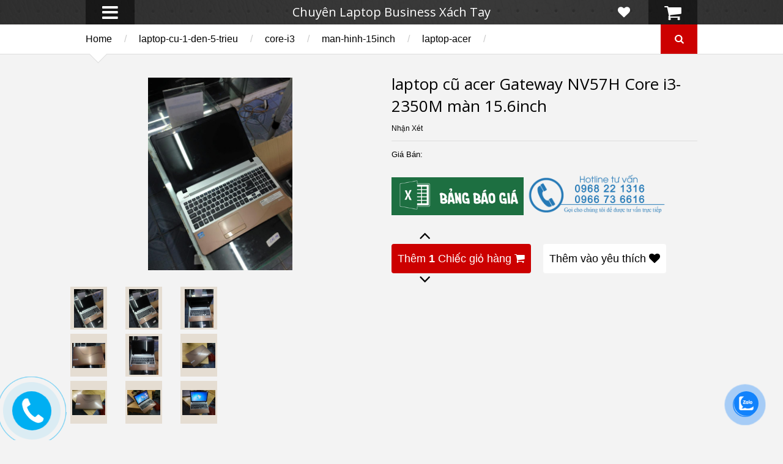

--- FILE ---
content_type: text/html; charset=UTF-8
request_url: https://www.quanlaptopcu.vn/2015/06/laptop-cu-acer-gateway-nv57h-core-i3.html
body_size: 56843
content:
<!DOCTYPE html>
<html class='v2' dir='ltr' xmlns='http://www.w3.org/1999/xhtml' xmlns:b='http://www.google.com/2005/gml/b' xmlns:data='http://www.google.com/2005/gml/data' xmlns:expr='http://www.google.com/2005/gml/expr'>
<head>
<link href='https://www.blogger.com/static/v1/widgets/335934321-css_bundle_v2.css' rel='stylesheet' type='text/css'/>
<meta content='width=device-width,initial-scale=1.0,minimum-scale=1.0,maximum-scale=1.0' name='viewport'/>
<script type='text/javascript'>//<![CDATA[
		var curl = window.location.href;if (curl.indexOf('m=1') != -1) {curl = curl.replace('m=1', 'm=0');window.location.href = curl;}
	//]]></script>
<meta content='text/html; charset=UTF-8' http-equiv='Content-Type'/>
<meta content='blogger' name='generator'/>
<link href='https://www.quanlaptopcu.vn/favicon.ico' rel='icon' type='image/x-icon'/>
<link href='https://www.quanlaptopcu.vn/2015/06/laptop-cu-acer-gateway-nv57h-core-i3.html' rel='canonical'/>
<link rel="alternate" type="application/atom+xml" title="Chuyên Laptop Business Xa&#769;ch Tay - Atom" href="https://www.quanlaptopcu.vn/feeds/posts/default" />
<link rel="alternate" type="application/rss+xml" title="Chuyên Laptop Business Xa&#769;ch Tay - RSS" href="https://www.quanlaptopcu.vn/feeds/posts/default?alt=rss" />
<link rel="service.post" type="application/atom+xml" title="Chuyên Laptop Business Xa&#769;ch Tay - Atom" href="https://www.blogger.com/feeds/7320092811092624852/posts/default" />

<link rel="alternate" type="application/atom+xml" title="Chuyên Laptop Business Xa&#769;ch Tay - Atom" href="https://www.quanlaptopcu.vn/feeds/8858745415321406259/comments/default" />
<!--Can't find substitution for tag [blog.ieCssRetrofitLinks]-->
<link href='https://blogger.googleusercontent.com/img/b/R29vZ2xl/AVvXsEhXuDonhyphenhyphenr3Ev6YnbUIcad6lOgHTHVQsR9ZanXztbb6DNqSodobmc30EdlD6Fzm1JK4IOIASdY1BuLwj_11UcFRPPbpl0RBsdqZcqkkCzhkOokc8RNzGktOt4GBpQsK6e85kf02_JmZ2PI/s640/10014641_901522919914410_5846194069157945697_n.jpg' rel='image_src'/>
<meta content='laptop cũ acer Gateway NV57H Intel Core i3-2350M, ram 2G, 640GB HDD, VGA HD 3000, 15.6"' name='description'/>
<meta content='https://www.quanlaptopcu.vn/2015/06/laptop-cu-acer-gateway-nv57h-core-i3.html' property='og:url'/>
<meta content='laptop cũ acer Gateway NV57H Core i3-2350M màn 15.6inch' property='og:title'/>
<meta content='laptop cũ acer Gateway NV57H Intel Core i3-2350M, ram 2G, 640GB HDD, VGA HD 3000, 15.6&quot;' property='og:description'/>
<meta content='https://blogger.googleusercontent.com/img/b/R29vZ2xl/AVvXsEhXuDonhyphenhyphenr3Ev6YnbUIcad6lOgHTHVQsR9ZanXztbb6DNqSodobmc30EdlD6Fzm1JK4IOIASdY1BuLwj_11UcFRPPbpl0RBsdqZcqkkCzhkOokc8RNzGktOt4GBpQsK6e85kf02_JmZ2PI/w1200-h630-p-k-no-nu/10014641_901522919914410_5846194069157945697_n.jpg' property='og:image'/>
<meta content='https://blogger.googleusercontent.com/img/b/R29vZ2xl/AVvXsEhXuDonhyphenhyphenr3Ev6YnbUIcad6lOgHTHVQsR9ZanXztbb6DNqSodobmc30EdlD6Fzm1JK4IOIASdY1BuLwj_11UcFRPPbpl0RBsdqZcqkkCzhkOokc8RNzGktOt4GBpQsK6e85kf02_JmZ2PI/s640/10014641_901522919914410_5846194069157945697_n.jpg' property='og:image'/>
<title>
laptop cũ acer Gateway NV57H Core i3-2350M màn 15.6inch | Chuyên Laptop Business Xa&#769;ch Tay
</title>
<meta content='laptop cũ acer Gateway NV57H Intel Core i3-2350M, ram 2G, 640GB HDD, VGA HD 3000, 15.6"' property='og:description'/>
<meta content='https://blogger.googleusercontent.com/img/b/R29vZ2xl/AVvXsEhXuDonhyphenhyphenr3Ev6YnbUIcad6lOgHTHVQsR9ZanXztbb6DNqSodobmc30EdlD6Fzm1JK4IOIASdY1BuLwj_11UcFRPPbpl0RBsdqZcqkkCzhkOokc8RNzGktOt4GBpQsK6e85kf02_JmZ2PI/s640/10014641_901522919914410_5846194069157945697_n.jpg' property='og:image'/>
<style type='text/css'>@font-face{font-family:'Open Sans';font-style:normal;font-weight:400;font-stretch:100%;font-display:swap;src:url(//fonts.gstatic.com/s/opensans/v44/memSYaGs126MiZpBA-UvWbX2vVnXBbObj2OVZyOOSr4dVJWUgsjZ0B4taVIUwaEQbjB_mQ.woff2)format('woff2');unicode-range:U+0460-052F,U+1C80-1C8A,U+20B4,U+2DE0-2DFF,U+A640-A69F,U+FE2E-FE2F;}@font-face{font-family:'Open Sans';font-style:normal;font-weight:400;font-stretch:100%;font-display:swap;src:url(//fonts.gstatic.com/s/opensans/v44/memSYaGs126MiZpBA-UvWbX2vVnXBbObj2OVZyOOSr4dVJWUgsjZ0B4kaVIUwaEQbjB_mQ.woff2)format('woff2');unicode-range:U+0301,U+0400-045F,U+0490-0491,U+04B0-04B1,U+2116;}@font-face{font-family:'Open Sans';font-style:normal;font-weight:400;font-stretch:100%;font-display:swap;src:url(//fonts.gstatic.com/s/opensans/v44/memSYaGs126MiZpBA-UvWbX2vVnXBbObj2OVZyOOSr4dVJWUgsjZ0B4saVIUwaEQbjB_mQ.woff2)format('woff2');unicode-range:U+1F00-1FFF;}@font-face{font-family:'Open Sans';font-style:normal;font-weight:400;font-stretch:100%;font-display:swap;src:url(//fonts.gstatic.com/s/opensans/v44/memSYaGs126MiZpBA-UvWbX2vVnXBbObj2OVZyOOSr4dVJWUgsjZ0B4jaVIUwaEQbjB_mQ.woff2)format('woff2');unicode-range:U+0370-0377,U+037A-037F,U+0384-038A,U+038C,U+038E-03A1,U+03A3-03FF;}@font-face{font-family:'Open Sans';font-style:normal;font-weight:400;font-stretch:100%;font-display:swap;src:url(//fonts.gstatic.com/s/opensans/v44/memSYaGs126MiZpBA-UvWbX2vVnXBbObj2OVZyOOSr4dVJWUgsjZ0B4iaVIUwaEQbjB_mQ.woff2)format('woff2');unicode-range:U+0307-0308,U+0590-05FF,U+200C-2010,U+20AA,U+25CC,U+FB1D-FB4F;}@font-face{font-family:'Open Sans';font-style:normal;font-weight:400;font-stretch:100%;font-display:swap;src:url(//fonts.gstatic.com/s/opensans/v44/memSYaGs126MiZpBA-UvWbX2vVnXBbObj2OVZyOOSr4dVJWUgsjZ0B5caVIUwaEQbjB_mQ.woff2)format('woff2');unicode-range:U+0302-0303,U+0305,U+0307-0308,U+0310,U+0312,U+0315,U+031A,U+0326-0327,U+032C,U+032F-0330,U+0332-0333,U+0338,U+033A,U+0346,U+034D,U+0391-03A1,U+03A3-03A9,U+03B1-03C9,U+03D1,U+03D5-03D6,U+03F0-03F1,U+03F4-03F5,U+2016-2017,U+2034-2038,U+203C,U+2040,U+2043,U+2047,U+2050,U+2057,U+205F,U+2070-2071,U+2074-208E,U+2090-209C,U+20D0-20DC,U+20E1,U+20E5-20EF,U+2100-2112,U+2114-2115,U+2117-2121,U+2123-214F,U+2190,U+2192,U+2194-21AE,U+21B0-21E5,U+21F1-21F2,U+21F4-2211,U+2213-2214,U+2216-22FF,U+2308-230B,U+2310,U+2319,U+231C-2321,U+2336-237A,U+237C,U+2395,U+239B-23B7,U+23D0,U+23DC-23E1,U+2474-2475,U+25AF,U+25B3,U+25B7,U+25BD,U+25C1,U+25CA,U+25CC,U+25FB,U+266D-266F,U+27C0-27FF,U+2900-2AFF,U+2B0E-2B11,U+2B30-2B4C,U+2BFE,U+3030,U+FF5B,U+FF5D,U+1D400-1D7FF,U+1EE00-1EEFF;}@font-face{font-family:'Open Sans';font-style:normal;font-weight:400;font-stretch:100%;font-display:swap;src:url(//fonts.gstatic.com/s/opensans/v44/memSYaGs126MiZpBA-UvWbX2vVnXBbObj2OVZyOOSr4dVJWUgsjZ0B5OaVIUwaEQbjB_mQ.woff2)format('woff2');unicode-range:U+0001-000C,U+000E-001F,U+007F-009F,U+20DD-20E0,U+20E2-20E4,U+2150-218F,U+2190,U+2192,U+2194-2199,U+21AF,U+21E6-21F0,U+21F3,U+2218-2219,U+2299,U+22C4-22C6,U+2300-243F,U+2440-244A,U+2460-24FF,U+25A0-27BF,U+2800-28FF,U+2921-2922,U+2981,U+29BF,U+29EB,U+2B00-2BFF,U+4DC0-4DFF,U+FFF9-FFFB,U+10140-1018E,U+10190-1019C,U+101A0,U+101D0-101FD,U+102E0-102FB,U+10E60-10E7E,U+1D2C0-1D2D3,U+1D2E0-1D37F,U+1F000-1F0FF,U+1F100-1F1AD,U+1F1E6-1F1FF,U+1F30D-1F30F,U+1F315,U+1F31C,U+1F31E,U+1F320-1F32C,U+1F336,U+1F378,U+1F37D,U+1F382,U+1F393-1F39F,U+1F3A7-1F3A8,U+1F3AC-1F3AF,U+1F3C2,U+1F3C4-1F3C6,U+1F3CA-1F3CE,U+1F3D4-1F3E0,U+1F3ED,U+1F3F1-1F3F3,U+1F3F5-1F3F7,U+1F408,U+1F415,U+1F41F,U+1F426,U+1F43F,U+1F441-1F442,U+1F444,U+1F446-1F449,U+1F44C-1F44E,U+1F453,U+1F46A,U+1F47D,U+1F4A3,U+1F4B0,U+1F4B3,U+1F4B9,U+1F4BB,U+1F4BF,U+1F4C8-1F4CB,U+1F4D6,U+1F4DA,U+1F4DF,U+1F4E3-1F4E6,U+1F4EA-1F4ED,U+1F4F7,U+1F4F9-1F4FB,U+1F4FD-1F4FE,U+1F503,U+1F507-1F50B,U+1F50D,U+1F512-1F513,U+1F53E-1F54A,U+1F54F-1F5FA,U+1F610,U+1F650-1F67F,U+1F687,U+1F68D,U+1F691,U+1F694,U+1F698,U+1F6AD,U+1F6B2,U+1F6B9-1F6BA,U+1F6BC,U+1F6C6-1F6CF,U+1F6D3-1F6D7,U+1F6E0-1F6EA,U+1F6F0-1F6F3,U+1F6F7-1F6FC,U+1F700-1F7FF,U+1F800-1F80B,U+1F810-1F847,U+1F850-1F859,U+1F860-1F887,U+1F890-1F8AD,U+1F8B0-1F8BB,U+1F8C0-1F8C1,U+1F900-1F90B,U+1F93B,U+1F946,U+1F984,U+1F996,U+1F9E9,U+1FA00-1FA6F,U+1FA70-1FA7C,U+1FA80-1FA89,U+1FA8F-1FAC6,U+1FACE-1FADC,U+1FADF-1FAE9,U+1FAF0-1FAF8,U+1FB00-1FBFF;}@font-face{font-family:'Open Sans';font-style:normal;font-weight:400;font-stretch:100%;font-display:swap;src:url(//fonts.gstatic.com/s/opensans/v44/memSYaGs126MiZpBA-UvWbX2vVnXBbObj2OVZyOOSr4dVJWUgsjZ0B4vaVIUwaEQbjB_mQ.woff2)format('woff2');unicode-range:U+0102-0103,U+0110-0111,U+0128-0129,U+0168-0169,U+01A0-01A1,U+01AF-01B0,U+0300-0301,U+0303-0304,U+0308-0309,U+0323,U+0329,U+1EA0-1EF9,U+20AB;}@font-face{font-family:'Open Sans';font-style:normal;font-weight:400;font-stretch:100%;font-display:swap;src:url(//fonts.gstatic.com/s/opensans/v44/memSYaGs126MiZpBA-UvWbX2vVnXBbObj2OVZyOOSr4dVJWUgsjZ0B4uaVIUwaEQbjB_mQ.woff2)format('woff2');unicode-range:U+0100-02BA,U+02BD-02C5,U+02C7-02CC,U+02CE-02D7,U+02DD-02FF,U+0304,U+0308,U+0329,U+1D00-1DBF,U+1E00-1E9F,U+1EF2-1EFF,U+2020,U+20A0-20AB,U+20AD-20C0,U+2113,U+2C60-2C7F,U+A720-A7FF;}@font-face{font-family:'Open Sans';font-style:normal;font-weight:400;font-stretch:100%;font-display:swap;src:url(//fonts.gstatic.com/s/opensans/v44/memSYaGs126MiZpBA-UvWbX2vVnXBbObj2OVZyOOSr4dVJWUgsjZ0B4gaVIUwaEQbjA.woff2)format('woff2');unicode-range:U+0000-00FF,U+0131,U+0152-0153,U+02BB-02BC,U+02C6,U+02DA,U+02DC,U+0304,U+0308,U+0329,U+2000-206F,U+20AC,U+2122,U+2191,U+2193,U+2212,U+2215,U+FEFF,U+FFFD;}</style>
<style id='page-skin-1' type='text/css'><!--
/*
-----------------------------------------------------------------
Name:	 		SPOT COMMERCE
Version:		1.5.0
Designer: 		Quanlaptopcu
URL:			Quanlaptopcu.vn
--------------------------------------------------------------------------- */
/* Variable definitions
====================
<Variable name="maincolor" description="Main Color" type="color" default="#FF3300"/>
<Group description="Body Object" selector="body">
<Variable name="body.font" description="Body Font" type="font" default="normal normal 16px Open Sans"/>
<Variable name="body.background.color" description="Body Background Color" type="color" default="#f0f0f0"/>
<Variable name="body.background" description="Body Background" type="background" color="#f3f3f3" default="$(color) none repeat scroll top left"/>
</Group>
<Variable name="emfont" description="Emphasis Font" type="font" default="normal normal 20px Oswald"/>
*/
/*Frameworks*/
* {
word-wrap: break-word!important;
}
body {
font:normal normal 16px Arial, Tahoma, Helvetica, FreeSans, sans-serif;
background: #f3f3f3 none no-repeat scroll center center;
position: relative;
padding: 0;
}
a {
color: #cc0000;
text-decoration: none;
cursor: pointer;
}
a img {
border: none;
}
.bfont {
font: normal normal 16px Arial, Tahoma, Helvetica, FreeSans, sans-serif;
}
.efont, .widget > h2 {
font: normal normal 20px Open Sans;
}
.contact-form-button-submit {
font: normal normal 20px Open Sans;
background-color: #cc0000;
background-image: none;
border: none;
-webkit-transition: all 200ms ease-in-out;
-moz-transition: all 200ms ease-in-out;
-o-transition: all 200ms ease-in-out;
transition: all 200ms ease-in-out;
}
.contact-form-button-submit:hover {
border: none;
}
.checkout-page .contact-form-button-submit {
font: normal normal 16px Arial, Tahoma, Helvetica, FreeSans, sans-serif;
}
/*FRAME WORK*/
#_atssh {
display: none;
}
/*override system*/
.section, .widget {
margin: 0;
padding: 0;
}
/*color*/
.color {
color: #cc0000;
}
.white {
color: white;
}
.black {
color: black;
}
.green  {
color: #9c0;
}
.grey {
color: #ccc;
}
/*background color*/
.color-bg {
background-color: #cc0000;
}
.white-bg {
background-color: white;
}
.black-bg {
background-color: black;
}
.green-bg {
background-color: #9c0;
}
.grey-bg {
background-color: #ccc;
}
/*color hover*/
.color-hover:hover {
color: #cc0000;
}
.white-hover:hover {
color: white;
}
.black-hover:hover {
color: black;
}
.green-hover:hover {
color: #9c0;
}
.grey-hover:hover {
color: #ccc;
}
/*background color hover*/
.color-bg-hover:hover {
background-color: #cc0000;
}
.white-bg-hover:hover {
background-color: white;
}
.black-bg-hover:hover {
background-color: black;
}
.green-bg-hover:hover {
background-color: #9c0;
}
.grey-bg-hover:hover {
background-color: #ccc;
}
<!--thu phong anh-->
<script src='https://github.com/MagePsycho/Lightboxes/blob/master/js/lightboxes/jquery-lightbox-0.5/js/jquery.js' type='text/javascript'></script>
<script src='https://github.com/MagePsycho/Lightboxes/blob/master/js/lightboxes/jquery-lightbox-0.5/js/jquery.lightbox-0.5.js' type='text/javascript'></script>
<link href='https://github.com/batpad/vvsr/blob/master/static/css/jquery.lightbox-0.5.css' media='screen' rel='stylesheet' type='text/css'/>
<script type='text/javascript'>
$(function() {
$('#lightbox a[href$=.jpg]').lightBox();
$('#lightbox a[href$=.JPG]').lightBox();
$('#lightbox a[href$=.jpeg]').lightBox();
$('#lightbox a[href$=.JPEG]').lightBox();
$('#lightbox a[href$=.gif]').lightBox();
$('#lightbox a[href$=.GIF]').lightBox();
$('#lightbox a[href$=.bmp]').lightBox();
$('#lightbox a[href$=.BMP]').lightBox();
$('#lightbox a[href$=.png]').lightBox();
$('#lightbox a[href$=.PNG]').lightBox();
$('#lightbox a[href$=.tif]').lightBox();
$('#lightbox a[href$=.TIF]').lightBox();
});
</script>
<!--ket thuc thu phong anh-->

--></style>
<style type='text/css'>

.block,.clear{display:block}iframe,img,object{max-width:100%}.ease,.ease *,.natural-thumbnail img{-webkit-transition:all .2s ease-in-out;-moz-transition:all .2s ease-in-out;-o-transition:all .2s ease-in-out}.wide{width:1000px;margin-left:auto;margin-right:auto}.table,.tr{width:100%}.clear{clear:both;float:none}.tcenter{text-align:center}.tleft{text-align:left}.tright{text-align:right}.left{float:left;clear:left}.right{float:right;clear:right}.abs{position:absolute}.rel{position:relative}.right0{right:0}.left0{left:0}.top0{top:0}.bot0{bottom:0}.inb{display:-moz-inline-stack;display:inline-block;zoom:1}.mar0{margin:0}.pad0{padding:0}.table{display:table}.tr{display:table-row}.td{display:table-cell;vertical-align:middle}.lay0{z-index:0}.lay1{z-index:1}.lay2{z-index:2}.lay3{z-index:3}.lay4{z-index:4}.lay5{z-index:5}.lay6{z-index:6}.lay7{z-index:7}.lay8{z-index:8}.lay9{z-index:9}img{height:auto}#admin-section,.hide{display:none}.natural-thumbnail{overflow:hidden;display:block;z-index:1}.natural-thumbnail img{display:block;height:auto;width:auto;max-width:9999px;max-height:9999px;margin:auto;transition:all .2s ease-in-out}#LinkList1,.hbtn,.hbtn .table{height:100%}.natural-thumbnail img:hover{-ms-transform:scale(1.2,1.2);-webkit-transform:scale(1.2,1.2);transform:scale(1.2,1.2)}.ptr{cursor:pointer}.upper{text-transform:uppercase}.lower{text-transform:lowercase}.u,.u-hover:hover{text-decoration:underline}.b,.b-hover:hover{font-weight:700}#footer-pages li a,.b_{font-weight:400}.i,i-hover:hover{font-style:italic}.u_{text-decoration:none}.i_{font-style:normal}.ease,.ease *{transition:all .2s ease-in-out}.ajax_loading_img{position:absolute;top:28%;left:48%}#header-1{background:#333;background:rgba(51,51,51,.8)}.Header .blog-title{margin:0;padding:10px 0;line-height:1em}.hbtn{background:#222;background:rgba(0,0,0,.5);width:80px;font-size:30px}.hbtn:hover{background:#000;background:rgba(0,0,0,1)}a.wishlist-toggle{right:80px;background:0 0;font-size:20px}#LinkList1{position:absolute;top:0}#header ul.menu{top:100%;position:absolute;padding:0;min-width:300px;display:none}#header ul.menu li{display:block;text-align:left;padding:0;margin:0}#header ul.menu li a{padding:15px;display:block;background:#111}#header ul.menu li a:hover{color:#fff;background:#252525}#header ul.menu li a{color:#CCC;font-size:14px;border-bottom:1px solid #191919}#header ul.menu li a.sub{color:#999;font-size:13px}#header ul.menu li a.sub .tab{margin:0 0 0 15px}#slider{min-height:480px;overflow:hidden;opacity:0}#slider .slide{position:absolute;width:100%;height:100%}#slider .slide .image{top:40px;left:100%}#slider .slide .image img{height:400px;width:auto;max-width:9999px}#slider .slide-content-wrapper{width:200%;height:100%;position:absolute}#slider .slide a.slide-content{z-index:1}#slider .slide a.pre_title{font-size:28px}#slider .slide a.title{font-size:60px}#slider .slide a.caption{font-size:20px;line-height:1.5em;margin:0 0 30px}#slider .slide a.button{font-size:30px;padding:10px;line-height:1;word-wrap:normal!important;text-align:center}#slider .slide-control{font-size:100px;top:30%;line-height:1em;opacity:.7;text-shadow:2px 1px 2px rgba(0,0,0,1);z-index:2}#slider .slide-control:hover{opacity:1}#slider .slide-control.slide-left{right:100%;padding-right:10px}#slider .slide-control.slide-right{left:100%;padding-left:10px}#bar{border-bottom:1px solid #ddd}#bar .inner{padding:15px 0}#bar .tabs a{margin:0 45px 0 0;font-size:20px;color:#999}#bar .tabs a.active,#bar .tabs a.active span{color:#000}#bar .arrow{-ms-transform:rotate(45deg);-webkit-transform:rotate(45deg);transform:rotate(45deg);width:20px;height:20px;border-bottom:1px solid #DDD;border-right:1px solid #DDD;bottom:-11px;left:10px}#random-items,#popular-items{display:none}.breadcrumb{max-width:80%}.breadcrumb .sep{color:#ccc;margin:0 20px}a.search-toggle{width:60px;height:100%;text-align:center}a.search-toggle .table{height:100%}.search-overlay{position:absolute;top:0;left:0;width:100%;height:100%;background:#000;opacity:.7;z-index:99;display:none}#search-form{position:fixed;width:80%;top:100%;left:10%;z-index:100;opacity:0}#search-text{border:2px solid #FFF;background:0 0;color:#FFF;padding:20px;font-size:20px;font-style:italic;display:block;width:100%;box-sizing:border-box}.index-post{float:left;margin:30px 0 0;position:relative}.index-post.small{width:22%;margin-left:4%}.index-post.small.quad{margin-left:0;clear:left}.index-post.big{width:30%;margin-left:5%}.index-post.big.triple{margin-left:0;clear:left}.index-post .natural-thumbnail{width:100%;height:290px;background:#EBE2D9}.index-post a.add-to-cart{font-size:11px}.index-post .content h2{margin:10px 0 0;max-height:1.3em;overflow:hidden;line-height:1.3em;font-size:18px}#blog-pager{clear:both;margin:1.5em 0 0;height:6em}#blog-pager a{padding:10px 20px;border:1px solid}.index-post .property{position:absolute;right:0;top:0;padding:5px;color:#FFF;opacity:.7;font-size:16px}.index-post .property.on-sale>*{display:block;text-align:center}.index-post .property.on-sale .old{opacity:.7;text-decoration:line-through}.index-post .property.on-sale .current{font-size:24px}.index-post .property.out-of-stock{background:#666}#popular-items{display:none;padding:0 0 40px}#random-items{margin-bottom:30px}#home-horizon #Image1{position:absolute;top:0;left:0;width:100%;height:100%;background:#000;opacity:.7;z-index:0;margin:0;padding:0}#home-horizon .widget{z-index:1;position:relative}.home-horizon-inner{padding:0 0 35px}#home-horizon-section{margin:0}#home-horizon-section .widget{padding:35px 0 0;color:#fff;float:left;margin:0}#home-horizon-section .widget.Text{width:35%;margin-left:5%}#home-horizon-section .widget.ContactForm{width:60%;clear:left}#home-horizon-section .widget.ContactForm .contact-form-widget{height:auto;max-width:9999px}#home-horizon-section .widget.ContactForm .contact-form-widget .contact-form-email,#home-horizon-section .widget.ContactForm .contact-form-widget .contact-form-email-message,#home-horizon-section .widget.ContactForm .contact-form-widget .contact-form-name{max-width:9999px;padding:15px;display:block;border:1px solid #fff;background:0 0;color:#fff;height:auto;box-sizing:border-box;font-size:16px;-webkit-transition:all .2s ease-in-out;-moz-transition:all .2s ease-in-out;-o-transition:all .2s ease-in-out;transition:all .2s ease-in-out}#home-horizon-section .widget.ContactForm .contact-form-widget .contact-form-email-message:focus,#home-horizon-section .widget.ContactForm .contact-form-widget .contact-form-email:focus,#home-horizon-section .widget.ContactForm .contact-form-widget .contact-form-name:focus{background-color:#000;background-color:rgba(0,0,0,.4)}#home-horizon-section .widget.ContactForm .contact-form-button-submit{height:auto;text-transform:uppercase;font-weight:400;cursor:pointer;padding:10px 30px}#home-horizon-section .widget.Text{color:#ddd}#home-horizon-section .widget.Text b{color:#fff}#home-horizon-section .widget.Text span.icon{margin:0 .5em 0 0;opacity:.8}#home-horizon-section .widget>h2{margin:0 0 20px;color:#fff}div#home-horizon-section-2{color:#FFF}div#home-horizon-section-2 .widget{width:30%;float:left;margin:0 0 0 5%;padding:30px 0 0}div#home-horizon-section-2 .widget.triple{clear:left;margin:0}#home-sticky{padding:30px 0 0}#home-sticky .widget{padding:0 0 30px}#home-sticky .widget#Label1 select[name=collection-list]{margin:0 0 0 1em;padding:10px;background:0 0;font-size:16px}#home-sticky .widget#Label1 .body .inner{display:none}#home-sticky .widget#Label1 .body .inner.active{display:block}#home-sticky .widget#Label1 .body .inner .collection-content{min-height:150px}#home-sticky .widget#Label1 .body .inner .more{display:block;clear:both;border:1px solid;padding:10px 0;text-align:center;margin:30px 0 0}#footer-1{background:#fff;border-top:1px solid #DDD;padding:20px 0}#footer-1 .FollowByEmail{float:left}#footer-1 .FollowByEmail .title{float:left;margin:0 10px 0 0;font-size:30px;color:#f0f0f0;line-height:40px}#footer-1 .FollowByEmail form{float:left}#footer-1 .FollowByEmail form .follow-by-email-address{font-size:14px;padding:0 20px 0 40px;display:block;margin:0;border:1px solid #CCC;background:#f0f0f0;float:left;height:40px;line-height:40px;box-sizing:border-box}#footer-1 .FollowByEmail form .follow-by-email-submit{display:block;border:none;float:left;margin:0 0 0 10px;height:40px;line-height:40px;padding:0 1em}#footer-1 .FollowByEmail form .icon{position:absolute;top:10px;left:10px;font-size:20px;color:#ccc}#footer-3,.post.hentry .comment-count-link{color:#999}#footer-1 .LinkList{float:right}#footer-1 .LinkList #social-links li{display:inline}#footer-1 .LinkList #social-links li a{font-size:40px;display:inline-block;margin:0 0 0 20px;line-height:40px}#footer-pages,.comments .comments-content .comment-content,.comments .comments-content .comment-header{line-height:1}#footer-2{background:#ffffff;padding:20px}#footer-pages li{display:inline;padding:0;margin:0}#footer-pages li:first-child .sep{display:none}#footer-pages{padding:0;margin:0;font-size:12px}#footer-pages li .sep{color:#ffffff;margin:0 20px}#footer-3{padding:20px 0;font-size:10px}#footer-3 .trans{text-transform:none}.post.hentry{margin:30px 0 0}.post.hentry .post-title{font-size:26px}.post.hentry .desc-image-list{float:left;width:300px;max-width:100%;position:relative;margin:-10px 20px 10px -50px}.post.hentry .desc-image-list .full{height:350px;width:600px;position:relative;margin:0 0 10px}.post.hentry .desc-image-list .full .natural-thumbnail{background:;position:absolute;height:100%;width:90%}.post.hentry .desc-image-list .thumb{text-align:center}.post.hentry .desc-image-list .thumb .natural-thumbnail{display:inline-block;margin:0 5px 10px;zoom:1;width:60px;height:70px;background:#E5DDD2;position:relative;margin:0px 20px 0px 10px}.post.hentry .header{margin:0 0 0 500px}.post.hentry div.post-header-meta-1{font-size:12px;padding:10px 0;margin:0 0 10px;border-bottom:1px solid #ddd}.post.hentry div.post-header-meta-1 .sep{margin:0 1em;color:#ccc}.post.hentry .post-header-meta-2{margin:0 0 20px;font-size:14px}.post.hentry .post-header-meta-2 span.price-label{font-size:13px}.post.hentry .post-header-meta-2 .old-price{text-decoration:line-through;color:#ccc;font-size:16px}.post.hentry .post-header-meta-2 span{margin:0 1em 0 0}.post.hentry .post-header-meta-2 .cur-price{font-size:20px;font-weight:700}.post.hentry .post-header-meta-2 .on-sale{padding:5px 10px;-webkit-border-radius:100px;-moz-border-radius:100px;border-radius:100px}.post.hentry .post-header-meta-2 .out-of-stock{background:#ccc;padding:5px 10px;-webkit-border-radius:100px;-moz-border-radius:100px;border-radius:100px}.post-tags.post-share .addthis_toolbox{float:right}.post-tags.post-share .tags{float:left}.post-line{margin:0 0 20px;padding:0 0 20px;border-bottom:1px solid #ddd}.post-tags.post-share{color:#999}.post-description h1{font-size:28px;font-weight:400;margin:.5em 0 .3em}.post-description h2{font-size:22px;font-weight:400;margin:1em 0 .5em}.post-description h3{font-size:18px;font-weight:400;margin:1.2em 0 1em}.post-description h4{font-size:16px}.post-description h5{font-size:14px}.post-description h6{font-size:12px}.post-description ol,.post-description ul{font-size:14px}h2.post-line-heading{font-size:26px;color:#666;margin:0 0 .5em;font-weight:700}.post-similar .index-post{margin-top:10px}.comment-footer{margin:0}.comments .comments-content .user,.comments .comments-content .user *{font-size:12px;font-weight:400}.comments .comments-content .icon.blog-author{display:none}.comments .comments-content .datetime a{font-size:12px;color:#999}.comments .comments-content .comment-content{text-align:left;word-wrap:break-word;font-size:14px;line-height:1.5em}.comments .comment .comment-actions a,.comments .comment .comment-actions span{text-transform:uppercase;font-size:10px;padding-top:0;line-height:1em}.comments .comment .comment-actions a{display:inline-block;zoom:1}.comment-actions{line-height:1em;display:block}.comment-thread>ol>li{padding-top:0!important}.comment-thread>ol>li>.comment-block{position:relative;background:#fff;padding:10px;border-bottom:1px solid #ddd;margin:0 0 0 50px}.comment-thread>ol>li>.comment-block .arrow{background:#fff;width:10px;height:10px;position:absolute;-ms-transform:rotate(45deg);-webkit-transform:rotate(45deg);transform:rotate(45deg);left:-5px}.comments .comments-content .inline-thread{padding:0}.comments .comments-content .comment-replies{margin:0 0 0 50px}.comments .thread-toggle{font-size:10px;text-transform:uppercase;margin:0;display:block}.comments .thread-expanded .thread-arrow{margin:0}.comments .comments-content .inline-thread .comment{padding:10px 0 0;margin:10px 0 0;border-top:1px solid #ddd}.comments .comments-content .inline-thread .comment .avatar-image-container img{width:24px!important;height:auto!important}.comments .comments-content .inline-thread .comment .avatar-image-container{max-width:none!important;width:auto!important;max-height:none!important;height:auto!important}.wide,h1.title-404{max-width:100%}.comments .comments-content .inline-thread .comment .comment-block{margin-left:33px}.comments .continue a{padding:10px;margin:15px 0 0;border:1px solid #DDD;font-weight:400;overflow:hidden;background:#fff;color:#000;-moz-box-shadow:inset 0 0 10px #eee;-webkit-box-shadow:inset 0 0 10px #eee;box-shadow:inset 0 0 10px #eee;display:block}.comments .comments-content .comment-thread>.continue{display:none}.comments .continue.comment-cancel-form a{background:0 0;border:none;color:inherit;-moz-box-shadow:none;-webkit-box-shadow:none;box-shadow:none}.post-header-action-buttons{padding:40px 0 0;float:left}.post-header-action-buttons .action-button-wrapper{float:left;margin:0 20px 0 0}.post-header-action-buttons .action-button-wrapper a{padding:10px;display:block;font-size:18px;-webkit-border-radius:4px;-moz-border-radius:4px;border-radius:4px}.post-header-action-buttons .change-cart-counter-button{position:absolute;font-size:30px;bottom:95%;left:2.8pc;line-height:1}.post-header-action-buttons .add-to-cart-down{bottom:auto;top:90%}.hbtn .number{font-size:12px;padding:0 4px;-webkit-border-radius:4px;-moz-border-radius:4px;border-radius:4px;margin:-13px 0 0 47px}.cart-toggle-wrapper:hover .hbtn.cart-toggle{background:#fff;color:#000}.shopping-msg{margin:40px 0 0}.shopping-msg .icon{padding:0 5px}#header-1-section{position:relative;z-index:2}.ajax-loader{display:block;margin:auto;clear:both}.cart-content .cart-item-thumb img{float:left;width:50px;height:auto}.cart-content .cart-text{margin:0 0 0 60px}.cart-content .cart-text a.cart-item-title{display:block}.cart-content .cart-item{padding:0 40px 10px 0;min-width:260px;border-bottom:1px solid #eee;margin:0 0 10px;position:relative}.cart-content .cart-item .cart-item-remove{position:absolute;background:#ddd;display:block;top:20%;right:10px;padding:1px 5px;color:#999;cursor:pointer}.cart-content .cart-item .quantity{color:#999}.cart-content{text-align:left;padding:10px;display:none;-moz-box-shadow:1px 1px 2px #ccc;-webkit-box-shadow:1px 1px 2px #ccc;box-shadow:1px 1px 2px #ccc}.cart-content .cart-item .cart-item-remove:hover{background:#ccc;color:#000}.cart-content .total{font-size:24px;margin:0;text-align:center}.cart-content .buttons{margin:10px 0 0;text-align:center}.cart-content .buttons .button{padding:5px 10px;margin:0 10px 5px 0}.cart-toggle-wrapper:hover .cart-content{display:block}.cart-toggle-wrapper.disabled:hover .cart-content,body.cart #blog-pager,body.checkout #blog-pager{display:none}.blog-posts.hfeed.wishlist-page{padding-bottom:30px}.wishlist-page .remove-from-wishlist{font-size:12px}.empty-msg{font-size:30px;margin:40px 0 0;font-style:italic}.cart-page{margin:0 0 100px}table.cart-page-table{width:100%;margin:40px 0 0;background:#fff;border-top:1px solid #ddd;border-left:1px solid #ddd}table.cart-page-table thead{text-transform:uppercase;font-size:12px}table.cart-page-table thead th{border-right:1px solid #ddd;border-bottom:1px solid #ddd;padding:10px;text-align:left}table.cart-page-table tbody td{padding:10px;border-right:1px solid #DDD;border-bottom:1px solid #ddd}table.cart-page-table tbody td.product-remove,table.cart-page-table tbody td.product-thumbnail{text-align:center}table.cart-page-table tbody td.product-thumbnail img{width:40px;height:auto}table.cart-page-table tbody td.product-name{font-size:14px}table.cart-page-table thead th.product-quantity{text-align:left;text-align:center}table.cart-page-table tbody td.product-quantity .quantity.buttons_added{text-align:center}table.cart-page-table tbody td.product-quantity .quantity.buttons_added input[type=number]{width:3em}.cart-page .ajax-loader{margin-top:40px;margin-bottom:40px}.cart-page-subtotal{font-size:20px;margin:10px 0}.cart-page-subtotal .label{color:#999}.cart-page-subtotal .subtotal-value{font-size:40px}.cart-page-buttons a{padding:10px;margin:0 10px 10px 0;font-size:20px;-moz-box-shadow:1px 1px 5px #ccc;-webkit-box-shadow:1px 1px 5px #ccc;box-shadow:1px 1px 5px #ccc}.checkout-page{margin:40px 0 100px}.checkout-page form.checkout input[type=text],.checkout-page form.checkout select,.checkout-page form.checkout textarea{display:block;width:100%;padding:10px;border:1px solid #CCC;border-image-source:initial;border-image-slice:initial;border-image-width:initial;border-image-outset:initial;border-image-repeat:initial;box-sizing:border-box}.checkout-page form.checkout select{padding:4px 0;text-indent:10px;height:38px;line-height:30px;cursor:pointer}.checkout-page form.checkout label{display:block;font-size:12px}.checkout-page form.checkout label.checkbox{display:inline;font-size:20px}.checkout-page form.checkout .col-1{width:48%;float:left;margin:0 4% 0 0}.checkout-page form.checkout .col-2{width:48%;float:left}.checkout-page form.checkout label .required{color:red}.checkout-page form.checkout textarea{height:110px}.checkout-page .shop_table{text-align:left;width:100%;border-left:1px solid #ddd;border-top:1px solid #ddd;background:#fff;margin:10px 0}.checkout-page .shop_table thead{text-transform:uppercase;font-weight:400}.checkout-page .shop_table tbody{font-size:12px}.checkout-page .shop_table thead th.product-name{width:70%}.checkout-page .shop_table td,.checkout-page .shop_table th{padding:10px;border-right:1px solid #ddd;border-bottom:1px solid #ddd}.checkout-page .shop_table tfoot{background:#ffffe0}.checkout-page .action-buttons .button{padding:10px 20px;margin:10px 15px 0 0;font-size:20px;-moz-box-shadow:1px 1px 2px #CCC;-webkit-box-shadow:1px 1px 2px #CCC;box-shadow:1px 1px 2px #CCC;height:auto;cursor:pointer}.checkout-page .contact-form-error-message-with-border,.checkout-page .contact-form-inner,.checkout-page .contact-form-success-message{display:none}.checkout-page .paypal-img{background:#fafad2;border:1px solid orange;font-weight:700;font-style:italic;padding:5px 10px;margin:0 0 0 .5em;-webkit-border-radius:4px;-moz-border-radius:4px;border-radius:4px}.checkout-page .paypal-img .pay{color:#00008b}.checkout-page .paypal-img .pal{color:#009CDE}.checkout-page div.payment-methods{background:#f4f4f4;padding:10px;margin:20px 0;font-size:14px;border-bottom:1px solid #DDD;border-right:1px solid #DDD}.checkout-page div.payment-methods li{display:block}.checkout-page div.payment-methods ul{padding:0}.checkout-page div.payment-methods li label{font-weight:700;cursor:pointer}.checkout-page div.payment-methods .payment_box{background:#fff;padding:10px 15px;margin:10px 0;border-bottom:1px solid #eee;border-right:1px solid #eee;position:relative}.checkout-page div.payment-methods .payment_box p{margin:0}.checkout-page div.payment-methods .payment_box:after{content:"";display:block;border:8px solid #fff;border-right-color:transparent;border-left-color:transparent;border-top-color:transparent;position:absolute;top:0;left:0;margin:-1em 0 0 2em}.checkout-page .checkout-step-2{background:#fff;padding:30px;line-height:1.5em}.checkout-page .checkout-step-2 ul.order_details{padding:0}.checkout-page .checkout-step-2 ul.order_details li{display:block;float:left;margin:0 0 30px 20px;padding:0 0 0 20px;border-left:1px dashed #bbb;font-size:12px;line-height:2em}.checkout-page .checkout-step-2 ul.order_details li.order{margin:0;padding:0;border:none}.checkout-page .checkout-step-2 p{display:block;clear:both;margin:0 0 1em}.checkout-page .checkout-step-2 h2{display:block;clear:both;margin:30px 0 10px;font-weight:400}.checkout-page .checkout-step-2 h3{margin:30px 0 20px;display:block;clear:both;font-size:28px;font-weight:400}.checkout-page .checkout-step-2 ul.order_details li.account_number{margin:0;padding:0;border:none}.checkout-page .checkout-step-2 dl.customer_details{border:3px double #CCC;padding:.5em}.checkout-page .checkout-step-2 dl.customer_details dt{text-decoration:underline;font-size:12px;font-weight:400}.checkout-page .checkout-step-2 dl.customer_details dd{margin:0 0 .5em}.checkout-page .checkout-step-2 .col2-set.addresses .col-1{float:left;width:48%}.checkout-page .checkout-step-2 .col2-set.addresses .col-2{float:left;width:48%;margin:0 0 0 4%}.checkout-page .checkout-step-2 .col2-set.addresses .col-1.full{float:none;width:100%}.static-page .post-title{margin:0 0 20px}.static-page .addthis_toolbox{margin:20px 0 0;float:left}.p-404{text-align:center;margin:40px 0}h1.title-404{border:1px solid #CCC;padding:10px;margin:0 auto 10px;width:500px;font-size:40px}.icon-404{font-size:90px}.msg-1-404{font-size:26px;margin:10px 0;color:#999}.msg-2-404{font-size:20px}#search-form.search-404{position:static;margin:30px auto 0;opacity:1}#search-form.search-404 #search-text{background:#ddd;text-align:center;-moz-box-shadow:inset 0 0 10px #BBB;-webkit-box-shadow:inset 0 0 10px #BBB;box-shadow:inset 0 0 10px #BBB}@media screen and (max-width:999px){.wide{max-width:94%}#footer-1 .LinkList{float:none;clear:both;margin:0}#footer-1 .LinkList ul{padding:0}#footer-1 .LinkList #social-links li a{margin:20px 20px 0 0}}@media screen and (max-width:899px){.post-header-action-buttons .action-button-wrapper.add-to-wishlist-button-wrapper{margin:40px 0 0;clear:both}.post.hentry .desc-image-list{width:280px}.post.hentry .header{margin:0 0 0 300px}}@media screen and (max-width:799px){.index-post.small{width:48%;margin-left:4%}.index-post.small.even,.index-post.small.quad{margin-left:0;clear:left}.index-post.big .natural-thumbnail{height:180px}}@media screen and (max-width:699px){#slider .slide a.pre_title{font-size:20px}#slider .slide a.title{font-size:45px;line-heading:1.3em}#slider .slide a.caption{font-size:16px;line-height:1.3em;margin:0 0 20px}#slider .slide a.button{font-size:20px}.index-post.big .natural-thumbnail{height:170px}#home-horizon-section .widget,#home-horizon-section .widget.ContactForm,#home-horizon-section .widget.Text,#home-horizon-section-2 .widget{width:100%!important;float:none!important;clear:none!important;margin-left:0!important}#footer-1 .FollowByEmail{float:none}#footer-1 .FollowByEmail form{float:none;clear:both}#footer-1 .FollowByEmail .title{float:none;clear:both;margin:0 0 10px}.post.hentry .desc-image-list{width:100%;float:none}.post.hentry .header{margin:20px 0 0}.post-header-action-buttons .action-button-wrapper.add-to-wishlist-button-wrapper{margin:0;clear:none}.checkout-page form.checkout .col-1,.checkout-page form.checkout .col-2{width:100%;margin:0;clear:none}}@media screen and (max-width:499px){.blog-title img{max-width:150px;height:auto}.hbtn{width:50px;font-size:20px}a.wishlist-toggle{right:50px}.hbtn .number{margin:-13px 0 0 30px;font-size:10px;font-weight:700}#slider .slide a.pre_title{font-size:18px}#slider .slide a.title{font-size:40px;line-heading:1.2em}#slider .slide a.caption{font-size:14px}#slider .slide a.button{font-size:18px}#bar .tabs a{font-size:15px}.index-post.big .natural-thumbnail,.index-post.small .natural-thumbnail{height:150px}#home-sticky .widget#Label1 select[name=collection-list]{display:block;clear:both;margin:10px 0 0}#footer-1 .FollowByEmail form .follow-by-email-submit{clear:both;float:none;margin:10px 0 0;width:100%}#footer-1 .FollowByEmail form .follow-by-email-address{float:none;clear:both;width:100%}#footer-1 .FollowByEmail form{width:100%;display:block}#footer-1 .FollowByEmail{float:none}.post-header-action-buttons .action-button-wrapper.add-to-wishlist-button-wrapper{margin:40px 0 0;clear:both}table.cart-page-table *{font-size:11px}table.cart-page-table tbody td.product-thumbnail,table.cart-page-table thead th.product-thumbnail{display:none}}@media screen and (max-width:399px){.index-post.big,.index-post.big.triple{width:100%;margin-left:0;clear:both}.index-post.big .natural-thumbnail{height:250px}#footer-pages li{line-height:2em}}@media screen and (max-width:320px){.index-post.small,.index-post.small.even,.index-post.small.quad{width:100%;margin-left:0;clear:both}.index-post.small .natural-thumbnail{height:250px}#slider .slide a.button{min-width:150px;text-align:center;display:inline-block;zoom:1}}@media print{#bar,#blog-pager,#footer,#header,.post-similar{display:none!important}}
</style>
<!-- end check of RTL -->
<!--[if lt IE 8]> <style type="text/css"> </style> <![endif]-->
<!--[if lt IE 9]> <style type="text/css"> </style> <![endif]-->
<link href="//netdna.bootstrapcdn.com/font-awesome/4.1.0/css/font-awesome.css" rel="stylesheet">
<style type='text/css'> 
#jquery-overlay {
position: absolute;
top: 0;
left: 0;
z-index: 90;
width: 100%;
height: 500px;
}
#jquery-lightbox {
position: absolute;
top: 0;
left: 0;
width: 100%;
z-index: 100;
text-align: center;
line-height: 0;
}
#jquery-lightbox a img { border: none; }
#lightbox-container-image-box {
position: relative;
background-color: #fff;
width: 250px;
height: 250px;
margin: 0 auto;
}
#lightbox-container-image { padding: 10px; }
#lightbox-loading {
position: absolute;
top: 40%;
left: 0%;
height: 25%;
width: 100%;
text-align: center;
line-height: 0;
}
#lightbox-nav {
position: absolute;
top: 0;
left: 0;
height: 100%;
width: 100%;
z-index: 10;
}
#lightbox-container-image-box > #lightbox-nav { left: 0; }
#lightbox-nav a { outline: none;}
#lightbox-nav-btnPrev, #lightbox-nav-btnNext {
width: 49%;
height: 100%;
zoom: 1;
display: block;
}
#lightbox-nav-btnPrev { 
left: 0; 
float: left;
}
#lightbox-nav-btnNext { 
right: 0; 
float: right;
}
#lightbox-container-image-data-box {
font: 10px Verdana, Helvetica, sans-serif;
background-color: #fff;
margin: 0 auto;
line-height: 1.4em;
overflow: auto;
width: 100%;
padding: 0 10px 0;
}
#lightbox-container-image-data {
padding: 0 10px; 
color: #666; 
}
#lightbox-container-image-data #lightbox-image-details { 
width: 70%; 
float: left; 
text-align: left; 
} 
#lightbox-image-details-caption { font-weight: bold; }
#lightbox-image-details-currentNumber {
display: block; 
clear: left; 
padding-bottom: 1.0em; 
} 
#lightbox-secNav-btnClose {
width: 66px; 
float: right;
padding-bottom: 0.7em; 
}

#gallery {
background-color: #444;
padding: 10px;
width: 550px;
}
#gallery ul { list-style: none; }
#gallery ul li { display: inline; }
#gallery ul img {
border: 5px solid #3e3e3e;
border-width: 5px 5px 20px;
}
#gallery ul a:hover img {
border: 5px solid #fff;
border-width: 5px 5px 20px;
color: #fff;
}
#gallery ul a:hover { color: #fff; }

</style>
<script src="//huynhatha.250free.com/js/jquery.js" type="text/javascript"></script>
<script src="//huynhatha.250free.com/js/jquery.lightbox-0.5.js" type="text/javascript"></script>
<script type='text/javascript'> 
$(function() {
$('#gallery a').lightBox({fixedNavigation:true});
});
</script>
<link href='https://www.blogger.com/dyn-css/authorization.css?targetBlogID=7320092811092624852&amp;zx=b8a187ba-f7b5-4dc9-b39e-782c0c01ce99' media='none' onload='if(media!=&#39;all&#39;)media=&#39;all&#39;' rel='stylesheet'/><noscript><link href='https://www.blogger.com/dyn-css/authorization.css?targetBlogID=7320092811092624852&amp;zx=b8a187ba-f7b5-4dc9-b39e-782c0c01ce99' rel='stylesheet'/></noscript>
<meta name='google-adsense-platform-account' content='ca-host-pub-1556223355139109'/>
<meta name='google-adsense-platform-domain' content='blogspot.com'/>

</head>
<body class='item'>
<div class='no-items section' id='top-widgets' name='Top Widgets'>
</div>

<div class="item
wrapper">
<!-- header start -->
<div id='header'>
<div id='header-1'>
<div class='wide tcenter rel'>
<div class='section' id='header-1-section'><div class='widget Header' data-version='1' id='Header1'>
<h2 class='blog-title'>
<a class='white color-hover' href='https://www.quanlaptopcu.vn/' title='Chuyên Laptop Business Xách Tay'>
Chuyên Laptop Business Xa&#769;ch Tay
</a>
</h2>
<a class='wishlist-toggle block abs top0 right0 hbtn white hide green-hover' href='/?page=wishlist'>
<span class='table'>
<span class='tr'>
<span class='td'>
<i class='fa fa-heart'></i>
</span>
</span>
</span>
</a>
<div class='cart-toggle-wrapper'>
<a class='cart-toggle block abs top0 right0 hbtn white hide'>
<span class='table'>
<span class='tr'>
<span class='td'>
<i class='fa fa-shopping-cart'></i>
</span>
</span>
</span>
</a>
</div>
</div><div class='widget LinkList' data-version='1' id='LinkList1'>
<a class='menu-toggle block abs top0 left0 hbtn white'>
<span class='table'>
<span class='tr'>
<span class='td'>
<i class='fa fa-bars'></i>
</span>
</span>
</span>
</a>
<ul class='menu lay2'>
<li><a href='http://www.quanlaptopcu.vn/'>Trang Chu&#777;</a></li>
<li><a href='http://quanlaptopcu.vn/'>Laptop Cu&#771;</a></li>
<li><a href='http://www.quanlaptopcu.vn/search/label/laptop-hp'>_Laptop Cu&#771; Hp</a></li>
<li><a href='http://www.quanlaptopcu.vn/search/label/laptop-dell'>_Laptop Cu&#771; Dell</a></li>
<li><a href='http://www.quanlaptopcu.vn/search/label/laptop-sony-vaio'>_Laptop Cu&#771; Sony Vaio</a></li>
<li><a href='http://www.quanlaptopcu.vn/search/label/laptop-lenovo'>_Laptop Cu&#771; Lenovo</a></li>
<li><a href='http://www.quanlaptopcu.vn/search/label/thu-thuat-va-tien-ich'>Thu&#777; Thuâ&#803;t Va&#768; Tiê&#803;n I&#769;ch</a></li>
<li><a href='https://www.quanlaptopcu.vn/p/thong-tin-lien-he.html'>Thông Tin Liên Hê&#803;</a></li>
<li><a href='https://www.quanlaptopcu.vn/p/huong-dan-mua-hang.html'>Hươ&#769;ng Dâ&#771;n Mua Ha&#768;ng</a></li>
<li><a href='https://www.quanlaptopcu.vn/p/chinh-sach-bao-hanh.html'>Chi&#769;nh Sa&#769;ch Ba&#777;o Ha&#768;nh</a></li>
</ul>
</div><div class='widget Image' data-version='1' id='Image2'>
					<style type="text/css">
						#header {background-image: url(https://blogger.googleusercontent.com/img/b/R29vZ2xl/AVvXsEh1Yt0-QxBUYDge0D5H3eKb6QdvnvTc6hzkWXOhGy1PZ0iKMZ7pOl00JaQJaicJJxU70Rvd8oVSnPdo5cOYXkgQmQQIRS3DTPmQfMPUZjSm6MvlrZE-Czn3cvK6EP7inRe03uXqmib1tVw/s1600/fff3.png);}
					</style>
					</div><div class='widget HTML' data-version='1' id='HTML2'>
<div class='widget-content'>
<style>
/* HOTLINE */
.phonering-alo-phone {position:fixed;visibility:hidden;background-color:transparent;width:200px;height:200px;
 cursor:pointer;z-index:200000!important;right:150px;bottom:-50px;left:-50px;display:block;
 -webkit-backface-visibility:hidden;
 -webkit-transform:translateZ(0);
 transition:visibility .5s;
}
.phonering-alo-phone.phonering-alo-show {visibility:visible}
.phonering-alo-phone.phonering-alo-static {opacity:.6}
.phonering-alo-phone.phonering-alo-hover,.phonering-alo-phone:hover {opacity:1}
.phonering-alo-ph-circle {width:160px;height:160px;top:20px;left:20px;position:absolute;
 background-color:transparent;border-radius:100%;border:2px solid rgba(30,30,30,0.4);
 opacity:.1;
 -webkit-animation:phonering-alo-circle-anim 1.2s infinite ease-in-out;
 animation:phonering-alo-circle-anim 1.2s infinite ease-in-out;
 transition:all .5s;
 -webkit-transform-origin:50% 50%;
 -ms-transform-origin:50% 50%;
 transform-origin:50% 50%
}
.phonering-alo-phone.phonering-alo-active .phonering-alo-ph-circle {
    -webkit-animation:phonering-alo-circle-anim 1.1s infinite ease-in-out!important;
    animation:phonering-alo-circle-anim 1.1s infinite ease-in-out!important
}
.phonering-alo-phone.phonering-alo-static .phonering-alo-ph-circle {
    -webkit-animation:phonering-alo-circle-anim 2.2s infinite ease-in-out!important;
    animation:phonering-alo-circle-anim 2.2s infinite ease-in-out!important
}
.phonering-alo-phone.phonering-alo-hover .phonering-alo-ph-circle,.phonering-alo-phone:hover .phonering-alo-ph-circle {
    border-color:#00aff2;
    opacity:.5
}
.phonering-alo-phone.phonering-alo-green.phonering-alo-hover .phonering-alo-ph-circle,.phonering-alo-phone.phonering-alo-green:hover .phonering-alo-ph-circle {
    border-color:#272d6b;
    opacity:.5
}
.phonering-alo-phone.phonering-alo-green .phonering-alo-ph-circle {
    border-color:#00aff2;
    opacity:.5
}
.phonering-alo-phone.phonering-alo-gray.phonering-alo-hover .phonering-alo-ph-circle,.phonering-alo-phone.phonering-alo-gray:hover .phonering-alo-ph-circle {
    border-color:#ccc;
    opacity:.5
}
.phonering-alo-phone.phonering-alo-gray .phonering-alo-ph-circle {
    border-color:#75eb50;
    opacity:.5
}
.phonering-alo-ph-circle-fill {width:100px;height:100px;top:50px;left:50px;position:absolute;background-color:#000;
 border-radius:100%;border:2px solid transparent;
 -webkit-animation:phonering-alo-circle-fill-anim 2.3s infinite ease-in-out;
 animation:phonering-alo-circle-fill-anim 2.3s infinite ease-in-out;
 transition:all .5s;
 -webkit-transform-origin:50% 50%;
 -ms-transform-origin:50% 50%;
 transform-origin:50% 50%
}
.phonering-alo-phone.phonering-alo-active .phonering-alo-ph-circle-fill {
    -webkit-animation:phonering-alo-circle-fill-anim 1.7s infinite ease-in-out!important;
    animation:phonering-alo-circle-fill-anim 1.7s infinite ease-in-out!important
}
.phonering-alo-phone.phonering-alo-static .phonering-alo-ph-circle-fill {
    -webkit-animation:phonering-alo-circle-fill-anim 2.3s infinite ease-in-out!important;
    animation:phonering-alo-circle-fill-anim 2.3s infinite ease-in-out!important;
    opacity:0!important
}
.phonering-alo-phone.phonering-alo-hover .phonering-alo-ph-circle-fill,.phonering-alo-phone:hover .phonering-alo-ph-circle-fill {
    background-color:rgba(39,45,107,0.5);
    opacity:.75!important
}
.phonering-alo-phone.phonering-alo-green.phonering-alo-hover .phonering-alo-ph-circle-fill,.phonering-alo-phone.phonering-alo-green:hover .phonering-alo-ph-circle-fill {
    background-color:rgba(39,45,107,0.5);
    opacity:.75!important
}
.phonering-alo-phone.phonering-alo-green .phonering-alo-ph-circle-fill {
    background-color:rgba(0,175,242,0.5);
}
.phonering-alo-phone.phonering-alo-gray.phonering-alo-hover .phonering-alo-ph-circle-fill,.phonering-alo-phone.phonering-alo-gray:hover .phonering-alo-ph-circle-fill {
    background-color:rgba(204,204,204,0.5);
    opacity:.75!important
}
.phonering-alo-phone.phonering-alo-gray .phonering-alo-ph-circle-fill {
    background-color:rgba(117,235,80,0.5);
    opacity:.75!important
}
.phonering-alo-ph-img-circle {
    width:60px;
    height:60px;
    top:70px;
    left:70px;
    position:absolute;
    background:rgba(30,30,30,0.1) url([data-uri]) no-repeat center center;
    border-radius:100%;
    border:2px solid transparent;
    -webkit-animation:phonering-alo-circle-img-anim 1s infinite ease-in-out;
    animation:phonering-alo-circle-img-anim 1s infinite ease-in-out;
    -webkit-transform-origin:50% 50%;
    -ms-transform-origin:50% 50%;
    transform-origin:50% 50%
}

.phonering-alo-phone.phonering-alo-active .phonering-alo-ph-img-circle {
    -webkit-animation:phonering-alo-circle-img-anim 1s infinite ease-in-out!important;
    animation:phonering-alo-circle-img-anim 1s infinite ease-in-out!important
}

.phonering-alo-phone.phonering-alo-static .phonering-alo-ph-img-circle {
    -webkit-animation:phonering-alo-circle-img-anim 0 infinite ease-in-out!important;
    animation:phonering-alo-circle-img-anim 0 infinite ease-in-out!important
}

.phonering-alo-phone.phonering-alo-hover .phonering-alo-ph-img-circle,.phonering-alo-phone:hover .phonering-alo-ph-img-circle {
    background-color:#00aff2;
}

.phonering-alo-phone.phonering-alo-green.phonering-alo-hover .phonering-alo-ph-img-circle,.phonering-alo-phone.phonering-alo-green:hover .phonering-alo-ph-img-circle {
    background-color:#272d6b;
}

.phonering-alo-phone.phonering-alo-green .phonering-alo-ph-img-circle {
    background-color:#00aff2;
}

.phonering-alo-phone.phonering-alo-gray.phonering-alo-hover .phonering-alo-ph-img-circle,.phonering-alo-phone.phonering-alo-gray:hover .phonering-alo-ph-img-circle {
    background-color:#ccc;
}

.phonering-alo-phone.phonering-alo-gray .phonering-alo-ph-img-circle {
    background-color:#75eb50
}

@-webkit-keyframes phonering-alo-circle-anim {
    0% {
        -webkit-transform:rotate(0) scale(.5) skew(1deg);
        -webkit-opacity:.1
    }

    30% {
        -webkit-transform:rotate(0) scale(.7) skew(1deg);
        -webkit-opacity:.5
    }

    100% {
        -webkit-transform:rotate(0) scale(1) skew(1deg);
        -webkit-opacity:.1
    }
}

@-webkit-keyframes phonering-alo-circle-fill-anim {
    0% {
        -webkit-transform:rotate(0) scale(.7) skew(1deg);
        opacity:.2
    }

    50% {
        -webkit-transform:rotate(0) scale(1) skew(1deg);
        opacity:.2
    }

    100% {
        -webkit-transform:rotate(0) scale(.7) skew(1deg);
        opacity:.2
    }
}

@-webkit-keyframes phonering-alo-circle-img-anim {
    0% {
        -webkit-transform:rotate(0) scale(1) skew(1deg)
    }

    10% {
        -webkit-transform:rotate(-25deg) scale(1) skew(1deg)
    }

    20% {
        -webkit-transform:rotate(25deg) scale(1) skew(1deg)
    }

    30% {
        -webkit-transform:rotate(-25deg) scale(1) skew(1deg)
    }

    40% {
        -webkit-transform:rotate(25deg) scale(1) skew(1deg)
    }

    50% {
        -webkit-transform:rotate(0) scale(1) skew(1deg)
    }

    100% {
        -webkit-transform:rotate(0) scale(1) skew(1deg)
    }
}

@-webkit-keyframes phonering-alo-circle-anim {
    0% {
        -webkit-transform:rotate(0) scale(.5) skew(1deg);
                transform:rotate(0) scale(.5) skew(1deg);
        opacity:.1
    }

    30% {
        -webkit-transform:rotate(0) scale(.7) skew(1deg);
                transform:rotate(0) scale(.7) skew(1deg);
        opacity:.5
    }

    100% {
        -webkit-transform:rotate(0) scale(1) skew(1deg);
                transform:rotate(0) scale(1) skew(1deg);
        opacity:.1
    }
}

@keyframes phonering-alo-circle-anim {
    0% {
        -webkit-transform:rotate(0) scale(.5) skew(1deg);
                transform:rotate(0) scale(.5) skew(1deg);
        opacity:.1
    }

    30% {
        -webkit-transform:rotate(0) scale(.7) skew(1deg);
                transform:rotate(0) scale(.7) skew(1deg);
        opacity:.5
    }

    100% {
        -webkit-transform:rotate(0) scale(1) skew(1deg);
                transform:rotate(0) scale(1) skew(1deg);
        opacity:.1
    }
}

@-webkit-keyframes phonering-alo-circle-fill-anim {
    0% {
        -webkit-transform:rotate(0) scale(.7) skew(1deg);
                transform:rotate(0) scale(.7) skew(1deg);
        opacity:.2
    }

    50% {
        -webkit-transform:rotate(0) scale(1) skew(1deg);
                transform:rotate(0) scale(1) skew(1deg);
        opacity:.2
    }

    100% {
        -webkit-transform:rotate(0) scale(.7) skew(1deg);
                transform:rotate(0) scale(.7) skew(1deg);
        opacity:.2
    }
}

@keyframes phonering-alo-circle-fill-anim {
    0% {
        -webkit-transform:rotate(0) scale(.7) skew(1deg);
                transform:rotate(0) scale(.7) skew(1deg);
        opacity:.2
    }

    50% {
        -webkit-transform:rotate(0) scale(1) skew(1deg);
                transform:rotate(0) scale(1) skew(1deg);
        opacity:.2
    }

    100% {
        -webkit-transform:rotate(0) scale(.7) skew(1deg);
                transform:rotate(0) scale(.7) skew(1deg);
        opacity:.2
    }
}

@-webkit-keyframes phonering-alo-circle-img-anim {
    0% {
        -webkit-transform:rotate(0) scale(1) skew(1deg);
                transform:rotate(0) scale(1) skew(1deg)
    }

    10% {
        -webkit-transform:rotate(-25deg) scale(1) skew(1deg);
                transform:rotate(-25deg) scale(1) skew(1deg)
    }

    20% {
        -webkit-transform:rotate(25deg) scale(1) skew(1deg);
                transform:rotate(25deg) scale(1) skew(1deg)
    }

    30% {
        -webkit-transform:rotate(-25deg) scale(1) skew(1deg);
                transform:rotate(-25deg) scale(1) skew(1deg)
    }

    40% {
        -webkit-transform:rotate(25deg) scale(1) skew(1deg);
                transform:rotate(25deg) scale(1) skew(1deg)
    }

    50% {
        -webkit-transform:rotate(0) scale(1) skew(1deg);
                transform:rotate(0) scale(1) skew(1deg)
    }

    100% {
        -webkit-transform:rotate(0) scale(1) skew(1deg);
                transform:rotate(0) scale(1) skew(1deg)
    }
}

@keyframes phonering-alo-circle-img-anim {
    0% {
        -webkit-transform:rotate(0) scale(1) skew(1deg);
                transform:rotate(0) scale(1) skew(1deg)
    }

    10% {
        -webkit-transform:rotate(-25deg) scale(1) skew(1deg);
                transform:rotate(-25deg) scale(1) skew(1deg)
    }

    20% {
        -webkit-transform:rotate(25deg) scale(1) skew(1deg);
                transform:rotate(25deg) scale(1) skew(1deg)
    }

    30% {
        -webkit-transform:rotate(-25deg) scale(1) skew(1deg);
                transform:rotate(-25deg) scale(1) skew(1deg)
    }

    40% {
        -webkit-transform:rotate(25deg) scale(1) skew(1deg);
                transform:rotate(25deg) scale(1) skew(1deg)
    }

    50% {
        -webkit-transform:rotate(0) scale(1) skew(1deg);
                transform:rotate(0) scale(1) skew(1deg)
    }

    100% {
        -webkit-transform:rotate(0) scale(1) skew(1deg);
                transform:rotate(0) scale(1) skew(1deg)
    }
}
</style>
<div class="hotline">
    <div id="phonering-alo-phoneIcon" class="phonering-alo-phone phonering-alo-green phonering-alo-show">
        <div class="phonering-alo-ph-circle"></div>
        <div class="phonering-alo-ph-circle-fill"></div>
        <div class="phonering-alo-ph-img-circle">
            <a class="pps-btn-img " title="Liên hệ" href="tel:0968221316"> <img src="https://blogger.googleusercontent.com/img/b/R29vZ2xl/AVvXsEgyfIhVU8Z7wSy_dxRDvmoyVTnmHKCGXNrZM60-YVVB6hSTZpOLCnV86PBsUsvmu5TCWy_E26BEGlFrzRW9DyMO3GO3G3iJVh2c0F_PNrQzdmKG-x0wQus8lqimd8n8CQduSV5TJ_5tYi0Y/s1600/v8TniL3.png" alt="Liên hệ" width="50" class="img-responsive"/> </a>
        </div>
    </div>
</div>
</div>
<div class='clear'></div>
</div>
</div>
</div>
</div>
</div>
<div class='white-bg' id='bar'>
<div class='wide inner rel'>
<div class='breadcrumb'></div>
<a class='search-toggle block abs right0 top0 color-bg white black-bg-hover'>
<span class='table'>
<span class='tr'>
<span class='td'>
<i class='fa fa-search'></i>
</span>
</span>
</span>
</a>
<div class='arrow white-bg ease abs lay1'></div>
</div>
</div>
<!-- header end -->
<!-- primary start -->
<div id='primary'>
<div class='wide section' id='blog'><div class='widget Blog' data-version='1' id='Blog1'>
		<div class="blog-posts hfeed item">
			
<div class='post hentry shopping-item' data-id='8858745415321406259' itemprop='blogPost' itemscope='itemscope' itemtype='http://schema.org/BlogPosting'>
<div class='post-line post-line-1 post-header'>
<div class='desc-image-list'></div>
<div class='header'>
<h1 class='post-title entry-title efont shopping-title'>laptop cũ acer Gateway NV57H Core i3-2350M màn 15.6inch</h1>
<div class='post-header-meta'>
<div class='post-header-meta-1'>
<a class='comment-add-link black color-hover' href='#comment-editor' onclick=''><span class='trans' data-key='Nhận Xét'>Nhâ&#803;n Xe&#769;t</span></a>
<div class='right'>
</div>
</div>
<div class='post-header-meta-2'></div>
</div>
<div class='post-search-preferences'><a href='https://docs.google.com/spreadsheets/d/1nBBqioZKVbxFgtZjwnBN8p5yvVZFyUWFuNZxK2nkBq8/edit?usp=sharing'><img border='0' height='50' src='https://blogger.googleusercontent.com/img/b/R29vZ2xl/AVvXsEixceyFS2U5OSayvhnzZAvb-yVLmfzMwSrWQ0BIQbaakli3vhOX3qX0fGbGQKBJ-2jFG7iq1aVfLig0KJHrPNbQOOLoXQZeVOWqj0bRrlF8bWxU3Zr9xwghT16hBQB1XecAOdSk9awVXH7Ubl_r2FhibWYItOUwDEwdTNHX8Q1jpr2Bja8xpFsCWtKPNzAN/s1600/Bang-bao-gia.png' width='216'/></a>
<a href='https://www.quanlaptopcu.vn/p/thong-tin-lien-he.html'><img border='0' height='50' src='https://3.bp.blogspot.com/-becGjK8fa_c/Wy3SO6mmgtI/AAAAAAAAQVg/mIIbQpl-ja4AHZsYDlhgUI99XFv1piXgQCLcBGAs/s1600/hotline-tu-van.png' width='230'/></a>
</div>
<div class='post-header-action-buttons' data-id='8858745415321406259'>
</div>
</div>
<div class='clear'></div>
</div>
<div class='clear'></div>
<div class='post-line post-line-2 post-tags post-share hide'>
<div class='tags'>
<span class='label-label'><i class='fa fa-tag'></i></span>
<a href='https://www.quanlaptopcu.vn/search/label/core-i3' rel='tag'>core-i3</a><span class='sep'>,</span>
<a href='https://www.quanlaptopcu.vn/search/label/laptop-acer' rel='tag'>laptop-acer</a><span class='sep'>,</span>
<a href='https://www.quanlaptopcu.vn/search/label/laptop-cu-1-den-5-trieu' rel='tag'>laptop-cu-1-den-5-trieu</a><span class='sep'>,</span>
<a href='https://www.quanlaptopcu.vn/search/label/man-hinh-15inch' rel='tag'>man-hinh-15inch</a>
</div>

	<div class="addthis_toolbox addthis_default_style">
		<a class="addthis_button_google_plusone" g:plusone:size="medium" addthis:url="https://www.quanlaptopcu.vn/2015/06/laptop-cu-acer-gateway-nv57h-core-i3.html"></a>
		<a class="addthis_button_tweet" addthis:url="https://www.quanlaptopcu.vn/2015/06/laptop-cu-acer-gateway-nv57h-core-i3.html"></a>
		<a class="addthis_button_facebook_like" fb:like:layout="button_count" addthis:url="https://www.quanlaptopcu.vn/2015/06/laptop-cu-acer-gateway-nv57h-core-i3.html"></a>
	</div>
	
	
<div class='clear'></div>
</div>
<div class='clear'></div>
<div class='post-line post-line-3 post-description'>
<div id='lightbox'>
<div id="anhvathongso">
<div class="anhsanpham">
<div class="separator" style="clear: both; text-align: center;">
<a href="https://blogger.googleusercontent.com/img/b/R29vZ2xl/AVvXsEhXuDonhyphenhyphenr3Ev6YnbUIcad6lOgHTHVQsR9ZanXztbb6DNqSodobmc30EdlD6Fzm1JK4IOIASdY1BuLwj_11UcFRPPbpl0RBsdqZcqkkCzhkOokc8RNzGktOt4GBpQsK6e85kf02_JmZ2PI/s1600/10014641_901522919914410_5846194069157945697_n.jpg" imageanchor="1" style="margin-left: 1em; margin-right: 1em;"><img border="0" height="640" src="https://blogger.googleusercontent.com/img/b/R29vZ2xl/AVvXsEhXuDonhyphenhyphenr3Ev6YnbUIcad6lOgHTHVQsR9ZanXztbb6DNqSodobmc30EdlD6Fzm1JK4IOIASdY1BuLwj_11UcFRPPbpl0RBsdqZcqkkCzhkOokc8RNzGktOt4GBpQsK6e85kf02_JmZ2PI/s640/10014641_901522919914410_5846194069157945697_n.jpg" width="480" /></a></div>
<br /></div>
<div class="thongsokythuatsanpham">
<ul>
<li><label>Hãng sản xuất:Acer</label></li>
<li><label>Mã sản phẩm:Gateway NV57H</label></li>
<li><label>Kho hàng:</label>Còn hàng</li>
<li><label>Kích thước:</label>340mm x 236mm x 21mm</li>
<li><label>Khuyễn mãi:</label>Cặp, chuột, bàn di chuột</li>
<li><label>Tình trạng:</label>Đã Qua Sử Dụng</li>
<li><label>Bảo hành:</label>1 tháng</li>
<li><label>Xuất xứ</label>Chính hãng</li>
<li><span class="item_price">0 VND</span>    <a class="item_add muahang" href="https://docs.google.com/forms/d/1ZCtuYTciT_i2x0ONJeh9ivG_PGbCNCHSxZeYH1jp1NM/viewform?fbzx=-5625815076759812438">Mua Hàng</a>   </li>
</ul>
</div>
</div>
<ul class="tabs">
<li><span href="#tab2">Bài Viết</span></li>
<li><span href="#tab1">Thông số kỹ thuật</span></li>
<li><span href="#tab3">Hi&#768;nh A&#777;nh</span></li>
<li><span href="#tab4">Video</span></li>
</ul>
<div class="tab_container">
<div class="tab_content" id="tab2">
<h3 style="background-color: #f7f7f7; font-family: Arial, Helvetica, sans-serif; line-height: 20px;">
<span style="color: red;"><a href="http://quanlaptopcu.blogspot.com/">laptop cũ</a> acer Gateway NV57H Intel Core i3-2350M, ram 2G, 640GB HDD, VGA HD 3000, 15.6"</span></h3>
<div>
<span style="color: red;"><a name="more"></a><br /></span></div>
<div class="separator" style="clear: both; text-align: center;">
<a href="https://blogger.googleusercontent.com/img/b/R29vZ2xl/AVvXsEhXuDonhyphenhyphenr3Ev6YnbUIcad6lOgHTHVQsR9ZanXztbb6DNqSodobmc30EdlD6Fzm1JK4IOIASdY1BuLwj_11UcFRPPbpl0RBsdqZcqkkCzhkOokc8RNzGktOt4GBpQsK6e85kf02_JmZ2PI/s1600/10014641_901522919914410_5846194069157945697_n.jpg" imageanchor="1" style="margin-left: 1em; margin-right: 1em;"><img border="0" height="640" src="https://blogger.googleusercontent.com/img/b/R29vZ2xl/AVvXsEhXuDonhyphenhyphenr3Ev6YnbUIcad6lOgHTHVQsR9ZanXztbb6DNqSodobmc30EdlD6Fzm1JK4IOIASdY1BuLwj_11UcFRPPbpl0RBsdqZcqkkCzhkOokc8RNzGktOt4GBpQsK6e85kf02_JmZ2PI/s640/10014641_901522919914410_5846194069157945697_n.jpg" width="480" /></a></div>
<div style="background-color: #f7f7f7; font-family: Arial, Helvetica, sans-serif; font-size: 12px; line-height: 20px; padding: 0px;">
Tình trạng:&nbsp;<a href="http://quanlaptopcu.blogspot.com/search/label/laptop-acer"><b>Laptop Cũ acer</b></a>&nbsp;Gateway NV57H hiện&nbsp;đang có bán hình thức còn khá đẹp, có xước dăm nhẹ không tránh khỏi. Máy sở hữu màn hình 15.6", bàn phím full size rất tiện cho công việc văn phòng, phải thường xuyên thao tác với số liệu! Máy đang hoạt động rất tốt không lỗi lầm gì. Pin tầm 2h liên tục. Máy bán có đầy đủ phụ kiện. Bảo hành nghiêm chỉnh 01 tháng. Hỗ trợ đổi máy khác có giá trị tương đương trong 03 ngày đầu tiên.</div>
<div style="background-color: #f7f7f7; font-family: Arial, Helvetica, sans-serif; font-size: 12px; line-height: 20px; padding: 0px;">
<br /></div>
<div class="separator" style="clear: both; text-align: center;">
<a href="https://blogger.googleusercontent.com/img/b/R29vZ2xl/AVvXsEivEMoow4F4lDFBDcbPQ8gFy_O0G5YVprDP_tGPKAKhEvV-C8PWfAMXiUJ6dlgMBhuGgUhp72HjZT0JGtVn8HGlFTE3-2swFc9nULIdyUme9li2O_gym5DJ6TvDQLRI-Sl_HNcqsvV193o/s1600/10550969_901522879914414_8005330865150406621_n.jpg" imageanchor="1" style="margin-left: 1em; margin-right: 1em;"><img border="0" height="640" src="https://blogger.googleusercontent.com/img/b/R29vZ2xl/AVvXsEivEMoow4F4lDFBDcbPQ8gFy_O0G5YVprDP_tGPKAKhEvV-C8PWfAMXiUJ6dlgMBhuGgUhp72HjZT0JGtVn8HGlFTE3-2swFc9nULIdyUme9li2O_gym5DJ6TvDQLRI-Sl_HNcqsvV193o/s640/10550969_901522879914414_8005330865150406621_n.jpg" width="480" /></a></div>
<div style="background-color: #f7f7f7; font-family: Arial, Helvetica, sans-serif; font-size: 12px; line-height: 20px; padding: 0px;">
CPU: Intel Core i3-2350M Processor(3M Cache, 2.30 GHz)</div>
<div style="background-color: #f7f7f7; font-family: Arial, Helvetica, sans-serif; font-size: 12px; line-height: 20px; padding: 0px;">
Chipset: Mobile Intel HM65 Express Chipset.</div>
<div style="background-color: #f7f7f7; font-family: Arial, Helvetica, sans-serif; font-size: 12px; line-height: 20px; padding: 0px;">
Memory: 2 GB of DDR3 system memory, upgradable to 8 GB using two soDIMM modules5 (for 64-bit OS)</div>
<div style="background-color: #f7f7f7; font-family: Arial, Helvetica, sans-serif; font-size: 12px; line-height: 20px; padding: 0px;">
Graphics: Intel HD Graphics 3000 Integrated Graphics</div>
<div style="background-color: #f7f7f7; font-family: Arial, Helvetica, sans-serif; font-size: 12px; line-height: 20px; padding: 0px;">
Display: 15.6" HD 1366 x 768 pixel resolution High-brightness (200-nit), Gateway Ultrabright LED-backlit TFT LCD Mercury-free, environment-friendly 16:9 aspect ratio</div>
<div style="background-color: #f7f7f7; font-family: Arial, Helvetica, sans-serif; font-size: 12px; line-height: 20px; padding: 0px;">
Hard Drive: 650GB/5400V/p.</div>
<div style="background-color: #f7f7f7; font-family: Arial, Helvetica, sans-serif; font-size: 12px; line-height: 20px; padding: 0px;">
Media card reader supporting: Secure Digital (SD) Card, MultiMediaCard (MMC), Memory Stick PRO (MS PRO), xD-Picture Card (xD).</div>
<div style="background-color: #f7f7f7; font-family: Arial, Helvetica, sans-serif; font-size: 12px; line-height: 20px; padding: 0px;">
Ổ đĩa: 8X DVD-Super Multi double-layer drive</div>
<div style="background-color: #f7f7f7; font-family: Arial, Helvetica, sans-serif; font-size: 12px; line-height: 20px; padding: 0px;">
Audio: Two built-in stereo speakers, High-definition audio support, MS-Sound compatible, Built-in microphone, External Ports1, Multi-in-1 card reader, supporting SD, MMC , MS PRO, xD, USB 3.0 port1, Two USB 2.0 ports, HDMI port with HDCP support1, External display (VGA) port.</div>
<div style="background-color: #f7f7f7; font-family: Arial, Helvetica, sans-serif; font-size: 12px; line-height: 20px; padding: 0px;">
Headphone/speaker jack: supporting 3.5 mm headset with built-in microphone for Acer smart handhelds Microphone-in jack</div>
<div style="background-color: #f7f7f7; font-family: Arial, Helvetica, sans-serif; font-size: 12px; line-height: 20px; padding: 0px;">
Ethernet (RJ-45) port</div>
<div style="background-color: #f7f7f7; font-family: Arial, Helvetica, sans-serif; font-size: 12px; line-height: 20px; padding: 0px;">
Webcam: Webcam with 1280 x 1024 resolution</div>
<div style="background-color: #f7f7f7; font-family: Arial, Helvetica, sans-serif; font-size: 12px; line-height: 20px; padding: 0px;">
Communication: Wi-Fi: 802.11b/g/n Wi-Fi CERTIFIED or 802.11b/g Wi-Fi CERTIFIED1, 9,</div>
<div style="background-color: #f7f7f7; font-family: Arial, Helvetica, sans-serif; font-size: 12px; line-height: 20px; padding: 0px;">
Bluetooth: Bluetooth 3.0+HS, Bluetooth 2.0/2.1+EDR</div>
<div style="background-color: #f7f7f7; font-family: Arial, Helvetica, sans-serif; font-size: 12px; line-height: 20px; padding: 0px;">
Ethernet: Gigabit Ethernet, Wake-on-LAN ready.</div>
<div class="separator" style="clear: both; text-align: center;">
<a href="https://blogger.googleusercontent.com/img/b/R29vZ2xl/AVvXsEhkexWG8zkpZA10bjpUgqZHJ4P1NC0InDzx66wSDcHTlguA4GW5R95g4yRttoQtgtepKfHyDQky8onMXLAYBFnS7mkZx88GN3Q7NubLWaj3yeYtzhEcOl79EyDdr_Sgbs2oSpo8pQuGDT0/s1600/11061705_901522856581083_9209283373351620097_n.jpg" imageanchor="1" style="margin-left: 1em; margin-right: 1em;"><img border="0" height="480" src="https://blogger.googleusercontent.com/img/b/R29vZ2xl/AVvXsEhkexWG8zkpZA10bjpUgqZHJ4P1NC0InDzx66wSDcHTlguA4GW5R95g4yRttoQtgtepKfHyDQky8onMXLAYBFnS7mkZx88GN3Q7NubLWaj3yeYtzhEcOl79EyDdr_Sgbs2oSpo8pQuGDT0/s640/11061705_901522856581083_9209283373351620097_n.jpg" width="640" /></a></div>
<div style="background-color: #f7f7f7; font-family: Arial, Helvetica, sans-serif; font-size: 12px; line-height: 20px; padding: 0px;">
<br /></div>
<div style="background-color: #f7f7f7; font-family: Arial, Helvetica, sans-serif; font-size: 12px; line-height: 20px; padding: 0px;">
<span style="color: red;"><strong>Giá bán: 4.200.000 VNĐ. Bảo hành nghiêm chỉnh 01 tháng.</strong></span></div>
<br />
<br />
<br />
<div class="separator" style="clear: both; text-align: center;">
<a href="https://blogger.googleusercontent.com/img/b/R29vZ2xl/AVvXsEggZaAw9-qEQ05waxB5qwDCl40mtgW26aXPVydHh7Ka5dQRraBtO6GvaNYRlncFDp110Wf78gDaUWMKC3TA2PCZfGUatjm8BrSc4gRS-ecCLxttkWPAC8F54jUEfJCFkuSMCyU7IG5B9dI/s1600/11231089_901522939914408_3250490504111369269_n.jpg" imageanchor="1" style="margin-left: 1em; margin-right: 1em;"><img border="0" height="640" src="https://blogger.googleusercontent.com/img/b/R29vZ2xl/AVvXsEggZaAw9-qEQ05waxB5qwDCl40mtgW26aXPVydHh7Ka5dQRraBtO6GvaNYRlncFDp110Wf78gDaUWMKC3TA2PCZfGUatjm8BrSc4gRS-ecCLxttkWPAC8F54jUEfJCFkuSMCyU7IG5B9dI/s640/11231089_901522939914408_3250490504111369269_n.jpg" width="480" /></a></div>
<div style="background-color: #f7f7f7; font-family: Arial, Helvetica, sans-serif; font-size: 12px; line-height: 20px; padding: 0px;">
<br /></div>
</div>
<div class="tab_content" id="tab1">
<table class="productinfo" style="background-color: white; border-collapse: collapse; border-spacing: 0px; box-sizing: border-box; color: black; font-family: Arial, sans-serif; font-size: 14px; line-height: 20px; margin: 0px; padding: 0px; width: 848px;"><tbody style="box-sizing: border-box; margin: 0px; padding: 0px;">
</tbody></table>
</div>
<div class="tab_content" id="tab3">
<div class="separator" style="clear: both; text-align: center;">
<a href="https://blogger.googleusercontent.com/img/b/R29vZ2xl/AVvXsEimXzoURLZ64E4gKLxg9NbQdBa1wdjVYymn-qoHG4ShhhnY10c__ICqTp6TLBeAqonz4rjqDOkBthlkkmNVvy9IQoBEHisM5wrZ6MoN64UK6IyuZ6xXreXFW7ADuFVz-OKwoH2z-v9Cn75h/s1600/12283071_976846222382079_1767696488_n.jpg" imageanchor="1" style="margin-left: 1em; margin-right: 1em;"><img border="0" src="https://blogger.googleusercontent.com/img/b/R29vZ2xl/AVvXsEimXzoURLZ64E4gKLxg9NbQdBa1wdjVYymn-qoHG4ShhhnY10c__ICqTp6TLBeAqonz4rjqDOkBthlkkmNVvy9IQoBEHisM5wrZ6MoN64UK6IyuZ6xXreXFW7ADuFVz-OKwoH2z-v9Cn75h/s640/12283071_976846222382079_1767696488_n.jpg" /></a></div>
<div class="separator" style="clear: both; text-align: center;">
<a href="https://blogger.googleusercontent.com/img/b/R29vZ2xl/AVvXsEh4-ybgs9yLedwwIZpNYFc5rjyRpj-m36evhiSVbXg8DHmXt7YVEmsl_VCal8RXWZtvocbPOaporo1JDoqpbjBJgsTno6LIJ1tx0xN4nmn91z-zzZ7-mGEy7iF6Ge5NSKBY33yTaltKYyCG/s1600/12285853_976846232382078_2008185997_n.jpg" imageanchor="1" style="margin-left: 1em; margin-right: 1em;"><img border="0" src="https://blogger.googleusercontent.com/img/b/R29vZ2xl/AVvXsEh4-ybgs9yLedwwIZpNYFc5rjyRpj-m36evhiSVbXg8DHmXt7YVEmsl_VCal8RXWZtvocbPOaporo1JDoqpbjBJgsTno6LIJ1tx0xN4nmn91z-zzZ7-mGEy7iF6Ge5NSKBY33yTaltKYyCG/s640/12285853_976846232382078_2008185997_n.jpg" /></a></div>
<div class="separator" style="clear: both; text-align: center;">
<a href="https://blogger.googleusercontent.com/img/b/R29vZ2xl/AVvXsEi33zIn0_t5ms7vT5ngFGzs0FQynOS1SVgXWDh012W4e7-LvOqmu3TvVkNRDlVBFr0fMaTKQ5RvrPHPTJImfDdI2RB3KYwwV_kQ_oiacuKyHE5CfasZMbOQjQKFqJKnxjzCY4eNQTOHch88/s1600/12286053_976846199048748_1748829377_n.jpg" imageanchor="1" style="margin-left: 1em; margin-right: 1em;"><img border="0" src="https://blogger.googleusercontent.com/img/b/R29vZ2xl/AVvXsEi33zIn0_t5ms7vT5ngFGzs0FQynOS1SVgXWDh012W4e7-LvOqmu3TvVkNRDlVBFr0fMaTKQ5RvrPHPTJImfDdI2RB3KYwwV_kQ_oiacuKyHE5CfasZMbOQjQKFqJKnxjzCY4eNQTOHch88/s640/12286053_976846199048748_1748829377_n.jpg" /></a></div>
<div class="separator" style="clear: both; text-align: center;">
<a href="https://blogger.googleusercontent.com/img/b/R29vZ2xl/AVvXsEibVHnD9oEXnFrZnWOrPk3xOlAYlmQJo46BsYCiy8rctG9CG_ZlvHl9UjQxiUYvRYcTmOX-jzTCjSKOK-1fELa2GiFx7sWvV56ihyphenhyphen6yKCHYzYO0GB5ib-aBFNIegmfNfgsMY7w6rOKRcAB0/s1600/12312302_976846215715413_403323103_n.jpg" imageanchor="1" style="margin-left: 1em; margin-right: 1em;"><img border="0" src="https://blogger.googleusercontent.com/img/b/R29vZ2xl/AVvXsEibVHnD9oEXnFrZnWOrPk3xOlAYlmQJo46BsYCiy8rctG9CG_ZlvHl9UjQxiUYvRYcTmOX-jzTCjSKOK-1fELa2GiFx7sWvV56ihyphenhyphen6yKCHYzYO0GB5ib-aBFNIegmfNfgsMY7w6rOKRcAB0/s640/12312302_976846215715413_403323103_n.jpg" /></a></div>
</div>
<div class="tab_content" id="tab4">
chưa có noi dung gi Video  </div>
</div>
</div>
<div class='clear'></div>
</div>
<div class='clear'></div>
<div class='post-line post-line-4 post-similar hide'>
<h2 class='post-line-heading'><span class='trans' data-key='Sản phẩm tương tự'>Sản phẩm tương tự</span></h2>
<span class='id hide'>8858745415321406259</span>
<div class='container'></div>
<div class='clear'></div>
</div>
</div>
<div class='comments' id='comments'>
<h2 class='post-line-heading'><span class='trans' data-key='Nhận Xét'>Nhâ&#803;n Xe&#769;t</span></h2>
<div id='Blog1_comments-block-wrapper'>
<dl class='avatar-comment-indent' id='comments-block'>
</dl>
</div>
<div class='comment-footer'>
<div class='comment-msgs'>
<p class='blog-cm-msg'>
</p>
<p class='blog-team-msg'>
</p>
<div class='clear'></div>
</div>
<div class='comment-form'>
<a name='comment-form'></a>
<a href='https://www.blogger.com/comment/frame/7320092811092624852?po=8858745415321406259&hl=vi&saa=85391&origin=https://www.quanlaptopcu.vn' id='comment-editor-src'></a>
<iframe class='blogger-iframe-colorize blogger-comment-from-post' id='comment-editor' name='comment-editor' src='' style='width:102%;height: 260px; margin: 0 0 0 -10px; background: none; border: none;max-width: none'></iframe>
<!--Can't find substitution for tag [post.friendConnectJs]-->
<script src='https://www.blogger.com/static/v1/jsbin/2830521187-comment_from_post_iframe.js' type='text/javascript'></script>
<script type='text/javascript'>
							BLOG_CMT_createIframe('https://www.blogger.com/rpc_relay.html', '0');
						</script>
</div>
<div class='clear'></div>
</div>
<div class='clear'></div>
</div>
<div class='clear'></div>
		</div>
		
<div class='clear'></div>
<div class='blog-pager rel' id='blog-pager'>
<a class='blog-pager-newer-link black white-hover color-bg-hover efont abs left0 top0 inb ease' href='https://www.quanlaptopcu.vn/2015/11/laptop-cu-dell-inspiron-15-5542-core-i7.html' id='Blog1_blog-pager-newer-link'><span class='trans' data-key='Quay Lại'>Quay La&#803;i</span></a>
<a class='blog-pager-older-link black white-hover color-bg-hover efont abs right0 top0 inb ease' href='https://www.quanlaptopcu.vn/2015/11/laptop-cu-asus-n550lf-xo029h-core-i7-ram-8g.html' id='Blog1_blog-pager-older-link'><span class='trans' data-key='Xem Thêm'>Xem Thêm</span></a>
<a class='home-link black white-hover color-bg-hover efont efont inb ease' href='https://www.quanlaptopcu.vn/'><span class='trans' data-key='Trang chủ'>Trang chu&#777;</span></a>
</div>
<div class='clear'></div>
</div></div>
<div class='clear'></div>
</div>
<!-- primary end -->
<!-- sidebar start -->
<!-- sidebar end -->
<!-- footer start -->
<div class='clear'></div>
<div id='footer'>
<div id='footer-1'>
<div class='wide no-items section' id='footer-1-section'></div><div class='clear'></div>
</div>
<div class='clear'></div>
<div id='footer-2'>
<div class='wide section' id='footer-2-section'><div class='widget PageList' data-version='1' id='PageList1'>
<ul id='footer-pages'>
<li class='inb'><span class='sep'>/</span><a class='upper white color-hover' href='https://www.quanlaptopcu.vn/'>Trang chủ</a></li>
<li class='inb'><span class='sep'>/</span><a class='upper white color-hover' href='http://www.quanlaptopcu.vn/search/label/laptop-hp'>Laptop cu&#771; Hp</a></li>
<li class='inb'><span class='sep'>/</span><a class='upper white color-hover' href='http://www.quanlaptopcu.vn/search/label/laptop-dell'>Laptop cu&#771; Dell</a></li>
<li class='inb'><span class='sep'>/</span><a class='upper white color-hover' href='http://www.quanlaptopcu.vn/search/label/laptop-lenovo'>Laptop cu&#771; Lenovo thinkpad</a></li>
<li class='inb'><span class='sep'>/</span><a class='upper white color-hover' href='http://www.quanlaptopcu.vn/'>Laptop Cu&#771;</a></li>
<li class='inb'><span class='sep'>/</span><a class='upper white color-hover' href='http://www.quanlaptopcu.vn/'>Laptop cu&#771; Ha&#768; Nô&#803;i</a></li>
<li class='inb'><span class='sep'>/</span><a class='upper white color-hover' href='http://www.quanlaptopcu.vn/2015/11/laptop-cu-hp-elitebook-folio-9470m-core-i7-ssd-240g.html'>Laptop cu&#771; Hp elitebook folio 9470m</a></li>
<li class='inb'><span class='sep'>/</span><a class='upper white color-hover' href='http://www.quanlaptopcu.vn/2016/07/laptop-cu-hp-folio-9480m-core-i5-4200u.html'>Laptop cu&#771; Hp elitebook folio 9480m</a></li>
<li class='inb'><span class='sep'>/</span><a class='upper white color-hover' href='http://www.quanlaptopcu.vn/2014/12/laptop-cu-dell-precision-m4600-core-i7.html'>Laptop cũ Dell Precision M4600</a></li>
<li class='inb'><span class='sep'>/</span><a class='upper white color-hover' href='http://www.quanlaptopcu.vn/2016/05/may-tram-dell-precision-m4700-i7-3720qm.html'>Laptop cu&#771; Dell Precision M4700</a></li>
<li class='inb'><span class='sep'>/</span><a class='upper white color-hover' href='http://www.quanlaptopcu.vn/2017/07/laptop-cu-dell-latitude-e6540-core-i7-ram8-ssd240-manfullhd.html'>Laptop Cu&#771; Dell Latitude E6540</a></li>
<li class='inb'><span class='sep'>/</span><a class='upper white color-hover' href='http://www.quanlaptopcu.vn/2016/09/may-tram-hp-zbook-15-core-i7-4800qm.html'>Laptop Cu&#771; HP Zbook 15 Core i7 4800QM</a></li>
<li class='inb'><span class='sep'>/</span><a class='upper white color-hover' href='http://www.quanlaptopcu.vn/2016/07/may-tram-hp-zbook-17-g2-core-i7-4800mq.html'>Laptop cu&#771; Hp Zbook 17-G2</a></li>
<li class='inb'><span class='sep'>/</span><a class='upper white color-hover' href='http://www.quanlaptopcu.vn/2017/07/laptop-cu-dell-latitude-5520-core-i5.html'>Laptop cũ Dell Latitude E5520</a></li>
<li class='inb'><span class='sep'>/</span><a class='upper white color-hover' href='http://www.quanlaptopcu.vn/2017/02/laptop-cu-dell-latitude-5530-core-i5.html'>Laptop Cu&#771; Dell Latitude 5530</a></li>
<li class='inb'><span class='sep'>/</span><a class='upper white color-hover' href='http://www.quanlaptopcu.vn/2018/03/laptop-cu-dell-latitude-e6520-core-i5-vga-roi.html'>Laptop Cu&#771; Dell latitude e6520</a></li>
</ul>
</div><div class='widget HTML' data-version='1' id='HTML5'>
<div class='widget-content'>
Địa Chỉ: Số 6 Ngõ 8 Kim Giang Thanh Xuân Hà Nội
</div>
<div class='clear'></div>
</div>
<div class='widget HTML' data-version='1' id='HTML6'>
<div class='widget-content'>
Hotline:  0966736616 - 0968221316
</div>
<div class='clear'></div>
</div></div><div class='clear'></div>
</div>
</div>
<!-- footer end -->

</div><!--WRAPPER-->
<div class='search-overlay'>
</div>
<form action='/search' id='search-form' method='get'>
<input id='search-text' name='q' type='text'/>
</form>
<div class='hide admin-settings'>
<div class='hide section' id='blog-settings'>
<div class='widget LinkList' data-version='1' id='LinkList20'>
<div class='variables'>
<i name='CURRENCY CODE'>VND</i>
</div>
</div></div>
</div>
<script src='//ajax.googleapis.com/ajax/libs/jquery/1.11.1/jquery.min.js'></script>
<script src='//ajax.googleapis.com/ajax/libs/jqueryui/1.10.4/jquery-ui.min.js'></script>
<div class='admin-data' style='display: none'>
<script type='text/javascript' id='blog-global-data'>
var Blog_Id = '7320092811092624852';
</script>
<div class='section' id='admin-section'><div class='widget Label' data-version='1' id='Label2'>
<div class='label-information' data-count='1' data-url='https://www.quanlaptopcu.vn/search/label/_%210'>_!0</div>
<div class='label-information' data-count='1' data-url='https://www.quanlaptopcu.vn/search/label/_10000000'>_10000000</div>
<div class='label-information' data-count='2' data-url='https://www.quanlaptopcu.vn/search/label/_10600000'>_10600000</div>
<div class='label-information' data-count='1' data-url='https://www.quanlaptopcu.vn/search/label/_11500000'>_11500000</div>
<div class='label-information' data-count='1' data-url='https://www.quanlaptopcu.vn/search/label/_14100000'>_14100000</div>
<div class='label-information' data-count='1' data-url='https://www.quanlaptopcu.vn/search/label/_14500000'>_14500000</div>
<div class='label-information' data-count='1' data-url='https://www.quanlaptopcu.vn/search/label/_15700000'>_15700000</div>
<div class='label-information' data-count='1' data-url='https://www.quanlaptopcu.vn/search/label/_16200000'>_16200000</div>
<div class='label-information' data-count='1' data-url='https://www.quanlaptopcu.vn/search/label/_16900000'>_16900000</div>
<div class='label-information' data-count='1' data-url='https://www.quanlaptopcu.vn/search/label/_2000000'>_2000000</div>
<div class='label-information' data-count='1' data-url='https://www.quanlaptopcu.vn/search/label/_2400000'>_2400000</div>
<div class='label-information' data-count='2' data-url='https://www.quanlaptopcu.vn/search/label/_2500000'>_2500000</div>
<div class='label-information' data-count='1' data-url='https://www.quanlaptopcu.vn/search/label/_2600000'>_2600000</div>
<div class='label-information' data-count='1' data-url='https://www.quanlaptopcu.vn/search/label/_3000000'>_3000000</div>
<div class='label-information' data-count='8' data-url='https://www.quanlaptopcu.vn/search/label/_3500000'>_3500000</div>
<div class='label-information' data-count='1' data-url='https://www.quanlaptopcu.vn/search/label/_3600000'>_3600000</div>
<div class='label-information' data-count='1' data-url='https://www.quanlaptopcu.vn/search/label/_3900000'>_3900000</div>
<div class='label-information' data-count='7' data-url='https://www.quanlaptopcu.vn/search/label/_4000000'>_4000000</div>
<div class='label-information' data-count='1' data-url='https://www.quanlaptopcu.vn/search/label/_4100000'>_4100000</div>
<div class='label-information' data-count='1' data-url='https://www.quanlaptopcu.vn/search/label/_4300000'>_4300000</div>
<div class='label-information' data-count='1' data-url='https://www.quanlaptopcu.vn/search/label/_4400000'>_4400000</div>
<div class='label-information' data-count='11' data-url='https://www.quanlaptopcu.vn/search/label/_4500000'>_4500000</div>
<div class='label-information' data-count='2' data-url='https://www.quanlaptopcu.vn/search/label/_4600000'>_4600000</div>
<div class='label-information' data-count='2' data-url='https://www.quanlaptopcu.vn/search/label/_4700000'>_4700000</div>
<div class='label-information' data-count='1' data-url='https://www.quanlaptopcu.vn/search/label/_4800000'>_4800000</div>
<div class='label-information' data-count='1' data-url='https://www.quanlaptopcu.vn/search/label/_4900000'>_4900000</div>
<div class='label-information' data-count='5' data-url='https://www.quanlaptopcu.vn/search/label/_5000000'>_5000000</div>
<div class='label-information' data-count='1' data-url='https://www.quanlaptopcu.vn/search/label/_5200000'>_5200000</div>
<div class='label-information' data-count='1' data-url='https://www.quanlaptopcu.vn/search/label/_5300000'>_5300000</div>
<div class='label-information' data-count='1' data-url='https://www.quanlaptopcu.vn/search/label/_5400000'>_5400000</div>
<div class='label-information' data-count='5' data-url='https://www.quanlaptopcu.vn/search/label/_5500000'>_5500000</div>
<div class='label-information' data-count='1' data-url='https://www.quanlaptopcu.vn/search/label/_5600000'>_5600000</div>
<div class='label-information' data-count='1' data-url='https://www.quanlaptopcu.vn/search/label/_5900000'>_5900000</div>
<div class='label-information' data-count='5' data-url='https://www.quanlaptopcu.vn/search/label/_6000000'>_6000000</div>
<div class='label-information' data-count='1' data-url='https://www.quanlaptopcu.vn/search/label/_6100000'>_6100000</div>
<div class='label-information' data-count='3' data-url='https://www.quanlaptopcu.vn/search/label/_6200000'>_6200000</div>
<div class='label-information' data-count='1' data-url='https://www.quanlaptopcu.vn/search/label/_6300000'>_6300000</div>
<div class='label-information' data-count='1' data-url='https://www.quanlaptopcu.vn/search/label/_6500000'>_6500000</div>
<div class='label-information' data-count='1' data-url='https://www.quanlaptopcu.vn/search/label/_6600000'>_6600000</div>
<div class='label-information' data-count='1' data-url='https://www.quanlaptopcu.vn/search/label/_6800000'>_6800000</div>
<div class='label-information' data-count='1' data-url='https://www.quanlaptopcu.vn/search/label/_6900000'>_6900000</div>
<div class='label-information' data-count='1' data-url='https://www.quanlaptopcu.vn/search/label/_7000000'>_7000000</div>
<div class='label-information' data-count='1' data-url='https://www.quanlaptopcu.vn/search/label/_7100000'>_7100000</div>
<div class='label-information' data-count='3' data-url='https://www.quanlaptopcu.vn/search/label/_7200000'>_7200000</div>
<div class='label-information' data-count='2' data-url='https://www.quanlaptopcu.vn/search/label/_7400000'>_7400000</div>
<div class='label-information' data-count='3' data-url='https://www.quanlaptopcu.vn/search/label/_7500000'>_7500000</div>
<div class='label-information' data-count='3' data-url='https://www.quanlaptopcu.vn/search/label/_7800000'>_7800000</div>
<div class='label-information' data-count='1' data-url='https://www.quanlaptopcu.vn/search/label/_7900000'>_7900000</div>
<div class='label-information' data-count='2' data-url='https://www.quanlaptopcu.vn/search/label/_8000000'>_8000000</div>
<div class='label-information' data-count='1' data-url='https://www.quanlaptopcu.vn/search/label/_8400000'>_8400000</div>
<div class='label-information' data-count='1' data-url='https://www.quanlaptopcu.vn/search/label/_8500000'>_8500000</div>
<div class='label-information' data-count='1' data-url='https://www.quanlaptopcu.vn/search/label/_8700000'>_8700000</div>
<div class='label-information' data-count='1' data-url='https://www.quanlaptopcu.vn/search/label/_9200000'>_9200000</div>
<div class='label-information' data-count='1' data-url='https://www.quanlaptopcu.vn/search/label/_9900000'>_9900000</div>
<div class='label-information' data-count='1' data-url='https://www.quanlaptopcu.vn/search/label/-16500000'>-16500000</div>
<div class='label-information' data-count='8' data-url='https://www.quanlaptopcu.vn/search/label/-4000000'>-4000000</div>
<div class='label-information' data-count='1' data-url='https://www.quanlaptopcu.vn/search/label/-4200000'>-4200000</div>
<div class='label-information' data-count='6' data-url='https://www.quanlaptopcu.vn/search/label/-5000000'>-5000000</div>
<div class='label-information' data-count='1' data-url='https://www.quanlaptopcu.vn/search/label/-5300000'>-5300000</div>
<div class='label-information' data-count='2' data-url='https://www.quanlaptopcu.vn/search/label/-5500000'>-5500000</div>
<div class='label-information' data-count='2' data-url='https://www.quanlaptopcu.vn/search/label/-6000000'>-6000000</div>
<div class='label-information' data-count='3' data-url='https://www.quanlaptopcu.vn/search/label/-7000000'>-7000000</div>
<div class='label-information' data-count='2' data-url='https://www.quanlaptopcu.vn/search/label/-7500000'>-7500000</div>
<div class='label-information' data-count='2' data-url='https://www.quanlaptopcu.vn/search/label/-8000000'>-8000000</div>
<div class='label-information' data-count='128' data-url='https://www.quanlaptopcu.vn/search/label/%210'>!0</div>
<div class='label-information' data-count='12' data-url='https://www.quanlaptopcu.vn/search/label/amd'>amd</div>
<div class='label-information' data-count='19' data-url='https://www.quanlaptopcu.vn/search/label/atom'>atom</div>
<div class='label-information' data-count='11' data-url='https://www.quanlaptopcu.vn/search/label/celeron'>celeron</div>
<div class='label-information' data-count='73' data-url='https://www.quanlaptopcu.vn/search/label/core-2-duo'>core-2-duo</div>
<div class='label-information' data-count='266' data-url='https://www.quanlaptopcu.vn/search/label/core-i3'>core-i3</div>
<div class='label-information' data-count='439' data-url='https://www.quanlaptopcu.vn/search/label/core-i5'>core-i5</div>
<div class='label-information' data-count='131' data-url='https://www.quanlaptopcu.vn/search/label/core-i7'>core-i7</div>
<div class='label-information' data-count='87' data-url='https://www.quanlaptopcu.vn/search/label/Laptop%20Cu%CC%83%20Dell'>Laptop Cu&#771; Dell</div>
<div class='label-information' data-count='52' data-url='https://www.quanlaptopcu.vn/search/label/Laptop%20cu%CC%83%20Hp'>Laptop cu&#771; Hp</div>
<div class='label-information' data-count='1' data-url='https://www.quanlaptopcu.vn/search/label/Laptop%20cu%CC%83%20lenovo'>Laptop cu&#771; lenovo</div>
<div class='label-information' data-count='34' data-url='https://www.quanlaptopcu.vn/search/label/Laptop%20cu%CC%83%20Lenovo%20thinkpad'>Laptop cu&#771; Lenovo thinkpad</div>
<div class='label-information' data-count='5' data-url='https://www.quanlaptopcu.vn/search/label/Laptop%20Gaming'>Laptop Gaming</div>
<div class='label-information' data-count='71' data-url='https://www.quanlaptopcu.vn/search/label/laptop-acer'>laptop-acer</div>
<div class='label-information' data-count='190' data-url='https://www.quanlaptopcu.vn/search/label/laptop-asus'>laptop-asus</div>
<div class='label-information' data-count='3' data-url='https://www.quanlaptopcu.vn/search/label/laptop-asus-moi'>laptop-asus-moi</div>
<div class='label-information' data-count='1' data-url='https://www.quanlaptopcu.vn/search/label/laptop-cu'>laptop-cu</div>
<div class='label-information' data-count='274' data-url='https://www.quanlaptopcu.vn/search/label/laptop-cu-1-den-5-trieu'>laptop-cu-1-den-5-trieu</div>
<div class='label-information' data-count='104' data-url='https://www.quanlaptopcu.vn/search/label/laptop-cu-10-den-15-trieu'>laptop-cu-10-den-15-trieu</div>
<div class='label-information' data-count='34' data-url='https://www.quanlaptopcu.vn/search/label/laptop-cu-15-den-20-trieu'>laptop-cu-15-den-20-trieu</div>
<div class='label-information' data-count='8' data-url='https://www.quanlaptopcu.vn/search/label/laptop-cu-20-den-25-trieu'>laptop-cu-20-den-25-trieu</div>
<div class='label-information' data-count='6' data-url='https://www.quanlaptopcu.vn/search/label/laptop-cu-25-den-30-trieu'>laptop-cu-25-den-30-trieu</div>
<div class='label-information' data-count='595' data-url='https://www.quanlaptopcu.vn/search/label/laptop-cu-5-den-10-trieu'>laptop-cu-5-den-10-trieu</div>
<div class='label-information' data-count='1' data-url='https://www.quanlaptopcu.vn/search/label/laptop-cu-acer'>laptop-cu-acer</div>
<div class='label-information' data-count='6' data-url='https://www.quanlaptopcu.vn/search/label/laptop-cu-asus'>laptop-cu-asus</div>
<div class='label-information' data-count='119' data-url='https://www.quanlaptopcu.vn/search/label/laptop-cu-dell'>laptop-cu-dell</div>
<div class='label-information' data-count='75' data-url='https://www.quanlaptopcu.vn/search/label/laptop-cu-hp'>laptop-cu-hp</div>
<div class='label-information' data-count='50' data-url='https://www.quanlaptopcu.vn/search/label/laptop-cu-lenovo'>laptop-cu-lenovo</div>
<div class='label-information' data-count='2' data-url='https://www.quanlaptopcu.vn/search/label/laptop-cu-samsung'>laptop-cu-samsung</div>
<div class='label-information' data-count='16' data-url='https://www.quanlaptopcu.vn/search/label/laptop-cu-sony-vaio'>laptop-cu-sony-vaio</div>
<div class='label-information' data-count='1' data-url='https://www.quanlaptopcu.vn/search/label/laptop-cu-toshiba'>laptop-cu-toshiba</div>
<div class='label-information' data-count='282' data-url='https://www.quanlaptopcu.vn/search/label/laptop-dell'>laptop-dell</div>
<div class='label-information' data-count='6' data-url='https://www.quanlaptopcu.vn/search/label/laptop-dell-moi'>laptop-dell-moi</div>
<div class='label-information' data-count='2' data-url='https://www.quanlaptopcu.vn/search/label/laptop-fujitsu'>laptop-fujitsu</div>
<div class='label-information' data-count='171' data-url='https://www.quanlaptopcu.vn/search/label/laptop-hp'>laptop-hp</div>
<div class='label-information' data-count='1' data-url='https://www.quanlaptopcu.vn/search/label/laptop-hp-moi'>laptop-hp-moi</div>
<div class='label-information' data-count='111' data-url='https://www.quanlaptopcu.vn/search/label/laptop-lenovo'>laptop-lenovo</div>
<div class='label-information' data-count='9' data-url='https://www.quanlaptopcu.vn/search/label/laptop-moi'>laptop-moi</div>
<div class='label-information' data-count='1' data-url='https://www.quanlaptopcu.vn/search/label/laptop-msi'>laptop-msi</div>
<div class='label-information' data-count='4' data-url='https://www.quanlaptopcu.vn/search/label/laptop-panasonic'>laptop-panasonic</div>
<div class='label-information' data-count='11' data-url='https://www.quanlaptopcu.vn/search/label/laptop-samsung'>laptop-samsung</div>
<div class='label-information' data-count='100' data-url='https://www.quanlaptopcu.vn/search/label/laptop-sony-vaio'>laptop-sony-vaio</div>
<div class='label-information' data-count='1' data-url='https://www.quanlaptopcu.vn/search/label/laptop-sony-vaio-moi'>laptop-sony-vaio-moi</div>
<div class='label-information' data-count='26' data-url='https://www.quanlaptopcu.vn/search/label/laptop-toshiba'>laptop-toshiba</div>
<div class='label-information' data-count='54' data-url='https://www.quanlaptopcu.vn/search/label/macbook-cu'>macbook-cu</div>
<div class='label-information' data-count='3' data-url='https://www.quanlaptopcu.vn/search/label/man-hinh-10inch'>man-hinh-10inch</div>
<div class='label-information' data-count='4' data-url='https://www.quanlaptopcu.vn/search/label/man-hinh-11inch'>man-hinh-11inch</div>
<div class='label-information' data-count='33' data-url='https://www.quanlaptopcu.vn/search/label/man-hinh-12inch'>man-hinh-12inch</div>
<div class='label-information' data-count='39' data-url='https://www.quanlaptopcu.vn/search/label/man-hinh-13inch'>man-hinh-13inch</div>
<div class='label-information' data-count='154' data-url='https://www.quanlaptopcu.vn/search/label/man-hinh-14inch'>man-hinh-14inch</div>
<div class='label-information' data-count='133' data-url='https://www.quanlaptopcu.vn/search/label/man-hinh-15inch'>man-hinh-15inch</div>
<div class='label-information' data-count='1' data-url='https://www.quanlaptopcu.vn/search/label/man-hinh-15inch%210'>man-hinh-15inch!0</div>
<div class='label-information' data-count='1' data-url='https://www.quanlaptopcu.vn/search/label/man-hinh-16inch'>man-hinh-16inch</div>
<div class='label-information' data-count='10' data-url='https://www.quanlaptopcu.vn/search/label/man-hinh-17inch'>man-hinh-17inch</div>
<div class='label-information' data-count='17' data-url='https://www.quanlaptopcu.vn/search/label/Ma%CC%81y%20Tra%CC%A3m%20Chuy%C3%AAn%20%C4%90%C3%B4%CC%80%20Ho%CC%A3a'>Ma&#769;y Tra&#803;m Chuyên Đô&#768; Ho&#803;a</div>
<div class='label-information' data-count='2' data-url='https://www.quanlaptopcu.vn/search/label/may-tinh-bang'>may-tinh-bang</div>
<div class='label-information' data-count='1' data-url='https://www.quanlaptopcu.vn/search/label/may-tinh-bang-acer'>may-tinh-bang-acer</div>
<div class='label-information' data-count='1' data-url='https://www.quanlaptopcu.vn/search/label/may-tinh-bang-asus'>may-tinh-bang-asus</div>
<div class='label-information' data-count='2' data-url='https://www.quanlaptopcu.vn/search/label/may-tinh-bang-dell'>may-tinh-bang-dell</div>
<div class='label-information' data-count='1' data-url='https://www.quanlaptopcu.vn/search/label/may-tinh-bang-ipad'>may-tinh-bang-ipad</div>
<div class='label-information' data-count='3' data-url='https://www.quanlaptopcu.vn/search/label/may-tram-dell'>may-tram-dell</div>
<div class='label-information' data-count='10' data-url='https://www.quanlaptopcu.vn/search/label/news'>news</div>
<div class='label-information' data-count='2' data-url='https://www.quanlaptopcu.vn/search/label/o-cung-ssd'>o-cung-ssd</div>
<div class='label-information' data-count='36' data-url='https://www.quanlaptopcu.vn/search/label/pentium'>pentium</div>
<div class='label-information' data-count='22' data-url='https://www.quanlaptopcu.vn/search/label/thu-thuat-may-tinh'>thu-thuat-may-tinh</div>
<div class='label-information' data-count='31' data-url='https://www.quanlaptopcu.vn/search/label/thu-thuat-va-tien-ich'>thu-thuat-va-tien-ich</div>
<div class='label-information' data-count='12' data-url='https://www.quanlaptopcu.vn/search/label/tien-ich-may-tinh'>tien-ich-may-tinh</div>
<div class='label-information' data-count='3' data-url='https://www.quanlaptopcu.vn/search/label/xeon'>xeon</div>
</div><div class='widget ContactForm' data-version='1' id='ContactForm1'>
<h2 class='title'>CONTACT FORM</h2>
<div class='contact-form-widget'>
<div class='form'>
<form name='contact-form'>
<p></p>
Tên
<br/>
<input class='contact-form-name' id='ContactForm1_contact-form-name' name='name' size='30' type='text' value=''/>
<p></p>
Email
<span style='font-weight: bolder;'>*</span>
<br/>
<input class='contact-form-email' id='ContactForm1_contact-form-email' name='email' size='30' type='text' value=''/>
<p></p>
Thông báo
<span style='font-weight: bolder;'>*</span>
<br/>
<textarea class='contact-form-email-message' cols='25' id='ContactForm1_contact-form-email-message' name='email-message' rows='5'></textarea>
<p></p>
<input class='contact-form-button contact-form-button-submit' id='ContactForm1_contact-form-submit' type='button' value='Gửi'/>
<p></p>
<div style='text-align: center; max-width: 222px; width: 100%'>
<p class='contact-form-error-message' id='ContactForm1_contact-form-error-message'></p>
<p class='contact-form-success-message' id='ContactForm1_contact-form-success-message'></p>
</div>
</form>
</div>
</div>
<div class='clear'></div>
</div></div>
</div>
<script id='main-js' type='text/javascript'>
//<![CDATA[	
// GLOBAL SETTINGS
// #####################################
// CURRENCY CODE DEFINE
var SC = {
	AUD:{s:'A$'	, t:'AUD'},//Australian Dollar
	CAD:{s:'C$'	, t:'CAD'},//Canadian Dollar
	EUR:{s:'€'	, t:'EUR'},//Euro		
	GBP:{s:'£'	, t:'GBP'},//British Pound
	JPY:{s:'¥'	, t:'JPY'},//Japanese Yen ()			
	USD:{s:'$'	, t:'USD'},//U.S. Dollar
	NZD:{s:'N$'	, t:'NZD'},//New Zealand Dollar ($)		
	CHF:{s:'SFr', t:'CHF'},//Swiss Franc					
	HKD:{s:'H$'	, t:'HKD'},//Hong Kong Dollar ($)		
	SGD:{s:'S$'	, t:'SGD'},//Singapore Dollar ($)		
	SEK:{s:'kr'	, t:'SEK'},//Swedish Krona				
	DKK:{s:'kr'	, t:'DKK'},//Danish Krone				
	PLN:{s:'zł'	, t:'PLN'},//Polish Zloty				
	NOK:{s:'kr'	, t:'NOK'},//Norwegian Krone				
	HUF:{s:'Ft'	, t:'HUF'},//Hungarian Forint			
	CZK:{s:'Kč'	, t:'CZK'},//Czech Koruna				
	ILS:{s:'₪'	, t:'ILS'},//Israeli New Shekel			
	MXN:{s:'M$'	, t:'MXN'},//Mexican Peso				
	BRL:{s:'R$'	, t:'BRL'},//Brazilian Real				
	MYR:{s:'RM'	, t:'MYR'},//Malaysian Ringgit			
	PHP:{s:'₱'	, t:'PHP'},//Philippine Peso				
	TWD:{s:'NT$', t:'TWD'},//New Taiwan Dollar			
	THB:{s:'฿'	, t:'THB'},//Thai Baht					
	TRY:{s:'t#'	, t:'TRY'},//Turkish Lira				
	RUB:{s:'руб', t:'RUB'},//Russian Ruble
	VND:{s:'đ'	, t:'VND'},//Vietnam Dong
	RON:{s:'ron', t:'RON'},//Romanian Ron
	INR:{s:'₨', t:'INR'},//Indian Rupee 
	IDR:{s:'Rp', t:'IDR'},//Indonesia Rupiah
	NPR:{s:'रू', t:'NPR'}, //Nepalese rupee
	NGN:{s:'₦', t:'NGN'}//Nigerian Naira
};

var SC_MAP = new Array();
SC_MAP['AUD'] = SC.AUD;
SC_MAP['CAD'] = SC.CAD;
SC_MAP['EUR'] = SC.EUR;
SC_MAP['GBP'] = SC.GBP;
SC_MAP['JPY'] = SC.JPY;
SC_MAP['USD'] = SC.USD;
SC_MAP['NZD'] = SC.NZD;
SC_MAP['CHF'] = SC.CHF;
SC_MAP['HKD'] = SC.HKD;
SC_MAP['SGD'] = SC.SGD;
SC_MAP['SEK'] = SC.SEK;
SC_MAP['DKK'] = SC.DKK;
SC_MAP['PLN'] = SC.PLN;
SC_MAP['NOK'] = SC.NOK;
SC_MAP['HUF'] = SC.HUF;
SC_MAP['CZK'] = SC.CZK;
SC_MAP['ILS'] = SC.ILS;
SC_MAP['MXN'] = SC.MXN;
SC_MAP['BRL'] = SC.BRL;
SC_MAP['MYR'] = SC.MYR;
SC_MAP['PHP'] = SC.PHP;
SC_MAP['TWD'] = SC.TWD;
SC_MAP['THB'] = SC.THB;
SC_MAP['TRY'] = SC.TRY;
SC_MAP['RUB'] = SC.RUB;
SC_MAP['VND'] = SC.VND;
SC_MAP['RON'] = SC.RON;
SC_MAP['INR'] = SC.INR;
SC_MAP['IDR'] = SC.IDR;
SC_MAP['NPR'] = SC.NPR;
SC_MAP['NGN'] = SC.NGN;



// COMMERCE SETTINGS
// ##################
// important!
var ADMIN_EMAIL = '';
var CURRENCY_CODE =  SC.VND;// see the list above
var PAYPAL_EMAIL = 'laptop.cu.tot.47@gmail.com';
var CURRENCY_POS = 'before';// before or after the price value
var SEP_LONG_PRICE = ' ';// separator for long price text (1.2.0)

// shipping
var SHIPPING_FEE = 20;// per order, 0 is free
var SHIPPING_FEE_FOR_EACH_ITEM = 3.3;// per item, 0 is free

// store
var STORE_NAME = 'Spot Commerce';
var STORE_STREET = '91-93 Mai Van Vinh Street';
var STORE_TOWN = 'District 7';
var STORE_STATE = 'Ho Chi Minh City';
var STORE_COUNTRY = 'Vietnam';
var STORE_POSTCODE = '80000';

// bank
var BANK_ACCOUNT_NAME = 'DO THI NGOC LINH';
var BANK_ACCOUNT_NUMBER = '0711000251741 ';
var BANK_ACCOUNT_BANKNAME = 'Asia Commercial Bank (ACB) Vietnam';
var BANK_ACCOUNT_SORTCODE = '8938';
var BANK_ACCOUNT_IBAN = '7389';
var BANK_ACCOUNT_BIC_SWIFT = '8292';

// payment methods and checkout form
var ENABLE_DIRECT_BANK_TRANSFER = true;
var ENABLE_CHEQUE = true;
var ENABLE_CASH_ON_DELIVERY = true;
var ENABLE_PAYPAL = true;
var ENABLE_FIELD_COUNTRY = true; // set false to hide country list (1.2.0)
var ENABLE_FIELD_FIRST_NAME = true;
var ENABLE_FIELD_LAST_NAME = true;
var ENABLE_FIELD_COMPANY_NAME = true;
var ENABLE_FIELD_ADDRESS = true;
var ENABLE_FIELD_TOWN_CITY_STATE = true;
var ENABLE_FIELD_POST_ZIP_CODE = true;

// extra updates
var COUPON = new Array();

// SITE DESIGN SETTINGS
// ####################
var DAY_FORMAT = 'mm/dd/yyyy';
var SUMMARY_LEN = 150;
var DEFAULT_THUMBNAIL = 'http://lorempixel.com/300/500/';
var AJAX_LOADING_IMAGE = 'https://blogger.googleusercontent.com/img/b/R29vZ2xl/AVvXsEixY-0ZG7uGlgQ4PgzgHtL5wcupMQaA6CM9ZhyphenhyphenyCOpmhDAa6EZutgpDWTlY6H0J6DP3Feit_CviokwJLID0cxyhzSv_Sh2BGOuWlqXJXjiYu9n8BF5kgHj5ee_WpWWcsEF1XQo94pCT3ro/s1600/ajax-loader.gif';
var NUMBER_ITEMS_FOR_COLLECTION = 3;
var CART_CACHE_DURATION = 7; // days

var Slider_Animation_Speed = 1000; // milisecond
var Slider_Pause_Time = 4000; // milisecond
var Slider_Control = true; // false: hide next/prev buttons, true: show next/prev buttons
var Slider_Pause_When_Hover = false; // false: slider still run when hover, true: pause when hover


// DEVELOP APPS
// #####################################
var Developing = false;
var Feed_URL = '/feeds';
if (Developing) {
	Feed_URL = 'https://www.blogger.com/feeds/'+Blog_Id;
}
_s7GdK = ['','','','.variables i','name','_','undefined','','','','','$','/','TRUE','FALSE','TRUE','FALSE','TRUE','FALSE','TRUE','FALSE','TRUE','FALSE','TRUE','FALSE','TRUE','FALSE','TRUE','FALSE','TRUE','FALSE','TRUE','FALSE','TRUE','FALSE','TRUE','FALSE','TRUE','FALSE','','VND','','đ','','','after','.slide','<a class="slide-left slide-control white block abs"><i class="fa fa-angle-left"></i></a><a class="slide-right slide-control white block abs"><i class="fa fa-angle-right"></i></a>','#header-2','.inner','.image','a.slide-content','.slide-content-wrapper','.image','left','100%','max-width','px','top','px','style','position','static','max-width','px','end-top','end-left','.slide-content-wrapper','top','position','absolute','.pre-title','left','50%','start-left','start-top','end-top','top','end-top','px','left','start-left','px','.title','bottom','100%','top','px','bottom','auto','left','px','start-top','start-left','.caption','top','100%','top','px','left','px','start-top','start-left','.button','padding','px','','left','px','right','auto','start-left','start-top','end-top','top','end-top','px','undefined','opacity','1','visibility','hidden','undefined','a.slide-content','start-left','px','start-top','px','easeOutBack','a.image','100%','easeOutBack','visibility','hidden','visibility','visible','a.slide-content','end-left','px','end-top','px','easeOutBack','a.image','.inner','px','easeOutBack','undefined','.inner','.slide-control','top','px','.slide-left','px','px','undefined','.slide-control','.slide-left','100%','100%',"body",'undefined','undefined','.slide-left','undefined','.slide-right','undefined','.slide','<a class="slide-right slide-control white block abs"><i class="fa fa-angle-left"></i></a><a class="slide-left slide-control white block abs"><i class="fa fa-angle-right"></i></a>','#header-2','.inner','.image','a.slide-content','.slide-content-wrapper','.image','right','100%','max-width','px','top','px','style','position','static','max-width','px','end-top','end-left','.slide-content-wrapper','top','position','absolute','.pre-title','right','50%','start-left','start-top','end-top','top','end-top','px','right','start-left','px','.title','bottom','100%','top','px','bottom','auto','right','px','start-top','start-left','.caption','top','100%','top','px','right','px','start-top','start-left','.button','padding','px','','right','px','right','auto','start-left','start-top','end-top','top','end-top','px','undefined','opacity','1','visibility','hidden','undefined','a.slide-content','start-left','px','start-top','px','easeOutBack','a.image','100%','easeOutBack','visibility','hidden','visibility','visible','a.slide-content','end-left','px','end-top','px','easeOutBack','a.image','.inner','px','easeOutBack','undefined','.inner','.slide-control','top','px','.slide-left','px','px','undefined','.slide-control','.slide-left','100%','100%',"body",'undefined','undefined','.slide-left','undefined','.slide-right','undefined','.translator i[data-key="','"]','','\u003cimg ','src\u003d\"','\"','src\u003d\'','\'','','data-thumbnail-src\u003d\"','\"','','\u003ciframe ','src\u003d\"','\"','http://www.youtube.com/watch?v=','','http://www.youtube.com/embed/','','//www.youtube.com/embed/','','//www.youtube.com/watch?v=','','?','?','&','&','http://img.youtube.com/vi/','/mqdefault.jpg','',':',':','-','',' ','','%','%','','',':',':','-','',' ','','%','%','','%','-','%','-','','.image-list','id','.widget.Image','','','','h2','.widget-content','img','src','.caption','a','href','margin-top','0','h','w','.natural-thumbnail','.natural-thumbnail','width','px','height','px','margin-top','px','.natural-thumbnail img','height','width','src','/s72-c/','/s72-c/','/s1600/','<img src="','" class="replaced"/>','/w72-h72-p-k-nu/','/w72-h72-p-k-nu/','/s1600/','<img src="','" class="replaced"/>','/s72-c-k-no/','/s72-c-k-no/','/s1600/','<img src="','" class="replaced"/>','/w72-h72-p-nu/','/w72-h72-p-nu/','/s1600/','<img src="','" class="replaced"/>','youtube.com','/default.','/default.','/mqdefault.','<img src="','" class="replaced"/>','.natural-thumbnail img','w','h','load','w','h','load','undefined','mm/dd/yyyy','undefined','undefined','http://lorempixel.com/300/500/','','','','','','','comments','Anonymous','','http://img1.blogblog.com/img/anon36.png','','entry','post-','published','category','title','content','summary','','','','...','link','alternate','replies','name','uri','gd$image','http://img1.blogblog.com/img/blank.gif','','media$thumbnail','','thr$total',' ','','','','','thr$in-reply-to','thr$in-reply-to','thr$in-reply-to','/default/','/summary/','?alt=json-in-script','gd$extendedProperty','blogger.itemClass','pid-','','undefined','mm/dd/yyyy','undefined','undefined','http://lorempixel.com/300/500/','blog-','.comments','','category','','title','','subtitle','Anonymous','','http://img1.blogblog.com/img/anon36.png','name','uri','gd$image','http://img1.blogblog.com/img/blank.gif','entry','post-','','published','category','','title','','content','','summary','','','','...','','comments','link','alternate','replies','Anonymous','','http://img1.blogblog.com/img/anon36.png','name','uri','gd$image','http://img1.blogblog.com/img/blank.gif','','media$thumbnail','','thr$total',' ','','','','','thr$in-reply-to','thr$in-reply-to','thr$in-reply-to','/default/','/summary/','?alt=json-in-script','','gd$extendedProperty','blogger.itemClass','pid-','','-','dd','mm','yyyy','cookie','; expires=','; path=/',"=",'test','ok','',";","=","=","",'',"undefined",'','','?','#','://','/','archive.html','/search?updated-min=','/search?','/search/label/','/p/','.html','/cart/','?page=cart','/checkout/','?page=checkout','/wishlist/','?page=wishlist','/b/','admin','yes','.item-control','.item-control','display','none','','','.','','','.','#primary','<div class="wide section" id="blog"><div class="widget Blog" id="Blog1"><div class="blog-posts hfeed"><div class="clear"></div></div></div></div><div class="clear"></div>','#header-2','','string','!0','','','','','string','_','-','!0','<div class="property out-of-stock efont">','Liên Hệ','</div>','<div class="property on-sale color-bg efont"><span class="label">','Giảm Giá','</span><span class="old old-price" data-old="','">','</span><span class="current current-price" data-price="','">','</span></div>','<div class="property normal color-bg efont current-price" data-price="','">','</div>','.blog-posts.hfeed.index .index-post','even','odd','triple','quad','#popular-items .index-post','even','odd','triple','quad','#ContactForm1 h2','CONTACT US','#ContactForm1','#home-horizon-section','#home-horizon-section-2 .widget','even','odd','triple','quad','span.trans','data-key','.follow-by-email-submit','SUBSCRIBE','.follow-by-email-address','placeholder','Email address...','#header .menu a','_','sub','<span class="tab"></span>','#header .menu-toggle','#header .menu','display','none','#header .menu-toggle','#header .menu','display','none','#header .menu-toggle','#header .menu','display','none','#header .menu','#header .menu-toggle','slider','#slider','<div class="wide inner"></div>','','','[',']','[',']','','[',']','[',']','<div class="slide">','','<a href="','" class="slide-content pre-title efont white block">','</a>','<a href="','" class="slide-content title efont white block">','</a>','<a href="','" class="slide-content caption white block">','</a>','<a href="','" class="slide-content button efont white color-bg black-hover inb">','</a>','<div class="slide-content-wrapper">','</div>','<a href="','" class="image block abs"><img alt="slide-image" src="','"/></a>','</div>','html[dir="rtl"]','#bar .tabs .active','#bar .tabs','#bar .arrow','left','px','#bar .inner .tabs','#bar .inner','<div class="breadcrumb"></div>','#bar .tabs a','#bar .tabs a.active','active','active','.search-toggle','.search-overlay','#search-form','30%','easeOutBack','.search-overlay','.search-overlay','#search-form','100%',"body",'.search-overlay','display','none','.search-overlay','#search-form','100%','.index-post','.property','.out-of-stock','.add-to-cart','+ ','Xem thêm',' +','disabled','.current-price','.add-to-cart','+ ','Thêm vào giỏ hàng',' +','href','.tabs a','.tabs a','active','active','.latest','#blog','#random-items','#popular-items','.random','#blog','#random-items','#popular-items','.popular','#blog','#random-items','#popular-items','.label-information','_','-','!0','data-count','data-url','.post-tags a[rel="tag"]','_','-','!0','.breadcrumb','<a href="/" class="black color-hover">','Home','</a><span class="sep">/</span>','<a href="','?max-results=8" class="black color-hover">','</a>','.post-tags a[rel="tag"]','href','href','<a href="','?max-results=8" class="black color-hover">','</a><span class="sep">/</span>','<span class="bc-post-title black">404</span>','title','___','404','title','<span class="bc-post-title black">','Archive','</span>','<span class="bc-post-title black">','Cart','</span>','title','___','Cart','title','<span class="bc-post-title black">','Checkout','</span>','title','___','Checkout','title','<span class="bc-post-title black">','Wishlist','</span>','title','___','Wishlist','title','#home-horizon-section .widget.Text .widget-content','##','##','<span class="icon"><i class="fa fa-','"></i></span>','.post .post-description img','src','src','br','a','br','div.separator','br','div.separator','br','div.separator','a','div.separator','.post-header .desc-image-list','','<div class="full">','<div class="natural-thumbnail"><img src="','" alt="post-full-image"/></div>','<div class="natural-thumbnail" style="opacity: 0" ><img src="','" alt="post-full-image"/></div>','</div>','<div class="thumb">','<a class="natural-thumbnail"><img src="','" alt="post-thumb-image"/></a>','<div class="clear"></div></div>','.post-header .desc-image-list .thumb .natural-thumbnail','img','src','.post-header .desc-image-list .full .natural-thumbnail','opacity','1','.post-header .desc-image-list .full .natural-thumbnail','img','src','.post.hentry .post-header-meta-2','<span class="price-label">','Giá Bán',':</span>','-','<span class="inb old-price efont">','</span>','_','<span class="inb cur-price efont">','</span>','<span class="inb color-bg white efont on-sale">','Giảm Giá','</span>','!0','<span class="inb white out-of-stock efont">','Liên Hệ','</span>','add_to_cart','add_to_wishlist','',',','(',')','(','(',')','',',','(',')','',',','(',')','',',','(',')','','.wishlist-toggle','hide','title','Xem Danh sách yêu thích','.cart-toggle','hide','title','Xem giỏ hàng','.post-header-action-buttons','','data-id','<div class="action-button-wrapper add-to-cart-button-wrapper rel">','<span class="add-to-cart-up change-cart-counter-button color-hover ptr"><i class="fa fa-angle-up"></i></span>','<span class="add-to-cart-down change-cart-counter-button color-hover ptr"><i class="fa fa-angle-down"></i></span>','<a class="add-to-cart color-bg white black-bg-hover" data-id="','">','Thêm',' <span class="counter b">1</span> ','Chiếc giỏ hàng',' <i class="fa fa-shopping-cart icon"></i></a>','<div class="clear"></div>','</div>','<div class="action-button-wrapper add-to-wishlist-button-wrapper rel">','<a class="add-to-wishlist white-bg black green-bg-hover white-hover" data-id="','">','Thêm vào yêu thích',' <i class="fa fa-heart"></i></a>','<div class="clear"></div>','</div>','<div class="clear"></div>','<div class="shopping-msg"></div>','<div class="clear"></div>','.post-header-action-buttons .change-cart-counter-button','.post-header-action-buttons .add-to-cart .counter','.add-to-cart-up','.post-header-action-buttons .add-to-cart .counter','.cart-toggle','.wishlist-toggle','.number','.fa','<span class="number color-bg white block abs">','</span>','.disabled','.counter','.counter','data-id','.counter','.shopping-item.hentry','h1.shopping-title','.shopping-msg','<span class="icon green-bg white"><i class="fa fa-check"></i></span> "','" ','was successfully added to your cart','. <a href="/?page=cart">','View cart','</a>','.in-list','<i class="fa fa-check"></i> ','Thêm vào giỏ hàng','.add-to-cart','.add-to-wishlist','.disabled','data-id','.shopping-item','h1.shopping-title','.shopping-msg','<span class="icon green-bg white"><i class="fa fa-check"></i></span> "','" ','was successfully added to your wishlist','. <a href="/?page=wishlist">','Xem danh sách','</a>','<div class="cart-content white-bg abs right0">	<div class="cart-list">	</div>	<p class="total"><strong>','Tổng Cộng',':</strong> <span class="amount">','<span class="value">0</span>','</span></p>	<p class="buttons">		<a href="/?page=cart" class="button viewcart grey-bg black color-bg-hover white-hover inb efont">','Xem giỏ hàng','</a>		<a href="tel:0968221316" class="button checkout inb color-bg white black-bg-hover efont">','Kiểm Tra','</a>	</p></div>','.cart-toggle-wrapper','','.cart-content','/posts/default/','?alt=json-in-script','.cart-content','','_','<div class="cart-item">				<a href="','" class="cart-item-thumb">				<img src="','" alt="cart-item-thumb"></a>				<div class="cart-text">					<a class="cart-item-title" href="','">','</a>					<span class="quantity"><span class="number">','</span> × <span class="price">','<span class="price-value" data-price="','">','</span>','</span></span>					<span class="cart-item-remove" data-id="','" title="','Remove from cart','">×</span>				</div>				<div class="clear"></div>			</div>','.cart-toggle-wrapper .cart-content .cart-list','.cart-toggle-wrapper .cart-content .cart-list .ajax-loader','.cart-toggle-wrapper .cart-content .cart-list .cart-item','.price-value','data-price','.number','.cart-toggle-wrapper .cart-content .total .amount .value','.cart-toggle-wrapper .cart-content .cart-list .cart-item .cart-item-remove','data-id',"jsonp",'.cart-toggle','.number','.cart-toggle-wrapper .cart-content','.cart-toggle-wrapper .cart-content .cart-list','<img class="ajax-loader" src="','"/>','.cart-toggle-wrapper .cart-content .total .value','0','','.cart-toggle-wrapper .cart-content','.cart-toggle-wrapper','.disabled','.cart-toggle-wrapper','.disabled','.cart-toggle-wrapper','.cart-content','data-id','.index-post[data-id="','"]','.index-post','.blog-posts.hfeed','<div class="empty-wishlist empty-msg">','Danh sách yêu thích hiện đang trống','</div>','/posts/default/','?alt=json-in-script','','',' even',' odd',' triple',' quad','<div class="index-post small shopping-item','" data-id="','">','<a class="natural-thumbnail" href="','">','<img src="','" class="shopping-thumb"/>','</a>','<div class="content tcenter">','<h2 class="b_ shopping-title"><a class="black color-hover" href="','">','</a></h2>','<a class="add-to-cart in-list" data-id="','"><span class="text black-hover">+ ','Thêm vào giỏ hàng',' +</span></a>','<a class="add-to-cart disabled" href="','"><span class="text black-hover">+ ','Xem thêm',' +</span></a>','<div class="clear"></div>','<a class="remove-from-wishlist" data-id="','"><span class="text black color-hover">','Xóa khỏi danh sách yêu thích','</span></a>','</div>','<div class="clear"></div></div>','.blog-posts.hfeed .ajax-loader','.blog-posts.hfeed .ajax-loader','.blog-posts.hfeed .index-post a.add-to-cart','.blog-posts.hfeed .index-post a.remove-from-wishlist','Can not get item from server!',"jsonp",'Can not get data from server!','body','Danh sách yêu thích','.blog-posts.hfeed','wishlist-page','.blog-posts.hfeed','<img class="ajax-loader" src="','"/>','.blog-posts.hfeed','<div class="empty-wishlist empty-msg">','Danh sách yêu thích hiện đang trống','</div>','','body','cart','.blog-posts.hfeed','cart-page','.cart-toggle-wrapper','disabled','.blog-posts.hfeed','<div class="cart-page-buttons"></div>','.blog-posts.hfeed','<div class="cart-page-subtotal"></div>','.blog-posts.hfeed','<div class="cart-page-content"></div>','/posts/default/','?alt=json-in-script','','_','<tr class="cart_item" data-id="','">					<td class="product-remove">						<a class="remove" title="','Remove from cart','" data-id="','">×</a>					</td>					<td class="product-thumbnail">						<a href="','"><img src="','"></a>					</td>					<td class="product-name">						<a href="','">','</a>					</td>					<td class="product-price">						<span class="amount">','<span class="price-value" data-id="','" data-price="','">','</span>','</span>					</td>					<td class="product-quantity">						<div class="quantity buttons_added"><input type="button" value="-" class="minus" data-id="','"><input type="number" step="1" min="1" name="cart[','][qty]" value="','" class="input-text qty text" size="4"><input type="button" value="+" class="plus" data-id="','"></div>					</td>					<td class="product-subtotal">						<span class="amount">','<span class="subtotal-value">','</span>','</span>					</td>				</tr>','<table class="cart-page-table" cellspacing="0"><thead>							<tr>								<th class="product-remove">&nbsp;</th>								<th class="product-thumbnail">&nbsp;</th>								<th class="product-name">','Sản phẩm','</th>								<th class="product-price">','Giá Bán','</th>								<th class="product-quantity">','Số Lượng','</th>								<th class="product-subtotal">','Giá','</th>							</tr>						</thead><tbody>','</tbody></table>','.cart-page-content','.cart-page-content .cart_item','data-id','.price-value[data-id="','"]','data-price','input[name="cart[','][qty]"]','.cart-page-subtotal','<strong class="label">','Tổng Cộng',':</strong> <span class="subtotal-value">','<span class="value">','</span>','</span>','.cart-page-buttons','<a class="update-cart-page inb color-bg white-bg black-bg-hover black white-hover">','Cập Nhật giỏ hàng','</a> <a class="proceed-checkout inb color-bg white green-bg-hover" href="tel:0968221316">','Tiến hành kiểm tra','</a>','.cart_item .product-quantity input[type="button"]','data-id','input[name="cart[','][qty]"]','.minus','input[name="cart[','][qty]"]','input[name="cart[','][qty]"]','.update-cart-page','.cart_item','data-id','input[name="cart[','][qty]"]','.cart_item .remove','data-id','Can not get item from server!',"jsonp",'Can not get data from server!','','.cart-page-content','','.cart-page-subtotal','','.cart-page-buttons','','.cart-page-content','<img class="ajax-loader" src="','"/>','.blog-posts.hfeed','<div class="empty-cart empty-msg">','The cart is empty now','</div>','Åland Islands','Afghanistan','Albania','Algeria','Andorra','Angola','Anguilla','Antarctica','Antigua and Barbuda','Argentina','Armenia','Aruba','Australia','Austria','Azerbaijan','Bahamas','Bahrain','Bangladesh','Barbados','Belarus','Belau','Belgium','Belize','Benin','Bermuda','Bhutan','Bolivia','Bonaire, Saint Eustatius and Saba','Bosnia and Herzegovina','Botswana','Bouvet Island','Brazil','British Indian Ocean Territory','British Virgin Islands','Brunei','Bulgaria','Burkina Faso','Burundi','Cambodia','Cameroon','Canada','Cape Verde','Cayman Islands','Central African Republic','Chad','Chile','China','Christmas Island','Cocos (Keeling) Islands','Colombia','Comoros','Congo (Brazzaville)','Congo (Kinshasa)','Cook Islands','Costa Rica','Croatia','Cuba','CuraÇao','Cyprus','Czech Republic','Denmark','Djibouti','Dominica','Dominican Republic','Ecuador','Egypt','El Salvador','Equatorial Guinea','Eritrea','Estonia','Ethiopia','Falkland Islands','Faroe Islands','Fiji','Finland','France','French Guiana','French Polynesia','French Southern Territories','Gabon','Gambia','Georgia','Germany','Ghana','Gibraltar','Greece','Greenland','Grenada','Guadeloupe','Guatemala','Guernsey','Guinea','Guinea-Bissau','Guyana','Haiti','Heard Island and McDonald Islands','Honduras','Hong Kong','Hungary','Iceland','India','Indonesia','Iran','Iraq','Isle of Man','Israel','Italy','Ivory Coast','Jamaica','Japan','Jersey','Jordan','Kazakhstan','Kenya','Kiribati','Kuwait','Kyrgyzstan','Laos','Latvia','Lebanon','Lesotho','Liberia','Libya','Liechtenstein','Lithuania','Luxembourg','Macao S.A.R., China','Macedonia','Madagascar','Malawi','Malaysia','Maldives','Mali','Malta','Marshall Islands','Martinique','Mauritania','Mauritius','Mayotte','Mexico','Micronesia','Moldova','Monaco','Mongolia','Montenegro','Montserrat','Morocco','Mozambique','Myanmar','Namibia','Nauru','Nepal','Netherlands','Netherlands Antilles','New Caledonia','New Zealand','Nicaragua','Niger','Nigeria','Niue','Norfolk Island','North Korea','Norway','Oman','Pakistan','Palestinian Territory','Panama','Papua New Guinea','Paraguay','Peru','Philippines','Pitcairn','Poland','Portugal','Qatar','Republic of Ireland','Reunion','Romania','Russia','Rwanda','São Tomé and Príncipe','Saint Barthélemy','Saint Helena','Saint Kitts and Nevis','Saint Lucia','Saint Martin (Dutch part)','Saint Martin (French part)','Saint Pierre and Miquelon','Saint Vincent and the Grenadines','San Marino','Saudi Arabia','Senegal','Serbia','Seychelles','Sierra Leone','Singapore','Slovakia','Slovenia','Solomon Islands','Somalia','South Africa','South Georgia/Sandwich Islands','South Korea','South Sudan','Spain','Sri Lanka','Sudan','Suriname','Svalbard and Jan Mayen','Swaziland','Sweden','Switzerland','Syria','Taiwan','Tajikistan','Tanzania','Thailand','Timor-Leste','Togo','Tokelau','Tonga','Trinidad and Tobago','Tunisia','Turkey','Turkmenistan','Turks and Caicos Islands','Tuvalu','Uganda','Ukraine','United Arab Emirates','United Kingdom (UK)','United States (US)','Uruguay','Uzbekistan','Vanuatu','Vatican','Venezuela','Vietnam','Wallis and Futuna','Western Sahara','Western Samoa','Yemen','Zambia','Zimbabwe','','','','','','','','','','','','','','','','','','','','','','','#ship-to-different-address-checkbox',':checked','','p.validate-required','.billing-fields p.validate-required','input[type="text"]','id','_email','@','.','id','_phone','+','id','_postcode','#billing_country','','#billing_first_name','','#billing_last_name','','#billing_company','','#billing_address','','#billing_city','','#billing_postcode','','#billing_email','#billing_phone','#shipping_country','','#shipping_first_name','','#shipping_last_name','','#shipping_company','','#shipping_address','','#shipping_city','','#shipping_postcode','','#order_comments','.checkout-page .payment-methods input[name="payment_method"][checked="checked"]','#ship-to-different-address-checkbox',':checked','.checkout-page .contact-form-wrapper',' ','NEW ORDER',': #','\n','==========================\n','METHOD',':','\n','Billing Address and Shipping Address','Billing Address','\n','-----------------------------------------------------------\n','    ','First Name',': ','\n','    ','Last Name',': ','\n','    ','Company Name',':','\n','    ','Address',': ','\n','    ','Town / City / State',': ','\n','    ','Country',': ','\n','    ','Postcode / Zip',': ','\n','    ','Email',': ','\n','    ','Phone',': ','\n','\n','Shipping Address','\n','-----------------------------------------------------------\n','    ','First Name',': ','\n','    ','Last Name',': ','\n','    ','Company Name',':','\n','    ','Address',': ','\n','    ','Town / City / State',': ','\n','    ','Country',': ','\n','    ','Postcode / Zip',': ','\n','\n','Order Notes','\n','-----------------------------------------------------------\n','\n\n','Order Details','\n','============================================================\n','    ','Product',': ','\n','    ','Price',': ','\n','    ','Quantity',': ','\n','    ','Total',': ','\n','    ','Link',': ','\n','-----------------------------------------------------------\n','Subtotal',': ','\n','-----------------------------------------------------------\n','Coupon code',': ','\n','Coupon value',': ','\n','Subtotal after applied coupon',': ','\n','-----------------------------------------------------------\n','Shipping',': ','\n','-----------------------------------------------------------\n','Total',': ','\n','-----------------------------------------------------------\n','\n\n\n\n\n ','#ship-to-different-address-checkbox',':checked','','','p.validate-required','.billing-fields p.validate-required','input[type="text"]','id','_email','@','.','id','_phone','+','id','_postcode','style','border','1px solid red',"html, body",'billing_country','billing_first_name','billing_last_name','billing_company','billing_address','billing_city','billing_postcode','billing_email','billing_phone','','<tr>			<th scope="row">','Coupon',': ','</th>			<td>','</td>		</tr>','Direct Bank Transfer','Cheque Payment','Cash on Delivery','#ship-to-different-address-checkbox',':checked','<p>','Thank you. Your order has been received','</p>		<ul class="order_details">			<li class="order">				<div class="">','Order ID',':</div><strong class="color">#','</strong>			</li>			<li class="date">				<div class="">MM/DD/YYYY:</div><strong>','/','/','</strong>			</li>			<li class="total">				<div class="">','Total',':</div><strong><span class="amount">','</span></strong>			</li>			<li class="method">				<div class="">','Payment method',':</div><strong>','</strong>			</li>		</ul>','Direct Bank Transfer','<p>','Make your payment directly into our bank account. Please use your Order ID as the payment reference. Your order will not be shipped until the funds have cleared in our account','</p>			<h2>','Our Bank Details','</h2>			<h3 class="color">',' - ','</h3>			<ul class="order_details">				<li class="account_number"><div class="">','Account Number',':</div><strong class="color">','</strong></li>','<li class="sort_code"><div class="">','Sort Code',':</div><strong>','</strong></li>','<li class="iban"><div class="">IBAN:</div><strong>','</strong></li>','<li class="bic"><div class="">BIC:</div><strong>','</strong></li>','</ul>','Cheque Payment','<p>','Please send your cheque to',' <span class="color">',', ',', ',', ',', ',', ','</span></p>','<p>','Pay with cash upon delivery.','</p>','<h2>','Order Details','</h2>		<table class="shop_table order_details">			<thead>				<tr>					<th class="product-name">','Product','</th>					<th class="product-total">','Total','</th>				</tr>			</thead>			<tfoot>				<tr>					<th scope="row">','Subtotal',':</th>					<td><span class="amount">','</span></td>				</tr>','				<tr>					<th scope="row">','Shipping',':</th>					<td>','Free Shipping','</td>				</tr>				<tr>					<th scope="row">','Total',':</th>					<td><span class="amount">','</span></td>				</tr>			</tfoot>			<tbody>','<tr class="order_item">				<td class="product-name">','<strong class="product-quantity">× ','</strong></td>				<td class="product-total"><span class="amount">','</span></td>			</tr>','</tbody>		</table>		<header>			<h2>','Customer details','</h2>		</header>		<dl class="customer_details">			<dt>','Email',':</dt>			<dd>','</dd><dt>','Phone',':</dt><dd>','</dd>		</dl>		<div class="col2-set addresses">			<div class="col-1 ','','">			<header class="title">				<h3>','Billing Address and Shipping Address','Billing Address','</h3>			</header>			<address>				<p>					',' ','<br>					','<br>					','<br>					',', ','				</p>			</address>		</div>','<div class="col-2">				<header class="title">					<h3>','Shipping Address','</h3>				</header>				<address>					<p>						',' ','<br>						','<br>						','<br>						',', ','					</p>				</address>			</div>','<div class="clear"></div></div><div class="clear"></div>','.checkout-step-2','PayPal','https://www.paypal.com/cgi-bin/webscr?cmd=_cart','&business=','&currency_code=','&charset=UTF-8','&rm=0','&upload=1','&bn=SpotCommerce_Cart','&invoice=','&first_name=','&last_name=','&company=','&address1=','&city=','&zip=','&country=','&email=','&night_phone_b=','&day_phone_b=','&handling_cart=','&no_shipping=1','&tax_cart=0','&item_name_','=','&quantity_','=','&amount_','=','-','','%','%','','&discount_rate_cart=','&discount_amount_cart=','.checkout-step-1','.checkout-step-2',"https://formspree.io/","POST","json",'.checkout-step-2','Checkout Error: ',"https://www.blogger.com/contact-form.do","POST","json",'.checkout-step-2','Checkout Error: ','/posts/default/','?alt=json-in-script','','_','<tr class="cart_item">				<td class="product-name">',' <strong class="product-quantity">×','</strong></td>				<td class="product-total"><span class="amount">','</span></td>			</tr>','Free Shipping','','<tr class="coupon">								<th>									<div>','Coupon','</div>									<div><input type="text" class="coupon_code"/> <button class="coupon_apply">','Apply','</button></div>								</th>								<td>									<div class="coupon_value"></div>								</td>							</tr>','<h3 id="order_review_heading">','Your Order','</h3>					<table class="shop_table" cellspacing="0">						<thead>							<tr>								<th class="product-name">','Product','</th>								<th class="product-total">','Total','</th>							</tr>						</thead>						<tfoot>							<tr class="cart-subtotal">								<th>','Subtotal','</th>								<td><span class="amount">','</span></td>							</tr>','							<tr class="shipping">								<th>','Shipping and Handling','</th>								<td>									','								</td>							</tr>							<tr class="order-total">								<th>','Total','</th>								<td><strong><span class="amount">','</span></strong> </td>							</tr>						</tfoot>						<tbody>						','						</tbody>					</table>','.billing-info','<ul class="payment_methods methods">','<li class="payment_method_bacs">							<input id="payment_method_bacs" type="radio" class="input-radio" name="payment_method" value="','Direct Bank Transfer','"/>							<label for="payment_method_bacs">','Direct Bank Transfer',' </label>							<div class="payment_box payment_method_bacs"><p>','Make your payment directly into our bank account. Please use your Order ID as the payment reference. Your order will not be shipped until the funds have cleared in our account','.</p></div>						</li>','<li class="payment_method_cheque">							<input id="payment_method_cheque" type="radio" class="input-radio" name="payment_method" value="','Cheque Payment','"/>							<label for="payment_method_cheque">','Cheque Payment',' </label>							<div class="payment_box payment_method_cheque hide">								<p>','Please send your cheque to',' ',', ',', ',', ',', ',', ','</p>							</div>						</li>','<li class="payment_method_cod">							<input id="payment_method_cod" type="radio" class="input-radio" name="payment_method" value="','Cash on Delivery','"/>							<label for="payment_method_cod">','Cash on Delivery',' </label>							<div class="payment_box payment_method_cod hide">								<p>','Pay with cash upon delivery.','</p>							</div>						</li>','<li class="payment_method_paypal">							<input id="payment_method_paypal" type="radio" class="input-radio" name="payment_method" value="PayPal"/>							<label for="payment_method_paypal">PayPal <div class="inb paypal-img"><span class="pay">Pay</span><span class="pal">Pal</span></div></label>							<div class="payment_box payment_method_paypal hide">								<p>','Pay via PayPal; you can pay with your credit card if you have no a PayPal account','</p>							</div>						</li>','</ul>','.checkout-page .payment-methods','ul.payment_methods li:first input[type="radio"]','checked','checked','.checkout-step-1 .action-buttons','<a href="/?page=cart" class="white-bg black color-hover inb button">','View Cart','</a> <div class="contact-form-wrapper inb"><input class="contact-form-button contact-form-button-submit color-bg white inb continue button place-order" id="CheckOut_Submit" type="button" value="','Place Order','"/></div>','.checkout-page input[name="payment_method"]','.payment_box','.checkout-page input[name="payment_method"]','change','checked','.checkout-page .payment_methods input[checked="checked"]','id','.payment_box.','checked','id','.payment_box.','checked','checked','#CheckOut_Submit','#CheckOut_Submit','.coupon_apply','.coupon_code','.coupon_value','This coupon is not available','.order-total .amount','','.coupon_value','.order-total .amount','Can not get item from server!',"jsonp",'Can not get data from server!','','.billing-info','<img class="ajax-loader" src="','"/>','<form name="checkout" method="post" class="checkout" action="">	<div class="col-1">		<h3>','Billing Details','</h3>		<div class="billing-fields">','<p class="address-field update_totals_on_change validate-required" id="billing_country_field">					<label for="billing_country" class="">','Country',' <abbr class="required" title="required">*</abbr></label>					<select name="billing_country" id="billing_country" class="country_to_state country_select">','billing_country','<option value="','"','','>','</option>','</select>				</p><div class="clear"></div>','<p class="form-row form-row-first validate-required" id="billing_first_name_field">					<label for="billing_first_name" class="">','First Name',' <abbr class="required" title="required">*</abbr></label>					<input type="text" class="input-text " name="billing_first_name" id="billing_first_name" placeholder="" value="','billing_first_name','"/>				</p>','<p class="form-row form-row-last validate-required" id="billing_last_name_field">					<label for="billing_last_name" class="">','Last Name',' <abbr class="required" title="required">*</abbr></label>					<input type="text" class="input-text " name="billing_last_name" id="billing_last_name" placeholder="" value="','billing_last_name','"/>				</p>','<p class="form-row form-row-wide" id="billing_company_field">					<label for="billing_company" class="">','Company Name','</label>					<input type="text" class="input-text " name="billing_company" id="billing_company" placeholder="" value="','billing_company','"/>				</p>','<p class="form-row form-row-wide address-field validate-required" id="billing_address_field">					<label for="billing_address" class="">','Address',' <abbr class="required" title="required">*</abbr></label>					<input type="text" class="input-text " name="billing_address" id="billing_address" placeholder="" value="','billing_address','"/>				</p>','<p class="form-row form-row-wide address-field validate-required" id="billing_city_field" data-o_class="form-row form-row-wide address-field validate-required">					<label for="billing_city" class="">','Town / City / State',' <abbr class="required" title="required">*</abbr></label>					<input type="text" class="input-text " name="billing_city" id="billing_city" placeholder="" value="','billing_city','"/>				</p>','<p class="form-row form-row-last address-field validate-required validate-postcode" id="billing_postcode_field" data-o_class="form-row form-row-last address-field validate-required validate-postcode">					<label for="billing_postcode" class="">','Postcode / Zip',' <abbr class="required" title="required">*</abbr></label>					<input type="text" class="input-text " name="billing_postcode" id="billing_postcode" placeholder="" value="','billing_postcode','"/>				</p>','<p class="form-row form-row-first validate-required validate-email" id="billing_email_field">				<label for="billing_email" class="">','Email Address',' <abbr class="required" title="required">*</abbr></label>				<input type="text" class="input-text " name="billing_email" id="billing_email" placeholder="" value="','billing_email','"/>			</p>			<p class="form-row form-row-last validate-required validate-phone" id="billing_phone_field">				<label for="billing_phone" class="">','Phone',' <abbr class="required" title="required">*</abbr></label>				<input type="text" class="input-text " name="billing_phone" id="billing_phone" placeholder="" value="','billing_phone','"/>			</p>		<div class="clear"></div></div>	</div>	<div class="col-2">		<h3 id="ship-to-different-address">			<label for="ship-to-different-address-checkbox" class="checkbox">','Ship to a different address?','</label>			<input id="ship-to-different-address-checkbox" class="input-checkbox" type="checkbox" name="ship_to_different_address" value="1"/>		</h3>		<div class="hide shipping-fields">','<p class="address-field update_totals_on_change validate-required" id="shipping_country_field">					<label for="shipping_country" class="">','Country',' <abbr class="required" title="required">*</abbr></label>					<select name="shipping_country" id="shipping_country" class="country_to_state country_select">','<option value="','">','</option>','</select>				</p>','<p class="form-row form-row-first validate-required" id="shipping_first_name_field">					<label for="shipping_first_name" class="">','First Name',' <abbr class="required" title="required">*</abbr></label>					<input type="text" class="input-text " name="shipping_first_name" id="shipping_first_name" placeholder="" value=""/>				</p>','<p class="form-row form-row-last validate-required" id="shipping_last_name_field">					<label for="shipping_last_name" class="">','Last Name',' <abbr class="required" title="required">*</abbr></label>					<input type="text" class="input-text " name="shipping_last_name" id="shipping_last_name" placeholder="" value=""/>				</p>','<p class="form-row form-row-wide" id="shipping_company_field">					<label for="shipping_company" class="">','Company Name','</label>					<input type="text" class="input-text " name="shipping_company" id="shipping_company" placeholder="" value=""/>				</p>','<p class="form-row form-row-wide address-field validate-required" id="shipping_address_field">					<label for="shipping_address" class="">','Address',' <abbr class="required" title="required">*</abbr></label>					<input type="text" class="input-text " name="shipping_address" id="shipping_address" placeholder="" value=""/>				</p>','<p class="form-row form-row-wide address-field validate-required" id="shipping_city_field" data-o_class="form-row form-row-wide address-field validate-required">					<label for="shipping_city" class="">','Town / City / State',' <abbr class="required" title="required">*</abbr></label>					<input type="text" class="input-text " name="shipping_city" id="shipping_city" placeholder="" value=""/>				</p>','<p class="form-row form-row-last address-field validate-required validate-postcode" id="shipping_postcode_field" data-o_class="form-row form-row-last address-field validate-required validate-postcode">					<label for="shipping_postcode" class="">','Postcode / Zip',' <abbr class="required" title="required">*</abbr></label>					<input type="text" class="input-text " name="shipping_postcode" id="shipping_postcode" placeholder="" value=""/>				</p>','<div class="clear"></div></div>		<p class="form-row notes" id="order_comments_field">			<label for="order_comments" class="">','Order Notes','</label><textarea name="order_comments" class="input-text " id="order_comments" placeholder="" rows="2"></textarea>		</p>	</div></form><div class="clear"></div>','body','checkout','.blog-posts.hfeed','checkout-page','.cart-toggle-wrapper','disabled','a.cart-toggle','href','/?page=cart','.checkout-page','<div class="checkout-step-1 input-info"><div class="checkout-form">','</div><div class="billing-info"></div><div class="payment-methods"></div><div class="action-buttons"></div>','form.checkout','submit','.checkout-page','<div class="checkout-step-2 summary-info hide"><img class="ajax-loader" src="','"/></div>','#ship-to-different-address-checkbox','change',':checked','.shipping-fields','.shipping-fields','#blog .index-post','#random-items','<img class="ajax_loading_img" src="','"/>','/posts/summary?alt=json-in-script&max-results=0','/posts/default?alt=json-in-script&max-results=','&start-index=','','',' even',' odd',' triple',' quad','<div class="index-post small shopping-item','" data-id="','">','<a class="natural-thumbnail" href="','">','<img src="','" class="shopping-thumb"/>','</a>','<div class="content tcenter">','<h2 class="b_ shopping-title"><a class="black color-hover" href="','">','</a></h2>','<a class="add-to-cart in-list" data-id="','"><span class="text black-hover">+ ','Thêm vào giỏ hàng',' +</span></a>','<a class="add-to-cart disabled" href="','"><span class="text black-hover">+ ','Readmore',' +</span></a>','</div>','<div class="clear"></div></div>','#random-items','<div class="clear"></div>','#random-items .index-post a.add-to-cart',"jsonp","jsonp",'#random-items','#bar .tabs a.random','','#Label1','h2','a','data-href','_','-','!0','/search/label/','?','?','#Label1','collections','rel','<div class="header"><h2>','<select name="collection-list">','<option value="','">','</option>','</select></h2>','<div class="clear"></div></div><div class="clear"></div><div class="body">','<div name="','" class="inner"><div class="collection-content"></div><a href="','?max-results=8" class="more black color-bg-hover white-hover efont ease" style="display: none;">','Xem tất cả sản phẩm của',' <span class="upper">','</span></a></div>','</div>','select[name="collection-list"]','disabled','disabled','/posts/default/-/','?alt=json-in-script&max-results=','','',' even',' odd',' triple',' quad','<div class="index-post big shopping-item','" data-id="','">','<a class="natural-thumbnail" href="','">','<img src="','" class="shopping-thumb"/>','</a>','<div class="content tcenter">','<h2 class="b_ shopping-title"><a class="black color-hover" href="','">','</a></h2>','<a class="add-to-cart in-list" data-id="','"><span class="text black-hover">+ ','Thêm vào giỏ hàng',' +</span></a>','<a class="add-to-cart disabled" href="','"><span class="text black-hover">+ ','Readmore',' +</span></a>','</div>','<div class="clear"></div></div>','div[name="','"] .collection-content','<div class="clear"></div>','div[name="','"]','active','select[name="collection-list"]','disabled','div[name="','"]','.more','div[name="','"] .collection-content .index-post a.add-to-cart',"jsonp",'Can not get data from server!','select[name="collection-list"]','change','disabled','disabled','#Label1 .body .inner.active','active','div[name="','"]','active','div[name="','"] .collection-content','div[name="','"] .collection-content','<img src="','" class="ajax_loading_img"/>','/posts/default/-/','?alt=json-in-script&max-results=','','',' even',' odd',' triple',' quad','<div class="index-post big shopping-item','" data-id="','">','<a class="natural-thumbnail" href="','">','<img src="','" class="shopping-thumb"/>','</a>','<div class="content tcenter">','<h2 class="b_ shopping-title"><a class="black color-hover" href="','">','</a></h2>','<a class="add-to-cart in-list" data-id="','"><span class="text black-hover">+ ','Thêm vào giỏ hàng',' +</span></a>','<a class="add-to-cart disabled" href="','"><span class="text black-hover">+ ','Readmore',' +</span></a>','</div>','<div class="clear"></div></div>','div[name="','"] .collection-content','<div class="clear"></div>','select[name="collection-list"]','disabled','div[name="','"]','.more','div[name="','"] .collection-content .index-post a.add-to-cart',"jsonp",'disabled','#Label1','#home-sticky','<div class="clear"></div>','.post.hentry .post-tags','a','_','-','!0','href','href','?max-results=8','.post.hentry .post-tags','','',' even',' odd',' triple',' quad','<div class="index-post big shopping-item','" data-id="','">','<a class="natural-thumbnail" href="','">','<img src="','" class="shopping-thumb"/>','</a>','<div class="content tcenter">','<h2 class="b_ shopping-title"><a class="black color-hover" href="','">','</a></h2>','<a class="add-to-cart in-list" data-id="','"><span class="text black-hover">+ ','Thêm vào giỏ hàng',' +</span></a>','<a class="add-to-cart disabled" href="','"><span class="text black-hover">+ ','Readmore',' +</span></a>','</div>','<div class="clear"></div></div>','.post-similar .container','/search/label/','/posts/default/-/','?max-results=0&alt=json-in-script','/posts/default/-/','?max-results=','&start-index=','&alt=json-in-script','.post-similar span.id','.post-similar .container','.post-similar','.post-similar .container .index-post a.add-to-cart',"jsonp","jsonp",'.comment-thread > ol > li > .comment-block','<div class="arrow"></div>','.comments .comments-content .comment-thread > .continue','comment-cancel-form','color-bg','black-bg-hover','white','display','none','a','Cancel reply','.comments .continue','.comment-cancel-form','a','comment-reply-link','.comments .comment .comment-actions a[o="r"]','comment-reply-link','.comments .comment-reply-link','.comment','.comment-replies','.comment-replybox-thread','.comment-cancel-form','.comment-cancel-form','.comment-cancel-form','.comment-cancel-form','#comment-editor',"html, body",'.comments .comment .comment-actions a[o="r"]','.comment-cancel-form',"html, body",'.blog-posts.hfeed.error_page','p-404','','<h1 class="title-404">','PAGE MISSING',' - 404</h1>','<div class="icon-404 color"><i class="fa fa-circle-o-notch"></i></div>','<div class="msg-1-404">','Something Went Wrong','</div>','<div class="msg-2-404">','This search can help you find what you need','</i></div>','#search-form','#search-form','search-404','.search-toggle','Vui lòng nhập tên máy vd: e7440 , 9470m ,m4600 ,9480m...','#search-form #search-text','#search-form #search-text','blur','','#search-form #search-text','focus',''];CURRENCY_CODE.s=_s7GdK[0];CURRENCY_CODE.t=_s7GdK[1];var _vJwW=_s7GdK[2];$(_s7GdK[3]).each(function(){var _vWkM=$(this).attr(_s7GdK[4]);var _vGcU=$(this).html();if(!_vGcU||!_vWkM){return;}_vWkM=_vWkM.toUpperCase().replace(/ /gi,_s7GdK[5]);switch(_vWkM){case 'ADMIN_EMAIL':ADMIN_EMAIL=_vGcU;break;case 'SEP_LONG_PRICE':SEP_LONG_PRICE=_vGcU;break;case 'CURRENCY_CODE':if(typeof(SC_MAP[_vGcU])!==_s7GdK[6]){if(CURRENCY_CODE.s==_s7GdK[7]){CURRENCY_CODE.s=SC_MAP[_vGcU].s;}if(CURRENCY_CODE.t==_s7GdK[8]){CURRENCY_CODE.t=SC_MAP[_vGcU].t;}}else{if(CURRENCY_CODE.t==_s7GdK[9]){CURRENCY_CODE.t=_vGcU;}if(CURRENCY_CODE.s==_s7GdK[10]){CURRENCY_CODE.s=_s7GdK[11];}}break;case 'CURRENCY_SIGN':CURRENCY_CODE.s=_vGcU;break;case 'COUPON':COUPON=_vGcU.split(_s7GdK[12]);break;case 'CURRENCY_POS':case 'CURRENCY_POSITION':CURRENCY_POS=_vGcU.toLowerCase();break;case 'PAYPAL_EMAIL':PAYPAL_EMAIL=_vGcU;break;case 'SHIPPING_FEE':if(!isNaN(_vGcU)){SHIPPING_FEE=Number(_vGcU);}break;case 'SHIPPING_FEE_FOR_EACH_ITEM':if(!isNaN(_vGcU)){SHIPPING_FEE_FOR_EACH_ITEM=Number(_vGcU);}break;case 'STORE_NAME':STORE_NAME=_vGcU;break;case 'STORE_STREET':STORE_STREET=_vGcU;break;case 'STORE_TOWN':STORE_TOWN=_vGcU;break;case 'STORE_STATE':STORE_STATE=_vGcU;break;case 'STORE_COUNTRY':STORE_COUNTRY=_vGcU;break;case 'STORE_POSTCODE':STORE_POSTCODE=_vGcU;break;case 'BANK_ACCOUNT_NAME':BANK_ACCOUNT_NAME=_vGcU;break;case 'BANK_ACCOUNT_NUMBER':BANK_ACCOUNT_NUMBER=_vGcU;break;case 'BANK_ACCOUNT_BANKNAME':BANK_ACCOUNT_BANKNAME=_vGcU;break;case 'BANK_ACCOUNT_SORTCODE':BANK_ACCOUNT_SORTCODE=_vGcU;break;case 'BANK_ACCOUNT_IBAN':BANK_ACCOUNT_IBAN=_vGcU;break;case 'BANK_ACCOUNT_BIC_SWIFT':BANK_ACCOUNT_BIC_SWIFT=_vGcU;break;case 'DAY_FORMAT':_vQiU=_vGcU;break;case 'SUMMARY_LEN':if(!isNaN(_vGcU)){_vLiN=Number(_vGcU);}break;case 'DEFAULT_THUMBNAIL':_vEeB=_vGcU;break;case 'AJAX_LOADING_IMAGE':AJAX_LOADING_IMAGE=_vGcU;break;case 'NUMBER_ITEMS_FOR_COLLECTION':if(!isNaN(_vGcU)){NUMBER_ITEMS_FOR_COLLECTION=Number(_vGcU);}break;case 'CART_CACHE_DURATION':if(!isNaN(_vGcU)){CART_CACHE_DURATION=Number(_vGcU);}break;case 'SLIDER_ANIMATION_SPEED':if(!isNaN(_vGcU)){Slider_Animation_Speed=Number(_vGcU);}break;case 'SLIDER_PAUSE_TIME':if(!isNaN(_vGcU)){Slider_Pause_Time=Number(_vGcU);}break;case 'SLIDER_CONTROL':_vGcU=_vGcU.toUpperCase();if(_vGcU===_s7GdK[13]){Slider_Control=true;}else if(_vGcU===_s7GdK[14]){Slider_Control=false;}break;case 'SLIDER_PAUSE_WHEN_HOVER':_vGcU=_vGcU.toUpperCase();if(_vGcU===_s7GdK[15]){Slider_Pause_When_Hover=true;}else if(_vGcU===_s7GdK[16]){Slider_Pause_When_Hover=false;}break;case 'ENABLE_DIRECT_BANK_TRANSFER':_vGcU=_vGcU.toUpperCase();if(_vGcU===_s7GdK[17]){ENABLE_DIRECT_BANK_TRANSFER=true;}else if(_vGcU===_s7GdK[18]){ENABLE_DIRECT_BANK_TRANSFER=false;}break;case 'ENABLE_CHEQUE':_vGcU=_vGcU.toUpperCase();if(_vGcU===_s7GdK[19]){ENABLE_CHEQUE=true;}else if(_vGcU===_s7GdK[20]){ENABLE_CHEQUE=false;}break;case 'ENABLE_CASH_ON_DELIVERY':_vGcU=_vGcU.toUpperCase();if(_vGcU===_s7GdK[21]){ENABLE_CASH_ON_DELIVERY=true;}else if(_vGcU===_s7GdK[22]){ENABLE_CASH_ON_DELIVERY=false;}break;case 'ENABLE_PAYPAL':_vGcU=_vGcU.toUpperCase();if(_vGcU===_s7GdK[23]){ENABLE_PAYPAL=true;}else if(_vGcU===_s7GdK[24]){ENABLE_PAYPAL=false;}break;case 'ENABLE_FIELD_COUNTRY':_vGcU=_vGcU.toUpperCase();if(_vGcU===_s7GdK[25]){ENABLE_FIELD_COUNTRY=true;}else if(_vGcU===_s7GdK[26]){ENABLE_FIELD_COUNTRY=false;}break;case 'ENABLE_FIELD_FIRST_NAME':_vGcU=_vGcU.toUpperCase();if(_vGcU===_s7GdK[27]){ENABLE_FIELD_FIRST_NAME=true;}else if(_vGcU===_s7GdK[28]){ENABLE_FIELD_FIRST_NAME=false;}break;case 'ENABLE_FIELD_LAST_NAME':_vGcU=_vGcU.toUpperCase();if(_vGcU===_s7GdK[29]){ENABLE_FIELD_LAST_NAME=true;}else if(_vGcU===_s7GdK[30]){ENABLE_FIELD_LAST_NAME=false;}break;case 'ENABLE_FIELD_COMPANY_NAME':_vGcU=_vGcU.toUpperCase();if(_vGcU===_s7GdK[31]){ENABLE_FIELD_COMPANY_NAME=true;}else if(_vGcU===_s7GdK[32]){ENABLE_FIELD_COMPANY_NAME=false;}break;case 'ENABLE_FIELD_ADDRESS':_vGcU=_vGcU.toUpperCase();if(_vGcU===_s7GdK[33]){ENABLE_FIELD_ADDRESS=true;}else if(_vGcU===_s7GdK[34]){ENABLE_FIELD_ADDRESS=false;}break;case 'ENABLE_FIELD_TOWN_CITY_STATE':_vGcU=_vGcU.toUpperCase();if(_vGcU===_s7GdK[35]){ENABLE_FIELD_TOWN_CITY_STATE=true;}else if(_vGcU===_s7GdK[36]){ENABLE_FIELD_TOWN_CITY_STATE=false;}break;case 'ENABLE_FIELD_POST_ZIP_CODE':_vGcU=_vGcU.toUpperCase();if(_vGcU===_s7GdK[37]){ENABLE_FIELD_POST_ZIP_CODE=true;}else if(_vGcU===_s7GdK[38]){ENABLE_FIELD_POST_ZIP_CODE=false;}break;}});if(CURRENCY_CODE.t==_s7GdK[39]){CURRENCY_CODE.t=_s7GdK[40];}if(CURRENCY_CODE.s==_s7GdK[41]){CURRENCY_CODE.s=_s7GdK[42];}var _vFrF=CURRENCY_CODE.s;var _vFnF=_s7GdK[43];var _vPeQ=_s7GdK[44];if(CURRENCY_POS===_s7GdK[45]){_vFnF=_vFrF;}else{_vPeQ=_vFrF;}var _vKqY=CURRENCY_CODE.t;$.fn.slider=function(options){var _vIxV={animation_speed:1000,pause_time:4000,control:false,pause_when_hover:false};var _vOqO=$.extend({},_vIxV,options );var _vPeT=$(this);var _vDfB=_vPeT.find(_s7GdK[46]);var _vNoP=0;var _vPxZ=1;var _vSnV;var _vKtB=true;var _vEiD=false;var _vRiY=_vDfB.length;var _vYzB=0;if(_vOqO.control){_vPeT.append(_s7GdK[47]);}function _fHrX(){var _vHlJ=$(_s7GdK[48]).offset().top;var _vHfC=_vPeT.find(_s7GdK[49]);var _vKkJ=_vHfC.offset().left;var _vTmV=_vHfC.width();var _vYoK=_vPeT.find(_s7GdK[50]).offset().top-_vHlJ;var _vIiW=_vDfB.find(_s7GdK[51]);var _vYjW=_vPeT.find(_s7GdK[52]);_vPeT.find(_s7GdK[53]).css(_s7GdK[54],_s7GdK[55]).css(_s7GdK[56],(_vTmV*40/100)+_s7GdK[57]);_vYjW.css(_s7GdK[58],_vYoK+_s7GdK[59]);_vIiW.removeAttr(_s7GdK[60]);_vIiW.css(_s7GdK[61],_s7GdK[62]);_vIiW.each(function(){$(this).css(_s7GdK[63],(_vTmV*60/100)+_s7GdK[64]);$(this).attr(_s7GdK[65],($(this).offset().top-_vHlJ));$(this).attr(_s7GdK[66],_vKkJ);});_vPeT.find(_s7GdK[67]).css(_s7GdK[68],0);_vIiW.each(function(){var _vLyE=$(this);_vLyE.css(_s7GdK[69],_s7GdK[70]);if(_vLyE.is(_s7GdK[71])){_vLyE.css(_s7GdK[72],_s7GdK[73]);_vLyE.attr(_s7GdK[74],($(this).offset().left+1));_vLyE.attr(_s7GdK[75],_vLyE.attr(_s7GdK[76])).css(_s7GdK[77],_vLyE.attr(_s7GdK[78])+_s7GdK[79]).css(_s7GdK[80],_vLyE.attr(_s7GdK[81])+_s7GdK[82]);}else if($(this).is(_s7GdK[83])){_vLyE.css(_s7GdK[84],_s7GdK[85]);var _vXvB=$(this).offset().top-_vHlJ-1;_vLyE.css(_s7GdK[86],_vXvB+_s7GdK[87]).css(_s7GdK[88],_s7GdK[89]).css(_s7GdK[90],_vKkJ+_s7GdK[91]).attr(_s7GdK[92],_vXvB).attr(_s7GdK[93],_vKkJ);}else if(_vLyE.is(_s7GdK[94])){_vLyE.css(_s7GdK[95],_s7GdK[96]);var _vXvB=$(this).offset().top-_vHlJ+1;_vLyE.css(_s7GdK[97],_vXvB+_s7GdK[98]).css(_s7GdK[99],_vKkJ+_s7GdK[100]).attr(_s7GdK[101],_vXvB).attr(_s7GdK[102],_vKkJ);}else if(_vLyE.is(_s7GdK[103])){var _vTyO=_vLyE.css(_s7GdK[104]);_vTyO=Number(_vTyO.replace(_s7GdK[105],_s7GdK[106]));var _vXwR=_vLyE.width();var _vBkK=-_vTyO-_vXwR-1;_vLyE.css(_s7GdK[107],_vBkK+_s7GdK[108]).css(_s7GdK[109],_s7GdK[110]).attr(_s7GdK[111],_vBkK).attr(_s7GdK[112],_vLyE.attr(_s7GdK[113])).css(_s7GdK[114],_vLyE.attr(_s7GdK[115])+_s7GdK[116]);}});}_fHrX();$(window).resize(function(){if(typeof(_vSnV)!=_s7GdK[117]){clearTimeout(_vSnV);_fHrX();_fHoK(_vNoP,_vNoP+1);}else{setTimeout(function(){_fHrX();_fHoK(_vNoP,_vNoP+1);},_vOqO.animation_speed);}});_vPeT.css(_s7GdK[118],_s7GdK[119]);_vDfB.css(_s7GdK[120],_s7GdK[121]);function _fHoK(_cindex,_tindex){if(_vRiY<2){}if(typeof(_vSnV)!=_s7GdK[122]){clearTimeout(_vSnV);}if(!_vKtB){return;}_vKtB=false;if(_tindex>=_vRiY){_tindex=0;}if(_tindex<0){_tindex=_vRiY-1;}_vNoP=_tindex;var _vBgS=_vOqO.animation_speed/3;var _vUoZ=_vOqO.animation_speed*2/3;$(_vDfB[_cindex]).find(_s7GdK[123]).each(function(){$(this).animate({left:$(this).attr(_s7GdK[124])+_s7GdK[125],top:$(this).attr(_s7GdK[126])+_s7GdK[127]},_vBgS,_s7GdK[128]);});$(_vDfB[_cindex]).find(_s7GdK[129]).each(function(){$(this).animate({left:_s7GdK[130]},_vBgS,_s7GdK[131],function(){$(_vDfB[_cindex]).css(_s7GdK[132],_s7GdK[133]);$(_vDfB[_tindex]).css(_s7GdK[134],_s7GdK[135]);$(_vDfB[_tindex]).find(_s7GdK[136]).each(function(){var _vNiQ=Number($(this).attr(_s7GdK[137]));if(_vEiD&&_vOqO.control){_vNiQ=_vNiQ+_vYzB;}$(this).animate({left:_vNiQ+_s7GdK[138],top:$(this).attr(_s7GdK[139])+_s7GdK[140]},_vUoZ,_s7GdK[141]);});$(_vDfB[_tindex]).find(_s7GdK[142]).each(function(){var _vHfC=_vPeT.find(_s7GdK[143]);var _vKkJ=_vHfC.offset().left;var _vTmV=_vHfC.width();var _vNiQ=_vKkJ+_vTmV-$(this).width();if(_vEiD&&_vOqO.control){_vNiQ=_vNiQ-_vYzB;}$(this).animate({left:_vNiQ+_s7GdK[144]},_vUoZ,_s7GdK[145],function(){_vKtB=true;if(!_vEiD||!_vOqO.pause_when_hover){_vSnV=setTimeout(function(){_fHoK(_tindex,_tindex+1);},_vOqO.pause_time);}});});});});}setTimeout(function(){_fHrX();_fHoK(_vRiY-1,0);},200);_vPeT.mouseenter(function(){_vEiD=true;if(_vOqO.pause_when_hover){if(typeof(_vSnV)!=_s7GdK[146]){clearTimeout(_vSnV);}}if(_vOqO.control){var _vHfC=_vPeT.find(_s7GdK[147]);var _vKkJ=_vHfC.offset().left;var _vTmV=_vHfC.width();_vPeT.find(_s7GdK[148]).each(function(){_vYzB=$(this).width();$(this).css(_s7GdK[149],((_vPeT.height()-$(this).height())/2)+_s7GdK[150]);if($(this).is(_s7GdK[151])){$(this).animate({right:(_vKkJ+_vTmV-$(this).width())+_s7GdK[152]},200);}else{$(this).animate({left:(_vKkJ+_vTmV-$(this).width())+_s7GdK[153]},200);}});}}).mouseleave(function(){_vEiD=false;if(_vOqO.pause_when_hover){if(typeof(_vSnV)!=_s7GdK[154]){clearTimeout(_vSnV);}_vSnV=setTimeout(function(){_fHoK(_vNoP,_vNoP+1);},_vOqO.pause_time);}if(_vOqO.control){_vPeT.find(_s7GdK[155]).each(function(){if($(this).is(_s7GdK[156])){$(this).animate({right:_s7GdK[157]},200);}else{$(this).animate({left:_s7GdK[158]},200);}});}});$(_s7GdK[159]).keydown(function(_vYwO){if(_vYwO.keyCode==37&&_vYwO.which==37){if(typeof(_vSnV)!=_s7GdK[160]){clearTimeout(_vSnV);}_fHoK(_vNoP,_vNoP-1);}else if(_vYwO.keyCode==39&&_vYwO.which==39){if(typeof(_vSnV)!=_s7GdK[161]){clearTimeout(_vSnV);}_fHoK(_vNoP,_vNoP+1);}});_vPeT.find(_s7GdK[162]).click(function(){if(typeof(_vSnV)!=_s7GdK[163]){clearTimeout(_vSnV);}_fHoK(_vNoP,_vNoP-1);});_vPeT.find(_s7GdK[164]).click(function(){if(typeof(_vSnV)!=_s7GdK[165]){clearTimeout(_vSnV);}_fHoK(_vNoP,_vNoP+1);});};$.fn.slider_rtl=function(options){var _vIxV={animation_speed:1000,pause_time:4000,control:false,pause_when_hover:false};var _vOqO=$.extend({},_vIxV,options );var _vPeT=$(this);var _vDfB=_vPeT.find(_s7GdK[166]);var _vNoP=0;var _vPxZ=1;var _vSnV;var _vKtB=true;var _vEiD=false;var _vRiY=_vDfB.length;var _vYzB=0;if(_vOqO.control){_vPeT.append(_s7GdK[167]);}function _fHrX(){var _vHlJ=$(_s7GdK[168]).offset().top;var _vHfC=_vPeT.find(_s7GdK[169]);var _vKkJ=_vHfC.offset().left;var _vTmV=_vHfC.width();var _vYoK=_vPeT.find(_s7GdK[170]).offset().top-_vHlJ;var _vIiW=_vDfB.find(_s7GdK[171]);var _vYjW=_vPeT.find(_s7GdK[172]);_vPeT.find(_s7GdK[173]).css(_s7GdK[174],_s7GdK[175]).css(_s7GdK[176],(_vTmV*40/100)+_s7GdK[177]);_vYjW.css(_s7GdK[178],_vYoK+_s7GdK[179]);_vIiW.removeAttr(_s7GdK[180]);_vIiW.css(_s7GdK[181],_s7GdK[182]);_vIiW.each(function(){$(this).css(_s7GdK[183],(_vTmV*60/100)+_s7GdK[184]);$(this).attr(_s7GdK[185],($(this).offset().top-_vHlJ));$(this).attr(_s7GdK[186],_vKkJ);});_vPeT.find(_s7GdK[187]).css(_s7GdK[188],0);_vIiW.each(function(){var _vLyE=$(this);_vLyE.css(_s7GdK[189],_s7GdK[190]);if(_vLyE.is(_s7GdK[191])){_vLyE.css(_s7GdK[192],_s7GdK[193]);_vLyE.attr(_s7GdK[194],($(this).offset().left+1));_vLyE.attr(_s7GdK[195],_vLyE.attr(_s7GdK[196])).css(_s7GdK[197],_vLyE.attr(_s7GdK[198])+_s7GdK[199]).css(_s7GdK[200],_vLyE.attr(_s7GdK[201])+_s7GdK[202]);}else if($(this).is(_s7GdK[203])){_vLyE.css(_s7GdK[204],_s7GdK[205]);var _vXvB=$(this).offset().top-_vHlJ-1;_vLyE.css(_s7GdK[206],_vXvB+_s7GdK[207]).css(_s7GdK[208],_s7GdK[209]).css(_s7GdK[210],_vKkJ+_s7GdK[211]).attr(_s7GdK[212],_vXvB).attr(_s7GdK[213],_vKkJ);}else if(_vLyE.is(_s7GdK[214])){_vLyE.css(_s7GdK[215],_s7GdK[216]);var _vXvB=$(this).offset().top-_vHlJ+1;_vLyE.css(_s7GdK[217],_vXvB+_s7GdK[218]).css(_s7GdK[219],_vKkJ+_s7GdK[220]).attr(_s7GdK[221],_vXvB).attr(_s7GdK[222],_vKkJ);}else if(_vLyE.is(_s7GdK[223])){var _vTyO=_vLyE.css(_s7GdK[224]);_vTyO=Number(_vTyO.replace(_s7GdK[225],_s7GdK[226]));var _vXwR=_vLyE.width();var _vBkK=-_vTyO-_vXwR-1;_vLyE.css(_s7GdK[227],_vBkK+_s7GdK[228]).css(_s7GdK[229],_s7GdK[230]).attr(_s7GdK[231],_vBkK).attr(_s7GdK[232],_vLyE.attr(_s7GdK[233])).css(_s7GdK[234],_vLyE.attr(_s7GdK[235])+_s7GdK[236]);}});}_fHrX();$(window).resize(function(){if(typeof(_vSnV)!=_s7GdK[237]){clearTimeout(_vSnV);_fHrX();_fHoK(_vNoP,_vNoP+1);}else{setTimeout(function(){_fHrX();_fHoK(_vNoP,_vNoP+1);},_vOqO.animation_speed);}});_vPeT.css(_s7GdK[238],_s7GdK[239]);_vDfB.css(_s7GdK[240],_s7GdK[241]);function _fHoK(_cindex,_tindex){if(_vRiY<2){}if(typeof(_vSnV)!=_s7GdK[242]){clearTimeout(_vSnV);}if(!_vKtB){return;}_vKtB=false;if(_tindex>=_vRiY){_tindex=0;}if(_tindex<0){_tindex=_vRiY-1;}_vNoP=_tindex;var _vBgS=_vOqO.animation_speed/3;var _vUoZ=_vOqO.animation_speed*2/3;$(_vDfB[_cindex]).find(_s7GdK[243]).each(function(){$(this).animate({right:$(this).attr(_s7GdK[244])+_s7GdK[245],top:$(this).attr(_s7GdK[246])+_s7GdK[247]},_vBgS,_s7GdK[248]);});$(_vDfB[_cindex]).find(_s7GdK[249]).each(function(){$(this).animate({right:_s7GdK[250]},_vBgS,_s7GdK[251],function(){$(_vDfB[_cindex]).css(_s7GdK[252],_s7GdK[253]);$(_vDfB[_tindex]).css(_s7GdK[254],_s7GdK[255]);$(_vDfB[_tindex]).find(_s7GdK[256]).each(function(){var _vNiQ=Number($(this).attr(_s7GdK[257]));if(_vEiD&&_vOqO.control){_vNiQ=_vNiQ+_vYzB;}$(this).animate({right:_vNiQ+_s7GdK[258],top:$(this).attr(_s7GdK[259])+_s7GdK[260]},_vUoZ,_s7GdK[261]);});$(_vDfB[_tindex]).find(_s7GdK[262]).each(function(){var _vHfC=_vPeT.find(_s7GdK[263]);var _vKkJ=_vHfC.offset().left;var _vTmV=_vHfC.width();var _vNiQ=_vKkJ+_vTmV-$(this).width();if(_vEiD&&_vOqO.control){_vNiQ=_vNiQ-_vYzB;}$(this).animate({right:_vNiQ+_s7GdK[264]},_vUoZ,_s7GdK[265],function(){_vKtB=true;if(!_vEiD||!_vOqO.pause_when_hover){_vSnV=setTimeout(function(){_fHoK(_tindex,_tindex+1);},_vOqO.pause_time);}});});});});}setTimeout(function(){_fHrX();_fHoK(_vRiY-1,0);},200);_vPeT.mouseenter(function(){_vEiD=true;if(_vOqO.pause_when_hover){if(typeof(_vSnV)!=_s7GdK[266]){clearTimeout(_vSnV);}}if(_vOqO.control){var _vHfC=_vPeT.find(_s7GdK[267]);var _vKkJ=_vHfC.offset().left;var _vTmV=_vHfC.width();_vPeT.find(_s7GdK[268]).each(function(){_vYzB=$(this).width();$(this).css(_s7GdK[269],((_vPeT.height()-$(this).height())/2)+_s7GdK[270]);if($(this).is(_s7GdK[271])){$(this).animate({left:(_vKkJ+_vTmV-$(this).width())+_s7GdK[272]},200);}else{$(this).animate({right:(_vKkJ+_vTmV-$(this).width())+_s7GdK[273]},200);}});}}).mouseleave(function(){_vEiD=false;if(_vOqO.pause_when_hover){if(typeof(_vSnV)!=_s7GdK[274]){clearTimeout(_vSnV);}_vSnV=setTimeout(function(){_fHoK(_vNoP,_vNoP+1);},_vOqO.pause_time);}if(_vOqO.control){_vPeT.find(_s7GdK[275]).each(function(){if($(this).is(_s7GdK[276])){$(this).animate({left:_s7GdK[277]},200);}else{$(this).animate({right:_s7GdK[278]},200);}});}});$(_s7GdK[279]).keydown(function(_vYwO){if(_vYwO.keyCode==37&&_vYwO.which==37){if(typeof(_vSnV)!=_s7GdK[280]){clearTimeout(_vSnV);}_fHoK(_vNoP,_vNoP-1);}else if(_vYwO.keyCode==39&&_vYwO.which==39){if(typeof(_vSnV)!=_s7GdK[281]){clearTimeout(_vSnV);}_fHoK(_vNoP,_vNoP+1);}});_vPeT.find(_s7GdK[282]).click(function(){if(typeof(_vSnV)!=_s7GdK[283]){clearTimeout(_vSnV);}_fHoK(_vNoP,_vNoP-1);});_vPeT.find(_s7GdK[284]).click(function(){if(typeof(_vSnV)!=_s7GdK[285]){clearTimeout(_vSnV);}_fHoK(_vNoP,_vNoP+1);});};function _fEnM(trans_text){var _vUiC=trans_text;$(_s7GdK[286]+trans_text+_s7GdK[287]).each(function(){_vUiC=$(this).html();});return _vUiC;}function _fGvK(o){var _vUiC=new Object();_vUiC.top=o.offset().top;_vUiC.left=o.offset().left;_vUiC.width=o.width();_vUiC.height=o.height();_vUiC.right=_vUiC.left+_vUiC.width;_vUiC.bottom=_vUiC.top+_vUiC.height;return _vUiC;}function _fHwX(x,y,o){var _vLyE=_fGvK(o);if(y>_vLyE.top&&y<_vLyE.bottom&&x>_vLyE.left&&x<_vLyE.right){return true;}return false;}function _fLoM(_vIiW){var _vDzB=_s7GdK[288];var _vBwV=_s7GdK[289];var _vAhO=_s7GdK[290];var _vGlZ=_s7GdK[291];index0=_vIiW.indexOf(_vBwV);if(index0!=-1){index1=_vIiW.indexOf(_vAhO,index0);if(index1==-1){_vAhO=_s7GdK[292];_vGlZ=_s7GdK[293];index1=_vIiW.indexOf(_vAhO,index0);}if(index1!=-1){index2=_vIiW.indexOf(_vGlZ,index1+_vAhO.length);if(index2!=-1){_vDzB=_vIiW.substring(index1+_vAhO.length,index2);}}}if(_vDzB==_s7GdK[294]){_vBwV=_s7GdK[295];_vAhO=_s7GdK[296];index0=_vIiW.indexOf(_vBwV);if(index0!=-1){index1=_vIiW.indexOf(_vAhO,index0+_vBwV.length);if(index0!=-1){_vDzB=_vIiW.substring(index0+_vBwV.length,index1);}}}if(_vDzB==_s7GdK[297]){_vBwV=_s7GdK[298];_vAhO=_s7GdK[299];_vGlZ=_s7GdK[300];index0=_vIiW.indexOf(_vBwV);if(index0!=-1){index1=_vIiW.indexOf(_vAhO,index0);if(index0!=-1){index2=_vIiW.indexOf(_vGlZ,index1+_vAhO.length);if(index0!=-1){_vDzB=_vIiW.substring(index1+_vAhO.length,index2);_vDzB=_vDzB.replace(_s7GdK[301],_s7GdK[302]);_vDzB=_vDzB.replace(_s7GdK[303],_s7GdK[304]);_vDzB=_vDzB.replace(_s7GdK[305],_s7GdK[306]);_vDzB=_vDzB.replace(_s7GdK[307],_s7GdK[308]);if(_vDzB.indexOf(_s7GdK[309])!=-1){_vDzB=_vDzB.substring(0,_vDzB.indexOf(_s7GdK[310]));}if(_vDzB.indexOf(_s7GdK[311])!=-1){_vDzB=_vDzB.substring(0,_vDzB.indexOf(_s7GdK[312]));}_vDzB=_s7GdK[313]+_vDzB+_s7GdK[314];}}}}return _vDzB;}function _fEwQ(coupon_code,current_value){var _vWzM=_s7GdK[315];for(var _vNiD=0;_vNiD<COUPON.length;_vNiD++){if(COUPON[_vNiD].indexOf(coupon_code+_s7GdK[316])==0){var _vXwG=COUPON[_vNiD].split(_s7GdK[317]);if(_vXwG.length==2){_vWzM=_vXwG[1];}break;}}if(_vWzM){_vWzM=_vWzM.replace(_s7GdK[318],_s7GdK[319]).replace(_s7GdK[320],_s7GdK[321]);if(_vWzM.indexOf(_s7GdK[322])!=-1){_vWzM=_vWzM.replace(_s7GdK[323],_s7GdK[324]);if(!isNaN(_vWzM)){_vWzM=Number(_vWzM);current_value=current_value-current_value*_vWzM/100;return current_value;}}else{if(!isNaN(_vWzM)){_vWzM=Number(_vWzM);current_value=current_value-_vWzM;return current_value;}}}return 0;}function _fAeV(coupon_code,raw){var _vWzM=_s7GdK[325];for(var _vNiD=0;_vNiD<COUPON.length;_vNiD++){if(COUPON[_vNiD].indexOf(coupon_code+_s7GdK[326])==0){var _vXwG=COUPON[_vNiD].split(_s7GdK[327]);if(_vXwG.length==2){_vWzM=_vXwG[1];}break;}}if(_vWzM){_vWzM=_vWzM.replace(_s7GdK[328],_s7GdK[329]).replace(_s7GdK[330],_s7GdK[331]);if(_vWzM.indexOf(_s7GdK[332])!=-1){_vWzM=_vWzM.replace(_s7GdK[333],_s7GdK[334]);if(!isNaN(_vWzM)){if(raw){return _vWzM+_s7GdK[335];}return(_s7GdK[336]+_vWzM+_s7GdK[337]);}}else{if(!isNaN(_vWzM)){if(raw){return _vWzM;}return(_s7GdK[338]+_vFnF+_vWzM+_vPeQ);}}}return _s7GdK[339];}$(_s7GdK[340]).each(function(){var _vKzN=new Array();var _vCkS=0;var _vPcW=$(this).attr(_s7GdK[341]);$(this).find(_s7GdK[342]).each(function(){_vKzN[_vCkS]=new Object();_vKzN[_vCkS].title=_s7GdK[343];_vKzN[_vCkS].src=_s7GdK[344];_vKzN[_vCkS].href=_s7GdK[345];$(this).find(_s7GdK[346]).each(function(){_vKzN[_vCkS].title=$(this).html();});$(this).find(_s7GdK[347]).each(function(){$(this).find(_s7GdK[348]).each(function(){_vKzN[_vCkS].src=$(this).attr(_s7GdK[349]);});$(this).find(_s7GdK[350]).each(function(){_vKzN[_vCkS].caption=$(this).html();});$(this).find(_s7GdK[351]).each(function(){_vKzN[_vCkS].href=$(this).attr(_s7GdK[352]);});});_vCkS++;});if(_vCkS){_fGtM(_vKzN,_vPcW);}});function _fTsS(img){$(img).css(_s7GdK[353],_s7GdK[354]);var _vNnE=Number($(img).attr(_s7GdK[355]));var _vEwB=Number($(img).attr(_s7GdK[356]));var _vNkL=Number($(img).parents(_s7GdK[357]).height());var _vMcK=Number($(img).parents(_s7GdK[358]).width());var _vWvF=_vNkL*90/100;var _vLoE=(_vEwB/_vNnE)*_vWvF;if(_vLoE>_vMcK*90/100){_vLoE=_vMcK*90/100;_vWvF=(_vNnE/_vEwB)*_vLoE;}var _vDmK=-((_vWvF-_vNkL)/2);$(img).css(_s7GdK[359],_vLoE+_s7GdK[360]);$(img).css(_s7GdK[361],_vWvF+_s7GdK[362]);$(img).css(_s7GdK[363],_vDmK+_s7GdK[364]);}function _fHxW(){$(_s7GdK[365]).each(function(){$(this).removeAttr(_s7GdK[366]);$(this).removeAttr(_s7GdK[367]);var _vDzB=$(this).attr(_s7GdK[368]);if(_vDzB!=null){if(_vDzB.indexOf(_s7GdK[369])!=-1){_vDzB=_vDzB.replace(_s7GdK[370],_s7GdK[371]);$(this).after(_s7GdK[372]+_vDzB+_s7GdK[373]);$(this).remove();}else if(_vDzB.indexOf(_s7GdK[374])!=-1){_vDzB=_vDzB.replace(_s7GdK[375],_s7GdK[376]);$(this).after(_s7GdK[377]+_vDzB+_s7GdK[378]);$(this).remove();}else if(_vDzB.indexOf(_s7GdK[379])!=-1){_vDzB=_vDzB.replace(_s7GdK[380],_s7GdK[381]);$(this).after(_s7GdK[382]+_vDzB+_s7GdK[383]);$(this).remove();}else if(_vDzB.indexOf(_s7GdK[384])!=-1){_vDzB=_vDzB.replace(_s7GdK[385],_s7GdK[386]);$(this).after(_s7GdK[387]+_vDzB+_s7GdK[388]);$(this).remove();}else if(_vDzB.indexOf(_s7GdK[389])!=-1){if(_vDzB.indexOf(_s7GdK[390])!=-1){_vDzB=_vDzB.replace(_s7GdK[391],_s7GdK[392]);$(this).after(_s7GdK[393]+_vDzB+_s7GdK[394]);$(this).remove();}}}});$(_s7GdK[395]).each(function(){if($(this).attr(_s7GdK[396])&&$(this).attr(_s7GdK[397])){_fTsS(this);}else{$(this).on(_s7GdK[398],function(){var _vPcC=this.width;var _vKqO=this.height;$(this).attr(_s7GdK[399],_vPcC);$(this).attr(_s7GdK[400],_vKqO);_fTsS(this);}).each(function(){if(this.complete){$(this).trigger(_s7GdK[401]);}this.src=this.src;});}});}_fHxW();$(window).resize(function(){_fHxW();});function _fGmH(json){if(typeof(_vQiU)==_s7GdK[402]){var _vQiU=_s7GdK[403];}if(typeof(_vLiN)==_s7GdK[404]){var _vLiN=150;}if(typeof(_vEeB)==_s7GdK[405]){var _vEeB=_s7GdK[406];}var _vXwG=new Object();var _vIgL=/<\S[^>]*>/g;_vXwG.id=_s7GdK[407];_vXwG.published=_s7GdK[408];_vXwG.cate=new Array();_vXwG.title=_s7GdK[409];_vXwG.content=_s7GdK[410];_vXwG.summary=_s7GdK[411];_vXwG.link=_s7GdK[412];_vXwG.reply_label=_s7GdK[413];_vXwG.author=new Object();_vXwG.author.name=_s7GdK[414];_vXwG.author.uri=_s7GdK[415];_vXwG.author.avatar=_s7GdK[416];_vXwG.thumbnail=_fLoM(_vXwG.content);_vXwG.reply_number=0;_vXwG.pid=_s7GdK[417];if(_s7GdK[418] in json){var _vQfR=json.entry;_vXwG.id=_vQfR.id.$t;_vKoA=_s7GdK[419];_vXgL=_vXwG.id.indexOf(_vKoA);_vXwG.id=_vXwG.id.substring(_vXgL+_vKoA.length);if(_s7GdK[420] in _vQfR){_vXwG.published=_vQfR.published.$t;}_vXwG.published=_fLdU(_vXwG.published,_vQiU);if(_s7GdK[421] in _vQfR){for(_vQwS=0;_vQwS<_vQfR.category.length;_vQwS++){_vXwG.cate[_vQwS]=_vQfR.category[_vQwS].term;}}if(_s7GdK[422] in _vQfR){_vXwG.title=_vQfR.title.$t;}if(_s7GdK[423] in _vQfR){_vXwG.content=_vQfR.content.$t;}if(_s7GdK[424] in _vQfR){_vXwG.summary=_vQfR.summary.$t;}if(_vXwG.summary==_s7GdK[425]){_vXwG.summary=_vXwG.content.replace(_vIgL,_s7GdK[426]);}if(_vXwG.content==_s7GdK[427]){_vXwG.content=_vXwG.summary;}if(_vXwG.summary.length>_vLiN){_vXwG.summary=_vXwG.summary.substring(0,_vLiN)+_s7GdK[428];}if(_s7GdK[429] in _vQfR){for(_vQwS=0;_vQwS<_vQfR.link.length;_vQwS++){if(_vQfR.link[_vQwS].rel==_s7GdK[430]){_vXwG.link=_vQfR.link[_vQwS].href;}if(_vQfR.link[_vQwS].rel==_s7GdK[431]){_vXwG.reply_label=_vQfR.link[_vQwS].title;}}}a0=_vQfR.author[0];if(_s7GdK[432] in a0){_vXwG.author.name=a0.name.$t;}if(_s7GdK[433] in a0){_vXwG.author.uri=a0.uri.$t;}if(_s7GdK[434] in a0){if(a0.gd$image.src!=_s7GdK[435]){_vXwG.author.avatar=a0.gd$image.src;}}_vXwG.thumbnail=_fLoM(_vXwG.content);if(_vXwG.thumbnail==_s7GdK[436]&&_s7GdK[437] in _vQfR){_vXwG.thumbnail=_vQfR.media$thumbnail.url;}if(_vXwG.thumbnail==_s7GdK[438]){_vXwG.thumbnail=_vEeB;}if(_s7GdK[439] in _vQfR){_vXwG.reply_number=Number(_vQfR.thr$total.$t);}_vXwG.reply_label=_vXwG.reply_label.replace(_vXwG.reply_number+_s7GdK[440],_s7GdK[441]);_vXwG.reply_to=_s7GdK[442];_vXwG.reply_json=_s7GdK[443];_vXwG.reply_title=_s7GdK[444];if(_s7GdK[445] in _vQfR){_vXwG.reply_to=_vQfR[_s7GdK[446]].href;_vXwG.reply_json=_vQfR[_s7GdK[447]].source;_vXwG.reply_json=_vXwG.reply_json.replace(_s7GdK[448],_s7GdK[449]);_vXwG.reply_json=_vXwG.reply_json+_s7GdK[450];}if(_s7GdK[451] in _vQfR){for(_vQwS=0;_vQwS<_vQfR.gd$extendedProperty.length;_vQwS++){if(_vQfR.gd$extendedProperty[_vQwS].name==_s7GdK[452]){_vXwG.pid=_vQfR.gd$extendedProperty[_vQwS].value;}}}_vXwG.pid=_vXwG.pid.replace(_s7GdK[453],_s7GdK[454]);}return _vXwG;}function _fAfW(json){if(typeof(_vQiU)==_s7GdK[455]){var _vQiU=_s7GdK[456];}if(typeof(_vLiN)==_s7GdK[457]){var _vLiN=150;}if(typeof(_vEeB)==_s7GdK[458]){var _vEeB=_s7GdK[459];}var _vSyX=new Object();var _vIgL=/<\S[^>]*>/g;_vSyX.id=json.feed.id.$t;var _vKoA=_s7GdK[460];var _vXgL=_vSyX.id.indexOf(_vKoA);_vSyX.id=_vSyX.id.substring(_vXgL+_vKoA.length);_vSyX.id=_vSyX.id.replace(_s7GdK[461],_s7GdK[462]);_vSyX.cate=new Array();if(_s7GdK[463] in json.feed){for(_vNiD=0;_vNiD<json.feed.category.length;_vNiD++){_vSyX.cate[_vNiD]=json.feed.category[_vNiD].term;}}_vSyX.title=_s7GdK[464];if(_s7GdK[465] in json.feed){_vSyX.title=json.feed.title.$t;}_vSyX.subtitle=_s7GdK[466];if(_s7GdK[467] in json.feed){_vSyX.subtitle=json.feed.subtitle.$t;}_vSyX.admin=new Object();_vSyX.admin.name=_s7GdK[468];_vSyX.admin.uri=_s7GdK[469];_vSyX.admin.avatar=_s7GdK[470];if(_s7GdK[471] in json.feed.author[0]){_vSyX.admin.name=json.feed.author[0].name.$t;}if(_s7GdK[472] in json.feed.author[0]){_vSyX.admin.uri=json.feed.author[0].uri.$t;}if(_s7GdK[473] in json.feed.author[0]){if(json.feed.author[0].gd$image.src!=_s7GdK[474]){_vSyX.admin.avatar=json.feed.author[0].gd$image.src;}}_vSyX.total_entry=Number(json.feed.openSearch$totalResults.$t);_vSyX.start_index=Number(json.feed.openSearch$startIndex.$t);_vSyX.item_per_page=Number(json.feed.openSearch$itemsPerPage.$t);_vSyX.entry_number=0;if(_s7GdK[475] in json.feed){_vSyX.entry_number=json.feed.entry.length;}_vSyX.entry=new Array();for(_vNiD=0;_vNiD<_vSyX.entry_number;_vNiD++){_vSyX.entry[_vNiD]=new Object();var _vXwG=new Object();var _vQfR=json.feed.entry[_vNiD];_vXwG.id=_vQfR.id.$t;_vKoA=_s7GdK[476];_vXgL=_vXwG.id.indexOf(_vKoA);_vXwG.id=_vXwG.id.substring(_vXgL+_vKoA.length);_vXwG.published=_s7GdK[477];if(_s7GdK[478] in _vQfR){_vXwG.published=_vQfR.published.$t;}_vXwG.published=_fLdU(_vXwG.published,_vQiU);_vXwG.cate=new Array();if(_s7GdK[479] in _vQfR){for(_vQwS=0;_vQwS<_vQfR.category.length;_vQwS++){_vXwG.cate[_vQwS]=_vQfR.category[_vQwS].term;}}_vXwG.title=_s7GdK[480];if(_s7GdK[481] in _vQfR){_vXwG.title=_vQfR.title.$t;}_vXwG.content=_s7GdK[482];if(_s7GdK[483] in _vQfR){_vXwG.content=_vQfR.content.$t;}_vXwG.summary=_s7GdK[484];if(_s7GdK[485] in _vQfR){_vXwG.summary=_vQfR.summary.$t;}if(_vXwG.summary==_s7GdK[486]){_vXwG.summary=_vXwG.content.replace(_vIgL,_s7GdK[487]);}if(_vXwG.content==_s7GdK[488]){_vXwG.content=_vXwG.summary;}if(_vXwG.summary.length>_vLiN){_vXwG.summary=_vXwG.summary.substring(0,_vLiN)+_s7GdK[489];}_vXwG.link=_s7GdK[490];_vXwG.reply_label=_s7GdK[491];if(_s7GdK[492] in _vQfR){for(_vQwS=0;_vQwS<_vQfR.link.length;_vQwS++){if(_vQfR.link[_vQwS].rel==_s7GdK[493]){_vXwG.link=_vQfR.link[_vQwS].href;}if(_vQfR.link[_vQwS].rel==_s7GdK[494]){_vXwG.reply_label=_vQfR.link[_vQwS].title;}}}_vXwG.author=new Object();_vXwG.author.name=_s7GdK[495];_vXwG.author.uri=_s7GdK[496];_vXwG.author.avatar=_s7GdK[497];a0=_vQfR.author[0];if(_s7GdK[498] in a0){_vXwG.author.name=a0.name.$t;}if(_s7GdK[499] in a0){_vXwG.author.uri=a0.uri.$t;}if(_s7GdK[500] in a0){if(a0.gd$image.src!=_s7GdK[501]){_vXwG.author.avatar=a0.gd$image.src;}}_vXwG.thumbnail=_fLoM(_vXwG.content);if(_vXwG.thumbnail==_s7GdK[502]&&_s7GdK[503] in _vQfR){_vXwG.thumbnail=_vQfR.media$thumbnail.url;}if(_vXwG.thumbnail==_s7GdK[504]){_vXwG.thumbnail=_vEeB;}_vXwG.reply_number=0;if(_s7GdK[505] in _vQfR){_vXwG.reply_number=Number(_vQfR.thr$total.$t);}_vXwG.reply_label=_vXwG.reply_label.replace(_vXwG.reply_number+_s7GdK[506],_s7GdK[507]);_vXwG.reply_to=_s7GdK[508];_vXwG.reply_json=_s7GdK[509];_vXwG.reply_title=_s7GdK[510];if(_s7GdK[511] in _vQfR){_vXwG.reply_to=_vQfR[_s7GdK[512]].href;_vXwG.reply_json=_vQfR[_s7GdK[513]].source;_vXwG.reply_json=_vXwG.reply_json.replace(_s7GdK[514],_s7GdK[515]);_vXwG.reply_json=_vXwG.reply_json+_s7GdK[516];}_vXwG.pid=_s7GdK[517];if(_s7GdK[518] in _vQfR){for(_vQwS=0;_vQwS<_vQfR.gd$extendedProperty.length;_vQwS++){if(_vQfR.gd$extendedProperty[_vQwS].name==_s7GdK[519]){_vXwG.pid=_vQfR.gd$extendedProperty[_vQwS].value;}}}_vXwG.pid=_vXwG.pid.replace(_s7GdK[520],_s7GdK[521]);_vSyX.entry[_vNiD]=_vXwG;}return _vSyX;}function _fLdU(pub_date,format){pub_date=pub_date.split(_s7GdK[522]);_vXyI=new Date(pub_date[0],pub_date[1]-1,pub_date[2].substring(0,2));dd=_vXyI.getDate();mm=_vXyI.getMonth()+1;yyyy=_vXyI.getFullYear();format=format.replace(_s7GdK[523],dd);format=format.replace(_s7GdK[524],mm);format=format.replace(_s7GdK[525],yyyy);return format;}function _fWyE(){if(_s7GdK[526] in document){return true;}return false;}function _fOcB(c_name,_vNzZ,exdays){if(!_fWyE()){return false;}var _vOfL=new Date();_vOfL.setDate(_vOfL.getDate()+exdays);var _vKdM=escape(_vNzZ)+((exdays==null)?'':_s7GdK[527]+_vOfL.toUTCString())+_s7GdK[528];document.cookie=c_name+_s7GdK[529]+_vKdM;if(_fEvB(c_name)!==_vNzZ){return false;}return true;}function _fIdD(){if(_fOcB(_s7GdK[530],_s7GdK[531])){return true;}return false;}function _fEvB(c_name){if(!_fWyE()){return _s7GdK[532];}var _vNiD,x,y,ARRcookies=document.cookie.split(_s7GdK[533]);for(_vNiD=0;_vNiD<ARRcookies.length;_vNiD++){x=ARRcookies[_vNiD].substr(0,ARRcookies[_vNiD].indexOf(_s7GdK[534]));y=ARRcookies[_vNiD].substr(ARRcookies[_vNiD].indexOf(_s7GdK[535])+1);x=x.replace(/^\s+|\s+$/g,_s7GdK[536]);if(x==c_name){return unescape(y);}}return _s7GdK[537];}function _fWbF(){if(typeof(localStorage)!==_s7GdK[538]){return true;}return false;}function _fOlT(_vKoA,_vNzZ){if(_fWbF()){localStorage.setItem(_vKoA,_vNzZ);return true;}return false;}function _fPvX(_vKoA){if(_fWbF()){var _vUiC=localStorage.getItem(_vKoA);if(_vUiC){return _vUiC;}}return _s7GdK[539];}function _fYqV(){var _vXyI=new Date();var _vVyH=_vXyI.getTime();_vVyH+=_vXyI.getSeconds();_vVyH+=_vXyI.getMinutes();_vVyH+=_vXyI.getHours();_vVyH+=_vXyI.getDay();_vVyH+=_vXyI.getDate();_vVyH+=_vXyI.getMonth();_vVyH+=_vXyI.getFullYear();return _vVyH;}function _fLkP(_vKoA,_vVkH){if(_fIdD()){return _fOcB(_vKoA,_vVkH,365);}else if(_fWbF()){return _fOlT(_vKoA,_vVkH);}return false;}function _fIyS(_vKoA,_vVkH){if(_fIdD()){return _fEvB(_vKoA);}else if(_fWbF()){return _fPvX(_vKoA);}return _s7GdK[540];}function _fTuA(){var _vPqK=window.location.href;var _vVgC=_vPqK.indexOf(_s7GdK[541]);if(_vVgC!=-1){_vPqK=_vPqK.substring(0,_vVgC);}_vVgC=_vPqK.indexOf(_s7GdK[542]);if(_vVgC!=-1){_vPqK=_vPqK.substring(0,_vVgC);}_vVgC=_vPqK.indexOf(_s7GdK[543]);if(_vVgC!=-1){_vPqK=_vPqK.substring(_vVgC+3);}_vVgC=_vPqK.indexOf(_s7GdK[544]);if(_vVgC==_vPqK.length-1){_vPqK=_vPqK.substring(0,_vVgC);}if(_vPqK==window.location.hostname){return true;}return false;}function _fWlG(){var _vPqK=window.location.href;if(_vPqK.indexOf(_s7GdK[545])!=-1||_vPqK.indexOf(_s7GdK[546])!=-1){return true;}return false;}function _fMmY(){var _vPqK=window.location.href;if(_vPqK.indexOf(_s7GdK[547])!=-1){return true;}return false;}function _fZxZ(){var _vPqK=window.location.href;if(_vPqK.indexOf(_s7GdK[548])!=-1){return true;}return false;}function _fQbC(){if(_fWlG()||_fTuA()||_fZxZ()||_fMmY()){return true;}return false;}function _fKvN(){var _vPqK=window.location.href;if(_vPqK.indexOf(_s7GdK[549])!=-1){return true;}return false;}function _fUpL(){var _vPqK=window.location.href;if(!_fKvN()&&!_fWlG()&&_vPqK.indexOf(_s7GdK[550])!=-1){return true;}return false;}function _fQzM(){if(_fKvN()||_fUpL()){return true;}return false;}function _fHqP(){var _vPqK=window.location.href;if(_vPqK.indexOf(_s7GdK[551])!=-1||_vPqK.indexOf(_s7GdK[552])!=-1){return true;}return false;}function _fFdW(){var _vPqK=window.location.href;if(_vPqK.indexOf(_s7GdK[553])!=-1||_vPqK.indexOf(_s7GdK[554])!=-1){return true;}return false;}function _fCfP(){var _vPqK=window.location.href;if(_vPqK.indexOf(_s7GdK[555])!=-1||_vPqK.indexOf(_s7GdK[556])!=-1){return true;}return false;}function _fXfN(){var _vPqK=window.location.href;if(_vPqK.indexOf(_s7GdK[557])!=-1){return true;}return false;}function _fKyC(){if(!_fQbC()&&!_fQzM()&&!_fHqP()&&!_fFdW()&&!_fCfP()&&!_fXfN()){return true;}return false;}function _fWbV(){var _vKoA=_s7GdK[558];var _vGcU=_s7GdK[559];if(_fIdD()){if(_fEvB(_vKoA)==_vGcU){_fOcB(_vKoA,_vGcU,300);return true;}}else if(_fWbF){if(localStorage.getItem(_vKoA)==_vGcU){localStorage.setItem(_vKoA,_vGcU);return true;}}if($(_s7GdK[560]).length){var _vVnU=false;$(_s7GdK[561]).each(function(){if(!_vVnU){if($(this).css(_s7GdK[562])!=_s7GdK[563]){if(_fIdD()){_fOcB(_vKoA,_vGcU,300);}else if(_fWbF){localStorage.setItem(_vKoA,_vGcU);}_vVnU=true;}}});if(_vVnU){return true;}}if(_fXfN()){if(_fIdD()){_fOcB(_vKoA,_vGcU,300);}else if(_fWbF){localStorage.setItem(_vKoA,_vGcU);}return true;}return false;}function _fXtT(_vThB){var _vGwY=_s7GdK[564];var _vHdT=_s7GdK[565];_vThB=_vThB.toString();var _vXgL=_vThB.indexOf(_s7GdK[566]);if(_vXgL!=-1){_vGwY=_vThB.substring(0,_vXgL);_vHdT=_vThB.substring(_vXgL+1);}else{_vGwY=_vThB;}if(_vGwY.length<=3){return _vThB;}new_price=_s7GdK[567];for(var _vNiD=_vGwY.length-1,_vQwS=1;_vNiD>=0;_vNiD-=1,_vQwS++){new_price+=_vGwY.substring(_vNiD,_vNiD+1);if(_vQwS%6==0&&_vQwS<_vGwY.length){new_price+=SEP_LONG_PRICE;}}_vGwY=_s7GdK[568];for(var _vNiD=new_price.length-1;_vNiD>=0;_vNiD-=1){_vGwY+=new_price.substring(_vNiD,_vNiD+1);}_vThB=_vGwY;if(_vHdT){_vThB+=_s7GdK[569]+_vHdT;}return _vThB;}function _fWjK(){try{return window.self!==window.top;}catch(_vYwO){return true;}}if(_fHqP()||_fCfP()||_fFdW()){$(_s7GdK[570]).html(_s7GdK[571]);$(_s7GdK[572]).remove();}function _fNcU(properties){if(properties.length){for(var _vNiD=0;_vNiD<properties.length;_vNiD++){var _vNzZ=_s7GdK[573];if(typeof(properties[_vNiD])!==_s7GdK[574]){_vNzZ=$(properties[_vNiD]).html();}else{_vNzZ=properties[_vNiD];}if(_vNzZ===_s7GdK[575]){return true;}}}return false;}function _fTjE(properties){var _vSoT=_s7GdK[576];var _vBgG=_s7GdK[577];var _vQuR=_s7GdK[578];if(properties.length){for(var _vNiD=0;_vNiD<properties.length;_vNiD++){var _vNzZ=_s7GdK[579];if(typeof(properties[_vNiD])!==_s7GdK[580]){_vNzZ=$(properties[_vNiD]).html();}else{_vNzZ=properties[_vNiD];}if(_vNzZ&&_vNzZ.length>1&&!isNaN(_vNzZ.substring(1))){if(_vNzZ.indexOf(_s7GdK[581])==0){_vSoT=_vNzZ.substring(1);}else if(_vNzZ.indexOf(_s7GdK[582])==0){_vBgG=_vNzZ.substring(1);}}if(_vNzZ===_s7GdK[583]){_vQuR=_s7GdK[584]+_fEnM(_s7GdK[585])+_s7GdK[586];}}}if(!_vQuR){if(_vSoT&&_vBgG){_vQuR=_s7GdK[587]+_fEnM(_s7GdK[588])+_s7GdK[589]+_vBgG+_s7GdK[590]+_vFnF+_fXtT(_vBgG)+_vPeQ+_s7GdK[591]+_vSoT+_s7GdK[592]+_vFnF+_fXtT(_vSoT)+_vPeQ+_s7GdK[593];}else if(_vSoT){_vQuR=_s7GdK[594]+_vSoT+_s7GdK[595]+_vFnF+_fXtT(_vSoT)+_vPeQ+_s7GdK[596];}}return _vQuR;}var _vXgL=0;$(_s7GdK[597]).each(function(){if(_vXgL%2==0){$(this).addClass(_s7GdK[598]);}else{$(this).addClass(_s7GdK[599]);}if(_vXgL%3==0){$(this).addClass(_s7GdK[600]);}if(_vXgL%4==0){$(this).addClass(_s7GdK[601]);}_vXgL++;});_vXgL=0;$(_s7GdK[602]).each(function(){if(_vXgL%2==0){$(this).addClass(_s7GdK[603]);}else{$(this).addClass(_s7GdK[604]);}if(_vXgL%3==0){$(this).addClass(_s7GdK[605]);}if(_vXgL%4==0){$(this).addClass(_s7GdK[606]);}_vXgL++;});_vXgL=0;$(_s7GdK[607]).html(_fEnM(_s7GdK[608]));$(_s7GdK[609]).clone().prependTo($(_s7GdK[610]));$(_s7GdK[611]).each(function(){if(_vXgL%2==0){$(this).addClass(_s7GdK[612]);}else{$(this).addClass(_s7GdK[613]);}if(_vXgL%3==0){$(this).addClass(_s7GdK[614]);}if(_vXgL%4==0){$(this).addClass(_s7GdK[615]);}_vXgL++;});$(_s7GdK[616]).each(function(){var _vKoA=$(this).attr(_s7GdK[617]);if(_vKoA){$(this).html(_fEnM(_vKoA));}});$(_s7GdK[618]).each(function(){$(this).val(_fEnM(_s7GdK[619]));});$(_s7GdK[620]).each(function(){$(this).attr(_s7GdK[621],_fEnM(_s7GdK[622]));});$(_s7GdK[623]).each(function(){var _vVkH=$(this).html();if(_vVkH.indexOf(_s7GdK[624])==0){$(this).addClass(_s7GdK[625]);_vVkH=_vVkH.replace(/_/gi,_s7GdK[626]);$(this).html(_vVkH);}});$(_s7GdK[627]).click(function(){var _vSdC=$(_s7GdK[628]);var _vNfC=_vSdC.css(_s7GdK[629]);if(_vNfC===_s7GdK[630]){_vSdC.slideDown(300);menu_still_in=true;}else{_vSdC.slideUp(300);}});$(_s7GdK[631]).hover(function(){var _vSdC=$(_s7GdK[632]);var _vNfC=_vSdC.css(_s7GdK[633]);if(_vNfC===_s7GdK[634]){_vSdC.slideDown(300);}});$(_s7GdK[635]).mouseleave(function(_vYwO){var _vSdC=$(_s7GdK[636]);var _vNfC=_vSdC.css(_s7GdK[637]);if(_vNfC!==_s7GdK[638]){if(!_fHwX(_vYwO.pageX,_vYwO.pageY,_vSdC)){_vSdC.slideUp(300);}}});$(_s7GdK[639]).mouseleave(function(_vYwO){if(!_fHwX(_vYwO.pageX,_vYwO.pageY,$(_s7GdK[640]))){$(this).slideUp(300);}});function _fGtM(list,_vVyH){if(_vVyH===_s7GdK[641]){_vPeT=$(_s7GdK[642]);_vPeT.html(_s7GdK[643]);for(var _vNiD=0;_vNiD<list.length;_vNiD++){var _vRqT=_s7GdK[644];var _vAgU=list[_vNiD].caption;var _vVhW=_s7GdK[645];if(_vAgU&&_vAgU.indexOf(_s7GdK[646])!=-1&&_vAgU.indexOf(_s7GdK[647])!=-1){var _vVgC=_vAgU.indexOf(_s7GdK[648]);var _vUqJ=_vAgU.indexOf(_s7GdK[649],_vVgC);if(_vUqJ!==-1){_vVhW=_vAgU.substring(_vVgC+1,_vUqJ);if(_vUqJ+1<_vAgU.length){_vAgU=_vAgU.substring(0,_vVgC);}else{_vAgU=_vAgU.substring(0,_vVgC)+_vAgU.substring(_vUqJ+1);}}}var _vTsP=list[_vNiD].title;var _vEzP=_s7GdK[650];if(_vTsP.indexOf(_s7GdK[651])!=-1&&_vTsP.indexOf(_s7GdK[652])!=-1){var _vVgC=_vTsP.indexOf(_s7GdK[653]);var _vUqJ=_vTsP.indexOf(_s7GdK[654],_vVgC);if(_vUqJ!==-1){_vEzP=_vTsP.substring(_vVgC+1,_vUqJ);if(_vUqJ+1<_vTsP.length){_vTsP=_vTsP.substring(0,_vVgC);}else{_vTsP=_vTsP.substring(0,_vVgC)+_vTsP.substring(_vUqJ+1);}}}_vRqT+=_s7GdK[655];var _vWbW=_s7GdK[656];if(_vEzP){_vWbW+=_s7GdK[657]+list[_vNiD].href+_s7GdK[658]+_vEzP+_s7GdK[659];}if(_vTsP){_vWbW+=_s7GdK[660]+list[_vNiD].href+_s7GdK[661]+_vTsP+_s7GdK[662];}if(_vAgU){_vWbW+=_s7GdK[663]+list[_vNiD].href+_s7GdK[664]+_vAgU+_s7GdK[665];}if(_vVhW){_vWbW+=_s7GdK[666]+list[_vNiD].href+_s7GdK[667]+_vVhW+_s7GdK[668];}if(_vWbW){_vRqT+=_s7GdK[669]+_vWbW+_s7GdK[670];}if(list[_vNiD].src){_vRqT+=_s7GdK[671]+list[_vNiD].href+_s7GdK[672]+list[_vNiD].src+_s7GdK[673];}_vRqT+=_s7GdK[674];_vPeT.append(_vRqT);}if($(_s7GdK[675]).length){_vPeT.slider_rtl({animation_speed:Slider_Animation_Speed,pause_time:Slider_Pause_Time,control:Slider_Control,pause_when_hover:Slider_Pause_When_Hover});}else{_vPeT.slider({animation_speed:Slider_Animation_Speed,pause_time:Slider_Pause_Time,control:Slider_Control,pause_when_hover:Slider_Pause_When_Hover});}}}function _fOlZ(){$(_s7GdK[676]).each(function(){var _vPrB=$(_s7GdK[677]).offset().left;var _vDqI=$(this).offset().left;var _vUtE=$(this).width();var _vZpP=_vDqI+_vUtE/2;var _vLyE=$(_s7GdK[678]);var _vPgZ=_vLyE.width();var _vPaE=Math.sqrt(2)*_vPgZ/2;var _vCvX=_vZpP-_vPaE-_vPrB;_vLyE.css(_s7GdK[679],_vCvX+_s7GdK[680]);});}if(_fHqP()||_fFdW()||_fCfP()){$(_s7GdK[681]).remove();$(_s7GdK[682]).prepend(_s7GdK[683]);}else{_fOlZ();$(_s7GdK[684]).click(function(){$(_s7GdK[685]).removeClass(_s7GdK[686]);$(this).addClass(_s7GdK[687]);_fOlZ();});}$(_s7GdK[688]).click(function(){$(_s7GdK[689]).fadeIn(200);$(_s7GdK[690]).animate({top:_s7GdK[691],opacity:1},400,_s7GdK[692]);});$(_s7GdK[693]).click(function(){$(_s7GdK[694]).fadeOut(200);$(_s7GdK[695]).animate({top:_s7GdK[696],opacity:0},300);});$(_s7GdK[697]).keydown(function(_vYwO){if(_vYwO.keyCode==27){if($(_s7GdK[698]).css(_s7GdK[699])!==_s7GdK[700]){$(_s7GdK[701]).fadeOut(200);$(_s7GdK[702]).animate({top:_s7GdK[703],opacity:0},300);}}});$(_s7GdK[704]).each(function(){$(this).append(_fTjE($(this).find(_s7GdK[705])));if($(this).find(_s7GdK[706]).length){$(this).find(_s7GdK[707]).each(function(){$(this).html(_s7GdK[708]+_fEnM(_s7GdK[709])+_s7GdK[710]);$(this).addClass(_s7GdK[711]);});}else{if($(this).find(_s7GdK[712]).length){$(this).find(_s7GdK[713]).each(function(){$(this).html(_s7GdK[714]+_fEnM(_s7GdK[715])+_s7GdK[716]);$(this).removeAttr(_s7GdK[717]);});}}});$(_s7GdK[718]).click(function(){$(_s7GdK[719]).removeClass(_s7GdK[720]);$(this).addClass(_s7GdK[721]);if($(this).is(_s7GdK[722])){$(_s7GdK[723]).fadeIn();$(_s7GdK[724]).fadeOut();$(_s7GdK[725]).fadeOut();}else if($(this).is(_s7GdK[726])){$(_s7GdK[727]).fadeOut();$(_s7GdK[728]).fadeIn();$(_s7GdK[729]).fadeOut();}else if($(this).is(_s7GdK[730])){$(_s7GdK[731]).fadeOut();$(_s7GdK[732]).fadeOut();$(_s7GdK[733]).fadeIn();}_fHxW();});var _vKnG=new Array();var _vFsA=new Array();$(_s7GdK[734]).each(function(){var _vWkM=$(this).html();if(_vWkM&&_vWkM.length>1&&!isNaN(_vWkM.substring(1))){if(_vWkM.indexOf(_s7GdK[735])==0){return;}else if(_vWkM.indexOf(_s7GdK[736])==0){return;}}if(_vWkM===_s7GdK[737]){return;}var _vXgL=_vKnG.length;_vKnG[_vXgL]=new Object();_vKnG[_vXgL].count=Number($(this).attr(_s7GdK[738]));_vKnG[_vXgL].url=$(this).attr(_s7GdK[739]);_vKnG[_vXgL].name=_vWkM;});$(_s7GdK[740]).each(function(){var _vWkM=$(this).html();if(_vWkM&&_vWkM.length>1&&!isNaN(_vWkM.substring(1))){if(_vWkM.indexOf(_s7GdK[741])==0){_vFsA[_vFsA.length]=_vWkM;return;}else if(_vWkM.indexOf(_s7GdK[742])==0){_vFsA[_vFsA.length]=_vWkM;return;}}if(_vWkM===_s7GdK[743]){_vFsA[_vFsA.length]=_vWkM;return;}});for(var _vNiD=0;_vNiD<_vKnG.length-1;_vNiD++){for(var _vQwS=_vNiD+1;_vQwS<_vKnG.length;_vQwS++){if(_vKnG[_vNiD].count<_vKnG[_vQwS].count){var _vXwG=_vKnG[_vNiD];_vKnG[_vNiD]=_vKnG[_vQwS];_vKnG[_vQwS]=_vXwG;}}}var _vWsJ=false;$(_s7GdK[744]).each(function(){var _vTbE=_s7GdK[745]+_fEnM(_s7GdK[746])+_s7GdK[747];if(_fZxZ()){var _vPqK=window.location.href;for(var _vNiD=0;_vNiD<_vKnG.length;_vNiD++){if(_vPqK.indexOf(_vKnG[_vNiD].url)!=-1){_vTbE+=_s7GdK[748]+_vKnG[_vNiD].url+_s7GdK[749]+_vKnG[_vNiD].name+_s7GdK[750];break;}}}else if(_fUpL()){for(var _vNiD=0;_vNiD<_vKnG.length;_vNiD++){$(_s7GdK[751]).each(function(){if($(this).attr(_s7GdK[752])===_vKnG[_vNiD].url){if(!_vWsJ){_vWsJ=new Object();}_vWsJ.href=$(this).attr(_s7GdK[753]);_vWsJ.name=$(this).html();_vTbE+=_s7GdK[754]+_vKnG[_vNiD].url+_s7GdK[755]+_vKnG[_vNiD].name+_s7GdK[756];}});}}else if(_fKvN()){}else if(_fKyC()){_vTbE+=_s7GdK[757];var _vTsP=$(_s7GdK[758]).html();_vTsP=_vTsP.replace(_s7GdK[759],_s7GdK[760]);$(_s7GdK[761]).html(_vTsP);}else if(_fWlG()){_vTbE+=_s7GdK[762]+_fEnM(_s7GdK[763])+_s7GdK[764];}else if(_fHqP()){_vTbE+=_s7GdK[765]+_fEnM(_s7GdK[766])+_s7GdK[767];var _vTsP=$(_s7GdK[768]).html();_vTsP=_vTsP.replace(_s7GdK[769],_fEnM(_s7GdK[770]));$(_s7GdK[771]).html(_vTsP);}else if(_fFdW()){_vTbE+=_s7GdK[772]+_fEnM(_s7GdK[773])+_s7GdK[774];var _vTsP=$(_s7GdK[775]).html();_vTsP=_vTsP.replace(_s7GdK[776],_fEnM(_s7GdK[777]));$(_s7GdK[778]).html(_vTsP);}else if(_fCfP()){_vTbE+=_s7GdK[779]+_fEnM(_s7GdK[780])+_s7GdK[781];var _vTsP=$(_s7GdK[782]).html();_vTsP=_vTsP.replace(_s7GdK[783],_fEnM(_s7GdK[784]));$(_s7GdK[785]).html(_vTsP);}$(this).html(_vTbE);});$(_s7GdK[786]).each(function(){var _vUiQ=$(this).html();for(var _vNiD=0;_vNiD<1000;_vNiD++){if(!_vUiQ){break;}var _vPeT=_vUiQ.indexOf(_s7GdK[787]);if(_vPeT==-1){break;}var _vYwO=_vUiQ.indexOf(_s7GdK[788],_vPeT+2);if(_vYwO==-1){break;}var _vMgU=_vUiQ.substring(_vPeT+2,_vYwO);_vUiQ=_vUiQ.substring(0,_vPeT)+_s7GdK[789]+_vMgU+_s7GdK[790]+_vUiQ.substring(_vYwO+2);}$(this).html(_vUiQ);});var _vLpB=new Array();$(_s7GdK[791]).each(function(){if($(this).attr(_s7GdK[792])){_vLpB[_vLpB.length]=$(this).attr(_s7GdK[793]);$(this).next().each(function(){if($(this).is(_s7GdK[794])){$(this).remove();}});$(this).parent(_s7GdK[795]).each(function(){$(this).next().each(function(){if($(this).is(_s7GdK[796])){$(this).remove();}});$(this).parent(_s7GdK[797]).each(function(){$(this).next().each(function(){if($(this).is(_s7GdK[798])){$(this).remove();}});});});$(this).parent(_s7GdK[799]).each(function(){$(this).next().each(function(){if($(this).is(_s7GdK[800])){$(this).remove();}});});$(this).parent(_s7GdK[801]).each(function(){$(this).remove();});$(this).parent(_s7GdK[802]).each(function(){$(this).parent(_s7GdK[803]).each(function(){$(this).remove();});$(this).remove();});$(this).remove();}});if(_vLpB.length){$(_s7GdK[804]).html(function(){var _vUiC=_s7GdK[805];_vUiC+=_s7GdK[806];for(var _vNiD=0;_vNiD<_vLpB.length;_vNiD++){if(_vNiD==0){_vUiC+=_s7GdK[807]+_vLpB[_vNiD]+_s7GdK[808];}else{_vUiC+=_s7GdK[809]+_vLpB[_vNiD]+_s7GdK[810];}}_vUiC+=_s7GdK[811];if(_vLpB.length>1){_vUiC+=_s7GdK[812];for(var _vNiD=0;_vNiD<_vLpB.length;_vNiD++){_vUiC+=_s7GdK[813]+_vLpB[_vNiD]+_s7GdK[814];}_vUiC+=_s7GdK[815];}return _vUiC;});_fHxW();$(_s7GdK[816]).click(function(){$(this).find(_s7GdK[817]).each(function(){var _vDzB=$(this).attr(_s7GdK[818]);$(_s7GdK[819]).each(function(){if($(this).css(_s7GdK[820])==_s7GdK[821]){$(this).animate({opacity:0},100,function(){$(_s7GdK[822]).each(function(){if(_vDzB===$(this).find(_s7GdK[823]).attr(_s7GdK[824])){$(this).animate({opacity:1},100);}});});}});});});}var _vVmP=0;var _vZkG=false;$(_s7GdK[825]).html(function(){var _vUiC=_s7GdK[826]+_fEnM(_s7GdK[827])+_s7GdK[828];var _vUbY=false;for(var _vNiD=0;_vNiD<_vFsA.length;_vNiD++){_vWkM=_vFsA[_vNiD];if(_vWkM&&_vWkM.length>1&&!isNaN(_vWkM.substring(1))&&_vWkM.indexOf(_s7GdK[829])==0){_vUiC+=_s7GdK[830]+_vFnF+_fXtT(_vWkM.substring(1))+_vPeQ+_s7GdK[831];_vUbY=true;break;}}for(var _vNiD=0;_vNiD<_vFsA.length;_vNiD++){_vWkM=_vFsA[_vNiD];if(_vWkM&&_vWkM.length>1&&!isNaN(_vWkM.substring(1))&&_vWkM.indexOf(_s7GdK[832])==0){_vVmP=_vWkM.substring(1);_vUiC+=_s7GdK[833]+_vFnF+_fXtT(_vWkM.substring(1))+_vPeQ+_s7GdK[834];break;}}if(_vUbY){_vUiC+=_s7GdK[835]+_fEnM(_s7GdK[836])+_s7GdK[837];}for(var _vNiD=0;_vNiD<_vFsA.length;_vNiD++){_vWkM=_vFsA[_vNiD];if(_vWkM&&_vWkM.length>1&&!isNaN(_vWkM.substring(1))&&_vWkM===_s7GdK[838]){_vZkG=true;_vUiC+=_s7GdK[839]+_fEnM(_s7GdK[840])+_s7GdK[841];break;}}return _vUiC;});var _vGrG=_s7GdK[842];var _vIoX=_s7GdK[843];function _fRaS(){if(_fIdD()||_fWbF()){return true;}return false;}function _fYyR(_vKoA){var _vXbA=new Array();var _vEmP=_s7GdK[844];if(_fIdD()){_vEmP=_fEvB(_vKoA);}else if(_fWbF()){_vEmP=localStorage.getItem(_vKoA);}else{return false;}if(_vEmP){_vEmP=_vEmP.split(_s7GdK[845]);for(var _vNiD=0;_vNiD<_vEmP.length;_vNiD++){if(_vEmP[_vNiD]&&_vEmP[_vNiD].indexOf(_s7GdK[846])!=-1&&_vEmP[_vNiD].indexOf(_s7GdK[847])!=-1){idx=_vXbA.length;_vXbA[idx]=new Object();_vXbA[idx].id=_vEmP[_vNiD].substring(0,_vEmP[_vNiD].indexOf(_s7GdK[848]));_vXbA[idx].number=Number(_vEmP[_vNiD].substring(_vEmP[_vNiD].indexOf(_s7GdK[849])+1,_vEmP[_vNiD].indexOf(_s7GdK[850])));}}}if(_vXbA.length){return _vXbA;}return false;}function _fFgS(_vKoA,_vVyH,_vHsQ){var _vXbA=_fYyR(_vKoA);if(_vXbA==false){_vXbA=new Array();_vXbA[0]=new Object();_vXbA[0].id=_vVyH;_vXbA[0].number=_vHsQ;}else{for(var _vNiD=0;_vNiD<_vXbA.length;_vNiD++){if(_vXbA[_vNiD].id==_vVyH){_vXbA[_vNiD].number+=_vHsQ;break;}}if(_vNiD>=_vXbA.length){idx=_vXbA.length;_vXbA[idx]=new Object();_vXbA[idx].id=_vVyH;_vXbA[idx].number=_vHsQ;}}var _vEmP=_s7GdK[851];for(var _vNiD=0;_vNiD<_vXbA.length;_vNiD++){if(_vEmP){_vEmP+=_s7GdK[852];}_vEmP+=_vXbA[_vNiD].id+_s7GdK[853]+_vXbA[_vNiD].number+_s7GdK[854];}if(_fIdD()){_fOcB(_vKoA,_vEmP,CART_CACHE_DURATION);}else if(_fWbF){localStorage.setItem(_vKoA,_vEmP);}}function _fZwK(_vKoA,_vVyH,_vHsQ){var _vXbA=_fYyR(_vKoA);if(_vXbA){for(var _vNiD=0;_vNiD<_vXbA.length;_vNiD++){if(_vXbA[_vNiD].id==_vVyH){_vXbA[_vNiD].number=_vHsQ;break;}}if(_vXbA.length){var _vEmP=_s7GdK[855];for(var _vNiD=0;_vNiD<_vXbA.length;_vNiD++){if(_vEmP){_vEmP+=_s7GdK[856];}_vEmP+=_vXbA[_vNiD].id+_s7GdK[857]+_vXbA[_vNiD].number+_s7GdK[858];}if(_fIdD()){_fOcB(_vKoA,_vEmP,CART_CACHE_DURATION);}else if(_fWbF){localStorage.setItem(_vKoA,_vEmP);}return true;}}return false;}function _fPmZ(_vKoA,_vVyH){var _vXbA=_fYyR(_vKoA);if(_vXbA){for(var _vNiD=0;_vNiD<_vXbA.length;_vNiD++){if(_vXbA[_vNiD].id==_vVyH){_vXbA[_vNiD].number=0;break;}}if(_vNiD>=_vXbA.length){return false;}if(_vXbA.length){var _vEmP=_s7GdK[859];for(var _vNiD=0;_vNiD<_vXbA.length;_vNiD++){if(_vXbA[_vNiD].number){if(_vEmP){_vEmP+=_s7GdK[860];}_vEmP+=_vXbA[_vNiD].id+_s7GdK[861]+_vXbA[_vNiD].number+_s7GdK[862];}}if(_fIdD()){_fOcB(_vKoA,_vEmP,CART_CACHE_DURATION);}else if(_fWbF){localStorage.setItem(_vKoA,_vEmP);}return true;}}return false;}function _fMtQ(_vKoA){if(_fIdD()){_fOcB(_vKoA,_s7GdK[863]);return true;}else if(_fWbF){localStorage.removeItem(_vKoA);return true;}return false;}if(_fRaS()){$(_s7GdK[864]).removeClass(_s7GdK[865]).attr(_s7GdK[866],_fEnM(_s7GdK[867]));$(_s7GdK[868]).removeClass(_s7GdK[869]).attr(_s7GdK[870],_fEnM(_s7GdK[871]));}$(_s7GdK[872]).html(function(){var _vKqO=_s7GdK[873];var _vVyH=$(this).attr(_s7GdK[874]);if(_fRaS()&&!_vZkG){if(!_vZkG){_vKqO+=_s7GdK[875];_vKqO+=_s7GdK[876];_vKqO+=_s7GdK[877];_vKqO+=_s7GdK[878]+_vVyH+_s7GdK[879]+_fEnM(_s7GdK[880])+_s7GdK[881]+_fEnM(_s7GdK[882])+_s7GdK[883];_vKqO+=_s7GdK[884];_vKqO+=_s7GdK[885];}_vKqO+=_s7GdK[886];_vKqO+=_s7GdK[887]+_vVyH+_s7GdK[888]+_fEnM(_s7GdK[889])+_s7GdK[890];_vKqO+=_s7GdK[891];_vKqO+=_s7GdK[892];_vKqO+=_s7GdK[893];_vKqO+=_s7GdK[894];_vKqO+=_s7GdK[895];}return _vKqO;});$(_s7GdK[896]).click(function(){var _vTeR=Number($(_s7GdK[897]).html());if($(this).is(_s7GdK[898])){_vTeR++;}else{if(_vTeR>1){_vTeR-=1;}}$(_s7GdK[899]).html(_vTeR);});function _fHsN(_vKoA){var _vSpR=$(_s7GdK[900]);if(_vKoA==_vIoX){_vSpR=$(_s7GdK[901]);}var _vXbA=_fYyR(_vKoA);_vSpR.find(_s7GdK[902]).remove();if(_vXbA){_vSpR.find(_s7GdK[903]).each(function(){$(_s7GdK[904]+_vXbA.length+_s7GdK[905]).insertAfter($(this));});}}_fHsN(_vGrG);function _fAxS(_vYwO){if(!$(_vYwO).is(_s7GdK[906])){var _vHsQ=1;if($(_vYwO).find(_s7GdK[907]).length){_vHsQ=Number($(_vYwO).find(_s7GdK[908]).text());}var _vVyH=$(_vYwO).attr(_s7GdK[909]);if(_vVyH&&_vHsQ){_fFgS(_vGrG,_vVyH,_vHsQ);_fHsN(_vGrG);if($(_vYwO).find(_s7GdK[910]).length){$(_vYwO).parents(_s7GdK[911]).each(function(){$(this).find(_s7GdK[912]).each(function(){$(_s7GdK[913]).html(_s7GdK[914]+$(this).html()+_s7GdK[915]+_fEnM(_s7GdK[916])+_s7GdK[917]+_fEnM(_s7GdK[918])+_s7GdK[919]);});});}if($(_vYwO).is(_s7GdK[920])){$(_vYwO).html(_s7GdK[921]+_fEnM(_s7GdK[922]));}}}}$(_s7GdK[923]).click(function(){_fAxS($(this));});$(_s7GdK[924]).click(function(){if(!$(this).is(_s7GdK[925])){var _vHsQ=1;var _vVyH=$(this).attr(_s7GdK[926]);if(_vVyH){_fFgS(_vIoX,_vVyH,_vHsQ);$(this).parents(_s7GdK[927]).each(function(){$(this).find(_s7GdK[928]).each(function(){$(_s7GdK[929]).html(_s7GdK[930]+$(this).html()+_s7GdK[931]+_fEnM(_s7GdK[932])+_s7GdK[933]+_fEnM(_s7GdK[934])+_s7GdK[935]);});});}}});$(_s7GdK[936]+_fEnM(_s7GdK[937])+_s7GdK[938]+_vFnF+_s7GdK[939]+_vPeQ+_s7GdK[940]+_fEnM(_s7GdK[941])+_s7GdK[942]+_fEnM(_s7GdK[943])+_s7GdK[944]).appendTo(_s7GdK[945]);var _vPhP=_fYyR(_vGrG);var _vXgK=0;var _vHhE=false;var _vFzU=_s7GdK[946];var _vRpH=false;function _fOxE(){if(!_vHhE){$(_s7GdK[947]).hide();return;}if(_vRpH){return;}_vRpH=true;$.get(Feed_URL+_s7GdK[948]+_vPhP[_vXgK].id+_s7GdK[949],function(json){_vRpH=false;if(!_vHhE){$(_s7GdK[950]).hide();return;}var _vRaY=_fGmH(json);var _vSoT=_s7GdK[951];if(_vRaY.cate.length){for(var _vNiD=0;_vNiD<_vRaY.cate.length;_vNiD++){var _vNzZ=_vRaY.cate[_vNiD];if(_vNzZ&&_vNzZ.length>1&&!isNaN(_vNzZ.substring(1))){if(_vNzZ.indexOf(_s7GdK[952])==0){_vSoT=_vNzZ.substring(1);break;}}}}if(_vRaY.id){_vFzU+=_s7GdK[953]+_vRaY.link+_s7GdK[954]+_vRaY.thumbnail+_s7GdK[955]+_vRaY.link+_s7GdK[956]+_vRaY.title+_s7GdK[957]+_vPhP[_vXgK].number+_s7GdK[958]+_vFnF+_s7GdK[959]+_vSoT+_s7GdK[960]+_fXtT(_vSoT)+_s7GdK[961]+_vPeQ+_s7GdK[962]+_vPhP[_vXgK].id+_s7GdK[963]+_fEnM(_s7GdK[964])+_s7GdK[965];_vXgK++;if(_vXgK<_vPhP.length){_fOxE();}else{$(_s7GdK[966]).html(_vFzU);$(_s7GdK[967]).remove();var _vBoO=0;$(_s7GdK[968]).each(function(){var _vThB=Number($(this).find(_s7GdK[969]).attr(_s7GdK[970]));var _vHsQ=Number($(this).find(_s7GdK[971]).html());_vBoO+=(_vThB*_vHsQ);});$(_s7GdK[972]).html(_fXtT(_vBoO));$(_s7GdK[973]).click(function(){var _vVyH=$(this).attr(_s7GdK[974]);_fPmZ(_vGrG,_vVyH);_fHsN(_vGrG);_fTfE();});}}else{if(!_fWjK()){}}},_s7GdK[975]).fail(function(){if(!_fWjK()){}});}function _fTfE(){if($(_s7GdK[976]).find(_s7GdK[977]).length){$(_s7GdK[978]).show();$(_s7GdK[979]).html(_s7GdK[980]+AJAX_LOADING_IMAGE+_s7GdK[981]);$(_s7GdK[982]).html(_s7GdK[983]);_vPhP=_fYyR(_vGrG);_vXgK=0;_vFzU=_s7GdK[984];if(_vPhP!==false){_vHhE=true;_fOxE();}}else{$(_s7GdK[985]).hide();}}$(_s7GdK[986]).mouseenter(function(){if(_vHhE==false&&(!$(this).is(_s7GdK[987]))){_fTfE();}});$(_s7GdK[988]).mousedown(function(){if(_vHhE==false&&(!$(this).is(_s7GdK[989]))){_fTfE();}});$(_s7GdK[990]).mouseleave(function(){_vHhE=false;$(_s7GdK[991]).hide();});var _vLcG=_fYyR(_vIoX);var _vDqL=0;function _fFsX(o){$(o).each(function(){_vVyH=$(this).attr(_s7GdK[992]);_fPmZ(_vIoX,_vVyH);$(_s7GdK[993]+_vVyH+_s7GdK[994]).remove();if($(_s7GdK[995]).length==0){$(_s7GdK[996]).prepend(_s7GdK[997]+_fEnM(_s7GdK[998])+_s7GdK[999]);}});}function _fOaO(){$.get(Feed_URL+_s7GdK[1000]+_vLcG[_vDqL].id+_s7GdK[1001],function(json){var _vTeM=_fGmH(json);if(_vTeM.id){var _vUiQ=_s7GdK[1002];var _vOcY=_s7GdK[1003];if(_vDqL%2==0){_vOcY+=_s7GdK[1004];}else{_vOcY+=_s7GdK[1005];}if(_vDqL%3==0){_vOcY+=_s7GdK[1006];}if(_vDqL%4==0){_vOcY+=_s7GdK[1007];}_vYwO=_vTeM;_vUiQ+=_s7GdK[1008]+_vOcY+_s7GdK[1009]+_vYwO.id+_s7GdK[1010];_vUiQ+=_s7GdK[1011]+_vYwO.link+_s7GdK[1012];_vUiQ+=_s7GdK[1013]+_vYwO.thumbnail+_s7GdK[1014];_vUiQ+=_s7GdK[1015];_vUiQ+=_s7GdK[1016];_vUiQ+=_s7GdK[1017]+_vYwO.link+_s7GdK[1018]+_vYwO.title+_s7GdK[1019];if(!_fNcU(_vYwO.cate)){_vUiQ+=_s7GdK[1020]+_vYwO.id+_s7GdK[1021]+_fEnM(_s7GdK[1022])+_s7GdK[1023];}else{_vUiQ+=_s7GdK[1024]+_vYwO.link+_s7GdK[1025]+_fEnM(_s7GdK[1026])+_s7GdK[1027];}_vUiQ+=_s7GdK[1028];_vUiQ+=_s7GdK[1029]+_vYwO.id+_s7GdK[1030]+_fEnM(_s7GdK[1031])+_s7GdK[1032];_vUiQ+=_s7GdK[1033];_vUiQ+=_fTjE(_vYwO.cate);_vUiQ+=_s7GdK[1034];$(_s7GdK[1035]).each(function(){$(_vUiQ).insertBefore($(this));});_vDqL++;if(_vDqL<_vLcG.length){_fOaO();}else{$(_s7GdK[1036]).each(function(){$(this).remove();});_fHxW();$(_s7GdK[1037]).click(function(){_fAxS($(this));});$(_s7GdK[1038]).click(function(){_fFsX($(this));});}}else{if(!_fWjK()){alert(_s7GdK[1039]);}}},_s7GdK[1040]).fail(function(){if(!_fWjK()){alert(_s7GdK[1041]);}});}if(_fCfP()){$(_s7GdK[1042]).addClass(_s7GdK[1043]);$(_s7GdK[1044]).addClass(_s7GdK[1045]);_vLcG=_fYyR(_vIoX);_vDqL=0;if(_vLcG!==false&&_vLcG.length){$(_s7GdK[1046]).prepend(_s7GdK[1047]+AJAX_LOADING_IMAGE+_s7GdK[1048]);_fOaO();}else{$(_s7GdK[1049]).prepend(_s7GdK[1050]+_fEnM(_s7GdK[1051])+_s7GdK[1052]);}}var _vQbJ=_fYyR(_vGrG);var _vHeL=0;var _vNnE=_s7GdK[1053];if(_fHqP()){$(_s7GdK[1054]).addClass(_s7GdK[1055]);$(_s7GdK[1056]).addClass(_s7GdK[1057]);$(_s7GdK[1058]).addClass(_s7GdK[1059]);$(_s7GdK[1060]).prepend(_s7GdK[1061]);$(_s7GdK[1062]).prepend(_s7GdK[1063]);$(_s7GdK[1064]).prepend(_s7GdK[1065]);function _fHpY(){$.get(Feed_URL+_s7GdK[1066]+_vQbJ[_vHeL].id+_s7GdK[1067],function(json){var _vRaY=_fGmH(json);var _vSoT=_s7GdK[1068];if(_vRaY.cate.length){for(var _vNiD=0;_vNiD<_vRaY.cate.length;_vNiD++){var _vNzZ=_vRaY.cate[_vNiD];if(_vNzZ&&_vNzZ.length>1&&!isNaN(_vNzZ.substring(1))){if(_vNzZ.indexOf(_s7GdK[1069])==0){_vSoT=_vNzZ.substring(1);break;}}}}if(_vRaY.id){_vNnE+=_s7GdK[1070]+_vRaY.id+_s7GdK[1071]+_fEnM(_s7GdK[1072])+_s7GdK[1073]+_vRaY.id+_s7GdK[1074]+_vRaY.link+_s7GdK[1075]+_vRaY.thumbnail+_s7GdK[1076]+_vRaY.link+_s7GdK[1077]+_vRaY.title+_s7GdK[1078]+_vFnF+_s7GdK[1079]+_vRaY.id+_s7GdK[1080]+_vSoT+_s7GdK[1081]+_fXtT(_vSoT)+_s7GdK[1082]+_vPeQ+_s7GdK[1083]+_vRaY.id+_s7GdK[1084]+_vRaY.id+_s7GdK[1085]+_vQbJ[_vHeL].number+_s7GdK[1086]+_vRaY.id+_s7GdK[1087]+_vFnF+_s7GdK[1088]+_fXtT(Number(_vSoT)*_vQbJ[_vHeL].number)+_s7GdK[1089]+_vPeQ+_s7GdK[1090];_vHeL++;if(_vHeL<_vQbJ.length){_fHpY();}else{if(_vNnE){_vNnE=_s7GdK[1091]+_fEnM(_s7GdK[1092])+_s7GdK[1093]+_fEnM(_s7GdK[1094])+_s7GdK[1095]+_fEnM(_s7GdK[1096])+_s7GdK[1097]+_fEnM(_s7GdK[1098])+_s7GdK[1099]+_vNnE+_s7GdK[1100];$(_s7GdK[1101]).html(_vNnE);var _vBoO=0;$(_s7GdK[1102]).each(function(){var _vVyH=$(this).attr(_s7GdK[1103]);var _vThB=Number($(_s7GdK[1104]+_vVyH+_s7GdK[1105]).attr(_s7GdK[1106]));var _vHsQ=Number($(_s7GdK[1107]+_vVyH+_s7GdK[1108]).val());_vBoO+=(_vThB*_vHsQ);});$(_s7GdK[1109]).html(_s7GdK[1110]+_fEnM(_s7GdK[1111])+_s7GdK[1112]+_vFnF+_s7GdK[1113]+_fXtT(_vBoO)+_s7GdK[1114]+_vPeQ+_s7GdK[1115]);$(_s7GdK[1116]).html(_s7GdK[1117]+_fEnM(_s7GdK[1118])+_s7GdK[1119]+_fEnM(_s7GdK[1120])+_s7GdK[1121]);$(_s7GdK[1122]).click(function(){var _vVyH=$(this).attr(_s7GdK[1123]);var _vHsQ=Number($(_s7GdK[1124]+_vVyH+_s7GdK[1125]).val());if($(this).is(_s7GdK[1126])){if(_vHsQ<=1){$(_s7GdK[1127]+_vVyH+_s7GdK[1128]).val(1);return;}_vHsQ-=1;}else{_vHsQ++;}$(_s7GdK[1129]+_vVyH+_s7GdK[1130]).val(_vHsQ);});$(_s7GdK[1131]).click(function(){$(_s7GdK[1132]).each(function(){var _vVyH=$(this).attr(_s7GdK[1133]);var _vHsQ=Number($(_s7GdK[1134]+_vVyH+_s7GdK[1135]).val());_fZwK(_vGrG,_vVyH,_vHsQ);});_fWlZ();});$(_s7GdK[1136]).click(function(){var _vVyH=$(this).attr(_s7GdK[1137]);_fPmZ(_vGrG,_vVyH);_fHsN(_vGrG);_fWlZ();});}}}else{if(!_fWjK()){alert(_s7GdK[1138]);}}},_s7GdK[1139]).fail(function(){if(!_fWjK()){alert(_s7GdK[1140]);}});}function _fWlZ(){_vQbJ=_fYyR(_vGrG);_vHeL=0;_vNnE=_s7GdK[1141];$(_s7GdK[1142]).html(_s7GdK[1143]);$(_s7GdK[1144]).html(_s7GdK[1145]);$(_s7GdK[1146]).html(_s7GdK[1147]);if(_vQbJ){$(_s7GdK[1148]).html(_s7GdK[1149]+AJAX_LOADING_IMAGE+_s7GdK[1150]);_fHpY();}else{$(_s7GdK[1151]).prepend(_s7GdK[1152]+_fEnM(_s7GdK[1153])+_s7GdK[1154]);}}_fWlZ();}var _vFpR=[_s7GdK[1155],_s7GdK[1156],_s7GdK[1157],_s7GdK[1158],_s7GdK[1159],_s7GdK[1160],_s7GdK[1161],_s7GdK[1162],_s7GdK[1163],_s7GdK[1164],_s7GdK[1165],_s7GdK[1166],_s7GdK[1167],_s7GdK[1168],_s7GdK[1169],_s7GdK[1170],_s7GdK[1171],_s7GdK[1172],_s7GdK[1173],_s7GdK[1174],_s7GdK[1175],_s7GdK[1176],_s7GdK[1177],_s7GdK[1178],_s7GdK[1179],_s7GdK[1180],_s7GdK[1181],_s7GdK[1182],_s7GdK[1183],_s7GdK[1184],_s7GdK[1185],_s7GdK[1186],_s7GdK[1187],_s7GdK[1188],_s7GdK[1189],_s7GdK[1190],_s7GdK[1191],_s7GdK[1192],_s7GdK[1193],_s7GdK[1194],_s7GdK[1195],_s7GdK[1196],_s7GdK[1197],_s7GdK[1198],_s7GdK[1199],_s7GdK[1200],_s7GdK[1201],_s7GdK[1202],_s7GdK[1203],_s7GdK[1204],_s7GdK[1205],_s7GdK[1206],_s7GdK[1207],_s7GdK[1208],_s7GdK[1209],_s7GdK[1210],_s7GdK[1211],_s7GdK[1212],_s7GdK[1213],_s7GdK[1214],_s7GdK[1215],_s7GdK[1216],_s7GdK[1217],_s7GdK[1218],_s7GdK[1219],_s7GdK[1220],_s7GdK[1221],_s7GdK[1222],_s7GdK[1223],_s7GdK[1224],_s7GdK[1225],_s7GdK[1226],_s7GdK[1227],_s7GdK[1228],_s7GdK[1229],_s7GdK[1230],_s7GdK[1231],_s7GdK[1232],_s7GdK[1233],_s7GdK[1234],_s7GdK[1235],_s7GdK[1236],_s7GdK[1237],_s7GdK[1238],_s7GdK[1239],_s7GdK[1240],_s7GdK[1241],_s7GdK[1242],_s7GdK[1243],_s7GdK[1244],_s7GdK[1245],_s7GdK[1246],_s7GdK[1247],_s7GdK[1248],_s7GdK[1249],_s7GdK[1250],_s7GdK[1251],_s7GdK[1252],_s7GdK[1253],_s7GdK[1254],_s7GdK[1255],_s7GdK[1256],_s7GdK[1257],_s7GdK[1258],_s7GdK[1259],_s7GdK[1260],_s7GdK[1261],_s7GdK[1262],_s7GdK[1263],_s7GdK[1264],_s7GdK[1265],_s7GdK[1266],_s7GdK[1267],_s7GdK[1268],_s7GdK[1269],_s7GdK[1270],_s7GdK[1271],_s7GdK[1272],_s7GdK[1273],_s7GdK[1274],_s7GdK[1275],_s7GdK[1276],_s7GdK[1277],_s7GdK[1278],_s7GdK[1279],_s7GdK[1280],_s7GdK[1281],_s7GdK[1282],_s7GdK[1283],_s7GdK[1284],_s7GdK[1285],_s7GdK[1286],_s7GdK[1287],_s7GdK[1288],_s7GdK[1289],_s7GdK[1290],_s7GdK[1291],_s7GdK[1292],_s7GdK[1293],_s7GdK[1294],_s7GdK[1295],_s7GdK[1296],_s7GdK[1297],_s7GdK[1298],_s7GdK[1299],_s7GdK[1300],_s7GdK[1301],_s7GdK[1302],_s7GdK[1303],_s7GdK[1304],_s7GdK[1305],_s7GdK[1306],_s7GdK[1307],_s7GdK[1308],_s7GdK[1309],_s7GdK[1310],_s7GdK[1311],_s7GdK[1312],_s7GdK[1313],_s7GdK[1314],_s7GdK[1315],_s7GdK[1316],_s7GdK[1317],_s7GdK[1318],_s7GdK[1319],_s7GdK[1320],_s7GdK[1321],_s7GdK[1322],_s7GdK[1323],_s7GdK[1324],_s7GdK[1325],_s7GdK[1326],_s7GdK[1327],_s7GdK[1328],_s7GdK[1329],_s7GdK[1330],_s7GdK[1331],_s7GdK[1332],_s7GdK[1333],_s7GdK[1334],_s7GdK[1335],_s7GdK[1336],_s7GdK[1337],_s7GdK[1338],_s7GdK[1339],_s7GdK[1340],_s7GdK[1341],_s7GdK[1342],_s7GdK[1343],_s7GdK[1344],_s7GdK[1345],_s7GdK[1346],_s7GdK[1347],_s7GdK[1348],_s7GdK[1349],_s7GdK[1350],_s7GdK[1351],_s7GdK[1352],_s7GdK[1353],_s7GdK[1354],_s7GdK[1355],_s7GdK[1356],_s7GdK[1357],_s7GdK[1358],_s7GdK[1359],_s7GdK[1360],_s7GdK[1361],_s7GdK[1362],_s7GdK[1363],_s7GdK[1364],_s7GdK[1365],_s7GdK[1366],_s7GdK[1367],_s7GdK[1368],_s7GdK[1369],_s7GdK[1370],_s7GdK[1371],_s7GdK[1372],_s7GdK[1373],_s7GdK[1374],_s7GdK[1375],_s7GdK[1376],_s7GdK[1377],_s7GdK[1378],_s7GdK[1379],_s7GdK[1380],_s7GdK[1381],_s7GdK[1382],_s7GdK[1383],_s7GdK[1384],_s7GdK[1385],_s7GdK[1386],_s7GdK[1387],_s7GdK[1388],_s7GdK[1389],_s7GdK[1390],_s7GdK[1391],_s7GdK[1392],_s7GdK[1393],_s7GdK[1394],_s7GdK[1395],_s7GdK[1396],_s7GdK[1397],_s7GdK[1398]];var _vPlA=new Object();_vPlA.items=new Array();_vPlA.id=_fYqV();_vPlA.total=0;_vPlA.shipvalue=SHIPPING_FEE;_vPlA.billing_info=new Object();_vPlA.shipping_info=new Object();_vPlA.billing_info.country=_s7GdK[1399];_vPlA.billing_info.firstname=_s7GdK[1400];_vPlA.billing_info.lastname=_s7GdK[1401];_vPlA.billing_info.companyname=_s7GdK[1402];_vPlA.billing_info.address=_s7GdK[1403];_vPlA.billing_info.towncitystate=_s7GdK[1404];_vPlA.billing_info.postcodezip=_s7GdK[1405];_vPlA.billing_info.email=_s7GdK[1406];_vPlA.billing_info.phone=_s7GdK[1407];_vPlA.shipping_info.country=_s7GdK[1408];_vPlA.shipping_info.firstname=_s7GdK[1409];_vPlA.shipping_info.lastname=_s7GdK[1410];_vPlA.shipping_info.companyname=_s7GdK[1411];_vPlA.shipping_info.address=_s7GdK[1412];_vPlA.shipping_info.towncitystate=_s7GdK[1413];_vPlA.shipping_info.postcodezip=_s7GdK[1414];_vPlA.payment_methods=_s7GdK[1415];_vPlA.order_notes=_s7GdK[1416];var _vTiX=_fYyR(_vGrG);var _vLyT=0;var _vRxH=_s7GdK[1417];var _vTmX=_s7GdK[1418];var _vUbO=_s7GdK[1419];var _vArD=_s7GdK[1420];function _fErZ(){var _vUiC=true;var _vFuD=$(_s7GdK[1421]).is(_s7GdK[1422]);var _vSpR=_s7GdK[1423];if(_vFuD){_vSpR=$(_s7GdK[1424]);}else{_vSpR=$(_s7GdK[1425]);}if(_vSpR.length){_vSpR.find(_s7GdK[1426]).each(function(){if(!($(this).val())){_vUiC=false;}else{if($(this).attr(_s7GdK[1427]).indexOf(_s7GdK[1428])!=-1){var _vMtO=$(this).val();if(_vMtO.indexOf(_s7GdK[1429])<1||_vMtO.indexOf(_s7GdK[1430])<3){_vUiC=false;}if(_vMtO.length<6){_vUiC=false;}}else if($(this).attr(_s7GdK[1431]).indexOf(_s7GdK[1432])!=-1){var _vWfK=$(this).val();if(_vWfK.indexOf(_s7GdK[1433])==0){_vWfK=_vWfK.substring(1);}if(isNaN(_vWfK)){_vUiC=false;}}else if($(this).attr(_s7GdK[1434]).indexOf(_s7GdK[1435])!=-1){var _vQxC=$(this).val();if(isNaN(_vQxC)){_vUiC=false;}}}});}if(_vUiC){if(ENABLE_FIELD_COUNTRY){_vPlA.billing_info.country=$(_s7GdK[1436]).val();}else{_vPlA.billing_info.country=_s7GdK[1437];}if(ENABLE_FIELD_FIRST_NAME){_vPlA.billing_info.firstname=$(_s7GdK[1438]).val();}else{_vPlA.billing_info.firstname=_s7GdK[1439];}if(ENABLE_FIELD_LAST_NAME){_vPlA.billing_info.lastname=$(_s7GdK[1440]).val();}else{_vPlA.billing_info.lastname=_s7GdK[1441];}if(ENABLE_FIELD_COMPANY_NAME){_vPlA.billing_info.companyname=$(_s7GdK[1442]).val();}else{_vPlA.billing_info.companyname=_s7GdK[1443];}if(ENABLE_FIELD_ADDRESS){_vPlA.billing_info.address=$(_s7GdK[1444]).val();}else{_vPlA.billing_info.address=_s7GdK[1445];}if(ENABLE_FIELD_TOWN_CITY_STATE){_vPlA.billing_info.towncitystate=$(_s7GdK[1446]).val();}else{_vPlA.billing_info.towncitystate=_s7GdK[1447];}if(ENABLE_FIELD_POST_ZIP_CODE){_vPlA.billing_info.postcodezip=$(_s7GdK[1448]).val();}else{_vPlA.billing_info.postcodezip=_s7GdK[1449];}_vPlA.billing_info.email=$(_s7GdK[1450]).val();_vPlA.billing_info.phone=$(_s7GdK[1451]).val();if(ENABLE_FIELD_COUNTRY){_vPlA.shipping_info.country=$(_s7GdK[1452]).val();}else{_vPlA.shipping_info.country=_s7GdK[1453];}if(ENABLE_FIELD_FIRST_NAME){_vPlA.shipping_info.firstname=$(_s7GdK[1454]).val();}else{_vPlA.shipping_info.firstname=_s7GdK[1455];}if(ENABLE_FIELD_LAST_NAME){_vPlA.shipping_info.lastname=$(_s7GdK[1456]).val();}else{_vPlA.shipping_info.lastname=_s7GdK[1457];}if(ENABLE_FIELD_COMPANY_NAME){_vPlA.shipping_info.companyname=$(_s7GdK[1458]).val();}else{_vPlA.shipping_info.companyname=_s7GdK[1459];}if(ENABLE_FIELD_ADDRESS){_vPlA.shipping_info.address=$(_s7GdK[1460]).val();}else{_vPlA.shipping_info.address=_s7GdK[1461];}if(ENABLE_FIELD_TOWN_CITY_STATE){_vPlA.shipping_info.towncitystate=$(_s7GdK[1462]).val();}else{_vPlA.shipping_info.towncitystate=_s7GdK[1463];}if(ENABLE_FIELD_POST_ZIP_CODE){_vPlA.shipping_info.postcodezip=$(_s7GdK[1464]).val();}else{_vPlA.shipping_info.postcodezip=_s7GdK[1465];}_vPlA.order_notes=$(_s7GdK[1466]).val();_vPlA.payment_methods=$(_s7GdK[1467]).val();_vPlA.diff_shipping=$(_s7GdK[1468]).is(_s7GdK[1469]);$(_s7GdK[1470]).each(function(){_vArD=_vPlA.billing_info.firstname+_s7GdK[1471]+_vPlA.billing_info.lastname;_vUbO=_vPlA.billing_info.email;_vTmX=_fEnM(_s7GdK[1472])+_s7GdK[1473]+_vPlA.id+_s7GdK[1474];_vTmX+=_s7GdK[1475];_vTmX+=_fEnM(_s7GdK[1476])+_s7GdK[1477]+_vPlA.payment_methods+_s7GdK[1478];if(!_vPlA.diff_shipping){_vTmX+=_fEnM(_s7GdK[1479]);}else{_vTmX+=_fEnM(_s7GdK[1480]);}_vTmX+=_s7GdK[1481];_vTmX+=_s7GdK[1482];_vTmX+=_s7GdK[1483]+_fEnM(_s7GdK[1484])+_s7GdK[1485]+_vPlA.billing_info.firstname+_s7GdK[1486];_vTmX+=_s7GdK[1487]+_fEnM(_s7GdK[1488])+_s7GdK[1489]+_vPlA.billing_info.lastname+_s7GdK[1490];if(_vPlA.billing_info.companyname){_vTmX+=_s7GdK[1491]+_fEnM(_s7GdK[1492])+_s7GdK[1493]+_vPlA.billing_info.companyname+_s7GdK[1494];}_vTmX+=_s7GdK[1495]+_fEnM(_s7GdK[1496])+_s7GdK[1497]+_vPlA.billing_info.address+_s7GdK[1498];_vTmX+=_s7GdK[1499]+_fEnM(_s7GdK[1500])+_s7GdK[1501]+_vPlA.billing_info.towncitystate+_s7GdK[1502];_vTmX+=_s7GdK[1503]+_fEnM(_s7GdK[1504])+_s7GdK[1505]+_vPlA.billing_info.country+_s7GdK[1506];_vTmX+=_s7GdK[1507]+_fEnM(_s7GdK[1508])+_s7GdK[1509]+_vPlA.billing_info.postcodezip+_s7GdK[1510];_vTmX+=_s7GdK[1511]+_fEnM(_s7GdK[1512])+_s7GdK[1513]+_vPlA.billing_info.email+_s7GdK[1514];_vTmX+=_s7GdK[1515]+_fEnM(_s7GdK[1516])+_s7GdK[1517]+_vPlA.billing_info.phone+_s7GdK[1518];_vTmX+=_s7GdK[1519];if(_vPlA.diff_shipping){_vTmX+=_fEnM(_s7GdK[1520])+_s7GdK[1521];_vTmX+=_s7GdK[1522];_vTmX+=_s7GdK[1523]+_fEnM(_s7GdK[1524])+_s7GdK[1525]+_vPlA.shipping_info.firstname+_s7GdK[1526];_vTmX+=_s7GdK[1527]+_fEnM(_s7GdK[1528])+_s7GdK[1529]+_vPlA.shipping_info.lastname+_s7GdK[1530];if(_vPlA.shipping_info.companyname){_vTmX+=_s7GdK[1531]+_fEnM(_s7GdK[1532])+_s7GdK[1533]+_vPlA.shipping_info.companyname+_s7GdK[1534];}_vTmX+=_s7GdK[1535]+_fEnM(_s7GdK[1536])+_s7GdK[1537]+_vPlA.shipping_info.address+_s7GdK[1538];_vTmX+=_s7GdK[1539]+_fEnM(_s7GdK[1540])+_s7GdK[1541]+_vPlA.shipping_info.towncitystate+_s7GdK[1542];_vTmX+=_s7GdK[1543]+_fEnM(_s7GdK[1544])+_s7GdK[1545]+_vPlA.billing_info.country+_s7GdK[1546];_vTmX+=_s7GdK[1547]+_fEnM(_s7GdK[1548])+_s7GdK[1549]+_vPlA.shipping_info.postcodezip+_s7GdK[1550];_vTmX+=_s7GdK[1551];}if(_vPlA.order_notes){_vTmX+=_fEnM(_s7GdK[1552])+_s7GdK[1553];_vTmX+=_s7GdK[1554];_vTmX+=_vPlA.order_notes;}_vTmX+=_s7GdK[1555];_vTmX+=_fEnM(_s7GdK[1556])+_s7GdK[1557];_vTmX+=_s7GdK[1558];for(var _vNiD=0;_vNiD<_vPlA.items.length;_vNiD++){var _vYwO=_vPlA.items[_vNiD];_vTmX+=_s7GdK[1559]+_fEnM(_s7GdK[1560])+_s7GdK[1561]+_vYwO.title+_s7GdK[1562];_vTmX+=_s7GdK[1563]+_fEnM(_s7GdK[1564])+_s7GdK[1565]+_vFnF+_fXtT(_vYwO.price)+_vPeQ+_s7GdK[1566];_vTmX+=_s7GdK[1567]+_fEnM(_s7GdK[1568])+_s7GdK[1569]+_vYwO.number+_s7GdK[1570];_vTmX+=_s7GdK[1571]+_fEnM(_s7GdK[1572])+_s7GdK[1573]+_vFnF+_fXtT(_vYwO.price*_vYwO.number)+_vPeQ+_s7GdK[1574];_vTmX+=_s7GdK[1575]+_fEnM(_s7GdK[1576])+_s7GdK[1577]+(_vYwO.link)+_s7GdK[1578];_vTmX+=_s7GdK[1579];}_vTmX+=_fEnM(_s7GdK[1580])+_s7GdK[1581]+_vFnF+_fXtT(_vPlA.total-_vPlA.shipvalue)+_vPeQ+_s7GdK[1582];_vTmX+=_s7GdK[1583];var _vDhK=_vPlA.total;if(_vJwW&&_fAeV(_vJwW,true)){_vDhK=_fEwQ(_vJwW,_vPlA.total-_vPlA.shipvalue);_vTmX+=_fEnM(_s7GdK[1584])+_s7GdK[1585]+_vJwW+_s7GdK[1586];_vTmX+=_fEnM(_s7GdK[1587])+_s7GdK[1588]+_fAeV(_vJwW,false)+_s7GdK[1589];_vTmX+=_fEnM(_s7GdK[1590])+_s7GdK[1591]+_vFnF+_fXtT(_vDhK)+_vPeQ+_s7GdK[1592];_vTmX+=_s7GdK[1593];_vDhK=_vDhK+_vPlA.shipvalue;}_vTmX+=_fEnM(_s7GdK[1594])+_s7GdK[1595]+_vFnF+_fXtT(_vPlA.shipvalue)+_vPeQ+_s7GdK[1596];_vTmX+=_s7GdK[1597];_vTmX+=_fEnM(_s7GdK[1598])+_s7GdK[1599]+_vFnF+_fXtT(_vDhK)+_vPeQ+_s7GdK[1600];_vTmX+=_s7GdK[1601];_vTmX+=_s7GdK[1602];});}return _vUiC;}function _fBmJ(){var _vUiC=true;var _vFuD=$(_s7GdK[1603]).is(_s7GdK[1604]);var _vSpR=_s7GdK[1605];var _vOrJ=_s7GdK[1606];if(_vFuD){_vSpR=$(_s7GdK[1607]);}else{_vSpR=$(_s7GdK[1608]);}if(_vSpR.length){_vSpR.find(_s7GdK[1609]).each(function(){var _vPpH=true;if(!($(this).val())){_vPpH=false;}else{if($(this).attr(_s7GdK[1610]).indexOf(_s7GdK[1611])!=-1){var _vMtO=$(this).val();if(_vMtO.indexOf(_s7GdK[1612])<1||_vMtO.indexOf(_s7GdK[1613])<3){_vPpH=false;}if(_vMtO.length<6){_vPpH=false;}}else if($(this).attr(_s7GdK[1614]).indexOf(_s7GdK[1615])!=-1){var _vWfK=$(this).val();if(_vWfK.indexOf(_s7GdK[1616])==0){_vWfK=_vWfK.substring(1);}if(isNaN(_vWfK)){_vPpH=false;}}else if($(this).attr(_s7GdK[1617]).indexOf(_s7GdK[1618])!=-1){var _vQxC=$(this).val();if(isNaN(_vQxC)){_vPpH=false;}}}if(_vPpH){$(this).removeAttr(_s7GdK[1619]);}else{$(this).css(_s7GdK[1620],_s7GdK[1621]);if(!_vOrJ){_vOrJ=$(this);}}if(!_vPpH){_vUiC=false;}});}if(!_vUiC){var _vXrB=150;if(_vOrJ){_vXrB=_vOrJ.offset().top;}$(_s7GdK[1622]).animate({scrollTop:_vXrB},600);}else{_fLkP(_s7GdK[1623],_vPlA.billing_info.country);_fLkP(_s7GdK[1624],_vPlA.billing_info.firstname);_fLkP(_s7GdK[1625],_vPlA.billing_info.lastname);_fLkP(_s7GdK[1626],_vPlA.billing_info.country);_fLkP(_s7GdK[1627],_vPlA.billing_info.address);_fLkP(_s7GdK[1628],_vPlA.billing_info.towncitystate);_fLkP(_s7GdK[1629],_vPlA.billing_info.postcodezip);_fLkP(_s7GdK[1630],_vPlA.billing_info.email);_fLkP(_s7GdK[1631],_vPlA.billing_info.phone);}return _vUiC;}function _fNfN(){var _vDhK=_vPlA.total;var _vTdL=_s7GdK[1632];if(_vJwW&&_fAeV(_vJwW,true)){_vDhK=_fEwQ(_vJwW,_vPlA.total-_vPlA.shipvalue);_vDhK=_vDhK+_vPlA.shipvalue;_vTdL+=_s7GdK[1633]+_fEnM(_s7GdK[1634])+_s7GdK[1635]+_vJwW+_s7GdK[1636]+_fAeV(_vJwW,false)+_s7GdK[1637];}if(_vPlA.payment_methods==_fEnM(_s7GdK[1638])||_vPlA.payment_methods==_fEnM(_s7GdK[1639])||_vPlA.payment_methods==_fEnM(_s7GdK[1640])){var _vXyI=new Date();var _vQhA=$(_s7GdK[1641]).is(_s7GdK[1642]);var _vUiQ=_s7GdK[1643]+_fEnM(_s7GdK[1644])+_s7GdK[1645]+_fEnM(_s7GdK[1646])+_s7GdK[1647]+_vPlA.id+_s7GdK[1648]+(_vXyI.getMonth()+1)+_s7GdK[1649]+(_vXyI.getDate())+_s7GdK[1650]+_vXyI.getFullYear()+_s7GdK[1651]+_fEnM(_s7GdK[1652])+_s7GdK[1653]+_vFnF+_fXtT(_vDhK)+_vPeQ+_s7GdK[1654]+_fEnM(_s7GdK[1655])+_s7GdK[1656]+_vPlA.payment_methods+_s7GdK[1657];if(_vPlA.payment_methods==_fEnM(_s7GdK[1658])){_vUiQ+=_s7GdK[1659]+_fEnM(_s7GdK[1660])+_s7GdK[1661]+_fEnM(_s7GdK[1662])+_s7GdK[1663]+BANK_ACCOUNT_NAME+_s7GdK[1664]+BANK_ACCOUNT_BANKNAME+_s7GdK[1665]+_fEnM(_s7GdK[1666])+_s7GdK[1667]+BANK_ACCOUNT_NUMBER+_s7GdK[1668];if(BANK_ACCOUNT_SORTCODE){_vUiQ+=_s7GdK[1669]+_fEnM(_s7GdK[1670])+_s7GdK[1671]+BANK_ACCOUNT_SORTCODE+_s7GdK[1672];}if(BANK_ACCOUNT_IBAN){_vUiQ+=_s7GdK[1673]+BANK_ACCOUNT_IBAN+_s7GdK[1674];}if(BANK_ACCOUNT_BIC_SWIFT){_vUiQ+=_s7GdK[1675]+BANK_ACCOUNT_BIC_SWIFT+_s7GdK[1676];}_vUiQ+=_s7GdK[1677];}else if(_vPlA.payment_methods==_fEnM(_s7GdK[1678])){_vUiQ+=_s7GdK[1679]+_fEnM(_s7GdK[1680])+_s7GdK[1681]+STORE_NAME+_s7GdK[1682]+STORE_STREET+_s7GdK[1683]+STORE_TOWN+_s7GdK[1684]+STORE_STATE+_s7GdK[1685]+STORE_COUNTRY+_s7GdK[1686]+STORE_POSTCODE+_s7GdK[1687];}else{_vUiQ+=_s7GdK[1688]+_fEnM(_s7GdK[1689])+_s7GdK[1690];}_vUiQ+=_s7GdK[1691]+_fEnM(_s7GdK[1692])+_s7GdK[1693]+_fEnM(_s7GdK[1694])+_s7GdK[1695]+_fEnM(_s7GdK[1696])+_s7GdK[1697]+_fEnM(_s7GdK[1698])+_s7GdK[1699]+_vFnF+_fXtT(_vPlA.total-_vPlA.shipvalue)+_vPeQ+_s7GdK[1700]+_vTdL+_s7GdK[1701]+_fEnM(_s7GdK[1702])+_s7GdK[1703]+((_vPlA.shipvalue)?(_vFnF+_fXtT(_vPlA.shipvalue)+_vPeQ):_fEnM(_s7GdK[1704]))+_s7GdK[1705]+_fEnM(_s7GdK[1706])+_s7GdK[1707]+_vFnF+_fXtT(_vDhK)+_vPeQ+_s7GdK[1708];for(var _vNiD=0;_vNiD<_vPlA.items.length;_vNiD++){var _vZnY=_vPlA.items[_vNiD];_vUiQ+=_s7GdK[1709]+_vZnY.title+_s7GdK[1710]+_vZnY.number+_s7GdK[1711]+_vFnF+_fXtT(_vZnY.number*_vZnY.price)+_vPeQ+_s7GdK[1712];}_vUiQ+=_s7GdK[1713]+_fEnM(_s7GdK[1714])+_s7GdK[1715]+_fEnM(_s7GdK[1716])+_s7GdK[1717]+_vPlA.billing_info.email+_s7GdK[1718]+_fEnM(_s7GdK[1719])+_s7GdK[1720]+_vPlA.billing_info.phone+_s7GdK[1721]+((!_vQhA)?'full':_s7GdK[1722])+_s7GdK[1723]+((!_vQhA)?(_fEnM(_s7GdK[1724])):(_fEnM(_s7GdK[1725])))+_s7GdK[1726]+_vPlA.billing_info.firstname+_s7GdK[1727]+_vPlA.billing_info.lastname+_s7GdK[1728]+_vPlA.billing_info.address+_s7GdK[1729]+_vPlA.billing_info.towncitystate+_s7GdK[1730]+_vPlA.billing_info.country+_s7GdK[1731]+_vPlA.billing_info.postcodezip+_s7GdK[1732];if(_vQhA){_vUiQ+=_s7GdK[1733]+_fEnM(_s7GdK[1734])+_s7GdK[1735]+_vPlA.shipping_info.firstname+_s7GdK[1736]+_vPlA.shipping_info.lastname+_s7GdK[1737]+_vPlA.shipping_info.address+_s7GdK[1738]+_vPlA.shipping_info.towncitystate+_s7GdK[1739]+_vPlA.shipping_info.country+_s7GdK[1740]+_vPlA.shipping_info.postcodezip+_s7GdK[1741];}_vUiQ+=_s7GdK[1742];$(_s7GdK[1743]).html(_vUiQ);_fMtQ(_vGrG);_fHsN();}else if(_vPlA.payment_methods==_s7GdK[1744]){var _vZlW=_s7GdK[1745];_vZlW+=_s7GdK[1746]+encodeURIComponent(PAYPAL_EMAIL);_vZlW+=_s7GdK[1747]+_vKqY;_vZlW+=_s7GdK[1748];_vZlW+=_s7GdK[1749];_vZlW+=_s7GdK[1750];_vZlW+=_s7GdK[1751];_vZlW+=_s7GdK[1752]+_vPlA.id;_vZlW+=_s7GdK[1753]+encodeURIComponent(_vPlA.billing_info.firstname);_vZlW+=_s7GdK[1754]+encodeURIComponent(_vPlA.billing_info.lastname);_vZlW+=_s7GdK[1755]+encodeURIComponent(_vPlA.billing_info.companyname);_vZlW+=_s7GdK[1756]+encodeURIComponent(_vPlA.billing_info.address);_vZlW+=_s7GdK[1757]+encodeURIComponent(_vPlA.billing_info.towncitystate);_vZlW+=_s7GdK[1758]+encodeURIComponent(_vPlA.billing_info.postcodezip);_vZlW+=_s7GdK[1759]+encodeURIComponent(_vPlA.billing_info.country);_vZlW+=_s7GdK[1760]+encodeURIComponent(_vPlA.billing_info.email);_vZlW+=_s7GdK[1761]+encodeURIComponent(_vPlA.billing_info.phone);_vZlW+=_s7GdK[1762]+encodeURIComponent(_vPlA.billing_info.phone);if(_vPlA.shipvalue){_vZlW+=_s7GdK[1763]+encodeURIComponent(_vPlA.shipvalue.toFixed(2));}_vZlW+=_s7GdK[1764];_vZlW+=_s7GdK[1765];for(var _vNiD=0;_vNiD<_vPlA.items.length;_vNiD++){var _vYwO=_vPlA.items[_vNiD];_vZlW+=_s7GdK[1766]+(_vNiD+1)+_s7GdK[1767]+encodeURIComponent(_vYwO.title);_vZlW+=_s7GdK[1768]+(_vNiD+1)+_s7GdK[1769]+encodeURIComponent(_vYwO.number);_vZlW+=_s7GdK[1770]+(_vNiD+1)+_s7GdK[1771]+encodeURIComponent(_vYwO.price);}if(_vJwW&&_fAeV(_vJwW,true)){var _vWzM=_fAeV(_vJwW,true);_vWzM=_vWzM.replace(_s7GdK[1772],_s7GdK[1773]);if(_vWzM.indexOf(_s7GdK[1774])!=-1){_vWzM=_vWzM.replace(_s7GdK[1775],_s7GdK[1776]);_vZlW+=_s7GdK[1777]+encodeURIComponent(_vWzM);}else{_vZlW+=_s7GdK[1778]+encodeURIComponent(_vWzM);}}_fMtQ(_vGrG);window.location.href=_vZlW;}else{}}function _fAuE(){$(_s7GdK[1779]).hide();$(_s7GdK[1780]).show();if(ADMIN_EMAIL){$.ajax({'url':_s7GdK[1781]+ADMIN_EMAIL,'method':_s7GdK[1782],'data':{'name':_vArD,'email':_vUbO,'message':_vTmX,'blogID':Blog_Id},'dataType':_s7GdK[1783]}).done(function(data ){_fNfN();}).fail(function(data ){$(_s7GdK[1784]).html(_s7GdK[1785]+data);});}else{$.ajax({'url':_s7GdK[1786],'method':_s7GdK[1787],'data':{'name':_vArD,'email':_vUbO,'message':_vTmX,'blogID':Blog_Id},'dataType':_s7GdK[1788]}).done(function(data ){_fNfN();}).fail(function(data ){$(_s7GdK[1789]).html(_s7GdK[1790]+data);});}}function _fMhD(){$.get(Feed_URL+_s7GdK[1791]+_vTiX[_vLyT].id+_s7GdK[1792],function(json){var _vHbT=_fGmH(json);var _vSoT=_s7GdK[1793];if(_vHbT.cate.length){for(var _vNiD=0;_vNiD<_vHbT.cate.length;_vNiD++){var _vNzZ=_vHbT.cate[_vNiD];if(_vNzZ&&_vNzZ.length>1&&!isNaN(_vNzZ.substring(1))){if(_vNzZ.indexOf(_s7GdK[1794])==0){_vSoT=_vNzZ.substring(1);break;}}}}if(_vHbT.id&&_vSoT){var _vXgL=_vPlA.items.length;_vPlA.items[_vXgL]=new Object();_vPlA.items[_vXgL].id=_vTiX[_vLyT].id;_vPlA.items[_vXgL].number=_vTiX[_vLyT].number;_vPlA.items[_vXgL].price=_vSoT;_vPlA.items[_vXgL].title=_vHbT.title;_vPlA.items[_vXgL].link=_vHbT.link;_vRxH+=_s7GdK[1795]+_vHbT.title+_s7GdK[1796]+_vTiX[_vLyT].number+_s7GdK[1797]+_vFnF+_fXtT(_vSoT*_vTiX[_vLyT].number)+_vPeQ+_s7GdK[1798];_vLyT++;if(_vLyT<_vTiX.length){_fMhD();}else{if(_vRxH){var _vBoO=0;var _vNzY=SHIPPING_FEE;for(var _vNiD=0;_vNiD<_vPlA.items.length;_vNiD++){_vBoO+=(_vPlA.items[_vNiD].price*_vPlA.items[_vNiD].number);_vNzY+=(_vPlA.items[_vNiD].number*SHIPPING_FEE_FOR_EACH_ITEM);}var _vBmB=_vNzY+_vBoO;var _vVnQ=_fEnM(_s7GdK[1799]);if(_vNzY!=0){_vVnQ=_vFnF+_fXtT(_vNzY.toFixed(2))+_vPeQ;}_vPlA.total=_vBmB;_vPlA.shipvalue=_vNzY;var _vTdL=_s7GdK[1800];if(COUPON.length){_vTdL=_s7GdK[1801]+_fEnM(_s7GdK[1802])+_s7GdK[1803]+_fEnM(_s7GdK[1804])+_s7GdK[1805];}_vRxH=_s7GdK[1806]+_fEnM(_s7GdK[1807])+_s7GdK[1808]+_fEnM(_s7GdK[1809])+_s7GdK[1810]+_fEnM(_s7GdK[1811])+_s7GdK[1812]+_fEnM(_s7GdK[1813])+_s7GdK[1814]+_vFnF+_fXtT(_vBoO)+_vPeQ+_s7GdK[1815]+_vTdL+_s7GdK[1816]+_fEnM(_s7GdK[1817])+_s7GdK[1818]+_vVnQ+_s7GdK[1819]+_fEnM(_s7GdK[1820])+_s7GdK[1821]+_vFnF+_fXtT(_vBmB)+_vPeQ+_s7GdK[1822]+_vRxH+_s7GdK[1823];$(_s7GdK[1824]).html(_vRxH);var _vIxH=_s7GdK[1825];if(ENABLE_DIRECT_BANK_TRANSFER){_vIxH+=_s7GdK[1826]+_fEnM(_s7GdK[1827])+_s7GdK[1828]+_fEnM(_s7GdK[1829])+_s7GdK[1830]+_fEnM(_s7GdK[1831])+_s7GdK[1832];}if(ENABLE_CHEQUE){_vIxH+=_s7GdK[1833]+_fEnM(_s7GdK[1834])+_s7GdK[1835]+_fEnM(_s7GdK[1836])+_s7GdK[1837]+_fEnM(_s7GdK[1838])+_s7GdK[1839]+STORE_NAME+_s7GdK[1840]+STORE_STREET+_s7GdK[1841]+STORE_TOWN+_s7GdK[1842]+STORE_STATE+_s7GdK[1843]+STORE_COUNTRY+_s7GdK[1844]+STORE_POSTCODE+_s7GdK[1845];}if(ENABLE_CASH_ON_DELIVERY){_vIxH+=_s7GdK[1846]+_fEnM(_s7GdK[1847])+_s7GdK[1848]+_fEnM(_s7GdK[1849])+_s7GdK[1850]+_fEnM(_s7GdK[1851])+_s7GdK[1852];}if(ENABLE_PAYPAL){_vIxH+=_s7GdK[1853]+_fEnM(_s7GdK[1854])+_s7GdK[1855];}_vIxH+=_s7GdK[1856];$(_s7GdK[1857]).html(_vIxH);$(_s7GdK[1858]).attr(_s7GdK[1859],_s7GdK[1860]);$(_s7GdK[1861]).html(_s7GdK[1862]+_fEnM(_s7GdK[1863])+_s7GdK[1864]+_fEnM(_s7GdK[1865])+_s7GdK[1866]);if($(_s7GdK[1867]).length==1){$(_s7GdK[1868]).show();}else{$(_s7GdK[1869]).on(_s7GdK[1870],function(){if($(this).attr(_s7GdK[1871])){return;}$(_s7GdK[1872]).each(function(){var _vVyH=$(this).attr(_s7GdK[1873]);$(_s7GdK[1874]+_vVyH).slideUp();$(this).removeAttr(_s7GdK[1875]);});var _vVyH=$(this).attr(_s7GdK[1876]);$(_s7GdK[1877]+_vVyH).slideDown();$(this).attr(_s7GdK[1878],_s7GdK[1879]);});}$(_s7GdK[1880]).mouseenter(function(){_fErZ();});$(_s7GdK[1881]).click(function(_vYwO){_vYwO.preventDefault();if(_fBmJ()){_fAuE();}return false;});$(_s7GdK[1882]).click(function(){var _vXwG=$(_s7GdK[1883]).val();if(!_fAeV(_vXwG,true)){$(_s7GdK[1884]).html(_fEnM(_s7GdK[1885]));$(_s7GdK[1886]).html(_vFnF+_fXtT(_vPlA.total)+_vPeQ);_vJwW=_s7GdK[1887];return;}_vJwW=_vXwG;var _vDhK=_fEwQ(_vJwW,_vPlA.total-_vPlA.shipvalue);_vDhK=_vDhK+_vPlA.shipvalue;$(_s7GdK[1888]).html(_fAeV(_vJwW,false));$(_s7GdK[1889]).html(_vFnF+_fXtT(_vDhK)+_vPeQ);});}}}else{if(!_fWjK()){alert(_s7GdK[1890]);}}},_s7GdK[1891]).fail(function(){if(!_fWjK()){alert(_s7GdK[1892]);}});}function _fDvV(){_vTiX=_fYyR(_vGrG);_vLyT=0;_vRxH=_s7GdK[1893];if(_vTiX){$(_s7GdK[1894]).html(_s7GdK[1895]+AJAX_LOADING_IMAGE+_s7GdK[1896]);_fMhD();}}function _fBiJ(){var _vUiQ=_s7GdK[1897]+_fEnM(_s7GdK[1898])+_s7GdK[1899];if(ENABLE_FIELD_COUNTRY){_vUiQ+=_s7GdK[1900]+_fEnM(_s7GdK[1901])+_s7GdK[1902];var _vCyA=_fIyS(_s7GdK[1903]);for(var _vNiD=0;_vNiD<_vFpR.length;_vNiD++){_vUiQ+=_s7GdK[1904]+_vFpR[_vNiD]+_s7GdK[1905]+((_vCyA==_vFpR[_vNiD])?' selected="selected"':_s7GdK[1906])+_s7GdK[1907]+_vFpR[_vNiD]+_s7GdK[1908];}_vUiQ+=_s7GdK[1909];}if(ENABLE_FIELD_FIRST_NAME){_vUiQ+=_s7GdK[1910]+_fEnM(_s7GdK[1911])+_s7GdK[1912]+_fIyS(_s7GdK[1913])+_s7GdK[1914];}if(ENABLE_FIELD_LAST_NAME){_vUiQ+=_s7GdK[1915]+_fEnM(_s7GdK[1916])+_s7GdK[1917]+_fIyS(_s7GdK[1918])+_s7GdK[1919];}if(ENABLE_FIELD_COMPANY_NAME){_vUiQ+=_s7GdK[1920]+_fEnM(_s7GdK[1921])+_s7GdK[1922]+_fIyS(_s7GdK[1923])+_s7GdK[1924];}if(ENABLE_FIELD_ADDRESS){_vUiQ+=_s7GdK[1925]+_fEnM(_s7GdK[1926])+_s7GdK[1927]+_fIyS(_s7GdK[1928])+_s7GdK[1929];}if(ENABLE_FIELD_TOWN_CITY_STATE){_vUiQ+=_s7GdK[1930]+_fEnM(_s7GdK[1931])+_s7GdK[1932]+_fIyS(_s7GdK[1933])+_s7GdK[1934];}if(ENABLE_FIELD_POST_ZIP_CODE){_vUiQ+=_s7GdK[1935]+_fEnM(_s7GdK[1936])+_s7GdK[1937]+_fIyS(_s7GdK[1938])+_s7GdK[1939];}_vUiQ+=_s7GdK[1940]+_fEnM(_s7GdK[1941])+_s7GdK[1942]+_fIyS(_s7GdK[1943])+_s7GdK[1944]+_fEnM(_s7GdK[1945])+_s7GdK[1946]+_fIyS(_s7GdK[1947])+_s7GdK[1948]+_fEnM(_s7GdK[1949])+_s7GdK[1950];if(ENABLE_FIELD_COUNTRY){_vUiQ+=_s7GdK[1951]+_fEnM(_s7GdK[1952])+_s7GdK[1953];for(var _vNiD=0;_vNiD<_vFpR.length;_vNiD++){_vUiQ+=_s7GdK[1954]+_vFpR[_vNiD]+_s7GdK[1955]+_vFpR[_vNiD]+_s7GdK[1956];}_vUiQ+=_s7GdK[1957];}if(ENABLE_FIELD_FIRST_NAME){_vUiQ+=_s7GdK[1958]+_fEnM(_s7GdK[1959])+_s7GdK[1960];}if(ENABLE_FIELD_LAST_NAME){_vUiQ+=_s7GdK[1961]+_fEnM(_s7GdK[1962])+_s7GdK[1963];}if(ENABLE_FIELD_COMPANY_NAME){_vUiQ+=_s7GdK[1964]+_fEnM(_s7GdK[1965])+_s7GdK[1966];}if(ENABLE_FIELD_ADDRESS){_vUiQ+=_s7GdK[1967]+_fEnM(_s7GdK[1968])+_s7GdK[1969];}if(ENABLE_FIELD_TOWN_CITY_STATE){_vUiQ+=_s7GdK[1970]+_fEnM(_s7GdK[1971])+_s7GdK[1972];}if(ENABLE_FIELD_POST_ZIP_CODE){_vUiQ+=_s7GdK[1973]+_fEnM(_s7GdK[1974])+_s7GdK[1975];}_vUiQ+=_s7GdK[1976]+_fEnM(_s7GdK[1977])+_s7GdK[1978];return _vUiQ;}if(_fFdW()){$(_s7GdK[1979]).addClass(_s7GdK[1980]);$(_s7GdK[1981]).addClass(_s7GdK[1982]);$(_s7GdK[1983]).addClass(_s7GdK[1984]);$(_s7GdK[1985]).attr(_s7GdK[1986],_s7GdK[1987]);$(_s7GdK[1988]).append(_s7GdK[1989]+_fBiJ()+_s7GdK[1990]);$(_s7GdK[1991]).on(_s7GdK[1992],function(){return false;});$(_s7GdK[1993]).append(_s7GdK[1994]+AJAX_LOADING_IMAGE+_s7GdK[1995]);_fDvV();$(_s7GdK[1996]).on(_s7GdK[1997],function(){if($(this).is(_s7GdK[1998])){$(_s7GdK[1999]).show();}else{$(_s7GdK[2000]).hide();}});}function _fHpY(){var _vPgB=$(_s7GdK[2001]).length;if(_vPgB<1) return;$(_s7GdK[2002]).html(_s7GdK[2003]+AJAX_LOADING_IMAGE+_s7GdK[2004]);$.get(Feed_URL+_s7GdK[2005],function(json){var _vArP=_fAfW(json);if(_vArP.total_entry==0){return;}var _vRfQ=Math.floor((Math.random()*_vArP.total_entry)+1);if(_vRfQ+_vPgB>_vArP.total_entry){_vRfQ=_vArP.total_entry-_vPgB+1;}if(_vRfQ<1){_vRfQ=1;}$.get(Feed_URL+_s7GdK[2006]+_vPgB+_s7GdK[2007]+_vRfQ,function(json){var _vEqC=_fAfW(json);var _vUiQ=_s7GdK[2008];if(_vEqC.entry.length){for(var _vNiD=0;_vNiD<_vEqC.entry.length;_vNiD++){var _vOcY=_s7GdK[2009];if(_vNiD%2==0){_vOcY+=_s7GdK[2010];}else{_vOcY+=_s7GdK[2011];}if(_vNiD%3==0){_vOcY+=_s7GdK[2012];}if(_vNiD%4==0){_vOcY+=_s7GdK[2013];}_vYwO=_vEqC.entry[_vNiD];_vUiQ+=_s7GdK[2014]+_vOcY+_s7GdK[2015]+_vYwO.id+_s7GdK[2016];_vUiQ+=_s7GdK[2017]+_vYwO.link+_s7GdK[2018];_vUiQ+=_s7GdK[2019]+_vYwO.thumbnail+_s7GdK[2020];_vUiQ+=_s7GdK[2021];_vUiQ+=_s7GdK[2022];_vUiQ+=_s7GdK[2023]+_vYwO.link+_s7GdK[2024]+_vYwO.title+_s7GdK[2025];if(!_fNcU(_vYwO.cate)){_vUiQ+=_s7GdK[2026]+_vYwO.id+_s7GdK[2027]+_fEnM(_s7GdK[2028])+_s7GdK[2029];}else{_vUiQ+=_s7GdK[2030]+_vYwO.link+_s7GdK[2031]+_fEnM(_s7GdK[2032])+_s7GdK[2033];}_vUiQ+=_s7GdK[2034];_vUiQ+=_fTjE(_vYwO.cate);_vUiQ+=_s7GdK[2035];}}$(_s7GdK[2036]).html(_vUiQ+_s7GdK[2037]);_fHxW();$(_s7GdK[2038]).click(function(){_fAxS($(this));});},_s7GdK[2039]);},_s7GdK[2040]);}$(_s7GdK[2041]).each(function(){_fHpY();});$(_s7GdK[2042]).click(function(){_fHpY();});var _vYxN=new Object();_vYxN.title=_s7GdK[2043];_vYxN.label=new Array();$(_s7GdK[2044]).each(function(){$(this).find(_s7GdK[2045]).each(function(){_vYxN.title=$(this).html();});_vYxN.label=new Array();$(this).find(_s7GdK[2046]).each(function(){var _vPdD=$(this).attr(_s7GdK[2047]);var _vWkM=$(this).html();if(_vWkM.indexOf(_s7GdK[2048])==-1&&_vWkM.indexOf(_s7GdK[2049])==-1&&_vWkM!=_s7GdK[2050]){_vYxN.label[_vYxN.label.length]=new Object();var _vXgL=_vYxN.label.length-1;_vYxN.label[_vXgL].link=_vPdD;_vYxN.label[_vXgL].name=_vWkM;var _vKoA=_s7GdK[2051];var _vVgC=_vPdD.indexOf(_vKoA);if(_vVgC!=-1){_vPdD=_vPdD.substring(_vVgC+_vKoA.length);_vYxN.label[_vXgL].ename=_vPdD;}_vPdD=_vYxN.label[_vXgL].ename;if(_vPdD.indexOf(_s7GdK[2052])!=-1){_vPdD=_vPdD.split(_s7GdK[2053]);_vYxN.label[_vXgL].ename=_vPdD[0];}}});});if(_vYxN.label.length){$(_s7GdK[2054]).each(function(){$(this).addClass(_s7GdK[2055]).addClass(_s7GdK[2056]);var _vUiQ=_s7GdK[2057]+_vYxN.title;_vUiQ+=_s7GdK[2058];for(var _vNiD=0;_vNiD<_vYxN.label.length;_vNiD++){var _vDzV=_vYxN.label[_vNiD];_vUiQ+=_s7GdK[2059]+_vDzV.ename+_s7GdK[2060]+_vDzV.name+_s7GdK[2061];}_vUiQ+=_s7GdK[2062];_vUiQ+=_s7GdK[2063];for(var _vNiD=0;_vNiD<_vYxN.label.length;_vNiD++){var _vDzV=_vYxN.label[_vNiD];_vUiQ+=_s7GdK[2064]+_vDzV.ename+_s7GdK[2065]+_vDzV.link+_s7GdK[2066]+_fEnM(_s7GdK[2067])+_s7GdK[2068]+_vDzV.name+_s7GdK[2069];}_vUiQ+=_s7GdK[2070];$(this).html(_vUiQ);$(_s7GdK[2071]).attr(_s7GdK[2072],_s7GdK[2073]);$.get(Feed_URL+_s7GdK[2074]+_vYxN.label[0].ename+_s7GdK[2075]+NUMBER_ITEMS_FOR_COLLECTION,function(json){var _vEoX=_fAfW(json);var _vUiQ=_s7GdK[2076];if(_vEoX.entry.length){for(var _vNiD=0;_vNiD<_vEoX.entry.length;_vNiD++){var _vOcY=_s7GdK[2077];if(_vNiD%2==0){_vOcY+=_s7GdK[2078];}else{_vOcY+=_s7GdK[2079];}if(_vNiD%3==0){_vOcY+=_s7GdK[2080];}if(_vNiD%4==0){_vOcY+=_s7GdK[2081];}_vYwO=_vEoX.entry[_vNiD];_vUiQ+=_s7GdK[2082]+_vOcY+_s7GdK[2083]+_vYwO.id+_s7GdK[2084];_vUiQ+=_s7GdK[2085]+_vYwO.link+_s7GdK[2086];_vUiQ+=_s7GdK[2087]+_vYwO.thumbnail+_s7GdK[2088];_vUiQ+=_s7GdK[2089];_vUiQ+=_s7GdK[2090];_vUiQ+=_s7GdK[2091]+_vYwO.link+_s7GdK[2092]+_vYwO.title+_s7GdK[2093];if(!_fNcU(_vYwO.cate)){_vUiQ+=_s7GdK[2094]+_vYwO.id+_s7GdK[2095]+_fEnM(_s7GdK[2096])+_s7GdK[2097];}else{_vUiQ+=_s7GdK[2098]+_vYwO.link+_s7GdK[2099]+_fEnM(_s7GdK[2100])+_s7GdK[2101];}_vUiQ+=_s7GdK[2102];_vUiQ+=_fTjE(_vYwO.cate);_vUiQ+=_s7GdK[2103];}}$(_s7GdK[2104]+_vYxN.label[0].ename+_s7GdK[2105]).html(_vUiQ+_s7GdK[2106]);$(_s7GdK[2107]+_vYxN.label[0].ename+_s7GdK[2108]).addClass(_s7GdK[2109]);$(_s7GdK[2110]).removeAttr(_s7GdK[2111]);if(_vEoX.entry.length>=NUMBER_ITEMS_FOR_COLLECTION){$(_s7GdK[2112]+_vYxN.label[0].ename+_s7GdK[2113]).find(_s7GdK[2114]).show();}_fHxW();$(_s7GdK[2115]+_vYxN.label[0].ename+_s7GdK[2116]).click(function(){_fAxS($(this));});},_s7GdK[2117]).fail(function(){if(!_fWjK()){alert(_s7GdK[2118]);}});$(_s7GdK[2119]).on(_s7GdK[2120],function(){$(this).attr(_s7GdK[2121],_s7GdK[2122]);var _vQqO=$(this).val();$(_s7GdK[2123]).removeClass(_s7GdK[2124]);$(_s7GdK[2125]+_vQqO+_s7GdK[2126]).addClass(_s7GdK[2127]);if(!$(_s7GdK[2128]+_vQqO+_s7GdK[2129]).html()){$(_s7GdK[2130]+_vQqO+_s7GdK[2131]).html(_s7GdK[2132]+AJAX_LOADING_IMAGE+_s7GdK[2133]);$.get(Feed_URL+_s7GdK[2134]+_vQqO+_s7GdK[2135]+NUMBER_ITEMS_FOR_COLLECTION,function(json){var _vEoX=_fAfW(json);var _vUiQ=_s7GdK[2136];if(_vEoX.entry.length){for(var _vNiD=0;_vNiD<_vEoX.entry.length;_vNiD++){var _vOcY=_s7GdK[2137];if(_vNiD%2==0){_vOcY+=_s7GdK[2138];}else{_vOcY+=_s7GdK[2139];}if(_vNiD%3==0){_vOcY+=_s7GdK[2140];}if(_vNiD%4==0){_vOcY+=_s7GdK[2141];}_vYwO=_vEoX.entry[_vNiD];_vUiQ+=_s7GdK[2142]+_vOcY+_s7GdK[2143]+_vYwO.id+_s7GdK[2144];_vUiQ+=_s7GdK[2145]+_vYwO.link+_s7GdK[2146];_vUiQ+=_s7GdK[2147]+_vYwO.thumbnail+_s7GdK[2148];_vUiQ+=_s7GdK[2149];_vUiQ+=_s7GdK[2150];_vUiQ+=_s7GdK[2151]+_vYwO.link+_s7GdK[2152]+_vYwO.title+_s7GdK[2153];if(!_fNcU(_vYwO.cate)){_vUiQ+=_s7GdK[2154]+_vYwO.id+_s7GdK[2155]+_fEnM(_s7GdK[2156])+_s7GdK[2157];}else{_vUiQ+=_s7GdK[2158]+_vYwO.link+_s7GdK[2159]+_fEnM(_s7GdK[2160])+_s7GdK[2161];}_vUiQ+=_s7GdK[2162];_vUiQ+=_fTjE(_vYwO.cate);_vUiQ+=_s7GdK[2163];}}$(_s7GdK[2164]+_vQqO+_s7GdK[2165]).html(_vUiQ+_s7GdK[2166]);$(_s7GdK[2167]).removeAttr(_s7GdK[2168]);if(_vEoX.entry.length>=NUMBER_ITEMS_FOR_COLLECTION){$(_s7GdK[2169]+_vQqO+_s7GdK[2170]).find(_s7GdK[2171]).show();}_fHxW();$(_s7GdK[2172]+_vQqO+_s7GdK[2173]).click(function(){_fAxS($(this));});},_s7GdK[2174]);}else{$(this).removeAttr(_s7GdK[2175]);_fHxW();}});});}else{$(_s7GdK[2176]).remove();}$(_s7GdK[2177]).append(_s7GdK[2178]);$(_s7GdK[2179]).each(function(){$(this).find(_s7GdK[2180]).each(function(){var _vWkM=$(this).html();if(_vWkM&&_vWkM.length>1&&!isNaN(_vWkM.substring(1))){if(_vWkM.indexOf(_s7GdK[2181])==0){$(this).hide();$(this).next().remove();return;}else if(_vWkM.indexOf(_s7GdK[2182])==0){$(this).hide();$(this).next().remove();return;}}if(_vWkM===_s7GdK[2183]){$(this).hide();$(this).next().remove();return;}$(this).attr(_s7GdK[2184],$(this).attr(_s7GdK[2185])+_s7GdK[2186]);});});$(_s7GdK[2187]).show();function _fGmM(json,current_post_id){var _vUiQ=_s7GdK[2188];var _vZdO=json.entry.length-1;for(var _vNiD=0;_vNiD<_vZdO;_vNiD++){var _vYwO=json.entry[_vNiD];if(_vYwO.id==current_post_id){_vZdO++;break;}}if(_vZdO){var _vBuW=0;for(var _vNiD=0;_vNiD<_vZdO;_vNiD++){_vYwO=json.entry[_vNiD];var _vYwO=json.entry[_vNiD];if(_vYwO.id==current_post_id){continue;}var _vOcY=_s7GdK[2189];if(_vBuW%2==0){_vOcY+=_s7GdK[2190];}else{_vOcY+=_s7GdK[2191];}if(_vBuW%3==0){_vOcY+=_s7GdK[2192];}if(_vBuW%4==0){_vOcY+=_s7GdK[2193];}_vUiQ+=_s7GdK[2194]+_vOcY+_s7GdK[2195]+_vYwO.id+_s7GdK[2196];_vUiQ+=_s7GdK[2197]+_vYwO.link+_s7GdK[2198];_vUiQ+=_s7GdK[2199]+_vYwO.thumbnail+_s7GdK[2200];_vUiQ+=_s7GdK[2201];_vUiQ+=_s7GdK[2202];_vUiQ+=_s7GdK[2203]+_vYwO.link+_s7GdK[2204]+_vYwO.title+_s7GdK[2205];if(!_fNcU(_vYwO.cate)){_vUiQ+=_s7GdK[2206]+_vYwO.id+_s7GdK[2207]+_fEnM(_s7GdK[2208])+_s7GdK[2209];}else{_vUiQ+=_s7GdK[2210]+_vYwO.link+_s7GdK[2211]+_fEnM(_s7GdK[2212])+_s7GdK[2213];}_vUiQ+=_s7GdK[2214];_vUiQ+=_fTjE(_vYwO.cate);_vUiQ+=_s7GdK[2215];_vBuW++;}}return _vUiQ;}if(_vWsJ){$(_s7GdK[2216]).each(function(){var _vKoA=_s7GdK[2217];var _vYrO=_vWsJ.href.substring(_vWsJ.href.indexOf(_vKoA)+_vKoA.length);var _vEqP=3;$.get(Feed_URL+_s7GdK[2218]+_vYrO+_s7GdK[2219],function(json){var _vLlC=_fAfW(json);var _vBmB=_vLlC.total_entry;var _vAbP=Math.floor(Math.random()*(_vBmB-_vEqP)+1);if(_vAbP<1){_vAbP=1;}$.get(Feed_URL+_s7GdK[2220]+_vYrO+_s7GdK[2221]+(_vEqP+1)+_s7GdK[2222]+_vAbP+_s7GdK[2223],function(json){var _vHgX=_fAfW(json);var _vFqZ=$(_s7GdK[2224]).text();var _vUiQ=_fGmM(_vHgX,_vFqZ);if(_vUiQ){$(_s7GdK[2225]).html(_fGmM(_vHgX,_vFqZ));$(_s7GdK[2226]).show();_fHxW();$(_s7GdK[2227]).click(function(){_fAxS($(this));});}},_s7GdK[2228]);},_s7GdK[2229]);});}$(_s7GdK[2230]).each(function(){$(this).prepend(_s7GdK[2231]);});$(_s7GdK[2232]).each(function(){var _vZkJ=$(this);_vZkJ.addClass(_s7GdK[2233]).addClass(_s7GdK[2234]).addClass(_s7GdK[2235]).addClass(_s7GdK[2236]).css(_s7GdK[2237],_s7GdK[2238]);_vZkJ.find(_s7GdK[2239]).html(_fEnM(_s7GdK[2240]));});$(_s7GdK[2241]).each(function(){if(!$(this).is(_s7GdK[2242])){$(this).find(_s7GdK[2243]).addClass(_s7GdK[2244]);}});$(_s7GdK[2245]).each(function(){$(this).addClass(_s7GdK[2246]);});$(_s7GdK[2247]).mousedown(function(){$(this).parents(_s7GdK[2248]).each(function(){$(this).children().each(function(){if($(this).is(_s7GdK[2249])){var _vKlS=false;$(this).find(_s7GdK[2250]).each(function(){_vKlS=true;$(this).prepend($(_s7GdK[2251]));});if(!_vKlS){$(this).append($(_s7GdK[2252]));}$(_s7GdK[2253]).show();}});});});$(_s7GdK[2254]).mousedown(function(){setTimeout(function(){$(_s7GdK[2255]).each(function(){$(_s7GdK[2256]).animate({scrollTop:$(this).offset().top},200);});},500);});$(_s7GdK[2257]).mousedown(function(){setTimeout(function(){$(_s7GdK[2258]).each(function(){$(_s7GdK[2259]).animate({scrollTop:$(this).offset().top},200);});},500);});if(_fKyC()){$(_s7GdK[2260]).each(function(){$(this).addClass(_s7GdK[2261]);var _vKqO=_s7GdK[2262];_vKqO+=_s7GdK[2263]+_fEnM(_s7GdK[2264])+_s7GdK[2265];_vKqO+=_s7GdK[2266];_vKqO+=_s7GdK[2267]+_fEnM(_s7GdK[2268])+_s7GdK[2269];_vKqO+=_s7GdK[2270]+_fEnM(_s7GdK[2271])+_s7GdK[2272];$(this).html(_vKqO);$(_s7GdK[2273]).appendTo($(this));$(_s7GdK[2274]).addClass(_s7GdK[2275]);$(_s7GdK[2276]).remove();});}var _vBkV=_fEnM(_s7GdK[2277]);$(_s7GdK[2278]).val(_vBkV);$(_s7GdK[2279]).on(_s7GdK[2280],function(){if($(this).val()==_s7GdK[2281]){$(this).val(_vBkV);}});$(_s7GdK[2282]).on(_s7GdK[2283],function(){if($(this).val()==_vBkV){$(this).val(_s7GdK[2284]);}});
//]]>


</script>
<script type='text/javascript'>var addthis_config = {"data_track_addressbar":false};</script>
<script src='//s7.addthis.com/js/300/addthis_widget.js#pubid=xa-51be7bd11b8b90a4' type='text/javascript'></script>
<style>
/*<![CDATA[*/
.zalo-container{position:fixed;width:40px;height:40px;bottom:160px;z-index:9999999}.zalo-container:not(.right){left:2.5rem}.zalo-container.right{right:2.5rem}.zalo-container a{display:block}.zalo-container span{display:-webkit-flex;display:-moz-flex;display:-ms-flex;display:-o-flex;display:flex;-ms-align-items:center;align-items:center;width:40px;height:40px;border-radius:50%;background:#1182FC;position:relative}@keyframes zoomIn_zalo{from{opacity:0;transform:scale3d(.3,.3,.3)}50%{opacity:1}}.zoomIn_zalo{animation-name:zoomIn_zalo}.animated_zalo{animation-duration:1s;animation-fill-mode:both}.animated_zalo.infinite{animation-iteration-count:infinite}.cmoz-alo-circle{width:50px;height:50px;top:-5px;right:-5px;position:absolute;background-color:transparent;-webkit-border-radius:100%;-moz-border-radius:100%;border-radius:100%;border:2px solid rgba(17,130,252,.8);opacity:.1;border-color:#1182FC;opacity:.5}.cmoz-alo-circle-fill{width:60px;height:60px;top:-10px;position:absolute;-webkit-transition:all 0.2s ease-in-out;-moz-transition:all 0.2s ease-in-out;-ms-transition:all 0.2s ease-in-out;-o-transition:all 0.2s ease-in-out;transition:all 0.2s ease-in-out;-webkit-border-radius:100%;-moz-border-radius:100%;border-radius:100%;border:2px solid transparent;-webkit-transition:all .5s;-moz-transition:all .5s;-o-transition:all .5s;transition:all .5s;background-color:rgba(17,130,252,0.45);opacity:.75;right:-10px}@-webkit-keyframes pulse_zalo{from{-webkit-transform:scale3d(1,1,1);transform:scale3d(1,1,1)}50%{-webkit-transform:scale3d(1.05,1.05,1.05);transform:scale3d(1.05,1.05,1.05)}to{-webkit-transform:scale3d(1,1,1);transform:scale3d(1,1,1)}}@keyframes pulse_zalo{from{-webkit-transform:scale3d(1,1,1);transform:scale3d(1,1,1)}50%{-webkit-transform:scale3d(1.05,1.05,1.05);transform:scale3d(1.05,1.05,1.05)}to{-webkit-transform:scale3d(1,1,1);transform:scale3d(1,1,1)}}.pulse_zalo{-webkit-animation-name:pulse_zalo;animation-name:pulse_zalo}span.hoatranblogger>img{max-width:100%;height:auto;display:inline-block;vertical-align:middle;transition:opacity 1s;opacity:1}.img-shine{overflow:hidden;position:relative}.img-shine:before{position:absolute;content:"";top:0;left:-75%;z-index:100;width:50%;height:100%;background:linear-gradient(to right, rgba(255,255,255,0) 0%, rgba(255,255,255,0.5) 100%);transform:skewX(-25deg)}.img-shine:hover:before{animation:imgShine .75s ease-in-out}@-webkit-keyframes imgShine{100%{left:125%}}@-moz-keyframes imgShine{100%{left:125%}}@keyframes imgShine{100%{left:125%}}.img-shine{overflow:hidden;position:relative}
/*]]>*/
</style>
<div class='zalo-container right' style='bottom:40px;'>
<a href='https://zalo.me/0966736616' id='zalo-btn' rel='noopener noreferrer nofollow' target='_blank'>
<div class='animated_zalo infinite zoomIn_zalo cmoz-alo-circle'></div>
<div class='animated_zalo infinite pulse_zalo cmoz-alo-circle-fill'></div>
<span class='hoatranblogger'><img alt='Contact Me on Zalo' height='40' src='https://blogger.googleusercontent.com/img/b/R29vZ2xl/AVvXsEhvUzpiyN6OU55_5pZ-rWpKcBQp6j-XK0nCmBsX_2IhxQmu3f61vawtwD5qVAcHaSTbosxbr2UD2JjrJxQLFPB71_P3WmeeiDmarq5LRRgAlKrcFOlKQkPodOrXwaRTvA92JnymN-5Oltg/s640/zalo.png' width='40'/></span>
</a>
</div>

<script type="text/javascript" src="https://www.blogger.com/static/v1/widgets/719476776-widgets.js"></script>
<script type='text/javascript'>
window['__wavt'] = 'AOuZoY6iMsIslZaVSXDpo51QoSyAoaIjgg:1769204230224';_WidgetManager._Init('//www.blogger.com/rearrange?blogID\x3d7320092811092624852','//www.quanlaptopcu.vn/2015/06/laptop-cu-acer-gateway-nv57h-core-i3.html','7320092811092624852');
_WidgetManager._SetDataContext([{'name': 'blog', 'data': {'blogId': '7320092811092624852', 'title': 'Chuy\xean Laptop Business Xa\u0301ch Tay', 'url': 'https://www.quanlaptopcu.vn/2015/06/laptop-cu-acer-gateway-nv57h-core-i3.html', 'canonicalUrl': 'https://www.quanlaptopcu.vn/2015/06/laptop-cu-acer-gateway-nv57h-core-i3.html', 'homepageUrl': 'https://www.quanlaptopcu.vn/', 'searchUrl': 'https://www.quanlaptopcu.vn/search', 'canonicalHomepageUrl': 'https://www.quanlaptopcu.vn/', 'blogspotFaviconUrl': 'https://www.quanlaptopcu.vn/favicon.ico', 'bloggerUrl': 'https://www.blogger.com', 'hasCustomDomain': true, 'httpsEnabled': true, 'enabledCommentProfileImages': true, 'gPlusViewType': 'FILTERED_POSTMOD', 'adultContent': false, 'analyticsAccountNumber': '', 'encoding': 'UTF-8', 'locale': 'vi', 'localeUnderscoreDelimited': 'vi', 'languageDirection': 'ltr', 'isPrivate': false, 'isMobile': false, 'isMobileRequest': false, 'mobileClass': '', 'isPrivateBlog': false, 'isDynamicViewsAvailable': true, 'feedLinks': '\x3clink rel\x3d\x22alternate\x22 type\x3d\x22application/atom+xml\x22 title\x3d\x22Chuy\xean Laptop Business Xa\u0301ch Tay - Atom\x22 href\x3d\x22https://www.quanlaptopcu.vn/feeds/posts/default\x22 /\x3e\n\x3clink rel\x3d\x22alternate\x22 type\x3d\x22application/rss+xml\x22 title\x3d\x22Chuy\xean Laptop Business Xa\u0301ch Tay - RSS\x22 href\x3d\x22https://www.quanlaptopcu.vn/feeds/posts/default?alt\x3drss\x22 /\x3e\n\x3clink rel\x3d\x22service.post\x22 type\x3d\x22application/atom+xml\x22 title\x3d\x22Chuy\xean Laptop Business Xa\u0301ch Tay - Atom\x22 href\x3d\x22https://www.blogger.com/feeds/7320092811092624852/posts/default\x22 /\x3e\n\n\x3clink rel\x3d\x22alternate\x22 type\x3d\x22application/atom+xml\x22 title\x3d\x22Chuy\xean Laptop Business Xa\u0301ch Tay - Atom\x22 href\x3d\x22https://www.quanlaptopcu.vn/feeds/8858745415321406259/comments/default\x22 /\x3e\n', 'meTag': '', 'adsenseHostId': 'ca-host-pub-1556223355139109', 'adsenseHasAds': false, 'adsenseAutoAds': false, 'boqCommentIframeForm': true, 'loginRedirectParam': '', 'isGoogleEverywhereLinkTooltipEnabled': true, 'view': '', 'dynamicViewsCommentsSrc': '//www.blogblog.com/dynamicviews/4224c15c4e7c9321/js/comments.js', 'dynamicViewsScriptSrc': '//www.blogblog.com/dynamicviews/00d9e3c56f0dbcee', 'plusOneApiSrc': 'https://apis.google.com/js/platform.js', 'disableGComments': true, 'interstitialAccepted': false, 'sharing': {'platforms': [{'name': 'Nh\u1eadn \u0111\u01b0\u1eddng li\xean k\u1ebft', 'key': 'link', 'shareMessage': 'Nh\u1eadn \u0111\u01b0\u1eddng li\xean k\u1ebft', 'target': ''}, {'name': 'Facebook', 'key': 'facebook', 'shareMessage': 'Chia s\u1ebb v\u1edbi Facebook', 'target': 'facebook'}, {'name': 'BlogThis!', 'key': 'blogThis', 'shareMessage': 'BlogThis!', 'target': 'blog'}, {'name': 'X', 'key': 'twitter', 'shareMessage': 'Chia s\u1ebb v\u1edbi X', 'target': 'twitter'}, {'name': 'Pinterest', 'key': 'pinterest', 'shareMessage': 'Chia s\u1ebb v\u1edbi Pinterest', 'target': 'pinterest'}, {'name': 'Email', 'key': 'email', 'shareMessage': 'Email', 'target': 'email'}], 'disableGooglePlus': true, 'googlePlusShareButtonWidth': 0, 'googlePlusBootstrap': '\x3cscript type\x3d\x22text/javascript\x22\x3ewindow.___gcfg \x3d {\x27lang\x27: \x27vi\x27};\x3c/script\x3e'}, 'hasCustomJumpLinkMessage': true, 'jumpLinkMessage': 'Read more \xbb', 'pageType': 'item', 'postId': '8858745415321406259', 'postImageThumbnailUrl': 'https://blogger.googleusercontent.com/img/b/R29vZ2xl/AVvXsEhXuDonhyphenhyphenr3Ev6YnbUIcad6lOgHTHVQsR9ZanXztbb6DNqSodobmc30EdlD6Fzm1JK4IOIASdY1BuLwj_11UcFRPPbpl0RBsdqZcqkkCzhkOokc8RNzGktOt4GBpQsK6e85kf02_JmZ2PI/s72-c/10014641_901522919914410_5846194069157945697_n.jpg', 'postImageUrl': 'https://blogger.googleusercontent.com/img/b/R29vZ2xl/AVvXsEhXuDonhyphenhyphenr3Ev6YnbUIcad6lOgHTHVQsR9ZanXztbb6DNqSodobmc30EdlD6Fzm1JK4IOIASdY1BuLwj_11UcFRPPbpl0RBsdqZcqkkCzhkOokc8RNzGktOt4GBpQsK6e85kf02_JmZ2PI/s640/10014641_901522919914410_5846194069157945697_n.jpg', 'pageName': 'laptop c\u0169 acer Gateway NV57H Core i3-2350M m\xe0n 15.6inch', 'pageTitle': 'Chuy\xean Laptop Business Xa\u0301ch Tay: laptop c\u0169 acer Gateway NV57H Core i3-2350M m\xe0n 15.6inch', 'metaDescription': 'laptop c\u0169 acer Gateway NV57H Intel Core i3-2350M, ram 2G, 640GB HDD, VGA HD 3000, 15.6\x22'}}, {'name': 'features', 'data': {}}, {'name': 'messages', 'data': {'edit': 'Ch\u1ec9nh s\u1eeda', 'linkCopiedToClipboard': '\u0110\xe3 sao ch\xe9p \u0111\u01b0\u1eddng li\xean k\u1ebft v\xe0o b\u1ea3ng nh\u1edb t\u1ea1m!', 'ok': 'Ok', 'postLink': 'Li\xean k\u1ebft b\xe0i \u0111\u0103ng'}}, {'name': 'template', 'data': {'name': 'custom', 'localizedName': 'T\xf9y ch\u1ec9nh', 'isResponsive': false, 'isAlternateRendering': false, 'isCustom': true}}, {'name': 'view', 'data': {'classic': {'name': 'classic', 'url': '?view\x3dclassic'}, 'flipcard': {'name': 'flipcard', 'url': '?view\x3dflipcard'}, 'magazine': {'name': 'magazine', 'url': '?view\x3dmagazine'}, 'mosaic': {'name': 'mosaic', 'url': '?view\x3dmosaic'}, 'sidebar': {'name': 'sidebar', 'url': '?view\x3dsidebar'}, 'snapshot': {'name': 'snapshot', 'url': '?view\x3dsnapshot'}, 'timeslide': {'name': 'timeslide', 'url': '?view\x3dtimeslide'}, 'isMobile': false, 'title': 'laptop c\u0169 acer Gateway NV57H Core i3-2350M m\xe0n 15.6inch', 'description': 'laptop c\u0169 acer Gateway NV57H Intel Core i3-2350M, ram 2G, 640GB HDD, VGA HD 3000, 15.6\x22', 'featuredImage': 'https://blogger.googleusercontent.com/img/b/R29vZ2xl/AVvXsEhXuDonhyphenhyphenr3Ev6YnbUIcad6lOgHTHVQsR9ZanXztbb6DNqSodobmc30EdlD6Fzm1JK4IOIASdY1BuLwj_11UcFRPPbpl0RBsdqZcqkkCzhkOokc8RNzGktOt4GBpQsK6e85kf02_JmZ2PI/s640/10014641_901522919914410_5846194069157945697_n.jpg', 'url': 'https://www.quanlaptopcu.vn/2015/06/laptop-cu-acer-gateway-nv57h-core-i3.html', 'type': 'item', 'isSingleItem': true, 'isMultipleItems': false, 'isError': false, 'isPage': false, 'isPost': true, 'isHomepage': false, 'isArchive': false, 'isLabelSearch': false, 'postId': 8858745415321406259}}]);
_WidgetManager._RegisterWidget('_HeaderView', new _WidgetInfo('Header1', 'header-1-section', document.getElementById('Header1'), {}, 'displayModeFull'));
_WidgetManager._RegisterWidget('_LinkListView', new _WidgetInfo('LinkList1', 'header-1-section', document.getElementById('LinkList1'), {}, 'displayModeFull'));
_WidgetManager._RegisterWidget('_ImageView', new _WidgetInfo('Image2', 'header-1-section', document.getElementById('Image2'), {'resize': false}, 'displayModeFull'));
_WidgetManager._RegisterWidget('_HTMLView', new _WidgetInfo('HTML2', 'header-1-section', document.getElementById('HTML2'), {}, 'displayModeFull'));
_WidgetManager._RegisterWidget('_HTMLView', new _WidgetInfo('HTML100', 'slider-label', document.getElementById('HTML100'), {}, 'displayModeFull'));
_WidgetManager._RegisterWidget('_ImageView', new _WidgetInfo('Image3', 'slider-section', document.getElementById('Image3'), {'resize': false}, 'displayModeFull'));
_WidgetManager._RegisterWidget('_ImageView', new _WidgetInfo('Image7', 'slider-section', document.getElementById('Image7'), {'resize': false}, 'displayModeFull'));
_WidgetManager._RegisterWidget('_ImageView', new _WidgetInfo('Image12', 'slider-section', document.getElementById('Image12'), {'resize': false}, 'displayModeFull'));
_WidgetManager._RegisterWidget('_BlogView', new _WidgetInfo('Blog1', 'blog', document.getElementById('Blog1'), {'cmtInteractionsEnabled': false, 'lightboxEnabled': true, 'lightboxModuleUrl': 'https://www.blogger.com/static/v1/jsbin/2547341110-lbx__vi.js', 'lightboxCssUrl': 'https://www.blogger.com/static/v1/v-css/828616780-lightbox_bundle.css'}, 'displayModeFull'));
_WidgetManager._RegisterWidget('_HTMLView', new _WidgetInfo('HTML4', 'popular-items', document.getElementById('HTML4'), {}, 'displayModeFull'));
_WidgetManager._RegisterWidget('_LabelView', new _WidgetInfo('Label1', 'home-sticky', document.getElementById('Label1'), {}, 'displayModeFull'));
_WidgetManager._RegisterWidget('_PageListView', new _WidgetInfo('PageList1', 'footer-2-section', document.getElementById('PageList1'), {'title': 'Page', 'links': [{'isCurrentPage': false, 'href': 'https://www.quanlaptopcu.vn/', 'title': 'Trang ch\u1ee7'}, {'isCurrentPage': false, 'href': 'http://www.quanlaptopcu.vn/search/label/laptop-hp', 'title': 'Laptop cu\u0303 Hp'}, {'isCurrentPage': false, 'href': 'http://www.quanlaptopcu.vn/search/label/laptop-dell', 'title': 'Laptop cu\u0303 Dell'}, {'isCurrentPage': false, 'href': 'http://www.quanlaptopcu.vn/search/label/laptop-lenovo', 'title': 'Laptop cu\u0303 Lenovo thinkpad'}, {'isCurrentPage': false, 'href': 'http://www.quanlaptopcu.vn/', 'title': 'Laptop Cu\u0303'}, {'isCurrentPage': false, 'href': 'http://www.quanlaptopcu.vn/', 'title': 'Laptop cu\u0303 Ha\u0300 N\xf4\u0323i'}, {'isCurrentPage': false, 'href': 'http://www.quanlaptopcu.vn/2015/11/laptop-cu-hp-elitebook-folio-9470m-core-i7-ssd-240g.html', 'title': 'Laptop cu\u0303 Hp elitebook folio 9470m'}, {'isCurrentPage': false, 'href': 'http://www.quanlaptopcu.vn/2016/07/laptop-cu-hp-folio-9480m-core-i5-4200u.html', 'title': 'Laptop cu\u0303 Hp elitebook folio 9480m'}, {'isCurrentPage': false, 'href': 'http://www.quanlaptopcu.vn/2014/12/laptop-cu-dell-precision-m4600-core-i7.html', 'title': 'Laptop c\u0169 Dell Precision M4600'}, {'isCurrentPage': false, 'href': 'http://www.quanlaptopcu.vn/2016/05/may-tram-dell-precision-m4700-i7-3720qm.html', 'title': 'Laptop cu\u0303 Dell Precision M4700'}, {'isCurrentPage': false, 'href': 'http://www.quanlaptopcu.vn/2017/07/laptop-cu-dell-latitude-e6540-core-i7-ram8-ssd240-manfullhd.html', 'title': 'Laptop Cu\u0303 Dell Latitude E6540'}, {'isCurrentPage': false, 'href': 'http://www.quanlaptopcu.vn/2016/09/may-tram-hp-zbook-15-core-i7-4800qm.html', 'title': 'Laptop Cu\u0303 HP Zbook 15 Core i7 4800QM'}, {'isCurrentPage': false, 'href': 'http://www.quanlaptopcu.vn/2016/07/may-tram-hp-zbook-17-g2-core-i7-4800mq.html', 'title': 'Laptop cu\u0303 Hp Zbook 17-G2'}, {'isCurrentPage': false, 'href': 'http://www.quanlaptopcu.vn/2017/07/laptop-cu-dell-latitude-5520-core-i5.html', 'title': 'Laptop c\u0169 Dell Latitude E5520'}, {'isCurrentPage': false, 'href': 'http://www.quanlaptopcu.vn/2017/02/laptop-cu-dell-latitude-5530-core-i5.html', 'title': 'Laptop Cu\u0303 Dell Latitude 5530'}, {'isCurrentPage': false, 'href': 'http://www.quanlaptopcu.vn/2018/03/laptop-cu-dell-latitude-e6520-core-i5-vga-roi.html', 'title': 'Laptop Cu\u0303 Dell latitude e6520'}], 'mobile': false, 'showPlaceholder': true, 'hasCurrentPage': false}, 'displayModeFull'));
_WidgetManager._RegisterWidget('_HTMLView', new _WidgetInfo('HTML5', 'footer-2-section', document.getElementById('HTML5'), {}, 'displayModeFull'));
_WidgetManager._RegisterWidget('_HTMLView', new _WidgetInfo('HTML6', 'footer-2-section', document.getElementById('HTML6'), {}, 'displayModeFull'));
_WidgetManager._RegisterWidget('_HTMLView', new _WidgetInfo('HTML102', 'admin-settings-section-label', document.getElementById('HTML102'), {}, 'displayModeFull'));
_WidgetManager._RegisterWidget('_HTMLView', new _WidgetInfo('HTML3', 'admin-settings-section-label', document.getElementById('HTML3'), {}, 'displayModeFull'));
_WidgetManager._RegisterWidget('_LinkListView', new _WidgetInfo('LinkList20', 'blog-settings', document.getElementById('LinkList20'), {}, 'displayModeFull'));
_WidgetManager._RegisterWidget('_LabelView', new _WidgetInfo('Label2', 'admin-section', document.getElementById('Label2'), {}, 'displayModeFull'));
_WidgetManager._RegisterWidget('_ContactFormView', new _WidgetInfo('ContactForm1', 'admin-section', document.getElementById('ContactForm1'), {'contactFormMessageSendingMsg': '\u0110ang g\u1eedi...', 'contactFormMessageSentMsg': 'Th\u01b0 c\u1ee7a b\u1ea1n \u0111\xe3 \u0111\u01b0\u1ee3c g\u1eedi.', 'contactFormMessageNotSentMsg': 'Kh\xf4ng th\u1ec3 g\u1eedi th\u01b0.\xa0Vui l\xf2ng\xa0th\u1eed l\u1ea1i sau.', 'contactFormInvalidEmailMsg': 'C\u1ea7n nh\u1eadp \u0111\u1ecba ch\u1ec9 email h\u1ee3p l\u1ec7.', 'contactFormEmptyMessageMsg': 'Tr\u01b0\u1eddng th\u01b0 kh\xf4ng th\u1ec3 \u0111\u1ec3 tr\u1ed1ng.', 'title': 'CONTACT FORM', 'blogId': '7320092811092624852', 'contactFormNameMsg': 'T\xean', 'contactFormEmailMsg': 'Email', 'contactFormMessageMsg': 'Th\xf4ng b\xe1o', 'contactFormSendMsg': 'G\u1eedi', 'contactFormToken': 'AOuZoY4kJc1ddJlhgVUKtweWXab_hH2YKw:1769204230225', 'submitUrl': 'https://www.blogger.com/contact-form.do'}, 'displayModeFull'));
</script>
</body>
</html>

--- FILE ---
content_type: text/javascript; charset=UTF-8
request_url: https://www.quanlaptopcu.vn/feeds/posts/default/-/laptop-acer?max-results=4&start-index=23&alt=json-in-script&callback=jQuery111103191153601428818_1769204231641&_=1769204231643
body_size: 16651
content:
// API callback
jQuery111103191153601428818_1769204231641({"version":"1.0","encoding":"UTF-8","feed":{"xmlns":"http://www.w3.org/2005/Atom","xmlns$openSearch":"http://a9.com/-/spec/opensearchrss/1.0/","xmlns$blogger":"http://schemas.google.com/blogger/2008","xmlns$georss":"http://www.georss.org/georss","xmlns$gd":"http://schemas.google.com/g/2005","xmlns$thr":"http://purl.org/syndication/thread/1.0","id":{"$t":"tag:blogger.com,1999:blog-7320092811092624852"},"updated":{"$t":"2025-06-06T20:10:01.732+07:00"},"category":[{"term":"laptop-cu-5-den-10-trieu"},{"term":"core-i5"},{"term":"laptop-dell"},{"term":"laptop-cu-1-den-5-trieu"},{"term":"core-i3"},{"term":"laptop-asus"},{"term":"laptop-hp"},{"term":"man-hinh-14inch"},{"term":"man-hinh-15inch"},{"term":"core-i7"},{"term":"!0"},{"term":"laptop-cu-dell"},{"term":"laptop-lenovo"},{"term":"laptop-cu-10-den-15-trieu"},{"term":"laptop-sony-vaio"},{"term":"Laptop Cũ Dell"},{"term":"laptop-cu-hp"},{"term":"core-2-duo"},{"term":"laptop-acer"},{"term":"macbook-cu"},{"term":"Laptop cũ Hp"},{"term":"laptop-cu-lenovo"},{"term":"man-hinh-13inch"},{"term":"pentium"},{"term":"Laptop cũ Lenovo thinkpad"},{"term":"laptop-cu-15-den-20-trieu"},{"term":"man-hinh-12inch"},{"term":"thu-thuat-va-tien-ich"},{"term":"laptop-toshiba"},{"term":"thu-thuat-may-tinh"},{"term":"atom"},{"term":"Máy Trạm Chuyên Đồ Họa"},{"term":"laptop-cu-sony-vaio"},{"term":"amd"},{"term":"tien-ich-may-tinh"},{"term":"_4500000"},{"term":"celeron"},{"term":"laptop-samsung"},{"term":"man-hinh-17inch"},{"term":"news"},{"term":"laptop-moi"},{"term":"-4000000"},{"term":"_3500000"},{"term":"laptop-cu-20-den-25-trieu"},{"term":"_4000000"},{"term":"-5000000"},{"term":"laptop-cu-25-den-30-trieu"},{"term":"laptop-cu-asus"},{"term":"laptop-dell-moi"},{"term":"Laptop Gaming"},{"term":"_5000000"},{"term":"_5500000"},{"term":"_6000000"},{"term":"laptop-panasonic"},{"term":"man-hinh-11inch"},{"term":"-7000000"},{"term":"_6200000"},{"term":"_7200000"},{"term":"_7500000"},{"term":"_7800000"},{"term":"laptop-asus-moi"},{"term":"man-hinh-10inch"},{"term":"may-tram-dell"},{"term":"xeon"},{"term":"-5500000"},{"term":"-6000000"},{"term":"-7500000"},{"term":"-8000000"},{"term":"_10600000"},{"term":"_2500000"},{"term":"_4600000"},{"term":"_4700000"},{"term":"_7400000"},{"term":"_8000000"},{"term":"laptop-cu-samsung"},{"term":"laptop-fujitsu"},{"term":"may-tinh-bang"},{"term":"may-tinh-bang-dell"},{"term":"o-cung-ssd"},{"term":"-16500000"},{"term":"-4200000"},{"term":"-5300000"},{"term":"Laptop cũ lenovo"},{"term":"_!0"},{"term":"_10000000"},{"term":"_11500000"},{"term":"_14100000"},{"term":"_14500000"},{"term":"_15700000"},{"term":"_16200000"},{"term":"_16900000"},{"term":"_2000000"},{"term":"_2400000"},{"term":"_2600000"},{"term":"_3000000"},{"term":"_3600000"},{"term":"_3900000"},{"term":"_4100000"},{"term":"_4300000"},{"term":"_4400000"},{"term":"_4800000"},{"term":"_4900000"},{"term":"_5200000"},{"term":"_5300000"},{"term":"_5400000"},{"term":"_5600000"},{"term":"_5900000"},{"term":"_6100000"},{"term":"_6300000"},{"term":"_6500000"},{"term":"_6600000"},{"term":"_6800000"},{"term":"_6900000"},{"term":"_7000000"},{"term":"_7100000"},{"term":"_7900000"},{"term":"_8400000"},{"term":"_8500000"},{"term":"_8700000"},{"term":"_9200000"},{"term":"_9900000"},{"term":"laptop-cu"},{"term":"laptop-cu-acer"},{"term":"laptop-cu-toshiba"},{"term":"laptop-hp-moi"},{"term":"laptop-msi"},{"term":"laptop-sony-vaio-moi"},{"term":"man-hinh-15inch!0"},{"term":"man-hinh-16inch"},{"term":"may-tinh-bang-acer"},{"term":"may-tinh-bang-asus"},{"term":"may-tinh-bang-ipad"}],"title":{"type":"text","$t":"Chuyên Laptop Business Xách Tay"},"subtitle":{"type":"html","$t":"laptop cũ macbook,dell,acer,sony vaio,samsung,asus giá cực rẻ cho sinh viên ở tại hà nội"},"link":[{"rel":"http://schemas.google.com/g/2005#feed","type":"application/atom+xml","href":"https:\/\/www.quanlaptopcu.vn\/feeds\/posts\/default"},{"rel":"self","type":"application/atom+xml","href":"https:\/\/www.blogger.com\/feeds\/7320092811092624852\/posts\/default\/-\/laptop-acer?alt=json-in-script\u0026start-index=23\u0026max-results=4"},{"rel":"alternate","type":"text/html","href":"https:\/\/www.quanlaptopcu.vn\/search\/label\/laptop-acer"},{"rel":"hub","href":"http://pubsubhubbub.appspot.com/"},{"rel":"previous","type":"application/atom+xml","href":"https:\/\/www.blogger.com\/feeds\/7320092811092624852\/posts\/default\/-\/laptop-acer\/-\/laptop-acer?alt=json-in-script\u0026start-index=19\u0026max-results=4"},{"rel":"next","type":"application/atom+xml","href":"https:\/\/www.blogger.com\/feeds\/7320092811092624852\/posts\/default\/-\/laptop-acer\/-\/laptop-acer?alt=json-in-script\u0026start-index=27\u0026max-results=4"}],"author":[{"name":{"$t":"mạnh quân"},"uri":{"$t":"http:\/\/www.blogger.com\/profile\/02824196114513424570"},"email":{"$t":"noreply@blogger.com"},"gd$image":{"rel":"http://schemas.google.com/g/2005#thumbnail","width":"16","height":"16","src":"https:\/\/img1.blogblog.com\/img\/b16-rounded.gif"}}],"generator":{"version":"7.00","uri":"http://www.blogger.com","$t":"Blogger"},"openSearch$totalResults":{"$t":"71"},"openSearch$startIndex":{"$t":"23"},"openSearch$itemsPerPage":{"$t":"4"},"entry":[{"id":{"$t":"tag:blogger.com,1999:blog-7320092811092624852.post-8875943892541206728"},"published":{"$t":"2015-08-13T10:28:00.000+07:00"},"updated":{"$t":"2016-12-31T20:31:31.927+07:00"},"category":[{"scheme":"http://www.blogger.com/atom/ns#","term":"core-i5"},{"scheme":"http://www.blogger.com/atom/ns#","term":"laptop-acer"},{"scheme":"http://www.blogger.com/atom/ns#","term":"laptop-cu-1-den-5-trieu"}],"title":{"type":"text","$t":"Laptop cũ Acer Aspire 4738 Core i5-430M"},"content":{"type":"html","$t":"\u003Cdiv id=\"anhvathongso\"\u003E\n\u003Cdiv class=\"anhsanpham\"\u003E\n\u003Cdiv class=\"separator\" style=\"clear: both; text-align: center;\"\u003E\n\u003Ca href=\"https:\/\/blogger.googleusercontent.com\/img\/b\/R29vZ2xl\/AVvXsEiw70grkuazuURPK-55WuhQglRk2VY7_y5iqeoXpQQOLxlx6HZN0Uj5ATmJqeyP_kWnIyiG_22nWvFvpDpi31B5sgzmRGNIkrAwuYyGjsqC6VoU4RPmNoNeX8U4a0LVr69avjPwULhq_A0\/s1600\/Laptop+Bekas+Acer++4738z+%25282%2529.JPG\" imageanchor=\"1\" style=\"margin-left: 1em; margin-right: 1em;\"\u003E\u003Cimg border=\"0\" height=\"426\" src=\"https:\/\/blogger.googleusercontent.com\/img\/b\/R29vZ2xl\/AVvXsEiw70grkuazuURPK-55WuhQglRk2VY7_y5iqeoXpQQOLxlx6HZN0Uj5ATmJqeyP_kWnIyiG_22nWvFvpDpi31B5sgzmRGNIkrAwuYyGjsqC6VoU4RPmNoNeX8U4a0LVr69avjPwULhq_A0\/s640\/Laptop+Bekas+Acer++4738z+%25282%2529.JPG\" width=\"640\" \/\u003E\u003C\/a\u003E\u003C\/div\u003E\n\u003Cdiv class=\"separator\" style=\"clear: both; text-align: center;\"\u003E\n\u003Cbr \/\u003E\u003C\/div\u003E\n\u003Cbr \/\u003E\u003C\/div\u003E\n\u003Cdiv class=\"thongsokythuatsanpham\"\u003E\n\u003Cul\u003E\n\u003Cli\u003E\u003Clabel\u003EHãng sản xuất:\u003C\/label\u003EAcer\u003C\/li\u003E\n\u003Cli\u003E\u003Clabel\u003EMã sản phẩm:\u003C\/label\u003E\u0026nbsp;Aspire 4738\u003C\/li\u003E\n\u003Cli\u003E\u003Clabel\u003EKho hàng:\u003C\/label\u003ECòn hàng\u003C\/li\u003E\n\u003Cli\u003E\u003Clabel\u003EKích thước:\u003C\/label\u003E340mm x 236mm x 21mm\u003C\/li\u003E\n\u003Cli\u003E\u003Clabel\u003EKhuyễn mãi:\u003C\/label\u003ECặp, chuột, bàn di chuột\u003C\/li\u003E\n\u003Cli\u003E\u003Clabel\u003ETình trạng:\u003C\/label\u003EĐã Qua Sử Dụng\u003C\/li\u003E\n\u003Cli\u003E\u003Clabel\u003EBảo hành:\u003C\/label\u003E1 tháng\u003C\/li\u003E\n\u003Cli\u003E\u003Clabel\u003EXuất xứ\u003C\/label\u003EChính hãng\u003C\/li\u003E\n\u003Cli\u003E\n\u003Cspan class=\"item_price\"\u003E4.200.000 VND\u003C\/span\u003E   \n\u003Ca class=\"item_add muahang\" href=\"https:\/\/docs.google.com\/forms\/d\/1ZCtuYTciT_i2x0ONJeh9ivG_PGbCNCHSxZeYH1jp1NM\/viewform?fbzx=-5625815076759812438\"\u003EMua Hàng\u003C\/a\u003E \n\n\u003C\/li\u003E\n\u003C\/ul\u003E\n\u003C\/div\u003E\n\u003C\/div\u003E\n\u003Cul class=\"tabs\"\u003E\n\u003Cli\u003E\u003Cspan href=\"#tab2\"\u003EBài Viết\u003C\/span\u003E\u003C\/li\u003E\n\u003Cli\u003E\u003Cspan href=\"#tab1\"\u003EThông số kỹ thuật\u003C\/span\u003E\u003C\/li\u003E\n\u003Cli\u003E\u003Cspan href=\"#tab3\"\u003EDriver\u003C\/span\u003E\u003C\/li\u003E\n\u003Cli\u003E\u003Cspan href=\"#tab4\"\u003EVideo\u003C\/span\u003E\u003C\/li\u003E\n\u003C\/ul\u003E\n\u003Cdiv class=\"tab_container\"\u003E\n\u003Cdiv class=\"tab_content\" id=\"tab2\"\u003E\n\u003Ch3 style=\"background-color: #f7f7f7; font-family: Arial, Helvetica, sans-serif; line-height: 20px;\"\u003E\n\u003Cspan style=\"color: red;\"\u003E\u003Ca href=\"http:\/\/www.quanlaptopcu.vn\/\" target=\"_blank\"\u003ELaptop cũ\u003C\/a\u003E Acer Aspire 4738 Core i5-430M, 2GB Ram, 320GB HDD, VGA Intel HD Graphics, 14-inch\u003C\/span\u003E\u003C\/h3\u003E\n\u003Cdiv\u003E\n\u003Cspan style=\"color: red;\"\u003E\u003Ca name='more'\u003E\u003C\/a\u003E\u003Cbr \/\u003E\u003C\/span\u003E\u003C\/div\u003E\n\u003Cdiv\u003E\n\u003Ca href=\"https:\/\/blogger.googleusercontent.com\/img\/b\/R29vZ2xl\/AVvXsEh5Y4MuWejMCjIIQHWUym0nuPD1hyphenhyphenFOsvwC_NOLTBJTN8yW39qOJilGMbs1wxtAE6CHZ6YBus3ECvsbxziqqXIM-brljMs2vBqwHgJcgbqls7uCOHYdaDSLocUYXR9POqhF0UkvwEKwKvo\/s1600\/Laptop+Bekas+Acer++4738z+%25281%2529.JPG\" imageanchor=\"1\" style=\"margin-left: 1em; margin-right: 1em; text-align: center;\"\u003E\u003Cimg border=\"0\" height=\"426\" src=\"https:\/\/blogger.googleusercontent.com\/img\/b\/R29vZ2xl\/AVvXsEh5Y4MuWejMCjIIQHWUym0nuPD1hyphenhyphenFOsvwC_NOLTBJTN8yW39qOJilGMbs1wxtAE6CHZ6YBus3ECvsbxziqqXIM-brljMs2vBqwHgJcgbqls7uCOHYdaDSLocUYXR9POqhF0UkvwEKwKvo\/s640\/Laptop+Bekas+Acer++4738z+%25281%2529.JPG\" width=\"640\" \/\u003E\u003C\/a\u003E\u003C\/div\u003E\n\u003Cdiv style=\"background-color: #f7f7f7; font-family: Arial, Helvetica, sans-serif; font-size: 12px; line-height: 20px; padding: 0px;\"\u003E\n\u003Cstrong\u003ETình trạng: \u003Ca href=\"http:\/\/www.quanlaptopcu.vn\/search\/label\/laptop-acer\" target=\"_blank\"\u003ELaptop cũ Acer aspire\u003C\/a\u003E\u003C\/strong\u003E\u003Cb\u003E\u0026nbsp;4738\u003C\/b\u003E hiện đang được bán là laptop cu còn rất đẹp, màu đen, hình thức đạt 90%, nguyên tem NPP. Mọi chức năng hoạt động hoàn hảo, pin dùng trên dưới 2h,\u0026nbsp;\u003Cstrong\u003Emàn hình laptop\u003C\/strong\u003E\u0026nbsp;không có điểm chết, máy bán được khuyến mại thêm cặp chuột và bàn di mới. Bảo hành nghiêm chỉnh 1th, đổi máy bất kỳ trong 3 ngày đầu tiên.\u003C\/div\u003E\n\u003Cdiv style=\"background-color: #f7f7f7; font-family: Arial, Helvetica, sans-serif; font-size: 12px; line-height: 20px; padding: 0px;\"\u003E\n\u0026nbsp;\u003Ca href=\"https:\/\/blogger.googleusercontent.com\/img\/b\/R29vZ2xl\/AVvXsEgwj4_CFB-A_FznuBnKPHDx3QSQ_c2syJ9xnjyJOVfJSPl7P9mjuJxc5iWw9DOd4eVo1DunMHmodFwGwQZvZ-PfuahRY1b2wNB_dNOY24b6Qrr4KgFAiQfnrHA1Hl_6imC8FBsPfY27_mQ\/s1600\/Laptop+Bekas+Acer++4738z+%25282%2529.JPG\" imageanchor=\"1\" style=\"font-family: 'Times New Roman'; font-size: medium; line-height: normal; margin-left: 1em; margin-right: 1em; text-align: center;\"\u003E\u003Cimg border=\"0\" height=\"426\" src=\"https:\/\/blogger.googleusercontent.com\/img\/b\/R29vZ2xl\/AVvXsEgwj4_CFB-A_FznuBnKPHDx3QSQ_c2syJ9xnjyJOVfJSPl7P9mjuJxc5iWw9DOd4eVo1DunMHmodFwGwQZvZ-PfuahRY1b2wNB_dNOY24b6Qrr4KgFAiQfnrHA1Hl_6imC8FBsPfY27_mQ\/s640\/Laptop+Bekas+Acer++4738z+%25282%2529.JPG\" width=\"640\" \/\u003E\u003C\/a\u003E\u003C\/div\u003E\n\u003Cdiv style=\"background-color: #f7f7f7; font-family: Arial, Helvetica, sans-serif; font-size: 12px; line-height: 20px; padding: 0px;\"\u003E\nBộ vi xử lý:\u0026nbsp;Intel Core\u0026nbsp;i5-430M (2.26Ghz, 4Threads, turbo boost up to 2.53 GHz, 3M cache ).\u003C\/div\u003E\n\u003Cdiv style=\"background-color: #f7f7f7; font-family: Arial, Helvetica, sans-serif; font-size: 12px; line-height: 20px; padding: 0px;\"\u003E\nChipset: Mobile Intel HM55 Express Chipset.\u003C\/div\u003E\n\u003Cdiv style=\"background-color: #f7f7f7; font-family: Arial, Helvetica, sans-serif; font-size: 12px; line-height: 20px; padding: 0px;\"\u003E\n\u003Cstrong\u003ERam laptop\u003C\/strong\u003E: 2GB, PC3-8500 SO-DIMM DDR3-RAM (1066 MHz), 2 Slots,upgradable to 8GB using two soDIMM modules5 (for 64-bit OS).\u003C\/div\u003E\n\u003Cdiv style=\"background-color: #f7f7f7; font-family: Arial, Helvetica, sans-serif; font-size: 12px; line-height: 20px; padding: 0px;\"\u003E\nCard đồ họa: Intel HD Graphics with 128 MB of dedicated system memory, supporting Microsoft DirectX 10Dual independent display support.\u003C\/div\u003E\n\u003Cdiv style=\"background-color: #f7f7f7; font-family: Arial, Helvetica, sans-serif; font-size: 12px; line-height: 20px; padding: 0px;\"\u003E\n\u003Cstrong\u003EMàn hình laptop\u003C\/strong\u003E: 14.0\" 720p HD glossy display (1366x768) with LED backlighting.\u003C\/div\u003E\n\u003Cdiv style=\"background-color: #f7f7f7; font-family: Arial, Helvetica, sans-serif; font-size: 12px; line-height: 20px; padding: 0px;\"\u003E\n\u003Cstrong\u003EỔ cứng laptop\u003C\/strong\u003E: Seagate 320GB 2.5 SATA ST9320310AS 5400 RPM HDD Laptop Hard Drivee.\u003C\/div\u003E\n\u003Cdiv style=\"background-color: #f7f7f7; font-family: Arial, Helvetica, sans-serif; font-size: 12px; line-height: 20px; padding: 0px;\"\u003E\nMultimedia: Built-in mono speaker High-definition audio support MS-Sound compatible Built-in microphone, Acer Crystal Eye high-def webcam, 1280 x 1024 resolution.\u003C\/div\u003E\n\u003Cdiv style=\"background-color: #f7f7f7; font-family: Arial, Helvetica, sans-serif; font-size: 12px; line-height: 20px; padding: 0px;\"\u003E\nNhập liệu: Standard keyboard, multi touchpad supporting.\u003C\/div\u003E\n\u003Cdiv style=\"background-color: #f7f7f7; font-family: Arial, Helvetica, sans-serif; font-size: 12px; line-height: 20px; padding: 0px;\"\u003E\nKết nối(Connections): 2-in-1 card reader (SD™, MMC)Three USB 2.0 ports HDMI port with HDCP support External display (VGA) port Headphone\/speaker\/line-out jack Microphone-in jack Ethernet (RJ-45) port DC-in jack for AC adapter.\u003C\/div\u003E\n\u003Cdiv style=\"background-color: #f7f7f7; font-family: Arial, Helvetica, sans-serif; font-size: 12px; line-height: 20px; padding: 0px;\"\u003E\nMạng và không dây: Integrated 802.11 b\/g\/n,Built-in Bluetooth V3.0+HS, 10\/100\/1000 Base T.\u003C\/div\u003E\n\u003Cdiv style=\"background-color: #f7f7f7; font-family: Arial, Helvetica, sans-serif; font-size: 12px; line-height: 20px; padding: 0px;\"\u003E\n\u003Cstrong\u003EỔ quang laptop\u003C\/strong\u003E: Tray load: 8X DVD+\/-RW with double-layer DVD+\/-R write capability.\u003C\/div\u003E\n\u003Cdiv style=\"background-color: #f7f7f7; font-family: Arial, Helvetica, sans-serif; font-size: 12px; line-height: 20px; padding: 0px;\"\u003E\n\u003Cstrong\u003EPin laptop\u003C\/strong\u003E: 6Cells: 48.8 W 4400 mAh 6-cell Li-ion standard battery packBattery life: 3.5 hours.\u003C\/div\u003E\n\u003Cdiv style=\"background-color: #f7f7f7; font-family: Arial, Helvetica, sans-serif; font-size: 12px; line-height: 20px; padding: 0px;\"\u003E\nKích thước và khối lượng: 13.68 (W) x 9.96 (D) x 1.14\/1.34 (H) inches (342 x 249 x 28.5\/33.5 mm)4.86 lbs. (2.2 kg) with 6-cell battery pack10.\u003C\/div\u003E\n\u003Cdiv style=\"background-color: #f7f7f7; font-family: Arial, Helvetica, sans-serif; font-size: 12px; line-height: 20px; padding: 0px;\"\u003E\n\u003C\/div\u003E\n\u003Cdiv style=\"background-color: #f7f7f7; font-family: Arial, Helvetica, sans-serif; font-size: 12px; line-height: 20px; padding: 0px;\"\u003E\n\u003Cspan style=\"color: red;\"\u003E\u003Cstrong\u003EGiá: 4.200.000 vnđ - Bảo hành nghiêm túc 1th. Tặng đủ phụ kiện.\u003C\/strong\u003E\u003C\/span\u003E\u003Cbr \/\u003E\n\u003Ca href=\"https:\/\/blogger.googleusercontent.com\/img\/b\/R29vZ2xl\/AVvXsEibExwis3nwnO4EXAj8_66F2vQwvszLNCXu1sFua8NQq1J4adOpIgdXO6OGxXFbLNZ4uU0xGn2nXv3ZcGWcdyD3V0hG-6U51H6l2q-Re5lJcmwMDcah6uULQZNZsm0YeDyqm-UDQRggGSQ\/s1600\/Laptop+Bekas+Acer++4738z+%25283%2529.JPG\" imageanchor=\"1\" style=\"font-family: 'Times New Roman'; font-size: medium; line-height: normal; margin-left: 1em; margin-right: 1em; text-align: center;\"\u003E\u003Cimg border=\"0\" height=\"426\" src=\"https:\/\/blogger.googleusercontent.com\/img\/b\/R29vZ2xl\/AVvXsEibExwis3nwnO4EXAj8_66F2vQwvszLNCXu1sFua8NQq1J4adOpIgdXO6OGxXFbLNZ4uU0xGn2nXv3ZcGWcdyD3V0hG-6U51H6l2q-Re5lJcmwMDcah6uULQZNZsm0YeDyqm-UDQRggGSQ\/s640\/Laptop+Bekas+Acer++4738z+%25283%2529.JPG\" width=\"640\" \/\u003E\u003C\/a\u003E\u003C\/div\u003E\n\u003Cbr \/\u003E\n\u003Cdiv class=\"separator\" style=\"clear: both; text-align: center;\"\u003E\n\u003Cbr \/\u003E\u003C\/div\u003E\n\u003Cbr \/\u003E\n\u003Cdiv class=\"separator\" style=\"clear: both; text-align: center;\"\u003E\n\u003Cbr \/\u003E\u003C\/div\u003E\n\u003Cbr \/\u003E\n\u003Cdiv class=\"separator\" style=\"clear: both; text-align: center;\"\u003E\n\u003Cbr \/\u003E\u003C\/div\u003E\n\u003Cdiv class=\"separator\" style=\"clear: both; text-align: center;\"\u003E\n\u003Cbr \/\u003E\u003C\/div\u003E\n\u003Cdiv style=\"background-color: #f7f7f7; font-family: Arial, Helvetica, sans-serif; font-size: 12px; line-height: 20px; padding: 0px;\"\u003E\n\u003Cspan style=\"color: red;\"\u003E\u003Cstrong\u003E\u003Cbr \/\u003E\u003C\/strong\u003E\u003C\/span\u003E\u003C\/div\u003E\n\u003C\/div\u003E\n\u003Cdiv class=\"tab_content\" id=\"tab1\"\u003E\n\u003Ctable class=\"productinfo\" style=\"background-color: white; border-collapse: collapse; border-spacing: 0px; border: 1px solid rgb(153, 153, 153); box-sizing: border-box; color: black; font-family: Arial, sans-serif; font-size: 14px; line-height: 20px; margin: 0px; padding: 0px; width: 848px;\"\u003E\u003Ctbody style=\"box-sizing: border-box; margin: 0px; padding: 0px;\"\u003E\n\u003Ctr style=\"box-sizing: border-box; margin: 0px; padding: 0px;\"\u003E\u003Ctd class=\"col1\" style=\"background: rgb(241, 241, 241); border: 1px solid rgb(226, 226, 226); box-sizing: border-box; margin: 0px; padding: 10px; vertical-align: top; width: 160px;\"\u003EMàn hình\u003C\/td\u003E\u003Ctd style=\"border: 1px solid rgb(226, 226, 226); box-sizing: border-box; margin: 0px; padding: 0px;\"\u003E\u003Ctable style=\"border-collapse: collapse; border-spacing: 0px; border: 1px solid rgb(153, 153, 153); box-sizing: border-box; color: #444444; margin: 0px; padding: 0px; width: 686px;\"\u003E\u003Ctbody style=\"box-sizing: border-box; margin: 0px; padding: 0px;\"\u003E\n\u003Ctr style=\"box-sizing: border-box; margin: 0px; padding: 0px;\"\u003E\u003Ctd class=\"col1\" style=\"background: rgb(241, 241, 241); border-color: rgb(153, 153, 153) rgb(226, 226, 226) rgb(226, 226, 226) rgb(153, 153, 153); border-style: none solid solid none; border-width: 1px; box-sizing: border-box; margin: 0px; padding: 10px; vertical-align: top; width: 160px;\"\u003EKích thước màn hình\u003C\/td\u003E\u003Ctd style=\"border-color: rgb(153, 153, 153) rgb(226, 226, 226) rgb(226, 226, 226); border-style: none solid solid; border-width: 1px; box-sizing: border-box; margin: 0px; padding: 10px;\"\u003E14.0 inch\u003C\/td\u003E\u003C\/tr\u003E\n\u003Ctr style=\"box-sizing: border-box; margin: 0px; padding: 0px;\"\u003E\u003Ctd class=\"col1\" style=\"background: rgb(241, 241, 241); border-color: rgb(226, 226, 226) rgb(226, 226, 226) rgb(226, 226, 226) rgb(153, 153, 153); border-style: solid solid solid none; border-width: 1px; box-sizing: border-box; margin: 0px; padding: 10px; vertical-align: top; width: 160px;\"\u003EĐộ phân giải (W x H)\u003C\/td\u003E\u003Ctd style=\"border: 1px solid rgb(226, 226, 226); box-sizing: border-box; margin: 0px; padding: 10px;\"\u003E1366 x 768 pixels\u003C\/td\u003E\u003C\/tr\u003E\n\u003Ctr style=\"box-sizing: border-box; margin: 0px; padding: 0px;\"\u003E\u003Ctd class=\"col1\" style=\"background: rgb(241, 241, 241); border-color: rgb(226, 226, 226) rgb(226, 226, 226) rgb(226, 226, 226) rgb(153, 153, 153); border-style: solid solid solid none; border-width: 1px; box-sizing: border-box; margin: 0px; padding: 10px; vertical-align: top; width: 160px;\"\u003ECông nghệ màn hình\u003C\/td\u003E\u003Ctd style=\"border: 1px solid rgb(226, 226, 226); box-sizing: border-box; margin: 0px; padding: 10px;\"\u003EHD LED\u003C\/td\u003E\u003C\/tr\u003E\n\u003Ctr style=\"box-sizing: border-box; margin: 0px; padding: 0px;\"\u003E\u003Ctd class=\"col1\" style=\"background: rgb(241, 241, 241); border-color: rgb(226, 226, 226) rgb(226, 226, 226) rgb(153, 153, 153) rgb(153, 153, 153); border-style: solid solid none none; border-width: 1px; box-sizing: border-box; margin: 0px; padding: 10px; vertical-align: top; width: 160px;\"\u003ECảm ứng\u003C\/td\u003E\u003Ctd style=\"border-color: rgb(226, 226, 226) rgb(226, 226, 226) rgb(153, 153, 153); border-style: solid solid none; border-width: 1px; box-sizing: border-box; margin: 0px; padding: 10px;\"\u003EKhông\u003C\/td\u003E\u003C\/tr\u003E\n\u003C\/tbody\u003E\u003C\/table\u003E\n\u003C\/td\u003E\u003C\/tr\u003E\n\u003Ctr style=\"box-sizing: border-box; margin: 0px; padding: 0px;\"\u003E\u003Ctd class=\"col1\" style=\"background: rgb(241, 241, 241); border: 1px solid rgb(226, 226, 226); box-sizing: border-box; margin: 0px; padding: 10px; vertical-align: top; width: 160px;\"\u003EBộ xử lý\u003C\/td\u003E\u003Ctd style=\"border: 1px solid rgb(226, 226, 226); box-sizing: border-box; margin: 0px; padding: 0px;\"\u003E\u003Ctable style=\"border-collapse: collapse; border-spacing: 0px; border: 1px solid rgb(153, 153, 153); box-sizing: border-box; color: #444444; margin: 0px; padding: 0px; width: 686px;\"\u003E\u003Ctbody style=\"box-sizing: border-box; margin: 0px; padding: 0px;\"\u003E\n\u003Ctr style=\"box-sizing: border-box; margin: 0px; padding: 0px;\"\u003E\u003Ctd class=\"col1\" style=\"background: rgb(241, 241, 241); border-color: rgb(153, 153, 153) rgb(226, 226, 226) rgb(226, 226, 226) rgb(153, 153, 153); border-style: none solid solid none; border-width: 1px; box-sizing: border-box; margin: 0px; padding: 10px; vertical-align: top; width: 160px;\"\u003EHãng CPU\u003C\/td\u003E\u003Ctd style=\"border-color: rgb(153, 153, 153) rgb(226, 226, 226) rgb(226, 226, 226); border-style: none solid solid; border-width: 1px; box-sizing: border-box; margin: 0px; padding: 10px;\"\u003EIntel\u003C\/td\u003E\u003C\/tr\u003E\n\u003Ctr style=\"box-sizing: border-box; margin: 0px; padding: 0px;\"\u003E\u003Ctd class=\"col1\" style=\"background: rgb(241, 241, 241); border-color: rgb(226, 226, 226) rgb(226, 226, 226) rgb(226, 226, 226) rgb(153, 153, 153); border-style: solid solid solid none; border-width: 1px; box-sizing: border-box; margin: 0px; padding: 10px; vertical-align: top; width: 160px;\"\u003ECông nghệ CPU\u003C\/td\u003E\u003Ctd style=\"border: 1px solid rgb(226, 226, 226); box-sizing: border-box; margin: 0px; padding: 10px;\"\u003ECore i5\u003C\/td\u003E\u003C\/tr\u003E\n\u003Ctr style=\"box-sizing: border-box; margin: 0px; padding: 0px;\"\u003E\u003Ctd class=\"col1\" style=\"background: rgb(241, 241, 241); border-color: rgb(226, 226, 226) rgb(226, 226, 226) rgb(226, 226, 226) rgb(153, 153, 153); border-style: solid solid solid none; border-width: 1px; box-sizing: border-box; margin: 0px; padding: 10px; vertical-align: top; width: 160px;\"\u003ELoại CPU\u003C\/td\u003E\u003Ctd style=\"border: 1px solid rgb(226, 226, 226); box-sizing: border-box; margin: 0px; padding: 10px;\"\u003E430M\u003C\/td\u003E\u003C\/tr\u003E\n\u003Ctr style=\"box-sizing: border-box; margin: 0px; padding: 0px;\"\u003E\u003Ctd class=\"col1\" style=\"background: rgb(241, 241, 241); border-color: rgb(226, 226, 226) rgb(226, 226, 226) rgb(226, 226, 226) rgb(153, 153, 153); border-style: solid solid solid none; border-width: 1px; box-sizing: border-box; margin: 0px; padding: 10px; vertical-align: top; width: 160px;\"\u003ETốc độ\u003C\/td\u003E\u003Ctd style=\"border: 1px solid rgb(226, 226, 226); box-sizing: border-box; margin: 0px; padding: 10px;\"\u003E2.26Ghz\u003C\/td\u003E\u003C\/tr\u003E\n\u003Ctr style=\"box-sizing: border-box; margin: 0px; padding: 0px;\"\u003E\u003Ctd class=\"col1\" style=\"background: rgb(241, 241, 241); border-color: rgb(226, 226, 226) rgb(226, 226, 226) rgb(226, 226, 226) rgb(153, 153, 153); border-style: solid solid solid none; border-width: 1px; box-sizing: border-box; margin: 0px; padding: 10px; vertical-align: top; width: 160px;\"\u003EBộ nhớ đệm\u003C\/td\u003E\u003Ctd style=\"border: 1px solid rgb(226, 226, 226); box-sizing: border-box; margin: 0px; padding: 10px;\"\u003E3 MB Cache\u003C\/td\u003E\u003C\/tr\u003E\n\u003Ctr style=\"box-sizing: border-box; margin: 0px; padding: 0px;\"\u003E\u003Ctd class=\"col1\" style=\"background: rgb(241, 241, 241); border-color: rgb(226, 226, 226) rgb(226, 226, 226) rgb(153, 153, 153) rgb(153, 153, 153); border-style: solid solid none none; border-width: 1px; box-sizing: border-box; margin: 0px; padding: 10px; vertical-align: top; width: 160px;\"\u003ETốc độ tối đa\u003C\/td\u003E\u003Ctd style=\"border-color: rgb(226, 226, 226) rgb(226, 226, 226) rgb(153, 153, 153); border-style: solid solid none; border-width: 1px; box-sizing: border-box; margin: 0px; padding: 10px;\"\u003E2.53Ghz\u003C\/td\u003E\u003C\/tr\u003E\n\u003C\/tbody\u003E\u003C\/table\u003E\n\u003C\/td\u003E\u003C\/tr\u003E\n\u003Ctr style=\"box-sizing: border-box; margin: 0px; padding: 0px;\"\u003E\u003Ctd class=\"col1\" style=\"background: rgb(241, 241, 241); border: 1px solid rgb(226, 226, 226); box-sizing: border-box; margin: 0px; padding: 10px; vertical-align: top; width: 160px;\"\u003EBo mạch\u003C\/td\u003E\u003Ctd style=\"border: 1px solid rgb(226, 226, 226); box-sizing: border-box; margin: 0px; padding: 0px;\"\u003E\u003Ctable style=\"border-collapse: collapse; border-spacing: 0px; border: 1px solid rgb(153, 153, 153); box-sizing: border-box; color: #444444; margin: 0px; padding: 0px; width: 686px;\"\u003E\u003Ctbody style=\"box-sizing: border-box; margin: 0px; padding: 0px;\"\u003E\n\u003Ctr style=\"box-sizing: border-box; margin: 0px; padding: 0px;\"\u003E\u003Ctd class=\"col1\" style=\"background: rgb(241, 241, 241); border-color: rgb(153, 153, 153) rgb(226, 226, 226) rgb(226, 226, 226) rgb(153, 153, 153); border-style: none solid solid none; border-width: 1px; box-sizing: border-box; margin: 0px; padding: 10px; vertical-align: top; width: 160px;\"\u003EChipset\u003C\/td\u003E\u003Ctd style=\"border-color: rgb(153, 153, 153) rgb(226, 226, 226) rgb(226, 226, 226); border-style: none solid solid; border-width: 1px; box-sizing: border-box; margin: 0px; padding: 10px;\"\u003EIntel Chipset\u003C\/td\u003E\u003C\/tr\u003E\n\u003Ctr style=\"box-sizing: border-box; margin: 0px; padding: 0px;\"\u003E\u003Ctd class=\"col1\" style=\"background: rgb(241, 241, 241); border-color: rgb(226, 226, 226) rgb(226, 226, 226) rgb(226, 226, 226) rgb(153, 153, 153); border-style: solid solid solid none; border-width: 1px; box-sizing: border-box; margin: 0px; padding: 10px; vertical-align: top; width: 160px;\"\u003ETốc độ Bus\u003C\/td\u003E\u003Ctd style=\"border: 1px solid rgb(226, 226, 226); box-sizing: border-box; margin: 0px; padding: 10px;\"\u003E1600 MHz\u003C\/td\u003E\u003C\/tr\u003E\n\u003Ctr style=\"box-sizing: border-box; margin: 0px; padding: 0px;\"\u003E\u003Ctd class=\"col1\" style=\"background: rgb(241, 241, 241); border-color: rgb(226, 226, 226) rgb(226, 226, 226) rgb(153, 153, 153) rgb(153, 153, 153); border-style: solid solid none none; border-width: 1px; box-sizing: border-box; margin: 0px; padding: 10px; vertical-align: top; width: 160px;\"\u003EHỗ trợ RAM tối đa\u003C\/td\u003E\u003Ctd style=\"border-color: rgb(226, 226, 226) rgb(226, 226, 226) rgb(153, 153, 153); border-style: solid solid none; border-width: 1px; box-sizing: border-box; margin: 0px; padding: 10px;\"\u003E8 GB\u003C\/td\u003E\u003C\/tr\u003E\n\u003C\/tbody\u003E\u003C\/table\u003E\n\u003C\/td\u003E\u003C\/tr\u003E\n\u003Ctr style=\"box-sizing: border-box; margin: 0px; padding: 0px;\"\u003E\u003Ctd class=\"col1\" style=\"background: rgb(241, 241, 241); border: 1px solid rgb(226, 226, 226); box-sizing: border-box; margin: 0px; padding: 10px; vertical-align: top; width: 160px;\"\u003EBộ nhớ\u003C\/td\u003E\u003Ctd style=\"border: 1px solid rgb(226, 226, 226); box-sizing: border-box; margin: 0px; padding: 0px;\"\u003E\u003Ctable style=\"border-collapse: collapse; border-spacing: 0px; border: 1px solid rgb(153, 153, 153); box-sizing: border-box; color: #444444; margin: 0px; padding: 0px; width: 686px;\"\u003E\u003Ctbody style=\"box-sizing: border-box; margin: 0px; padding: 0px;\"\u003E\n\u003Ctr style=\"box-sizing: border-box; margin: 0px; padding: 0px;\"\u003E\u003Ctd class=\"col1\" style=\"background: rgb(241, 241, 241); border-color: rgb(153, 153, 153) rgb(226, 226, 226) rgb(226, 226, 226) rgb(153, 153, 153); border-style: none solid solid none; border-width: 1px; box-sizing: border-box; margin: 0px; padding: 10px; vertical-align: top; width: 160px;\"\u003EDung lượng RAM\u003C\/td\u003E\u003Ctd style=\"border-color: rgb(153, 153, 153) rgb(226, 226, 226) rgb(226, 226, 226); border-style: none solid solid; border-width: 1px; box-sizing: border-box; margin: 0px; padding: 10px;\"\u003E2 GB\u003C\/td\u003E\u003C\/tr\u003E\n\u003Ctr style=\"box-sizing: border-box; margin: 0px; padding: 0px;\"\u003E\u003Ctd class=\"col1\" style=\"background: rgb(241, 241, 241); border-color: rgb(226, 226, 226) rgb(226, 226, 226) rgb(226, 226, 226) rgb(153, 153, 153); border-style: solid solid solid none; border-width: 1px; box-sizing: border-box; margin: 0px; padding: 10px; vertical-align: top; width: 160px;\"\u003ELoại RAM\u003C\/td\u003E\u003Ctd style=\"border: 1px solid rgb(226, 226, 226); box-sizing: border-box; margin: 0px; padding: 10px;\"\u003EDDR3\u003C\/td\u003E\u003C\/tr\u003E\n\u003Ctr style=\"box-sizing: border-box; margin: 0px; padding: 0px;\"\u003E\u003Ctd class=\"col1\" style=\"background: rgb(241, 241, 241); border-color: rgb(226, 226, 226) rgb(226, 226, 226) rgb(153, 153, 153) rgb(153, 153, 153); border-style: solid solid none none; border-width: 1px; box-sizing: border-box; margin: 0px; padding: 10px; vertical-align: top; width: 160px;\"\u003ETốc độ BUS RAM\u003C\/td\u003E\u003Ctd style=\"border-color: rgb(226, 226, 226) rgb(226, 226, 226) rgb(153, 153, 153); border-style: solid solid none; border-width: 1px; box-sizing: border-box; margin: 0px; padding: 10px;\"\u003E1600 MHz\u003C\/td\u003E\u003C\/tr\u003E\n\u003C\/tbody\u003E\u003C\/table\u003E\n\u003C\/td\u003E\u003C\/tr\u003E\n\u003Ctr style=\"box-sizing: border-box; margin: 0px; padding: 0px;\"\u003E\u003Ctd class=\"col1\" style=\"background: rgb(241, 241, 241); border: 1px solid rgb(226, 226, 226); box-sizing: border-box; margin: 0px; padding: 10px; vertical-align: top; width: 160px;\"\u003EĐĩa cứng\u003C\/td\u003E\u003Ctd style=\"border: 1px solid rgb(226, 226, 226); box-sizing: border-box; margin: 0px; padding: 0px;\"\u003E\u003Ctable style=\"border-collapse: collapse; border-spacing: 0px; border: 1px solid rgb(153, 153, 153); box-sizing: border-box; color: #444444; margin: 0px; padding: 0px; width: 686px;\"\u003E\u003Ctbody style=\"box-sizing: border-box; margin: 0px; padding: 0px;\"\u003E\n\u003Ctr style=\"box-sizing: border-box; margin: 0px; padding: 0px;\"\u003E\u003Ctd class=\"col1\" style=\"background: rgb(241, 241, 241); border-color: rgb(153, 153, 153) rgb(226, 226, 226) rgb(226, 226, 226) rgb(153, 153, 153); border-style: none solid solid none; border-width: 1px; box-sizing: border-box; margin: 0px; padding: 10px; vertical-align: top; width: 160px;\"\u003ELoại ổ đĩa\u003C\/td\u003E\u003Ctd style=\"border-color: rgb(153, 153, 153) rgb(226, 226, 226) rgb(226, 226, 226); border-style: none solid solid; border-width: 1px; box-sizing: border-box; margin: 0px; padding: 10px;\"\u003EHDD\u003C\/td\u003E\u003C\/tr\u003E\n\u003Ctr style=\"box-sizing: border-box; margin: 0px; padding: 0px;\"\u003E\u003Ctd class=\"col1\" style=\"background: rgb(241, 241, 241); border-color: rgb(226, 226, 226) rgb(226, 226, 226) rgb(153, 153, 153) rgb(153, 153, 153); border-style: solid solid none none; border-width: 1px; box-sizing: border-box; margin: 0px; padding: 10px; vertical-align: top; width: 160px;\"\u003EDung lượng ổ đĩa\u003C\/td\u003E\u003Ctd style=\"border-color: rgb(226, 226, 226) rgb(226, 226, 226) rgb(153, 153, 153); border-style: solid solid none; border-width: 1px; box-sizing: border-box; margin: 0px; padding: 10px;\"\u003E500 GB\u003C\/td\u003E\u003C\/tr\u003E\n\u003C\/tbody\u003E\u003C\/table\u003E\n\u003C\/td\u003E\u003C\/tr\u003E\n\u003Ctr style=\"box-sizing: border-box; margin: 0px; padding: 0px;\"\u003E\u003Ctd class=\"col1\" style=\"background: rgb(241, 241, 241); border: 1px solid rgb(226, 226, 226); box-sizing: border-box; margin: 0px; padding: 10px; vertical-align: top; width: 160px;\"\u003EĐồ họa\u003C\/td\u003E\u003Ctd style=\"border: 1px solid rgb(226, 226, 226); box-sizing: border-box; margin: 0px; padding: 0px;\"\u003E\u003Ctable style=\"border-collapse: collapse; border-spacing: 0px; border: 1px solid rgb(153, 153, 153); box-sizing: border-box; color: #444444; margin: 0px; padding: 0px; width: 686px;\"\u003E\u003Ctbody style=\"box-sizing: border-box; margin: 0px; padding: 0px;\"\u003E\n\u003Ctr style=\"box-sizing: border-box; margin: 0px; padding: 0px;\"\u003E\u003Ctd class=\"col1\" style=\"background: rgb(241, 241, 241); border-color: rgb(153, 153, 153) rgb(226, 226, 226) rgb(226, 226, 226) rgb(153, 153, 153); border-style: none solid solid none; border-width: 1px; box-sizing: border-box; margin: 0px; padding: 10px; vertical-align: top; width: 160px;\"\u003EChipset đồ họa\u003C\/td\u003E\u003Ctd style=\"border-color: rgb(153, 153, 153) rgb(226, 226, 226) rgb(226, 226, 226); border-style: none solid solid; border-width: 1px; box-sizing: border-box; margin: 0px; padding: 10px;\"\u003EIntel HD Graphic\u003C\/td\u003E\u003C\/tr\u003E\n\u003Ctr style=\"box-sizing: border-box; margin: 0px; padding: 0px;\"\u003E\u003Ctd class=\"col1\" style=\"background: rgb(241, 241, 241); border-color: rgb(226, 226, 226) rgb(226, 226, 226) rgb(226, 226, 226) rgb(153, 153, 153); border-style: solid solid solid none; border-width: 1px; box-sizing: border-box; margin: 0px; padding: 10px; vertical-align: top; width: 160px;\"\u003EBộ nhớ đồ họa\u003C\/td\u003E\u003Ctd style=\"border: 1px solid rgb(226, 226, 226); box-sizing: border-box; margin: 0px; padding: 10px;\"\u003EShare\u003C\/td\u003E\u003C\/tr\u003E\n\u003Ctr style=\"box-sizing: border-box; margin: 0px; padding: 0px;\"\u003E\u003Ctd class=\"col1\" style=\"background: rgb(241, 241, 241); border-color: rgb(226, 226, 226) rgb(226, 226, 226) rgb(153, 153, 153) rgb(153, 153, 153); border-style: solid solid none none; border-width: 1px; box-sizing: border-box; margin: 0px; padding: 10px; vertical-align: top; width: 160px;\"\u003EKiểu thiết kế đồ họa\u003C\/td\u003E\u003Ctd style=\"border-color: rgb(226, 226, 226) rgb(226, 226, 226) rgb(153, 153, 153); border-style: solid solid none; border-width: 1px; box-sizing: border-box; margin: 0px; padding: 10px;\"\u003ETích hợp\u003C\/td\u003E\u003C\/tr\u003E\n\u003C\/tbody\u003E\u003C\/table\u003E\n\u003C\/td\u003E\u003C\/tr\u003E\n\u003Ctr style=\"box-sizing: border-box; margin: 0px; padding: 0px;\"\u003E\u003Ctd class=\"col1\" style=\"background: rgb(241, 241, 241); border: 1px solid rgb(226, 226, 226); box-sizing: border-box; margin: 0px; padding: 10px; vertical-align: top; width: 160px;\"\u003EÂm thanh\u003C\/td\u003E\u003Ctd style=\"border: 1px solid rgb(226, 226, 226); box-sizing: border-box; margin: 0px; padding: 0px;\"\u003E\u003Ctable style=\"border-collapse: collapse; border-spacing: 0px; border: 1px solid rgb(153, 153, 153); box-sizing: border-box; color: #444444; margin: 0px; padding: 0px; width: 686px;\"\u003E\u003Ctbody style=\"box-sizing: border-box; margin: 0px; padding: 0px;\"\u003E\n\u003Ctr style=\"box-sizing: border-box; margin: 0px; padding: 0px;\"\u003E\u003Ctd class=\"col1\" style=\"background: rgb(241, 241, 241); border-color: rgb(153, 153, 153) rgb(226, 226, 226) rgb(226, 226, 226) rgb(153, 153, 153); border-style: none solid solid none; border-width: 1px; box-sizing: border-box; margin: 0px; padding: 10px; vertical-align: top; width: 160px;\"\u003EKênh âm thanh\u003C\/td\u003E\u003Ctd style=\"border-color: rgb(153, 153, 153) rgb(226, 226, 226) rgb(226, 226, 226); border-style: none solid solid; border-width: 1px; box-sizing: border-box; margin: 0px; padding: 10px;\"\u003E2.0\u003C\/td\u003E\u003C\/tr\u003E\n\u003Ctr style=\"box-sizing: border-box; margin: 0px; padding: 0px;\"\u003E\u003Ctd class=\"col1\" style=\"background: rgb(241, 241, 241); border-color: rgb(226, 226, 226) rgb(226, 226, 226) rgb(153, 153, 153) rgb(153, 153, 153); border-style: solid solid none none; border-width: 1px; box-sizing: border-box; margin: 0px; padding: 10px; vertical-align: top; width: 160px;\"\u003ECông nghệ\u003C\/td\u003E\u003Ctd style=\"border-color: rgb(226, 226, 226) rgb(226, 226, 226) rgb(153, 153, 153); border-style: solid solid none; border-width: 1px; box-sizing: border-box; margin: 0px; padding: 10px;\"\u003EHigh Definition (HD) Audio\u003C\/td\u003E\u003C\/tr\u003E\n\u003C\/tbody\u003E\u003C\/table\u003E\n\u003C\/td\u003E\u003C\/tr\u003E\n\u003Ctr style=\"box-sizing: border-box; margin: 0px; padding: 0px;\"\u003E\u003Ctd class=\"col1\" style=\"background: rgb(241, 241, 241); border: 1px solid rgb(226, 226, 226); box-sizing: border-box; margin: 0px; padding: 10px; vertical-align: top; width: 160px;\"\u003EĐĩa quang\u003C\/td\u003E\u003Ctd style=\"border: 1px solid rgb(226, 226, 226); box-sizing: border-box; margin: 0px; padding: 0px;\"\u003E\u003Ctable style=\"border-collapse: collapse; border-spacing: 0px; border: 1px solid rgb(153, 153, 153); box-sizing: border-box; color: #444444; margin: 0px; padding: 0px; width: 686px;\"\u003E\u003Ctbody style=\"box-sizing: border-box; margin: 0px; padding: 0px;\"\u003E\n\u003Ctr style=\"box-sizing: border-box; margin: 0px; padding: 0px;\"\u003E\u003Ctd class=\"col1\" style=\"background: rgb(241, 241, 241); border-color: rgb(153, 153, 153) rgb(226, 226, 226) rgb(226, 226, 226) rgb(153, 153, 153); border-style: none solid solid none; border-width: 1px; box-sizing: border-box; margin: 0px; padding: 10px; vertical-align: top; width: 160px;\"\u003ETích hợp\u003C\/td\u003E\u003Ctd style=\"border-color: rgb(153, 153, 153) rgb(226, 226, 226) rgb(226, 226, 226); border-style: none solid solid; border-width: 1px; box-sizing: border-box; margin: 0px; padding: 10px;\"\u003ECó\u003C\/td\u003E\u003C\/tr\u003E\n\u003Ctr style=\"box-sizing: border-box; margin: 0px; padding: 0px;\"\u003E\u003Ctd class=\"col1\" style=\"background: rgb(241, 241, 241); border-color: rgb(226, 226, 226) rgb(226, 226, 226) rgb(153, 153, 153) rgb(153, 153, 153); border-style: solid solid none none; border-width: 1px; box-sizing: border-box; margin: 0px; padding: 10px; vertical-align: top; width: 160px;\"\u003ELoại đĩa quang\u003C\/td\u003E\u003Ctd style=\"border-color: rgb(226, 226, 226) rgb(226, 226, 226) rgb(153, 153, 153); border-style: solid solid none; border-width: 1px; box-sizing: border-box; margin: 0px; padding: 10px;\"\u003EDVD RW\u003C\/td\u003E\u003C\/tr\u003E\n\u003C\/tbody\u003E\u003C\/table\u003E\n\u003C\/td\u003E\u003C\/tr\u003E\n\u003Ctr style=\"box-sizing: border-box; margin: 0px; padding: 0px;\"\u003E\u003Ctd class=\"col1\" style=\"background: rgb(241, 241, 241); border: 1px solid rgb(226, 226, 226); box-sizing: border-box; margin: 0px; padding: 10px; vertical-align: top; width: 160px;\"\u003ETính năng mở rộng \u0026amp; cổng giao tiếp\u003C\/td\u003E\u003Ctd style=\"border: 1px solid rgb(226, 226, 226); box-sizing: border-box; margin: 0px; padding: 0px;\"\u003E\u003Ctable style=\"border-collapse: collapse; border-spacing: 0px; border: 1px solid rgb(153, 153, 153); box-sizing: border-box; color: #444444; margin: 0px; padding: 0px; width: 686px;\"\u003E\u003Ctbody style=\"box-sizing: border-box; margin: 0px; padding: 0px;\"\u003E\n\u003Ctr style=\"box-sizing: border-box; margin: 0px; padding: 0px;\"\u003E\u003Ctd class=\"col1\" style=\"background: rgb(241, 241, 241); border-color: rgb(153, 153, 153) rgb(226, 226, 226) rgb(153, 153, 153) rgb(153, 153, 153); border-style: none solid none none; border-width: 1px; box-sizing: border-box; margin: 0px; padding: 10px; vertical-align: top; width: 160px;\"\u003ECổng giao tiếp\u003C\/td\u003E\u003Ctd style=\"border-color: rgb(153, 153, 153) rgb(226, 226, 226); border-style: none solid; border-width: 1px; box-sizing: border-box; margin: 0px; padding: 10px;\"\u003E1 x Microphone-in jack 1 x Headphone-out jack 1 x VGA port\/Mini D-sub 15-pin for external monitor 1 x USB 3.0 port(s) 1 x USB 2.0 port(s) 1 x RJ45 LAN Jack for LAN insert 1 x HDMI\u003C\/td\u003E\u003C\/tr\u003E\n\u003C\/tbody\u003E\u003C\/table\u003E\n\u003C\/td\u003E\u003C\/tr\u003E\n\u003Ctr style=\"box-sizing: border-box; margin: 0px; padding: 0px;\"\u003E\u003Ctd class=\"col1\" style=\"background: rgb(241, 241, 241); border: 1px solid rgb(226, 226, 226); box-sizing: border-box; margin: 0px; padding: 10px; vertical-align: top; width: 160px;\"\u003EGiao tiếp mạng\u003C\/td\u003E\u003Ctd style=\"border: 1px solid rgb(226, 226, 226); box-sizing: border-box; margin: 0px; padding: 0px;\"\u003E\u003Ctable style=\"border-collapse: collapse; border-spacing: 0px; border: 1px solid rgb(153, 153, 153); box-sizing: border-box; color: #444444; margin: 0px; padding: 0px; width: 686px;\"\u003E\u003Ctbody style=\"box-sizing: border-box; margin: 0px; padding: 0px;\"\u003E\n\u003Ctr style=\"box-sizing: border-box; margin: 0px; padding: 0px;\"\u003E\u003Ctd class=\"col1\" style=\"background: rgb(241, 241, 241); border-color: rgb(153, 153, 153) rgb(226, 226, 226) rgb(226, 226, 226) rgb(153, 153, 153); border-style: none solid solid none; border-width: 1px; box-sizing: border-box; margin: 0px; padding: 10px; vertical-align: top; width: 160px;\"\u003ELan\u003C\/td\u003E\u003Ctd style=\"border-color: rgb(153, 153, 153) rgb(226, 226, 226) rgb(226, 226, 226); border-style: none solid solid; border-width: 1px; box-sizing: border-box; margin: 0px; padding: 10px;\"\u003E10\/100Mbps\u003C\/td\u003E\u003C\/tr\u003E\n\u003Ctr style=\"box-sizing: border-box; margin: 0px; padding: 0px;\"\u003E\u003Ctd class=\"col1\" style=\"background: rgb(241, 241, 241); border-color: rgb(226, 226, 226) rgb(226, 226, 226) rgb(153, 153, 153) rgb(153, 153, 153); border-style: solid solid none none; border-width: 1px; box-sizing: border-box; margin: 0px; padding: 10px; vertical-align: top; width: 160px;\"\u003EChuẩn Wifi\u003C\/td\u003E\u003Ctd style=\"border-color: rgb(226, 226, 226) rgb(226, 226, 226) rgb(153, 153, 153); border-style: solid solid none; border-width: 1px; box-sizing: border-box; margin: 0px; padding: 10px;\"\u003EIEEE 802.11b\/g\/n\u003C\/td\u003E\u003C\/tr\u003E\n\u003C\/tbody\u003E\u003C\/table\u003E\n\u003C\/td\u003E\u003C\/tr\u003E\n\u003Ctr style=\"box-sizing: border-box; margin: 0px; padding: 0px;\"\u003E\u003Ctd class=\"col1\" style=\"background: rgb(241, 241, 241); border: 1px solid rgb(226, 226, 226); box-sizing: border-box; margin: 0px; padding: 10px; vertical-align: top; width: 160px;\"\u003EPin\/Battery\u003C\/td\u003E\u003Ctd style=\"border: 1px solid rgb(226, 226, 226); box-sizing: border-box; margin: 0px; padding: 0px;\"\u003E\u003Ctable style=\"border-collapse: collapse; border-spacing: 0px; border: 1px solid rgb(153, 153, 153); box-sizing: border-box; color: #444444; margin: 0px; padding: 0px; width: 686px;\"\u003E\u003Ctbody style=\"box-sizing: border-box; margin: 0px; padding: 0px;\"\u003E\n\u003Ctr style=\"box-sizing: border-box; margin: 0px; padding: 0px;\"\u003E\u003Ctd class=\"col1\" style=\"background: rgb(241, 241, 241); border-color: rgb(153, 153, 153) rgb(226, 226, 226) rgb(226, 226, 226) rgb(153, 153, 153); border-style: none solid solid none; border-width: 1px; box-sizing: border-box; margin: 0px; padding: 10px; vertical-align: top; width: 160px;\"\u003ELoại pin\u003C\/td\u003E\u003Ctd style=\"border-color: rgb(153, 153, 153) rgb(226, 226, 226) rgb(226, 226, 226); border-style: none solid solid; border-width: 1px; box-sizing: border-box; margin: 0px; padding: 10px;\"\u003E6Cell\u003C\/td\u003E\u003C\/tr\u003E\n\u003Ctr style=\"box-sizing: border-box; margin: 0px; padding: 0px;\"\u003E\u003Ctd class=\"col1\" style=\"background: rgb(241, 241, 241); border-color: rgb(226, 226, 226) rgb(226, 226, 226) rgb(153, 153, 153) rgb(153, 153, 153); border-style: solid solid none none; border-width: 1px; box-sizing: border-box; margin: 0px; padding: 10px; vertical-align: top; width: 160px;\"\u003EThời gian hoạt động\u003C\/td\u003E\u003Ctd style=\"border-color: rgb(226, 226, 226) rgb(226, 226, 226) rgb(153, 153, 153); border-style: solid solid none; border-width: 1px; box-sizing: border-box; margin: 0px; padding: 10px;\"\u003E2- 3giờ\u003C\/td\u003E\u003C\/tr\u003E\n\u003C\/tbody\u003E\u003C\/table\u003E\n\u003C\/td\u003E\u003C\/tr\u003E\n\u003Ctr style=\"box-sizing: border-box; margin: 0px; padding: 0px;\"\u003E\u003Ctd class=\"col1\" style=\"background: rgb(241, 241, 241); border: 1px solid rgb(226, 226, 226); box-sizing: border-box; margin: 0px; padding: 10px; vertical-align: top; width: 160px;\"\u003EHệ điều hành\u003C\/td\u003E\u003Ctd style=\"border: 1px solid rgb(226, 226, 226); box-sizing: border-box; margin: 0px; padding: 0px;\"\u003E\u003Ctable style=\"border-collapse: collapse; border-spacing: 0px; border: 1px solid rgb(153, 153, 153); box-sizing: border-box; color: #444444; margin: 0px; padding: 0px; width: 686px;\"\u003E\u003Ctbody style=\"box-sizing: border-box; margin: 0px; padding: 0px;\"\u003E\n\u003Ctr style=\"box-sizing: border-box; margin: 0px; padding: 0px;\"\u003E\u003Ctd class=\"col1\" style=\"background: rgb(241, 241, 241); border-color: rgb(153, 153, 153) rgb(226, 226, 226) rgb(153, 153, 153) rgb(153, 153, 153); border-style: none solid none none; border-width: 1px; box-sizing: border-box; margin: 0px; padding: 10px; vertical-align: top; width: 160px;\"\u003EHệ điều hành kèm theo máy\u003C\/td\u003E\u003Ctd style=\"border-color: rgb(153, 153, 153) rgb(226, 226, 226); border-style: none solid; border-width: 1px; box-sizing: border-box; margin: 0px; padding: 10px;\"\u003Ewin 7 và win 8\u003C\/td\u003E\u003C\/tr\u003E\n\u003C\/tbody\u003E\u003C\/table\u003E\n\u003C\/td\u003E\u003C\/tr\u003E\n\u003Ctr style=\"box-sizing: border-box; margin: 0px; padding: 0px;\"\u003E\u003Ctd class=\"col1\" style=\"background: rgb(241, 241, 241); border: 1px solid rgb(226, 226, 226); box-sizing: border-box; margin: 0px; padding: 10px; vertical-align: top; width: 160px;\"\u003EKích thước \u0026amp; trọng lượng\u003C\/td\u003E\u003Ctd style=\"border: 1px solid rgb(226, 226, 226); box-sizing: border-box; margin: 0px; padding: 0px;\"\u003E\u003Ctable style=\"border-collapse: collapse; border-spacing: 0px; border: 1px solid rgb(153, 153, 153); box-sizing: border-box; color: #444444; margin: 0px; padding: 0px; width: 686px;\"\u003E\u003Ctbody style=\"box-sizing: border-box; margin: 0px; padding: 0px;\"\u003E\n\u003Ctr style=\"box-sizing: border-box; margin: 0px; padding: 0px;\"\u003E\u003Ctd class=\"col1\" style=\"background: rgb(241, 241, 241); border-color: rgb(153, 153, 153) rgb(226, 226, 226) rgb(226, 226, 226) rgb(153, 153, 153); border-style: none solid solid none; border-width: 1px; box-sizing: border-box; margin: 0px; padding: 10px; vertical-align: top; width: 160px;\"\u003EDài\u003C\/td\u003E\u003Ctd style=\"border-color: rgb(153, 153, 153) rgb(226, 226, 226) rgb(226, 226, 226); border-style: none solid solid; border-width: 1px; box-sizing: border-box; margin: 0px; padding: 10px;\"\u003E378 mm\u003C\/td\u003E\u003C\/tr\u003E\n\u003Ctr style=\"box-sizing: border-box; margin: 0px; padding: 0px;\"\u003E\u003Ctd class=\"col1\" style=\"background: rgb(241, 241, 241); border-color: rgb(226, 226, 226) rgb(226, 226, 226) rgb(226, 226, 226) rgb(153, 153, 153); border-style: solid solid solid none; border-width: 1px; box-sizing: border-box; margin: 0px; padding: 10px; vertical-align: top; width: 160px;\"\u003ERộng\u003C\/td\u003E\u003Ctd style=\"border: 1px solid rgb(226, 226, 226); box-sizing: border-box; margin: 0px; padding: 10px;\"\u003E253 mm\u003C\/td\u003E\u003C\/tr\u003E\n\u003Ctr style=\"box-sizing: border-box; margin: 0px; padding: 0px;\"\u003E\u003Ctd class=\"col1\" style=\"background: rgb(241, 241, 241); border-color: rgb(226, 226, 226) rgb(226, 226, 226) rgb(226, 226, 226) rgb(153, 153, 153); border-style: solid solid solid none; border-width: 1px; box-sizing: border-box; margin: 0px; padding: 10px; vertical-align: top; width: 160px;\"\u003ECao\u003C\/td\u003E\u003Ctd style=\"border: 1px solid rgb(226, 226, 226); box-sizing: border-box; margin: 0px; padding: 10px;\"\u003E26.2 mm\u003C\/td\u003E\u003C\/tr\u003E\n\u003Ctr style=\"box-sizing: border-box; margin: 0px; padding: 0px;\"\u003E\u003Ctd class=\"col1\" style=\"background: rgb(241, 241, 241); border-color: rgb(226, 226, 226) rgb(226, 226, 226) rgb(153, 153, 153) rgb(153, 153, 153); border-style: solid solid none none; border-width: 1px; box-sizing: border-box; margin: 0px; padding: 10px; vertical-align: top; width: 160px;\"\u003ETrọng lượng\u003C\/td\u003E\u003Ctd style=\"border-color: rgb(226, 226, 226) rgb(226, 226, 226) rgb(153, 153, 153); border-style: solid solid none; border-width: 1px; box-sizing: border-box; margin: 0px; padding: 10px;\"\u003E2.4kg\u003C\/td\u003E\u003C\/tr\u003E\n\u003C\/tbody\u003E\u003C\/table\u003E\n\u003C\/td\u003E\u003C\/tr\u003E\n\u003Ctr style=\"box-sizing: border-box; margin: 0px; padding: 0px;\"\u003E\u003Ctd class=\"col1\" style=\"background: rgb(241, 241, 241); border: 1px solid rgb(226, 226, 226); box-sizing: border-box; margin: 0px; padding: 10px; vertical-align: top; width: 160px;\"\u003EBảo hành\u003C\/td\u003E\u003Ctd style=\"border: 1px solid rgb(226, 226, 226); box-sizing: border-box; margin: 0px; padding: 0px;\"\u003E\u003Ctable style=\"border-collapse: collapse; border-spacing: 0px; border: 1px solid rgb(153, 153, 153); box-sizing: border-box; color: #444444; margin: 0px; padding: 0px; width: 686px;\"\u003E\u003Ctbody style=\"box-sizing: border-box; margin: 0px; padding: 0px;\"\u003E\n\u003Ctr style=\"box-sizing: border-box; margin: 0px; padding: 0px;\"\u003E\u003Ctd class=\"col1\" style=\"background: rgb(241, 241, 241); border-color: rgb(153, 153, 153) rgb(226, 226, 226) rgb(153, 153, 153) rgb(153, 153, 153); border-style: none solid none none; border-width: 1px; box-sizing: border-box; margin: 0px; padding: 10px; vertical-align: top; width: 160px;\"\u003EThời gian bảo hành\u003C\/td\u003E\u003Ctd style=\"border-color: rgb(153, 153, 153) rgb(226, 226, 226); border-style: none solid; border-width: 1px; box-sizing: border-box; margin: 0px; padding: 10px;\"\u003E1 Tháng\u003C\/td\u003E\u003C\/tr\u003E\n\u003C\/tbody\u003E\u003C\/table\u003E\n\u003C\/td\u003E\u003C\/tr\u003E\n\u003C\/tbody\u003E\u003C\/table\u003E\n\u003C\/div\u003E\n\u003Cdiv class=\"tab_content\" id=\"tab3\"\u003E\nDriver      \u003C\/div\u003E\n\u003Cdiv class=\"tab_content\" id=\"tab4\"\u003E\nchưa có noi dung gi Video  \u003C\/div\u003E\n\u003C\/div\u003E\n"},"link":[{"rel":"replies","type":"application/atom+xml","href":"https:\/\/www.quanlaptopcu.vn\/feeds\/8875943892541206728\/comments\/default","title":"Đăng Nhận xét"},{"rel":"replies","type":"text/html","href":"https:\/\/www.quanlaptopcu.vn\/2015\/08\/laptop-cu-acer-aspire-4738-core-i5-430m.html#comment-form","title":"0 Nhận xét"},{"rel":"edit","type":"application/atom+xml","href":"https:\/\/www.blogger.com\/feeds\/7320092811092624852\/posts\/default\/8875943892541206728"},{"rel":"self","type":"application/atom+xml","href":"https:\/\/www.blogger.com\/feeds\/7320092811092624852\/posts\/default\/8875943892541206728"},{"rel":"alternate","type":"text/html","href":"https:\/\/www.quanlaptopcu.vn\/2015\/08\/laptop-cu-acer-aspire-4738-core-i5-430m.html","title":"Laptop cũ Acer Aspire 4738 Core i5-430M"}],"author":[{"name":{"$t":"mạnh quân"},"uri":{"$t":"http:\/\/www.blogger.com\/profile\/02824196114513424570"},"email":{"$t":"noreply@blogger.com"},"gd$image":{"rel":"http://schemas.google.com/g/2005#thumbnail","width":"16","height":"16","src":"https:\/\/img1.blogblog.com\/img\/b16-rounded.gif"}}],"media$thumbnail":{"xmlns$media":"http://search.yahoo.com/mrss/","url":"https:\/\/blogger.googleusercontent.com\/img\/b\/R29vZ2xl\/AVvXsEiw70grkuazuURPK-55WuhQglRk2VY7_y5iqeoXpQQOLxlx6HZN0Uj5ATmJqeyP_kWnIyiG_22nWvFvpDpi31B5sgzmRGNIkrAwuYyGjsqC6VoU4RPmNoNeX8U4a0LVr69avjPwULhq_A0\/s72-c\/Laptop+Bekas+Acer++4738z+%25282%2529.JPG","height":"72","width":"72"},"thr$total":{"$t":"0"},"georss$featurename":{"$t":"Hà Noi, Hoàn Kiếm, Hà Nội, Việt Nam"},"georss$point":{"$t":"21.0277644 105.83415979999995"},"georss$box":{"$t":"20.968477399999998 105.75347879999995 21.0870514 105.91484079999995"}},{"id":{"$t":"tag:blogger.com,1999:blog-7320092811092624852.post-5241188577820007359"},"published":{"$t":"2015-08-13T08:29:00.000+07:00"},"updated":{"$t":"2016-12-31T20:31:40.734+07:00"},"category":[{"scheme":"http://www.blogger.com/atom/ns#","term":"core-i3"},{"scheme":"http://www.blogger.com/atom/ns#","term":"laptop-acer"},{"scheme":"http://www.blogger.com/atom/ns#","term":"laptop-cu-1-den-5-trieu"}],"title":{"type":"text","$t":"laptop cũ Acer Aspire 4741 Core i3-330M"},"content":{"type":"html","$t":"\u003Cdiv id=\"anhvathongso\"\u003E\n\u003Cdiv class=\"anhsanpham\"\u003E\n\u003Cdiv class=\"separator\" style=\"clear: both; text-align: center;\"\u003E\n\u003Ca href=\"https:\/\/blogger.googleusercontent.com\/img\/b\/R29vZ2xl\/AVvXsEi9koe2ejtglC0A3mexjFu60MqH47DD8djzDjMD19G-GdpZbmruq2nZimiHOpcrTk8BaHKMviBQ_dVLwl3EhXYT0iE9oSF31WkyHvzC39ZFKNzwhIk_BbnnKc_yiVR5nhppzpCkbNaIGbo\/s1600\/FFE42D9ED.jpg\" imageanchor=\"1\" style=\"margin-left: 1em; margin-right: 1em;\"\u003E\u003Cimg border=\"0\" height=\"480\" src=\"https:\/\/blogger.googleusercontent.com\/img\/b\/R29vZ2xl\/AVvXsEi9koe2ejtglC0A3mexjFu60MqH47DD8djzDjMD19G-GdpZbmruq2nZimiHOpcrTk8BaHKMviBQ_dVLwl3EhXYT0iE9oSF31WkyHvzC39ZFKNzwhIk_BbnnKc_yiVR5nhppzpCkbNaIGbo\/s1600\/FFE42D9ED.jpg\" width=\"640\" \/\u003E\u003C\/a\u003E\u003C\/div\u003E\n\u003Cbr \/\u003E\u003C\/div\u003E\n\u003Cdiv class=\"thongsokythuatsanpham\"\u003E\n\u003Cul\u003E\n\u003Cli\u003E\u003Clabel\u003EHãng sản xuất:\u003C\/label\u003Eacer\u003C\/li\u003E\n\u003Cli\u003E\u003Clabel\u003EMã sản phẩm:\u003C\/label\u003EAspire 4741\u003C\/li\u003E\n\u003Cli\u003E\u003Clabel\u003EKho hàng:\u003C\/label\u003ECòn hàng\u003C\/li\u003E\n\u003Cli\u003E\u003Clabel\u003EKích thước:\u003C\/label\u003E340mm x 236mm x 21mm\u003C\/li\u003E\n\u003Cli\u003E\u003Clabel\u003EKhuyễn mãi:\u003C\/label\u003ECặp, chuột, bàn di chuột\u003C\/li\u003E\n\u003Cli\u003E\u003Clabel\u003ETình trạng:\u003C\/label\u003EĐã Qua Sử Dụng\u003C\/li\u003E\n\u003Cli\u003E\u003Clabel\u003EBảo hành:\u003C\/label\u003E1 tháng\u003C\/li\u003E\n\u003Cli\u003E\u003Clabel\u003EXuất xứ\u003C\/label\u003EChính hãng\u003C\/li\u003E\n\u003Cli\u003E \u003Cspan class=\"item_price\"\u003E4.800.000 VND\u003C\/span\u003E    \u003Ca class=\"item_add muahang\" href=\"https:\/\/docs.google.com\/forms\/d\/1ZCtuYTciT_i2x0ONJeh9ivG_PGbCNCHSxZeYH1jp1NM\/viewform?fbzx=-5625815076759812438\"\u003EMua Hàng\u003C\/a\u003E   \u003C\/li\u003E\n\u003C\/ul\u003E\n\u003C\/div\u003E\n\u003C\/div\u003E\n\u003Cul class=\"tabs\"\u003E\n\u003Cli\u003E\u003Cspan href=\"#tab2\"\u003EBài Viết\u003C\/span\u003E\u003C\/li\u003E\n\u003Cli\u003E\u003Cspan href=\"#tab1\"\u003EThông số kỹ thuật\u003C\/span\u003E\u003C\/li\u003E\n\u003Cli\u003E\u003Cspan href=\"#tab3\"\u003EHình Ảnh\u003C\/span\u003E\u003C\/li\u003E\n\u003Cli\u003E\u003Cspan href=\"#tab4\"\u003EVideo\u003C\/span\u003E\u003C\/li\u003E\n\u003C\/ul\u003E\n\u003Cdiv class=\"tab_container\"\u003E\n\u003Cdiv class=\"tab_content\" id=\"tab2\"\u003E\n\u003Ch2 style=\"background-color: #fcfcfc; font-family: Arial, Helvetica, sans-serif; line-height: 20px;\"\u003E\n\u003Ca href=\"http:\/\/quanlaptopcu.blogspot.com\/\"\u003Elaptop cũ\u003C\/a\u003E Acer Aspire 4741 Core i3-330M, 2GB Ram, 320GB HDD, VGA Intel HD Graphics, 14-inch\u003C\/h2\u003E\n\u003Cdiv\u003E\n\u003Ca name='more'\u003E\u003C\/a\u003E\u003Cbr \/\u003E\u003C\/div\u003E\n\u003Cdiv class=\"separator\" style=\"clear: both; text-align: center;\"\u003E\n\u003Ca href=\"https:\/\/blogger.googleusercontent.com\/img\/b\/R29vZ2xl\/AVvXsEi5jjFheVjiFRKG7-VJnU97ncyzOoHGA-BCLkziYD4a959oy08jMm4u7x_tYpmBjZNX4XhzI_94MIQB5jIwJJL5JKsQl35MDVhKP93Q24VOFRxgS4EcYM7QwY2v_9d4FQSzyo2s_DKuSbM\/s1600\/888E27CFD.jpg\" imageanchor=\"1\" style=\"margin-left: 1em; margin-right: 1em;\"\u003E\u003Cimg border=\"0\" height=\"480\" src=\"https:\/\/blogger.googleusercontent.com\/img\/b\/R29vZ2xl\/AVvXsEi5jjFheVjiFRKG7-VJnU97ncyzOoHGA-BCLkziYD4a959oy08jMm4u7x_tYpmBjZNX4XhzI_94MIQB5jIwJJL5JKsQl35MDVhKP93Q24VOFRxgS4EcYM7QwY2v_9d4FQSzyo2s_DKuSbM\/s1600\/888E27CFD.jpg\" width=\"640\" \/\u003E\u003C\/a\u003E\u003C\/div\u003E\n\u003Cdiv style=\"background-color: #fcfcfc; font-family: Arial, Helvetica, sans-serif; font-size: 12px; line-height: 20px; padding: 0px;\"\u003E\n\u003Cstrong\u003EAcer Aspire 4741\u0026nbsp;– Ngôi sao cho phân khúc giá rẻ.\u0026nbsp;\u003C\/strong\u003E\u0026nbsp;\u003C\/div\u003E\n\u003Cdiv class=\"separator\" style=\"clear: both; text-align: center;\"\u003E\n\u003Ca href=\"https:\/\/blogger.googleusercontent.com\/img\/b\/R29vZ2xl\/AVvXsEi9koe2ejtglC0A3mexjFu60MqH47DD8djzDjMD19G-GdpZbmruq2nZimiHOpcrTk8BaHKMviBQ_dVLwl3EhXYT0iE9oSF31WkyHvzC39ZFKNzwhIk_BbnnKc_yiVR5nhppzpCkbNaIGbo\/s1600\/FFE42D9ED.jpg\" imageanchor=\"1\" style=\"margin-left: 1em; margin-right: 1em;\"\u003E\u003Cimg border=\"0\" height=\"480\" src=\"https:\/\/blogger.googleusercontent.com\/img\/b\/R29vZ2xl\/AVvXsEi9koe2ejtglC0A3mexjFu60MqH47DD8djzDjMD19G-GdpZbmruq2nZimiHOpcrTk8BaHKMviBQ_dVLwl3EhXYT0iE9oSF31WkyHvzC39ZFKNzwhIk_BbnnKc_yiVR5nhppzpCkbNaIGbo\/s1600\/FFE42D9ED.jpg\" width=\"640\" \/\u003E\u003C\/a\u003E\u003C\/div\u003E\n\u003Cdiv style=\"background-color: #fcfcfc; font-family: Arial, Helvetica, sans-serif; font-size: 12px; line-height: 20px; padding: 0px;\"\u003E\nRa mắt vào giữa năm 2010,\u0026nbsp;\u003Cstrong\u003EAcer Aspire\u003C\/strong\u003E\u0026nbsp;4741 tuy là dòng máy giá rẻ của Acer nhưng thiết kế có nhiều điểm thay đổi tích cực so với các model trước đây. Với cấu hình mạnh mẽ từ chip Intel Core I3,\u0026nbsp;\u003Cstrong\u003EAcer\u003C\/strong\u003E\u0026nbsp;4741 thực sự là một \"ngôi sao\" trong tầm giá của mình. Máy nặng chỉ có 2,3kg,có thiết kế mỏng và thời trang,vỏ vân sần chống xước . Máy có tất cả các kết nối mở rộng (hdmi,3 usb 2.0…) bàn phím dạng checkled, màn hình laptop 14.0 led có camera 1.3mpxel, máy chạy rất mát và không gây ra tiếng ồn.\u003C\/div\u003E\n\u003Cbr \/\u003E\n\u003Cdiv class=\"separator\" style=\"clear: both; text-align: center;\"\u003E\n\u003Ca href=\"https:\/\/blogger.googleusercontent.com\/img\/b\/R29vZ2xl\/AVvXsEhUikHFdLflvgsrklElwHt1kWyxbkzBOjBmR2iFYu4zIvGEQRlMJ3mdI4CoNeSlVf2s9gwDhXw6wb-IUNHLm8W_TWMDG37jwByRICgURsV9R_9zbam4g0Hv-UC1DfbAvMjTZlEu1sGCAeM\/s1600\/13758A975.jpg\" imageanchor=\"1\" style=\"margin-left: 1em; margin-right: 1em;\"\u003E\u003Cimg border=\"0\" height=\"480\" src=\"https:\/\/blogger.googleusercontent.com\/img\/b\/R29vZ2xl\/AVvXsEhUikHFdLflvgsrklElwHt1kWyxbkzBOjBmR2iFYu4zIvGEQRlMJ3mdI4CoNeSlVf2s9gwDhXw6wb-IUNHLm8W_TWMDG37jwByRICgURsV9R_9zbam4g0Hv-UC1DfbAvMjTZlEu1sGCAeM\/s1600\/13758A975.jpg\" width=\"640\" \/\u003E\u003C\/a\u003E\u003C\/div\u003E\n\u003Cbr \/\u003E\n\u003Cdiv style=\"background-color: #fcfcfc; font-family: Arial, Helvetica, sans-serif; font-size: 12px; line-height: 20px; padding: 0px;\"\u003E\n\u003Cbr \/\u003E\u003C\/div\u003E\n\u003C\/div\u003E\n\u003Cdiv class=\"tab_content\" id=\"tab1\"\u003E\n\u003Ch3 style=\"background-color: #fcfcfc; font-family: Arial, Helvetica, sans-serif; line-height: 20px;\"\u003E\n\u003Cspan style=\"color: red;\"\u003E\u003Ca href=\"http:\/\/quanlaptopcu.blogspot.com\/search\/label\/laptop-asus\"\u003Elaptop cũ Acer\u003C\/a\u003E Aspire 4741 Core i3-330M, 2GB Ram, 320GB HDD, VGA Intel HD Graphics, 14-inch\u0026nbsp;\u003C\/span\u003E\u003C\/h3\u003E\n\u003Cdiv style=\"background-color: #fcfcfc; font-family: Arial, Helvetica, sans-serif; font-size: 12px; line-height: 20px; padding: 0px;\"\u003E\nTình trạng: Acer Aspire 4741 hiện đang bán \u0026nbsp;là laptop cũ, máy có màu bạc sang trọng, hình thức tốt. Màu sơn có bị xuống do thời gian. Ngoài ra mọi chức năng hoạt động hoàn hảo, màn hình laptop sáng rực rỡ không một lỗi nhỏ, pin zin theo máy sử dụng tầm 2h. Máy bán có đủ phụ kiện, sạc zin, khuyến mãi thêm cặp, chuột và bàn di mới. Bảo hành nghiêm chỉnh 1 tháng. Bao test đổi máy bất kỳ trong 3 ngày đầu tiên.\u003C\/div\u003E\n\u003Cdiv style=\"background-color: #fcfcfc; font-family: Arial, Helvetica, sans-serif; font-size: 12px; line-height: 20px; padding: 0px;\"\u003E\n\u003Cbr \/\u003E\u003C\/div\u003E\n\u003Cdiv style=\"background-color: #fcfcfc; font-family: Arial, Helvetica, sans-serif; font-size: 12px; line-height: 20px; padding: 0px;\"\u003E\nBộ vi xử lý(Processor): Intel Core i3 330M (2x2.13GHz | 3MB | 2500MT\/s - 1250MHz | 4 Threads | 64Bit | 32nm | 35w).\u003C\/div\u003E\n\u003Cdiv style=\"background-color: #fcfcfc; font-family: Arial, Helvetica, sans-serif; font-size: 12px; line-height: 20px; padding: 0px;\"\u003E\nChipset: Mobile Intel HM55 Express Chipset.\u003C\/div\u003E\n\u003Cdiv style=\"background-color: #fcfcfc; font-family: Arial, Helvetica, sans-serif; font-size: 12px; line-height: 20px; padding: 0px;\"\u003E\nBộ nhớ trong(Memory): 2GB, 1x 2GB , PC3-8500 SO-DIMM DDR3-RAM (1066 MHz), 2 Slots,upgradable to 8GB using two soDIMM modules5 (for 64-bit OS).\u003C\/div\u003E\n\u003Cdiv style=\"background-color: #fcfcfc; font-family: Arial, Helvetica, sans-serif; font-size: 12px; line-height: 20px; padding: 0px;\"\u003E\nCard Đồ Họa: Intel HD Graphics with 128 MB of dedicated system memory, supporting Microsoft® DirectX® 10Dual independent display support.\u003C\/div\u003E\n\u003Cdiv style=\"background-color: #fcfcfc; font-family: Arial, Helvetica, sans-serif; font-size: 12px; line-height: 20px; padding: 0px;\"\u003E\nMàn hình Laptop(Display): 14.0\" 720p HD glossy display (1366x768) with LED backlighting.\u003C\/div\u003E\n\u003Cdiv style=\"background-color: #fcfcfc; font-family: Arial, Helvetica, sans-serif; font-size: 12px; line-height: 20px; padding: 0px;\"\u003E\nỔ cứng(Harddisk): 320G 5400RPM 16MB Cache SATA 3.0Gb\/s 2.5\" Internal Notebook Hard Drive Bare Drive.\u003C\/div\u003E\n\u003Cdiv style=\"background-color: #fcfcfc; font-family: Arial, Helvetica, sans-serif; font-size: 12px; line-height: 20px; padding: 0px;\"\u003E\nMultimedia: Built-in mono speaker High-definition audio support MS-Sound compatible Built-in microphone, Acer Crystal Eye high-def webcam, 1280 x 1024 resolution.\u003C\/div\u003E\n\u003Cdiv style=\"background-color: #fcfcfc; font-family: Arial, Helvetica, sans-serif; font-size: 12px; line-height: 20px; padding: 0px;\"\u003E\nNhập Liệu(input): Standard \u0026nbsp;keyboard, multi touchpad supporting.\u003C\/div\u003E\n\u003Cdiv style=\"background-color: #fcfcfc; font-family: Arial, Helvetica, sans-serif; font-size: 12px; line-height: 20px; padding: 0px;\"\u003E\nKết Nối(Connections): 5-in-1 card reader, Three USB 2.0 ports HDMI port with HDCP support External display (VGA) port, Headphone\/speaker\/line-out jack Microphone-in jack Ethernet (RJ-45) port DC-in jack for AC adapter.\u003C\/div\u003E\n\u003Cdiv style=\"background-color: #fcfcfc; font-family: Arial, Helvetica, sans-serif; font-size: 12px; line-height: 20px; padding: 0px;\"\u003E\nMạng và Không Dây(Networking): Integrated 802.11 b\/g\/n, Built-in Bluetooth V3.0+HS, 10\/100\/1000 Base T\u003C\/div\u003E\n\u003Cdiv style=\"background-color: #fcfcfc; font-family: Arial, Helvetica, sans-serif; font-size: 12px; line-height: 20px; padding: 0px;\"\u003E\nỔ Đọc Đĩa(Optical drive): Tray load: 8X DVD+\/-RW with double-layer DVD+\/-R write capability.\u003C\/div\u003E\n\u003Cdiv style=\"background-color: #fcfcfc; font-family: Arial, Helvetica, sans-serif; font-size: 12px; line-height: 20px; padding: 0px;\"\u003E\n\u003Cstrong\u003EPin laptop\u003C\/strong\u003E: 6Cells sử dụng liên tục 2h.\u003C\/div\u003E\n\u003Cdiv style=\"background-color: #fcfcfc; font-family: Arial, Helvetica, sans-serif; font-size: 12px; line-height: 20px; padding: 0px;\"\u003E\nKích Thước và Khối Lượng: 4.85 lbs. (2.2 kg) with 6-cell battery pack10 13.5 (W) x 9.6 (D) x 1.00\/1.26 (H) inches (342 x 245 x 25.5\/31.9 mm).\u003C\/div\u003E\n\u003Cdiv style=\"background-color: #fcfcfc; font-family: Arial, Helvetica, sans-serif; font-size: 12px; line-height: 20px; padding: 0px;\"\u003E\n\u003Cbr \/\u003E\u003C\/div\u003E\n\u003Cdiv style=\"background-color: #fcfcfc; font-family: Arial, Helvetica, sans-serif; font-size: 12px; line-height: 20px; padding: 0px;\"\u003E\n\u003Cspan style=\"color: red;\"\u003E\u003Cstrong\u003EGiá: 4.800.000 VNĐ. Bao hành nghiêm chỉnh 1 tháng.\u0026nbsp;\u003C\/strong\u003E\u003C\/span\u003E\u003C\/div\u003E\n\u003C\/div\u003E\n\u003Cdiv class=\"tab_content\" id=\"tab3\"\u003E\nChua co noi dung gi Ve hinh anh      \u003C\/div\u003E\n\u003Cdiv class=\"tab_content\" id=\"tab4\"\u003E\nChua co noi dung gi Video  \u003C\/div\u003E\n\u003C\/div\u003E\n"},"link":[{"rel":"replies","type":"application/atom+xml","href":"https:\/\/www.quanlaptopcu.vn\/feeds\/5241188577820007359\/comments\/default","title":"Đăng Nhận xét"},{"rel":"replies","type":"text/html","href":"https:\/\/www.quanlaptopcu.vn\/2015\/03\/laptop-cu-acer-aspire-4741-core-i3-330m.html#comment-form","title":"0 Nhận xét"},{"rel":"edit","type":"application/atom+xml","href":"https:\/\/www.blogger.com\/feeds\/7320092811092624852\/posts\/default\/5241188577820007359"},{"rel":"self","type":"application/atom+xml","href":"https:\/\/www.blogger.com\/feeds\/7320092811092624852\/posts\/default\/5241188577820007359"},{"rel":"alternate","type":"text/html","href":"https:\/\/www.quanlaptopcu.vn\/2015\/03\/laptop-cu-acer-aspire-4741-core-i3-330m.html","title":"laptop cũ Acer Aspire 4741 Core i3-330M"}],"author":[{"name":{"$t":"mạnh quân"},"uri":{"$t":"http:\/\/www.blogger.com\/profile\/02824196114513424570"},"email":{"$t":"noreply@blogger.com"},"gd$image":{"rel":"http://schemas.google.com/g/2005#thumbnail","width":"16","height":"16","src":"https:\/\/img1.blogblog.com\/img\/b16-rounded.gif"}}],"media$thumbnail":{"xmlns$media":"http://search.yahoo.com/mrss/","url":"https:\/\/blogger.googleusercontent.com\/img\/b\/R29vZ2xl\/AVvXsEi9koe2ejtglC0A3mexjFu60MqH47DD8djzDjMD19G-GdpZbmruq2nZimiHOpcrTk8BaHKMviBQ_dVLwl3EhXYT0iE9oSF31WkyHvzC39ZFKNzwhIk_BbnnKc_yiVR5nhppzpCkbNaIGbo\/s72-c\/FFE42D9ED.jpg","height":"72","width":"72"},"thr$total":{"$t":"0"},"georss$featurename":{"$t":"Hà Noi, Hoàn Kiếm, Hà Nội, Việt Nam"},"georss$point":{"$t":"21.0277644 105.83415979999995"},"georss$box":{"$t":"20.968477399999998 105.75347879999995 21.0870514 105.91484079999995"}},{"id":{"$t":"tag:blogger.com,1999:blog-7320092811092624852.post-4736144826985725214"},"published":{"$t":"2015-08-05T14:34:00.002+07:00"},"updated":{"$t":"2016-12-31T20:33:56.238+07:00"},"category":[{"scheme":"http://www.blogger.com/atom/ns#","term":"core-i3"},{"scheme":"http://www.blogger.com/atom/ns#","term":"laptop-acer"},{"scheme":"http://www.blogger.com/atom/ns#","term":"laptop-cu-1-den-5-trieu"}],"title":{"type":"text","$t":"Laptop cũ Acer Aspire 5740 Core i3-330M"},"content":{"type":"html","$t":"\u003Cdiv id=\"anhvathongso\"\u003E\n\u003Cdiv class=\"anhsanpham\"\u003E\n\u003Cdiv class=\"separator\" style=\"clear: both; text-align: center;\"\u003E\n\u003Ca href=\"https:\/\/blogger.googleusercontent.com\/img\/b\/R29vZ2xl\/AVvXsEjf9hdvi1e_xMJFP2VCSc7lEOkCG4cBefZwTYSInskW6tYdUMTUZsXD6MMFU4mZSxkhzEdWBF5srUIt9FWxX-8MR3mIM-ZrQbpK6DG5UUQsmryBMI64UDHoLPaRJCvXPVB2nfcK5kpIZRw\/s1600\/p1160468.jpg\" imageanchor=\"1\" style=\"margin-left: 1em; margin-right: 1em;\"\u003E\u003Cimg border=\"0\" height=\"480\" src=\"https:\/\/blogger.googleusercontent.com\/img\/b\/R29vZ2xl\/AVvXsEjf9hdvi1e_xMJFP2VCSc7lEOkCG4cBefZwTYSInskW6tYdUMTUZsXD6MMFU4mZSxkhzEdWBF5srUIt9FWxX-8MR3mIM-ZrQbpK6DG5UUQsmryBMI64UDHoLPaRJCvXPVB2nfcK5kpIZRw\/s640\/p1160468.jpg\" width=\"640\" \/\u003E\u003C\/a\u003E\u003C\/div\u003E\n\u003Cbr \/\u003E\u003C\/div\u003E\n\u003Cdiv class=\"thongsokythuatsanpham\"\u003E\n\u003Cul\u003E\n\u003Cli\u003E\u003Clabel\u003EHãng sản xuất:\u003C\/label\u003EAcer\u003C\/li\u003E\n\u003Cli\u003E\u003Clabel\u003EMã sản phẩm:\u003C\/label\u003EAspire 5740\u003C\/li\u003E\n\u003Cli\u003E\u003Clabel\u003EKho hàng:\u003C\/label\u003ECòn hàng\u003C\/li\u003E\n\u003Cli\u003E\u003Clabel\u003EKích thước:\u003C\/label\u003E340mm x 236mm x 21mm\u003C\/li\u003E\n\u003Cli\u003E\u003Clabel\u003EKhuyễn mãi:\u003C\/label\u003ECặp, chuột, bàn di chuột\u003C\/li\u003E\n\u003Cli\u003E\u003Clabel\u003ETình trạng:\u003C\/label\u003EĐã Qua Sử Dụng\u003C\/li\u003E\n\u003Cli\u003E\u003Clabel\u003EBảo hành:\u003C\/label\u003E1 tháng\u003C\/li\u003E\n\u003Cli\u003E\u003Clabel\u003EXuất xứ\u003C\/label\u003EChính hãng\u003C\/li\u003E\n\u003Cli\u003E\n\u003Cspan class=\"item_price\"\u003E3.300.000 VND\u003C\/span\u003E   \n\u003Ca class=\"item_add muahang\" href=\"https:\/\/docs.google.com\/forms\/d\/1ZCtuYTciT_i2x0ONJeh9ivG_PGbCNCHSxZeYH1jp1NM\/viewform?fbzx=-5625815076759812438\"\u003EMua Hàng\u003C\/a\u003E \n\n\u003C\/li\u003E\n\u003C\/ul\u003E\n\u003C\/div\u003E\n\u003C\/div\u003E\n\u003Cul class=\"tabs\"\u003E\n\u003Cli\u003E\u003Cspan href=\"#tab2\"\u003EBài Viết\u003C\/span\u003E\u003C\/li\u003E\n\u003Cli\u003E\u003Cspan href=\"#tab1\"\u003EThông số kỹ thuật\u003C\/span\u003E\u003C\/li\u003E\n\u003Cli\u003E\u003Cspan href=\"#tab3\"\u003EDriver\u003C\/span\u003E\u003C\/li\u003E\n\u003Cli\u003E\u003Cspan href=\"#tab4\"\u003EVideo\u003C\/span\u003E\u003C\/li\u003E\n\u003C\/ul\u003E\n\u003Cdiv class=\"tab_container\"\u003E\n\u003Cdiv class=\"tab_content\" id=\"tab2\"\u003E\n\u003Ch3 style=\"background-color: #f7f7f7; font-family: Arial, Helvetica, sans-serif; line-height: 20px;\"\u003E\n\u003Cspan data-mce-mark=\"1\" style=\"color: red;\"\u003E\u003Ca href=\"http:\/\/www.quanlaptopcu.vn\/\" target=\"_blank\"\u003ELaptop cũ\u003C\/a\u003E Acer Aspire 5740 Intel Core i3-330M, 2GB Ram, 320GB HDD, VGA HD Graphics, 15-inch\u003C\/span\u003E\u003C\/h3\u003E\n\u003Cdiv\u003E\n\u003Cspan data-mce-mark=\"1\" style=\"color: red;\"\u003E\u003Ca name='more'\u003E\u003C\/a\u003E\u003Cbr \/\u003E\u003C\/span\u003E\u003C\/div\u003E\n\u003Cdiv class=\"separator\" style=\"clear: both; text-align: center;\"\u003E\n\u003Ca href=\"https:\/\/blogger.googleusercontent.com\/img\/b\/R29vZ2xl\/AVvXsEjlAfhqTrsF6P959i_chUyI2b4zW0tt2_5mBpZkq6WJQoCfVvjzeKczMHXCc3RzP9WyE1cq98XIj1spMXmN7aMrgjxHgaUQZmUp5EDuKEN4LOmJTdcdS4SgSDoq65uE9NblO0z13U4LgK8\/s1600\/acer-aspire-5740g-173.jpg\" imageanchor=\"1\" style=\"margin-left: 1em; margin-right: 1em;\"\u003E\u003Cimg border=\"0\" height=\"480\" src=\"https:\/\/blogger.googleusercontent.com\/img\/b\/R29vZ2xl\/AVvXsEjlAfhqTrsF6P959i_chUyI2b4zW0tt2_5mBpZkq6WJQoCfVvjzeKczMHXCc3RzP9WyE1cq98XIj1spMXmN7aMrgjxHgaUQZmUp5EDuKEN4LOmJTdcdS4SgSDoq65uE9NblO0z13U4LgK8\/s640\/acer-aspire-5740g-173.jpg\" width=\"640\" \/\u003E\u003C\/a\u003E\u003C\/div\u003E\n\u003Cdiv style=\"background-color: #f7f7f7; font-family: Arial, Helvetica, sans-serif; font-size: 12px; line-height: 20px; padding: 0px;\"\u003E\n\u003Cspan data-mce-mark=\"1\"\u003E\u003Cstrong\u003ETình trạng: \u003Ca href=\"http:\/\/www.quanlaptopcu.vn\/search\/label\/laptop-acer\" target=\"_blank\"\u003ELaptop cũ Acer\u0026nbsp;Aspire\u003C\/a\u003E\u003C\/strong\u003E\u003Cb\u003E\u0026nbsp;5740\u003C\/b\u003E\u0026nbsp;hiện đang được bán là laptop cũ, hình thức còn đẹp, mặt trên có xước dăm không tránh khỏi, tổng thể đạt 90-95% so với máy mới. Máy sở hữu mức giá cực kỳ ưu đãi, là lựa chọn tối ưu cho đối tượng người dùng là học sinh, sinh viên, người đi làm có thu nhập tầm trung. Mọi chức năng hoạt động hoàn hảo,\u0026nbsp;\u003Cstrong\u003Emàn hình laptop\u003C\/strong\u003E\u0026nbsp;LED 15.6” sáng rực rỡ, full phím số, pin 6cell sử dụng không dưới 1h30 phút. Máy bán có đầy đủ phụ kiện, sạc zin theo máy. Bảo hành nghiêm chỉnh 1th .\u003C\/span\u003E\u003C\/div\u003E\n\u003Cdiv style=\"background-color: #f7f7f7; font-family: Arial, Helvetica, sans-serif; font-size: 12px; line-height: 20px; padding: 0px;\"\u003E\n\u003Cbr \/\u003E\u003C\/div\u003E\n\u003Cdiv class=\"separator\" style=\"clear: both; text-align: center;\"\u003E\n\u003Ca href=\"https:\/\/blogger.googleusercontent.com\/img\/b\/R29vZ2xl\/AVvXsEjR6X7U8JSYc1GbZaLAVgQOnAWnfywz4UtM5zvKj7WRhUC6tvz03lSOj3cbtwtZqr5MeqwtsZ0D4p_EsOZi0seSU3wLj62neab3_Nn77WrynoUMTbIF5wxkYdEgWTHUKMAQaDlgT1cM7zM\/s1600\/acer-aspire-5740g-183.jpg\" imageanchor=\"1\" style=\"margin-left: 1em; margin-right: 1em;\"\u003E\u003Cimg border=\"0\" height=\"480\" src=\"https:\/\/blogger.googleusercontent.com\/img\/b\/R29vZ2xl\/AVvXsEjR6X7U8JSYc1GbZaLAVgQOnAWnfywz4UtM5zvKj7WRhUC6tvz03lSOj3cbtwtZqr5MeqwtsZ0D4p_EsOZi0seSU3wLj62neab3_Nn77WrynoUMTbIF5wxkYdEgWTHUKMAQaDlgT1cM7zM\/s640\/acer-aspire-5740g-183.jpg\" width=\"640\" \/\u003E\u003C\/a\u003E\u003C\/div\u003E\n\u003Cdiv style=\"background-color: #f7f7f7; font-family: Arial, Helvetica, sans-serif; font-size: 12px; line-height: 20px; padding: 0px;\"\u003E\n\u003Cspan data-mce-mark=\"1\"\u003EHãng sản xuất: Acer Aspire Series.\u003C\/span\u003E\u003C\/div\u003E\n\u003Cdiv style=\"background-color: #f7f7f7; font-family: Arial, Helvetica, sans-serif; font-size: 12px; line-height: 20px; padding: 0px;\"\u003E\n\u003Cspan data-mce-mark=\"1\"\u003ECPU: Intel Core i3-330M (3M Cache | 2 x 2.13 GHz | 2 Cores | 4 Threads | 2.5 GT\/s | 64 Bit | 32 nm | 35w).\u003C\/span\u003E\u003C\/div\u003E\n\u003Cdiv style=\"background-color: #f7f7f7; font-family: Arial, Helvetica, sans-serif; font-size: 12px; line-height: 20px; padding: 0px;\"\u003E\n\u003Cspan data-mce-mark=\"1\"\u003E\u003Cstrong\u003ERam laptop\u003C\/strong\u003E: 2GB DDR3 1066Mhz (PC3-8500).\u003C\/span\u003E\u003C\/div\u003E\n\u003Cdiv style=\"background-color: #f7f7f7; font-family: Arial, Helvetica, sans-serif; font-size: 12px; line-height: 20px; padding: 0px;\"\u003E\n\u003Cspan data-mce-mark=\"1\"\u003E\u003Cstrong\u003EỔ cứng laptop\u003C\/strong\u003E\u003Cspan data-mce-mark=\"1\"\u003E:\u0026nbsp;Hitachi HTS54503 320GB 5400 RPM 8MB Cache SATA 3.0Gb\/s 2.5\" Notebook Hard Drive Bare Drive.\u003C\/span\u003E\u003C\/span\u003E\u003C\/div\u003E\n\u003Cdiv style=\"background-color: #f7f7f7; font-family: Arial, Helvetica, sans-serif; font-size: 12px; line-height: 20px; padding: 0px;\"\u003E\n\u003Cspan data-mce-mark=\"1\"\u003EMàn hình laptop: Độ lớn màn hình 15.6 inch, Độ phân giải HD (1366 x 768).\u003C\/span\u003E\u003C\/div\u003E\n\u003Cdiv style=\"background-color: #f7f7f7; font-family: Arial, Helvetica, sans-serif; font-size: 12px; line-height: 20px; padding: 0px;\"\u003E\n\u003Cspan data-mce-mark=\"1\"\u003E\u003Cstrong\u003EỔ quang laptop\u003C\/strong\u003E: DVD-R\/RW\u003C\/span\u003E\u003C\/div\u003E\n\u003Cdiv style=\"background-color: #f7f7f7; font-family: Arial, Helvetica, sans-serif; font-size: 12px; line-height: 20px; padding: 0px;\"\u003E\n\u003Cspan data-mce-mark=\"1\"\u003EGraphic: VGA intel HD\u0026nbsp;Graphics.\u003C\/span\u003E\u003C\/div\u003E\n\u003Cdiv style=\"background-color: #f7f7f7; font-family: Arial, Helvetica, sans-serif; font-size: 12px; line-height: 20px; padding: 0px;\"\u003E\n\u003Cspan data-mce-mark=\"1\"\u003ENetwork: LAN Ethernet LAN, Wifi IEEE 802.11a\/b\/g\/n.\u003C\/span\u003E\u003C\/div\u003E\n\u003Cdiv style=\"background-color: #f7f7f7; font-family: Arial, Helvetica, sans-serif; font-size: 12px; line-height: 20px; padding: 0px;\"\u003E\n\u003Cspan data-mce-mark=\"1\"\u003EThông số khác: TouchPad.\u003C\/span\u003E\u003C\/div\u003E\n\u003Cdiv style=\"background-color: #f7f7f7; font-family: Arial, Helvetica, sans-serif; font-size: 12px; line-height: 20px; padding: 0px;\"\u003E\n\u003Cspan data-mce-mark=\"1\"\u003ETính năng khác: HDMI, VGA out, RJ-11 Modem, Camera, Microphone, Headphone.\u0026nbsp;Cổng USB 4 x USB 2.0 port, Cổng đọc Card Multi Card Reader.\u003C\/span\u003E\u003C\/div\u003E\n\u003Cdiv style=\"background-color: #f7f7f7; font-family: Arial, Helvetica, sans-serif; font-size: 12px; line-height: 20px; padding: 0px;\"\u003E\n\u003Cspan data-mce-mark=\"1\"\u003E\u003Cstrong\u003EPin laptop\u003C\/strong\u003E: 6 cell cho thời gian sử dụng từ 1-2 giờ.\u003C\/span\u003E\u003C\/div\u003E\n\u003Cdiv style=\"background-color: #f7f7f7; font-family: Arial, Helvetica, sans-serif; font-size: 12px; line-height: 20px; padding: 0px;\"\u003E\n\u003Cspan data-mce-mark=\"1\"\u003EKích thước \u0026amp; Trọng lượng: 2.8kg, Kích cỡ (mm) 383 (W) x 250 (D) x 26\/37 (H) mm (15.1 x 9.9 x 1.03\/1.5 inches).\u003C\/span\u003E\u003Cspan data-mce-mark=\"1\"\u003E\u0026nbsp;\u003C\/span\u003E\u003C\/div\u003E\n\u003Cdiv style=\"background-color: #f7f7f7; font-family: Arial, Helvetica, sans-serif; font-size: 12px; line-height: 20px; padding: 0px;\"\u003E\n\u003Cbr \/\u003E\u003C\/div\u003E\n\u003Cdiv class=\"separator\" style=\"clear: both; text-align: center;\"\u003E\n\u003Ca href=\"https:\/\/blogger.googleusercontent.com\/img\/b\/R29vZ2xl\/AVvXsEiJvY0sES6oMwn82Vm3ytKJPv2zTpXivp2jw4zllXH8OCV0lXwjIdgwF67faZAG88JxlsCZ7-pz3E3oJKsYVckvIXbcvOjnaJzEBgv4mpeY0JDDmBZ9oXnpDQw8oQ1Q0eNgW9fmJmFth2o\/s1600\/acer-aspire-5740g-187.jpg\" imageanchor=\"1\" style=\"margin-left: 1em; margin-right: 1em;\"\u003E\u003Cimg border=\"0\" height=\"480\" src=\"https:\/\/blogger.googleusercontent.com\/img\/b\/R29vZ2xl\/AVvXsEiJvY0sES6oMwn82Vm3ytKJPv2zTpXivp2jw4zllXH8OCV0lXwjIdgwF67faZAG88JxlsCZ7-pz3E3oJKsYVckvIXbcvOjnaJzEBgv4mpeY0JDDmBZ9oXnpDQw8oQ1Q0eNgW9fmJmFth2o\/s640\/acer-aspire-5740g-187.jpg\" width=\"640\" \/\u003E\u003C\/a\u003E\u003C\/div\u003E\n\u003Cdiv style=\"background-color: #f7f7f7; font-family: Arial, Helvetica, sans-serif; font-size: 12px; line-height: 20px; padding: 0px;\"\u003E\n\u003Cspan style=\"color: red;\"\u003E\u003Cstrong\u003EGiá:\u0026nbsp;3.300.000 VNĐ. Bảo hành nghiêm chỉnh 1th.\u003C\/strong\u003E\u003C\/span\u003E\u003C\/div\u003E\n\u003Cbr \/\u003E\n\u003Cbr \/\u003E\n\u003Cbr \/\u003E\n\u003Cdiv class=\"separator\" style=\"clear: both; text-align: center;\"\u003E\n\u003Ca href=\"https:\/\/blogger.googleusercontent.com\/img\/b\/R29vZ2xl\/AVvXsEgfdaBDYSFtfj9Pfya1emur63OEAbIS1HjqXREmmpyP47QZ2Q_TKXJPlt5GBcjl3eo07q4ZqkWfYptVZUGmPiQRXnmF-JrpmfsmjwLgXDjDs48zknwxpYjFaf8WzT1MHmBfCLTPXhRn9-8\/s1600\/p1160468.jpg\" imageanchor=\"1\" style=\"margin-left: 1em; margin-right: 1em;\"\u003E\u003Cimg border=\"0\" height=\"480\" src=\"https:\/\/blogger.googleusercontent.com\/img\/b\/R29vZ2xl\/AVvXsEgfdaBDYSFtfj9Pfya1emur63OEAbIS1HjqXREmmpyP47QZ2Q_TKXJPlt5GBcjl3eo07q4ZqkWfYptVZUGmPiQRXnmF-JrpmfsmjwLgXDjDs48zknwxpYjFaf8WzT1MHmBfCLTPXhRn9-8\/s640\/p1160468.jpg\" width=\"640\" \/\u003E\u003C\/a\u003E\u003C\/div\u003E\n\u003Cdiv style=\"background-color: #f7f7f7; font-family: Arial, Helvetica, sans-serif; font-size: 12px; line-height: 20px; padding: 0px;\"\u003E\n\u003Cspan style=\"color: red;\"\u003E\u003Cstrong\u003E\u003Cbr \/\u003E\u003C\/strong\u003E\u003C\/span\u003E\u003C\/div\u003E\n\u003Cdiv\u003E\n\u003Cspan style=\"color: red;\"\u003E\u003Cstrong\u003E\u003Cbr \/\u003E\u003C\/strong\u003E\u003C\/span\u003E\u003C\/div\u003E\n\u003C\/div\u003E\n\u003Cdiv class=\"tab_content\" id=\"tab1\"\u003E\n\u003Ctable class=\"productinfo\" style=\"background-color: white; border-collapse: collapse; border-spacing: 0px; border: 1px solid rgb(153, 153, 153); box-sizing: border-box; color: black; font-family: Arial, sans-serif; font-size: 14px; line-height: 20px; margin: 0px; padding: 0px; width: 848px;\"\u003E\u003Ctbody style=\"box-sizing: border-box; margin: 0px; padding: 0px;\"\u003E\n\u003Ctr style=\"box-sizing: border-box; margin: 0px; padding: 0px;\"\u003E\u003Ctd class=\"col1\" style=\"background: rgb(241, 241, 241); border: 1px solid rgb(226, 226, 226); box-sizing: border-box; margin: 0px; padding: 10px; vertical-align: top; width: 160px;\"\u003EMàn hình\u003C\/td\u003E\u003Ctd style=\"border: 1px solid rgb(226, 226, 226); box-sizing: border-box; margin: 0px; padding: 0px;\"\u003E\u003Ctable style=\"border-collapse: collapse; border-spacing: 0px; border: 1px solid rgb(153, 153, 153); box-sizing: border-box; color: #444444; margin: 0px; padding: 0px; width: 686px;\"\u003E\u003Ctbody style=\"box-sizing: border-box; margin: 0px; padding: 0px;\"\u003E\n\u003Ctr style=\"box-sizing: border-box; margin: 0px; padding: 0px;\"\u003E\u003Ctd class=\"col1\" style=\"background: rgb(241, 241, 241); border-color: rgb(153, 153, 153) rgb(226, 226, 226) rgb(226, 226, 226) rgb(153, 153, 153); border-style: none solid solid none; border-width: 1px; box-sizing: border-box; margin: 0px; padding: 10px; vertical-align: top; width: 160px;\"\u003EKích thước màn hình\u003C\/td\u003E\u003Ctd style=\"border-color: rgb(153, 153, 153) rgb(226, 226, 226) rgb(226, 226, 226); border-style: none solid solid; border-width: 1px; box-sizing: border-box; margin: 0px; padding: 10px;\"\u003E15.6 inch\u003C\/td\u003E\u003C\/tr\u003E\n\u003Ctr style=\"box-sizing: border-box; margin: 0px; padding: 0px;\"\u003E\u003Ctd class=\"col1\" style=\"background: rgb(241, 241, 241); border-color: rgb(226, 226, 226) rgb(226, 226, 226) rgb(226, 226, 226) rgb(153, 153, 153); border-style: solid solid solid none; border-width: 1px; box-sizing: border-box; margin: 0px; padding: 10px; vertical-align: top; width: 160px;\"\u003EĐộ phân giải (W x H)\u003C\/td\u003E\u003Ctd style=\"border: 1px solid rgb(226, 226, 226); box-sizing: border-box; margin: 0px; padding: 10px;\"\u003E1366 x 768 pixels\u003C\/td\u003E\u003C\/tr\u003E\n\u003Ctr style=\"box-sizing: border-box; margin: 0px; padding: 0px;\"\u003E\u003Ctd class=\"col1\" style=\"background: rgb(241, 241, 241); border-color: rgb(226, 226, 226) rgb(226, 226, 226) rgb(226, 226, 226) rgb(153, 153, 153); border-style: solid solid solid none; border-width: 1px; box-sizing: border-box; margin: 0px; padding: 10px; vertical-align: top; width: 160px;\"\u003ECông nghệ màn hình\u003C\/td\u003E\u003Ctd style=\"border: 1px solid rgb(226, 226, 226); box-sizing: border-box; margin: 0px; padding: 10px;\"\u003EHD LED\u003C\/td\u003E\u003C\/tr\u003E\n\u003Ctr style=\"box-sizing: border-box; margin: 0px; padding: 0px;\"\u003E\u003Ctd class=\"col1\" style=\"background: rgb(241, 241, 241); border-color: rgb(226, 226, 226) rgb(226, 226, 226) rgb(153, 153, 153) rgb(153, 153, 153); border-style: solid solid none none; border-width: 1px; box-sizing: border-box; margin: 0px; padding: 10px; vertical-align: top; width: 160px;\"\u003ECảm ứng\u003C\/td\u003E\u003Ctd style=\"border-color: rgb(226, 226, 226) rgb(226, 226, 226) rgb(153, 153, 153); border-style: solid solid none; border-width: 1px; box-sizing: border-box; margin: 0px; padding: 10px;\"\u003EKhông\u003C\/td\u003E\u003C\/tr\u003E\n\u003C\/tbody\u003E\u003C\/table\u003E\n\u003C\/td\u003E\u003C\/tr\u003E\n\u003Ctr style=\"box-sizing: border-box; margin: 0px; padding: 0px;\"\u003E\u003Ctd class=\"col1\" style=\"background: rgb(241, 241, 241); border: 1px solid rgb(226, 226, 226); box-sizing: border-box; margin: 0px; padding: 10px; vertical-align: top; width: 160px;\"\u003EBộ xử lý\u003C\/td\u003E\u003Ctd style=\"border: 1px solid rgb(226, 226, 226); box-sizing: border-box; margin: 0px; padding: 0px;\"\u003E\u003Ctable style=\"border-collapse: collapse; border-spacing: 0px; border: 1px solid rgb(153, 153, 153); box-sizing: border-box; color: #444444; margin: 0px; padding: 0px; width: 686px;\"\u003E\u003Ctbody style=\"box-sizing: border-box; margin: 0px; padding: 0px;\"\u003E\n\u003Ctr style=\"box-sizing: border-box; margin: 0px; padding: 0px;\"\u003E\u003Ctd class=\"col1\" style=\"background: rgb(241, 241, 241); border-color: rgb(153, 153, 153) rgb(226, 226, 226) rgb(226, 226, 226) rgb(153, 153, 153); border-style: none solid solid none; border-width: 1px; box-sizing: border-box; margin: 0px; padding: 10px; vertical-align: top; width: 160px;\"\u003EHãng CPU\u003C\/td\u003E\u003Ctd style=\"border-color: rgb(153, 153, 153) rgb(226, 226, 226) rgb(226, 226, 226); border-style: none solid solid; border-width: 1px; box-sizing: border-box; margin: 0px; padding: 10px;\"\u003EIntel\u003C\/td\u003E\u003C\/tr\u003E\n\u003Ctr style=\"box-sizing: border-box; margin: 0px; padding: 0px;\"\u003E\u003Ctd class=\"col1\" style=\"background: rgb(241, 241, 241); border-color: rgb(226, 226, 226) rgb(226, 226, 226) rgb(226, 226, 226) rgb(153, 153, 153); border-style: solid solid solid none; border-width: 1px; box-sizing: border-box; margin: 0px; padding: 10px; vertical-align: top; width: 160px;\"\u003ECông nghệ CPU\u003C\/td\u003E\u003Ctd style=\"border: 1px solid rgb(226, 226, 226); box-sizing: border-box; margin: 0px; padding: 10px;\"\u003ECore i3\u003C\/td\u003E\u003C\/tr\u003E\n\u003Ctr style=\"box-sizing: border-box; margin: 0px; padding: 0px;\"\u003E\u003Ctd class=\"col1\" style=\"background: rgb(241, 241, 241); border-color: rgb(226, 226, 226) rgb(226, 226, 226) rgb(226, 226, 226) rgb(153, 153, 153); border-style: solid solid solid none; border-width: 1px; box-sizing: border-box; margin: 0px; padding: 10px; vertical-align: top; width: 160px;\"\u003ELoại CPU\u003C\/td\u003E\u003Ctd style=\"border: 1px solid rgb(226, 226, 226); box-sizing: border-box; margin: 0px; padding: 10px;\"\u003E330M\u003C\/td\u003E\u003C\/tr\u003E\n\u003Ctr style=\"box-sizing: border-box; margin: 0px; padding: 0px;\"\u003E\u003Ctd class=\"col1\" style=\"background: rgb(241, 241, 241); border-color: rgb(226, 226, 226) rgb(226, 226, 226) rgb(226, 226, 226) rgb(153, 153, 153); border-style: solid solid solid none; border-width: 1px; box-sizing: border-box; margin: 0px; padding: 10px; vertical-align: top; width: 160px;\"\u003ETốc độ\u003C\/td\u003E\u003Ctd style=\"border: 1px solid rgb(226, 226, 226); box-sizing: border-box; margin: 0px; padding: 10px;\"\u003E2x2.13Ghz\u003C\/td\u003E\u003C\/tr\u003E\n\u003Ctr style=\"box-sizing: border-box; margin: 0px; padding: 0px;\"\u003E\u003Ctd class=\"col1\" style=\"background: rgb(241, 241, 241); border-color: rgb(226, 226, 226) rgb(226, 226, 226) rgb(226, 226, 226) rgb(153, 153, 153); border-style: solid solid solid none; border-width: 1px; box-sizing: border-box; margin: 0px; padding: 10px; vertical-align: top; width: 160px;\"\u003EBộ nhớ đệm\u003C\/td\u003E\u003Ctd style=\"border: 1px solid rgb(226, 226, 226); box-sizing: border-box; margin: 0px; padding: 10px;\"\u003E3 MB Cache\u003C\/td\u003E\u003C\/tr\u003E\n\u003Ctr style=\"box-sizing: border-box; margin: 0px; padding: 0px;\"\u003E\u003Ctd class=\"col1\" style=\"background: rgb(241, 241, 241); border-color: rgb(226, 226, 226) rgb(226, 226, 226) rgb(153, 153, 153) rgb(153, 153, 153); border-style: solid solid none none; border-width: 1px; box-sizing: border-box; margin: 0px; padding: 10px; vertical-align: top; width: 160px;\"\u003ETốc độ tối đa\u003C\/td\u003E\u003Ctd style=\"border-color: rgb(226, 226, 226) rgb(226, 226, 226) rgb(153, 153, 153); border-style: solid solid none; border-width: 1px; box-sizing: border-box; margin: 0px; padding: 10px;\"\u003E2.66Ghz\u003C\/td\u003E\u003C\/tr\u003E\n\u003C\/tbody\u003E\u003C\/table\u003E\n\u003C\/td\u003E\u003C\/tr\u003E\n\u003Ctr style=\"box-sizing: border-box; margin: 0px; padding: 0px;\"\u003E\u003Ctd class=\"col1\" style=\"background: rgb(241, 241, 241); border: 1px solid rgb(226, 226, 226); box-sizing: border-box; margin: 0px; padding: 10px; vertical-align: top; width: 160px;\"\u003EBo mạch\u003C\/td\u003E\u003Ctd style=\"border: 1px solid rgb(226, 226, 226); box-sizing: border-box; margin: 0px; padding: 0px;\"\u003E\u003Ctable style=\"border-collapse: collapse; border-spacing: 0px; border: 1px solid rgb(153, 153, 153); box-sizing: border-box; color: #444444; margin: 0px; padding: 0px; width: 686px;\"\u003E\u003Ctbody style=\"box-sizing: border-box; margin: 0px; padding: 0px;\"\u003E\n\u003Ctr style=\"box-sizing: border-box; margin: 0px; padding: 0px;\"\u003E\u003Ctd class=\"col1\" style=\"background: rgb(241, 241, 241); border-color: rgb(153, 153, 153) rgb(226, 226, 226) rgb(226, 226, 226) rgb(153, 153, 153); border-style: none solid solid none; border-width: 1px; box-sizing: border-box; margin: 0px; padding: 10px; vertical-align: top; width: 160px;\"\u003EChipset\u003C\/td\u003E\u003Ctd style=\"border-color: rgb(153, 153, 153) rgb(226, 226, 226) rgb(226, 226, 226); border-style: none solid solid; border-width: 1px; box-sizing: border-box; margin: 0px; padding: 10px;\"\u003EIntel Chipset\u003C\/td\u003E\u003C\/tr\u003E\n\u003Ctr style=\"box-sizing: border-box; margin: 0px; padding: 0px;\"\u003E\u003Ctd class=\"col1\" style=\"background: rgb(241, 241, 241); border-color: rgb(226, 226, 226) rgb(226, 226, 226) rgb(226, 226, 226) rgb(153, 153, 153); border-style: solid solid solid none; border-width: 1px; box-sizing: border-box; margin: 0px; padding: 10px; vertical-align: top; width: 160px;\"\u003ETốc độ Bus\u003C\/td\u003E\u003Ctd style=\"border: 1px solid rgb(226, 226, 226); box-sizing: border-box; margin: 0px; padding: 10px;\"\u003E1066 MHz\u003C\/td\u003E\u003C\/tr\u003E\n\u003Ctr style=\"box-sizing: border-box; margin: 0px; padding: 0px;\"\u003E\u003Ctd class=\"col1\" style=\"background: rgb(241, 241, 241); border-color: rgb(226, 226, 226) rgb(226, 226, 226) rgb(153, 153, 153) rgb(153, 153, 153); border-style: solid solid none none; border-width: 1px; box-sizing: border-box; margin: 0px; padding: 10px; vertical-align: top; width: 160px;\"\u003EHỗ trợ RAM tối đa\u003C\/td\u003E\u003Ctd style=\"border-color: rgb(226, 226, 226) rgb(226, 226, 226) rgb(153, 153, 153); border-style: solid solid none; border-width: 1px; box-sizing: border-box; margin: 0px; padding: 10px;\"\u003E8 GB\u003C\/td\u003E\u003C\/tr\u003E\n\u003C\/tbody\u003E\u003C\/table\u003E\n\u003C\/td\u003E\u003C\/tr\u003E\n\u003Ctr style=\"box-sizing: border-box; margin: 0px; padding: 0px;\"\u003E\u003Ctd class=\"col1\" style=\"background: rgb(241, 241, 241); border: 1px solid rgb(226, 226, 226); box-sizing: border-box; margin: 0px; padding: 10px; vertical-align: top; width: 160px;\"\u003EBộ nhớ\u003C\/td\u003E\u003Ctd style=\"border: 1px solid rgb(226, 226, 226); box-sizing: border-box; margin: 0px; padding: 0px;\"\u003E\u003Ctable style=\"border-collapse: collapse; border-spacing: 0px; border: 1px solid rgb(153, 153, 153); box-sizing: border-box; color: #444444; margin: 0px; padding: 0px; width: 686px;\"\u003E\u003Ctbody style=\"box-sizing: border-box; margin: 0px; padding: 0px;\"\u003E\n\u003Ctr style=\"box-sizing: border-box; margin: 0px; padding: 0px;\"\u003E\u003Ctd class=\"col1\" style=\"background: rgb(241, 241, 241); border-color: rgb(153, 153, 153) rgb(226, 226, 226) rgb(226, 226, 226) rgb(153, 153, 153); border-style: none solid solid none; border-width: 1px; box-sizing: border-box; margin: 0px; padding: 10px; vertical-align: top; width: 160px;\"\u003EDung lượng RAM\u003C\/td\u003E\u003Ctd style=\"border-color: rgb(153, 153, 153) rgb(226, 226, 226) rgb(226, 226, 226); border-style: none solid solid; border-width: 1px; box-sizing: border-box; margin: 0px; padding: 10px;\"\u003E2 GB\u003C\/td\u003E\u003C\/tr\u003E\n\u003Ctr style=\"box-sizing: border-box; margin: 0px; padding: 0px;\"\u003E\u003Ctd class=\"col1\" style=\"background: rgb(241, 241, 241); border-color: rgb(226, 226, 226) rgb(226, 226, 226) rgb(226, 226, 226) rgb(153, 153, 153); border-style: solid solid solid none; border-width: 1px; box-sizing: border-box; margin: 0px; padding: 10px; vertical-align: top; width: 160px;\"\u003ELoại RAM\u003C\/td\u003E\u003Ctd style=\"border: 1px solid rgb(226, 226, 226); box-sizing: border-box; margin: 0px; padding: 10px;\"\u003EDDR3\u003C\/td\u003E\u003C\/tr\u003E\n\u003Ctr style=\"box-sizing: border-box; margin: 0px; padding: 0px;\"\u003E\u003Ctd class=\"col1\" style=\"background: rgb(241, 241, 241); border-color: rgb(226, 226, 226) rgb(226, 226, 226) rgb(153, 153, 153) rgb(153, 153, 153); border-style: solid solid none none; border-width: 1px; box-sizing: border-box; margin: 0px; padding: 10px; vertical-align: top; width: 160px;\"\u003ETốc độ BUS RAM\u003C\/td\u003E\u003Ctd style=\"border-color: rgb(226, 226, 226) rgb(226, 226, 226) rgb(153, 153, 153); border-style: solid solid none; border-width: 1px; box-sizing: border-box; margin: 0px; padding: 10px;\"\u003E1066 MHz\u003C\/td\u003E\u003C\/tr\u003E\n\u003C\/tbody\u003E\u003C\/table\u003E\n\u003C\/td\u003E\u003C\/tr\u003E\n\u003Ctr style=\"box-sizing: border-box; margin: 0px; padding: 0px;\"\u003E\u003Ctd class=\"col1\" style=\"background: rgb(241, 241, 241); border: 1px solid rgb(226, 226, 226); box-sizing: border-box; margin: 0px; padding: 10px; vertical-align: top; width: 160px;\"\u003EĐĩa cứng\u003C\/td\u003E\u003Ctd style=\"border: 1px solid rgb(226, 226, 226); box-sizing: border-box; margin: 0px; padding: 0px;\"\u003E\u003Ctable style=\"border-collapse: collapse; border-spacing: 0px; border: 1px solid rgb(153, 153, 153); box-sizing: border-box; color: #444444; margin: 0px; padding: 0px; width: 686px;\"\u003E\u003Ctbody style=\"box-sizing: border-box; margin: 0px; padding: 0px;\"\u003E\n\u003Ctr style=\"box-sizing: border-box; margin: 0px; padding: 0px;\"\u003E\u003Ctd class=\"col1\" style=\"background: rgb(241, 241, 241); border-color: rgb(153, 153, 153) rgb(226, 226, 226) rgb(226, 226, 226) rgb(153, 153, 153); border-style: none solid solid none; border-width: 1px; box-sizing: border-box; margin: 0px; padding: 10px; vertical-align: top; width: 160px;\"\u003ELoại ổ đĩa\u003C\/td\u003E\u003Ctd style=\"border-color: rgb(153, 153, 153) rgb(226, 226, 226) rgb(226, 226, 226); border-style: none solid solid; border-width: 1px; box-sizing: border-box; margin: 0px; padding: 10px;\"\u003EHDD\u003C\/td\u003E\u003C\/tr\u003E\n\u003Ctr style=\"box-sizing: border-box; margin: 0px; padding: 0px;\"\u003E\u003Ctd class=\"col1\" style=\"background: rgb(241, 241, 241); border-color: rgb(226, 226, 226) rgb(226, 226, 226) rgb(153, 153, 153) rgb(153, 153, 153); border-style: solid solid none none; border-width: 1px; box-sizing: border-box; margin: 0px; padding: 10px; vertical-align: top; width: 160px;\"\u003EDung lượng ổ đĩa\u003C\/td\u003E\u003Ctd style=\"border-color: rgb(226, 226, 226) rgb(226, 226, 226) rgb(153, 153, 153); border-style: solid solid none; border-width: 1px; box-sizing: border-box; margin: 0px; padding: 10px;\"\u003E320 GB\u003C\/td\u003E\u003C\/tr\u003E\n\u003C\/tbody\u003E\u003C\/table\u003E\n\u003C\/td\u003E\u003C\/tr\u003E\n\u003Ctr style=\"box-sizing: border-box; margin: 0px; padding: 0px;\"\u003E\u003Ctd class=\"col1\" style=\"background: rgb(241, 241, 241); border: 1px solid rgb(226, 226, 226); box-sizing: border-box; margin: 0px; padding: 10px; vertical-align: top; width: 160px;\"\u003EĐồ họa\u003C\/td\u003E\u003Ctd style=\"border: 1px solid rgb(226, 226, 226); box-sizing: border-box; margin: 0px; padding: 0px;\"\u003E\u003Ctable style=\"border-collapse: collapse; border-spacing: 0px; border: 1px solid rgb(153, 153, 153); box-sizing: border-box; color: #444444; margin: 0px; padding: 0px; width: 686px;\"\u003E\u003Ctbody style=\"box-sizing: border-box; margin: 0px; padding: 0px;\"\u003E\n\u003Ctr style=\"box-sizing: border-box; margin: 0px; padding: 0px;\"\u003E\u003Ctd class=\"col1\" style=\"background: rgb(241, 241, 241); border-color: rgb(153, 153, 153) rgb(226, 226, 226) rgb(226, 226, 226) rgb(153, 153, 153); border-style: none solid solid none; border-width: 1px; box-sizing: border-box; margin: 0px; padding: 10px; vertical-align: top; width: 160px;\"\u003EChipset đồ họa\u003C\/td\u003E\u003Ctd style=\"border-color: rgb(153, 153, 153) rgb(226, 226, 226) rgb(226, 226, 226); border-style: none solid solid; border-width: 1px; box-sizing: border-box; margin: 0px; padding: 10px;\"\u003Eintel HD Graphic\u003C\/td\u003E\u003C\/tr\u003E\n\u003Ctr style=\"box-sizing: border-box; margin: 0px; padding: 0px;\"\u003E\u003Ctd class=\"col1\" style=\"background: rgb(241, 241, 241); border-color: rgb(226, 226, 226) rgb(226, 226, 226) rgb(226, 226, 226) rgb(153, 153, 153); border-style: solid solid solid none; border-width: 1px; box-sizing: border-box; margin: 0px; padding: 10px; vertical-align: top; width: 160px;\"\u003EBộ nhớ đồ họa\u003C\/td\u003E\u003Ctd style=\"border: 1px solid rgb(226, 226, 226); box-sizing: border-box; margin: 0px; padding: 10px;\"\u003Eshare Ram\u003C\/td\u003E\u003C\/tr\u003E\n\u003Ctr style=\"box-sizing: border-box; margin: 0px; padding: 0px;\"\u003E\u003Ctd class=\"col1\" style=\"background: rgb(241, 241, 241); border-color: rgb(226, 226, 226) rgb(226, 226, 226) rgb(153, 153, 153) rgb(153, 153, 153); border-style: solid solid none none; border-width: 1px; box-sizing: border-box; margin: 0px; padding: 10px; vertical-align: top; width: 160px;\"\u003EKiểu thiết kế đồ họa\u003C\/td\u003E\u003Ctd style=\"border-color: rgb(226, 226, 226) rgb(226, 226, 226) rgb(153, 153, 153); border-style: solid solid none; border-width: 1px; box-sizing: border-box; margin: 0px; padding: 10px;\"\u003Ecard on\u003C\/td\u003E\u003C\/tr\u003E\n\u003C\/tbody\u003E\u003C\/table\u003E\n\u003C\/td\u003E\u003C\/tr\u003E\n\u003Ctr style=\"box-sizing: border-box; margin: 0px; padding: 0px;\"\u003E\u003Ctd class=\"col1\" style=\"background: rgb(241, 241, 241); border: 1px solid rgb(226, 226, 226); box-sizing: border-box; margin: 0px; padding: 10px; vertical-align: top; width: 160px;\"\u003EÂm thanh\u003C\/td\u003E\u003Ctd style=\"border: 1px solid rgb(226, 226, 226); box-sizing: border-box; margin: 0px; padding: 0px;\"\u003E\u003Ctable style=\"border-collapse: collapse; border-spacing: 0px; border: 1px solid rgb(153, 153, 153); box-sizing: border-box; color: #444444; margin: 0px; padding: 0px; width: 686px;\"\u003E\u003Ctbody style=\"box-sizing: border-box; margin: 0px; padding: 0px;\"\u003E\n\u003Ctr style=\"box-sizing: border-box; margin: 0px; padding: 0px;\"\u003E\u003Ctd class=\"col1\" style=\"background: rgb(241, 241, 241); border-color: rgb(153, 153, 153) rgb(226, 226, 226) rgb(226, 226, 226) rgb(153, 153, 153); border-style: none solid solid none; border-width: 1px; box-sizing: border-box; margin: 0px; padding: 10px; vertical-align: top; width: 160px;\"\u003EKênh âm thanh\u003C\/td\u003E\u003Ctd style=\"border-color: rgb(153, 153, 153) rgb(226, 226, 226) rgb(226, 226, 226); border-style: none solid solid; border-width: 1px; box-sizing: border-box; margin: 0px; padding: 10px;\"\u003E2.0\u003C\/td\u003E\u003C\/tr\u003E\n\u003Ctr style=\"box-sizing: border-box; margin: 0px; padding: 0px;\"\u003E\u003Ctd class=\"col1\" style=\"background: rgb(241, 241, 241); border-color: rgb(226, 226, 226) rgb(226, 226, 226) rgb(153, 153, 153) rgb(153, 153, 153); border-style: solid solid none none; border-width: 1px; box-sizing: border-box; margin: 0px; padding: 10px; vertical-align: top; width: 160px;\"\u003ECông nghệ\u003C\/td\u003E\u003Ctd style=\"border-color: rgb(226, 226, 226) rgb(226, 226, 226) rgb(153, 153, 153); border-style: solid solid none; border-width: 1px; box-sizing: border-box; margin: 0px; padding: 10px;\"\u003EHigh Definition (HD) Audio\u003C\/td\u003E\u003C\/tr\u003E\n\u003C\/tbody\u003E\u003C\/table\u003E\n\u003C\/td\u003E\u003C\/tr\u003E\n\u003Ctr style=\"box-sizing: border-box; margin: 0px; padding: 0px;\"\u003E\u003Ctd class=\"col1\" style=\"background: rgb(241, 241, 241); border: 1px solid rgb(226, 226, 226); box-sizing: border-box; margin: 0px; padding: 10px; vertical-align: top; width: 160px;\"\u003EĐĩa quang\u003C\/td\u003E\u003Ctd style=\"border: 1px solid rgb(226, 226, 226); box-sizing: border-box; margin: 0px; padding: 0px;\"\u003E\u003Ctable style=\"border-collapse: collapse; border-spacing: 0px; border: 1px solid rgb(153, 153, 153); box-sizing: border-box; color: #444444; margin: 0px; padding: 0px; width: 686px;\"\u003E\u003Ctbody style=\"box-sizing: border-box; margin: 0px; padding: 0px;\"\u003E\n\u003Ctr style=\"box-sizing: border-box; margin: 0px; padding: 0px;\"\u003E\u003Ctd class=\"col1\" style=\"background: rgb(241, 241, 241); border-color: rgb(153, 153, 153) rgb(226, 226, 226) rgb(226, 226, 226) rgb(153, 153, 153); border-style: none solid solid none; border-width: 1px; box-sizing: border-box; margin: 0px; padding: 10px; vertical-align: top; width: 160px;\"\u003ETích hợp\u003C\/td\u003E\u003Ctd style=\"border-color: rgb(153, 153, 153) rgb(226, 226, 226) rgb(226, 226, 226); border-style: none solid solid; border-width: 1px; box-sizing: border-box; margin: 0px; padding: 10px;\"\u003ECó\u003C\/td\u003E\u003C\/tr\u003E\n\u003Ctr style=\"box-sizing: border-box; margin: 0px; padding: 0px;\"\u003E\u003Ctd class=\"col1\" style=\"background: rgb(241, 241, 241); border-color: rgb(226, 226, 226) rgb(226, 226, 226) rgb(153, 153, 153) rgb(153, 153, 153); border-style: solid solid none none; border-width: 1px; box-sizing: border-box; margin: 0px; padding: 10px; vertical-align: top; width: 160px;\"\u003ELoại đĩa quang\u003C\/td\u003E\u003Ctd style=\"border-color: rgb(226, 226, 226) rgb(226, 226, 226) rgb(153, 153, 153); border-style: solid solid none; border-width: 1px; box-sizing: border-box; margin: 0px; padding: 10px;\"\u003EDVD RW\u003C\/td\u003E\u003C\/tr\u003E\n\u003C\/tbody\u003E\u003C\/table\u003E\n\u003C\/td\u003E\u003C\/tr\u003E\n\u003Ctr style=\"box-sizing: border-box; margin: 0px; padding: 0px;\"\u003E\u003Ctd class=\"col1\" style=\"background: rgb(241, 241, 241); border: 1px solid rgb(226, 226, 226); box-sizing: border-box; margin: 0px; padding: 10px; vertical-align: top; width: 160px;\"\u003ETính năng mở rộng \u0026amp; cổng giao tiếp\u003C\/td\u003E\u003Ctd style=\"border: 1px solid rgb(226, 226, 226); box-sizing: border-box; margin: 0px; padding: 0px;\"\u003E\u003Ctable style=\"border-collapse: collapse; border-spacing: 0px; border: 1px solid rgb(153, 153, 153); box-sizing: border-box; color: #444444; margin: 0px; padding: 0px; width: 686px;\"\u003E\u003Ctbody style=\"box-sizing: border-box; margin: 0px; padding: 0px;\"\u003E\n\u003Ctr style=\"box-sizing: border-box; margin: 0px; padding: 0px;\"\u003E\u003Ctd class=\"col1\" style=\"background: rgb(241, 241, 241); border-color: rgb(153, 153, 153) rgb(226, 226, 226) rgb(153, 153, 153) rgb(153, 153, 153); border-style: none solid none none; border-width: 1px; box-sizing: border-box; margin: 0px; padding: 10px; vertical-align: top; width: 160px;\"\u003ECổng giao tiếp\u003C\/td\u003E\u003Ctd style=\"border-color: rgb(153, 153, 153) rgb(226, 226, 226); border-style: none solid; border-width: 1px; box-sizing: border-box; margin: 0px; padding: 10px;\"\u003E1 x Microphone-in jack 1 x Headphone-out jack 1 x VGA port\/Mini D-sub 15-pin for external monitor 1 x USB 3.0 port(s) 1 x USB 2.0 port(s) 1 x RJ45 LAN Jack for LAN insert 1 x HDMI\u003C\/td\u003E\u003C\/tr\u003E\n\u003C\/tbody\u003E\u003C\/table\u003E\n\u003C\/td\u003E\u003C\/tr\u003E\n\u003Ctr style=\"box-sizing: border-box; margin: 0px; padding: 0px;\"\u003E\u003Ctd class=\"col1\" style=\"background: rgb(241, 241, 241); border: 1px solid rgb(226, 226, 226); box-sizing: border-box; margin: 0px; padding: 10px; vertical-align: top; width: 160px;\"\u003EGiao tiếp mạng\u003C\/td\u003E\u003Ctd style=\"border: 1px solid rgb(226, 226, 226); box-sizing: border-box; margin: 0px; padding: 0px;\"\u003E\u003Ctable style=\"border-collapse: collapse; border-spacing: 0px; border: 1px solid rgb(153, 153, 153); box-sizing: border-box; color: #444444; margin: 0px; padding: 0px; width: 686px;\"\u003E\u003Ctbody style=\"box-sizing: border-box; margin: 0px; padding: 0px;\"\u003E\n\u003Ctr style=\"box-sizing: border-box; margin: 0px; padding: 0px;\"\u003E\u003Ctd class=\"col1\" style=\"background: rgb(241, 241, 241); border-color: rgb(153, 153, 153) rgb(226, 226, 226) rgb(226, 226, 226) rgb(153, 153, 153); border-style: none solid solid none; border-width: 1px; box-sizing: border-box; margin: 0px; padding: 10px; vertical-align: top; width: 160px;\"\u003ELan\u003C\/td\u003E\u003Ctd style=\"border-color: rgb(153, 153, 153) rgb(226, 226, 226) rgb(226, 226, 226); border-style: none solid solid; border-width: 1px; box-sizing: border-box; margin: 0px; padding: 10px;\"\u003E10\/100Mbps\u003C\/td\u003E\u003C\/tr\u003E\n\u003Ctr style=\"box-sizing: border-box; margin: 0px; padding: 0px;\"\u003E\u003Ctd class=\"col1\" style=\"background: rgb(241, 241, 241); border-color: rgb(226, 226, 226) rgb(226, 226, 226) rgb(153, 153, 153) rgb(153, 153, 153); border-style: solid solid none none; border-width: 1px; box-sizing: border-box; margin: 0px; padding: 10px; vertical-align: top; width: 160px;\"\u003EChuẩn Wifi\u003C\/td\u003E\u003Ctd style=\"border-color: rgb(226, 226, 226) rgb(226, 226, 226) rgb(153, 153, 153); border-style: solid solid none; border-width: 1px; box-sizing: border-box; margin: 0px; padding: 10px;\"\u003EIEEE 802.11b\/g\/n\u003C\/td\u003E\u003C\/tr\u003E\n\u003C\/tbody\u003E\u003C\/table\u003E\n\u003C\/td\u003E\u003C\/tr\u003E\n\u003Ctr style=\"box-sizing: border-box; margin: 0px; padding: 0px;\"\u003E\u003Ctd class=\"col1\" style=\"background: rgb(241, 241, 241); border: 1px solid rgb(226, 226, 226); box-sizing: border-box; margin: 0px; padding: 10px; vertical-align: top; width: 160px;\"\u003EPin\/Battery\u003C\/td\u003E\u003Ctd style=\"border: 1px solid rgb(226, 226, 226); box-sizing: border-box; margin: 0px; padding: 0px;\"\u003E\u003Ctable style=\"border-collapse: collapse; border-spacing: 0px; border: 1px solid rgb(153, 153, 153); box-sizing: border-box; color: #444444; margin: 0px; padding: 0px; width: 686px;\"\u003E\u003Ctbody style=\"box-sizing: border-box; margin: 0px; padding: 0px;\"\u003E\n\u003Ctr style=\"box-sizing: border-box; margin: 0px; padding: 0px;\"\u003E\u003Ctd class=\"col1\" style=\"background: rgb(241, 241, 241); border-color: rgb(153, 153, 153) rgb(226, 226, 226) rgb(226, 226, 226) rgb(153, 153, 153); border-style: none solid solid none; border-width: 1px; box-sizing: border-box; margin: 0px; padding: 10px; vertical-align: top; width: 160px;\"\u003ELoại pin\u003C\/td\u003E\u003Ctd style=\"border-color: rgb(153, 153, 153) rgb(226, 226, 226) rgb(226, 226, 226); border-style: none solid solid; border-width: 1px; box-sizing: border-box; margin: 0px; padding: 10px;\"\u003E6Cell\u003C\/td\u003E\u003C\/tr\u003E\n\u003Ctr style=\"box-sizing: border-box; margin: 0px; padding: 0px;\"\u003E\u003Ctd class=\"col1\" style=\"background: rgb(241, 241, 241); border-color: rgb(226, 226, 226) rgb(226, 226, 226) rgb(153, 153, 153) rgb(153, 153, 153); border-style: solid solid none none; border-width: 1px; box-sizing: border-box; margin: 0px; padding: 10px; vertical-align: top; width: 160px;\"\u003EThời gian hoạt động\u003C\/td\u003E\u003Ctd style=\"border-color: rgb(226, 226, 226) rgb(226, 226, 226) rgb(153, 153, 153); border-style: solid solid none; border-width: 1px; box-sizing: border-box; margin: 0px; padding: 10px;\"\u003E1- 2giờ\u003C\/td\u003E\u003C\/tr\u003E\n\u003C\/tbody\u003E\u003C\/table\u003E\n\u003C\/td\u003E\u003C\/tr\u003E\n\u003Ctr style=\"box-sizing: border-box; margin: 0px; padding: 0px;\"\u003E\u003Ctd class=\"col1\" style=\"background: rgb(241, 241, 241); border: 1px solid rgb(226, 226, 226); box-sizing: border-box; margin: 0px; padding: 10px; vertical-align: top; width: 160px;\"\u003EHệ điều hành\u003C\/td\u003E\u003Ctd style=\"border: 1px solid rgb(226, 226, 226); box-sizing: border-box; margin: 0px; padding: 0px;\"\u003E\u003Ctable style=\"border-collapse: collapse; border-spacing: 0px; border: 1px solid rgb(153, 153, 153); box-sizing: border-box; color: #444444; margin: 0px; padding: 0px; width: 686px;\"\u003E\u003Ctbody style=\"box-sizing: border-box; margin: 0px; padding: 0px;\"\u003E\n\u003Ctr style=\"box-sizing: border-box; margin: 0px; padding: 0px;\"\u003E\u003Ctd class=\"col1\" style=\"background: rgb(241, 241, 241); border-color: rgb(153, 153, 153) rgb(226, 226, 226) rgb(153, 153, 153) rgb(153, 153, 153); border-style: none solid none none; border-width: 1px; box-sizing: border-box; margin: 0px; padding: 10px; vertical-align: top; width: 160px;\"\u003EHệ điều hành kèm theo máy\u003C\/td\u003E\u003Ctd style=\"border-color: rgb(153, 153, 153) rgb(226, 226, 226); border-style: none solid; border-width: 1px; box-sizing: border-box; margin: 0px; padding: 10px;\"\u003Ewin 7 hoặc win 8\u003C\/td\u003E\u003C\/tr\u003E\n\u003C\/tbody\u003E\u003C\/table\u003E\n\u003C\/td\u003E\u003C\/tr\u003E\n\u003Ctr style=\"box-sizing: border-box; margin: 0px; padding: 0px;\"\u003E\u003Ctd class=\"col1\" style=\"background: rgb(241, 241, 241); border: 1px solid rgb(226, 226, 226); box-sizing: border-box; margin: 0px; padding: 10px; vertical-align: top; width: 160px;\"\u003EKích thước \u0026amp; trọng lượng\u003C\/td\u003E\u003Ctd style=\"border: 1px solid rgb(226, 226, 226); box-sizing: border-box; margin: 0px; padding: 0px;\"\u003E\u003Ctable style=\"border-collapse: collapse; border-spacing: 0px; border: 1px solid rgb(153, 153, 153); box-sizing: border-box; color: #444444; margin: 0px; padding: 0px; width: 686px;\"\u003E\u003Ctbody style=\"box-sizing: border-box; margin: 0px; padding: 0px;\"\u003E\n\u003Ctr style=\"box-sizing: border-box; margin: 0px; padding: 0px;\"\u003E\u003Ctd class=\"col1\" style=\"background: rgb(241, 241, 241); border-color: rgb(153, 153, 153) rgb(226, 226, 226) rgb(226, 226, 226) rgb(153, 153, 153); border-style: none solid solid none; border-width: 1px; box-sizing: border-box; margin: 0px; padding: 10px; vertical-align: top; width: 160px;\"\u003EDài\u003C\/td\u003E\u003Ctd style=\"border-color: rgb(153, 153, 153) rgb(226, 226, 226) rgb(226, 226, 226); border-style: none solid solid; border-width: 1px; box-sizing: border-box; margin: 0px; padding: 10px;\"\u003E378 mm\u003C\/td\u003E\u003C\/tr\u003E\n\u003Ctr style=\"box-sizing: border-box; margin: 0px; padding: 0px;\"\u003E\u003Ctd class=\"col1\" style=\"background: rgb(241, 241, 241); border-color: rgb(226, 226, 226) rgb(226, 226, 226) rgb(226, 226, 226) rgb(153, 153, 153); border-style: solid solid solid none; border-width: 1px; box-sizing: border-box; margin: 0px; padding: 10px; vertical-align: top; width: 160px;\"\u003ERộng\u003C\/td\u003E\u003Ctd style=\"border: 1px solid rgb(226, 226, 226); box-sizing: border-box; margin: 0px; padding: 10px;\"\u003E253 mm\u003C\/td\u003E\u003C\/tr\u003E\n\u003Ctr style=\"box-sizing: border-box; margin: 0px; padding: 0px;\"\u003E\u003Ctd class=\"col1\" style=\"background: rgb(241, 241, 241); border-color: rgb(226, 226, 226) rgb(226, 226, 226) rgb(226, 226, 226) rgb(153, 153, 153); border-style: solid solid solid none; border-width: 1px; box-sizing: border-box; margin: 0px; padding: 10px; vertical-align: top; width: 160px;\"\u003ECao\u003C\/td\u003E\u003Ctd style=\"border: 1px solid rgb(226, 226, 226); box-sizing: border-box; margin: 0px; padding: 10px;\"\u003E26.2 mm\u003C\/td\u003E\u003C\/tr\u003E\n\u003Ctr style=\"box-sizing: border-box; margin: 0px; padding: 0px;\"\u003E\u003Ctd class=\"col1\" style=\"background: rgb(241, 241, 241); border-color: rgb(226, 226, 226) rgb(226, 226, 226) rgb(153, 153, 153) rgb(153, 153, 153); border-style: solid solid none none; border-width: 1px; box-sizing: border-box; margin: 0px; padding: 10px; vertical-align: top; width: 160px;\"\u003ETrọng lượng\u003C\/td\u003E\u003Ctd style=\"border-color: rgb(226, 226, 226) rgb(226, 226, 226) rgb(153, 153, 153); border-style: solid solid none; border-width: 1px; box-sizing: border-box; margin: 0px; padding: 10px;\"\u003E2.4kg\u003C\/td\u003E\u003C\/tr\u003E\n\u003C\/tbody\u003E\u003C\/table\u003E\n\u003C\/td\u003E\u003C\/tr\u003E\n\u003Ctr style=\"box-sizing: border-box; margin: 0px; padding: 0px;\"\u003E\u003Ctd class=\"col1\" style=\"background: rgb(241, 241, 241); border: 1px solid rgb(226, 226, 226); box-sizing: border-box; margin: 0px; padding: 10px; vertical-align: top; width: 160px;\"\u003EBảo hành\u003C\/td\u003E\u003Ctd style=\"border: 1px solid rgb(226, 226, 226); box-sizing: border-box; margin: 0px; padding: 0px;\"\u003E\u003Ctable style=\"border-collapse: collapse; border-spacing: 0px; border: 1px solid rgb(153, 153, 153); box-sizing: border-box; color: #444444; margin: 0px; padding: 0px; width: 686px;\"\u003E\u003Ctbody style=\"box-sizing: border-box; margin: 0px; padding: 0px;\"\u003E\n\u003Ctr style=\"box-sizing: border-box; margin: 0px; padding: 0px;\"\u003E\u003Ctd class=\"col1\" style=\"background: rgb(241, 241, 241); border-color: rgb(153, 153, 153) rgb(226, 226, 226) rgb(153, 153, 153) rgb(153, 153, 153); border-style: none solid none none; border-width: 1px; box-sizing: border-box; margin: 0px; padding: 10px; vertical-align: top; width: 160px;\"\u003EThời gian bảo hành\u003C\/td\u003E\u003Ctd style=\"border-color: rgb(153, 153, 153) rgb(226, 226, 226); border-style: none solid; border-width: 1px; box-sizing: border-box; margin: 0px; padding: 10px;\"\u003E1 Tháng\u003C\/td\u003E\u003C\/tr\u003E\n\u003C\/tbody\u003E\u003C\/table\u003E\n\u003C\/td\u003E\u003C\/tr\u003E\n\u003C\/tbody\u003E\u003C\/table\u003E\n\u003C\/div\u003E\n\u003Cdiv class=\"tab_content\" id=\"tab3\"\u003E\nDriver      \u003C\/div\u003E\n\u003Cdiv class=\"tab_content\" id=\"tab4\"\u003E\nchưa có noi dung gi Video  \u003C\/div\u003E\n\u003C\/div\u003E\n"},"link":[{"rel":"replies","type":"application/atom+xml","href":"https:\/\/www.quanlaptopcu.vn\/feeds\/4736144826985725214\/comments\/default","title":"Đăng Nhận xét"},{"rel":"replies","type":"text/html","href":"https:\/\/www.quanlaptopcu.vn\/2015\/08\/laptop-cu-acer-aspire-5740-core-i3-330m.html#comment-form","title":"0 Nhận xét"},{"rel":"edit","type":"application/atom+xml","href":"https:\/\/www.blogger.com\/feeds\/7320092811092624852\/posts\/default\/4736144826985725214"},{"rel":"self","type":"application/atom+xml","href":"https:\/\/www.blogger.com\/feeds\/7320092811092624852\/posts\/default\/4736144826985725214"},{"rel":"alternate","type":"text/html","href":"https:\/\/www.quanlaptopcu.vn\/2015\/08\/laptop-cu-acer-aspire-5740-core-i3-330m.html","title":"Laptop cũ Acer Aspire 5740 Core i3-330M"}],"author":[{"name":{"$t":"mạnh quân"},"uri":{"$t":"http:\/\/www.blogger.com\/profile\/02824196114513424570"},"email":{"$t":"noreply@blogger.com"},"gd$image":{"rel":"http://schemas.google.com/g/2005#thumbnail","width":"16","height":"16","src":"https:\/\/img1.blogblog.com\/img\/b16-rounded.gif"}}],"media$thumbnail":{"xmlns$media":"http://search.yahoo.com/mrss/","url":"https:\/\/blogger.googleusercontent.com\/img\/b\/R29vZ2xl\/AVvXsEjf9hdvi1e_xMJFP2VCSc7lEOkCG4cBefZwTYSInskW6tYdUMTUZsXD6MMFU4mZSxkhzEdWBF5srUIt9FWxX-8MR3mIM-ZrQbpK6DG5UUQsmryBMI64UDHoLPaRJCvXPVB2nfcK5kpIZRw\/s72-c\/p1160468.jpg","height":"72","width":"72"},"thr$total":{"$t":"0"},"georss$featurename":{"$t":"Hà Noi, Hoàn Kiếm, Hà Nội, Việt Nam"},"georss$point":{"$t":"21.0277644 105.83415979999995"},"georss$box":{"$t":"20.968477399999998 105.75347879999995 21.0870514 105.91484079999995"}},{"id":{"$t":"tag:blogger.com,1999:blog-7320092811092624852.post-706882267273124046"},"published":{"$t":"2015-08-04T09:37:00.000+07:00"},"updated":{"$t":"2016-12-31T20:35:54.284+07:00"},"category":[{"scheme":"http://www.blogger.com/atom/ns#","term":"core-i5"},{"scheme":"http://www.blogger.com/atom/ns#","term":"laptop-acer"},{"scheme":"http://www.blogger.com/atom/ns#","term":"laptop-cu-5-den-10-trieu"}],"title":{"type":"text","$t":"Laptop cũ Acer Aspire V3-471 Core i5-3210M"},"content":{"type":"html","$t":"\u003Cdiv id=\"anhvathongso\"\u003E\n\u003Cdiv class=\"anhsanpham\"\u003E\n\u003Ca href=\"http:\/\/4tech.vn\/media\/product\/2274_img_8411.JPG\"\u003E       \u003Cimg class=\"item_image postthumb\" src=\"http:\/\/4tech.vn\/media\/product\/2274_img_8411.JPG\" \/\u003E   \u003C\/a\u003E  \u003C\/div\u003E\n\u003Cdiv class=\"thongsokythuatsanpham\"\u003E\n\u003Cul\u003E\n\u003Cli\u003E\u003Clabel\u003EHãng sản xuất:\u003C\/label\u003EAcer\u003C\/li\u003E\n\u003Cli\u003E\u003Clabel\u003EMã sản phẩm:\u003C\/label\u003EAspire V3-471\u003C\/li\u003E\n\u003Cli\u003E\u003Clabel\u003EKho hàng:\u003C\/label\u003ECòn hàng\u003C\/li\u003E\n\u003Cli\u003E\u003Clabel\u003EKích thước:\u003C\/label\u003E340mm x 236mm x 21mm\u003C\/li\u003E\n\u003Cli\u003E\u003Clabel\u003EKhuyễn mãi:\u003C\/label\u003ECặp, chuột, bàn di chuột\u003C\/li\u003E\n\u003Cli\u003E\u003Clabel\u003ETình trạng:\u003C\/label\u003EĐã Qua Sử Dụng\u003C\/li\u003E\n\u003Cli\u003E\u003Clabel\u003EBảo hành:1\u003C\/label\u003E\u0026nbsp;tháng\u003C\/li\u003E\n\u003Cli\u003E\u003Clabel\u003EXuất xứ\u003C\/label\u003EChính hãng\u003C\/li\u003E\n\u003Cli\u003E \u003Cspan class=\"item_price\"\u003E5.800.000 VND\u003C\/span\u003E    \u003Ca class=\"item_add muahang\" href=\"javascript:;\"\u003EMua Hàng\u003C\/a\u003E   \u003C\/li\u003E\n\u003C\/ul\u003E\n\u003C\/div\u003E\n\u003C\/div\u003E\n\u003Cul class=\"tabs\"\u003E\n\u003Cli\u003E\u003Cspan href=\"#tab2\"\u003EBài Viết\u003C\/span\u003E\u003C\/li\u003E\n\u003Cli\u003E\u003Cspan href=\"#tab1\"\u003EThông số kỹ thuật\u003C\/span\u003E\u003C\/li\u003E\n\u003Cli\u003E\u003Cspan href=\"#tab3\"\u003EHình Ảnh\u003C\/span\u003E\u003C\/li\u003E\n\u003Cli\u003E\u003Cspan href=\"#tab4\"\u003EVideo\u003C\/span\u003E\u003C\/li\u003E\n\u003C\/ul\u003E\n\u003Cdiv class=\"tab_container\"\u003E\n\u003Cdiv class=\"tab_content\" id=\"tab2\"\u003E\n\u003Ch2 style=\"background-color: white; font-family: Arial, Helvetica, sans-serif; line-height: 20px;\"\u003E\n\u003Ca href=\"http:\/\/www.quanlaptopcu.vn\/\" target=\"_blank\"\u003ELaptop cũ\u003C\/a\u003E Acer Aspire V3-471 Intel Core i5-3210M Ram 4G ổ cứng HDD 500G\u003C\/h2\u003E\n\u003Cdiv\u003E\n\u003Ca name='more'\u003E\u003C\/a\u003E\u003Cbr \/\u003E\u003C\/div\u003E\n\u003Cdiv style=\"background-color: white; font-family: Arial, Helvetica, sans-serif; font-size: 12px; line-height: 20px;\"\u003E\n\u003Cstrong\u003ELaptop cũ Acer Aspire V3-471\u0026nbsp;\u003C\/strong\u003Eđã qua sử dụng, sản phẩm giới thiệu vào nủa cuối năm 2012, được đánh giá là Laptop rẻ nhưng mạnh mẽ. Acer Aspir V3 471 đang trở thành tâm điểm hiện nay trên thị trường Laptop, nổi bật với thiết kế đẹp, gọn nhẹ, đi kèm với đó là chip xử lý thế hệ mới, với mức giá rẻ, V3 làm hài lòng rất nhiều khách hàng ngay từ cái nhìn đầu tiên.\u003C\/div\u003E\n\u003Cdiv style=\"background-color: white; font-family: Arial, Helvetica, sans-serif; font-size: 12px; line-height: 20px;\"\u003E\nV3-471 có thiết kế khác biệt so với các model trước đó, lấy cảm hứng từ dòng timeline danh tiếng của mình, V3 - 471 gần như là người anh em của timeline với đầy đủ các ưu điểm nhưng được cải tiến với lớp vỏ nhựa thay thế cho lớp vỏ kim loại nhằm giảm giá thành cũng như giúp cho Acer có thể làm đa dạng hóa hơn model này với rất nhiều tùy chọn màu sắc khác nhau. Mặt khác cấu hình được nâng cấp hoàn toàn với nền tảng mới nhất, V3-471 gần như sở hữu cấu hình mạnh mẽ nhất ở phân khúc laptop tầm trung tại thời điểm này, Card đồ họa tích hợp HD4000(mạnh hơn 60% so với HD3000), máy vẫn dùng\u0026nbsp;\u003Cstrong\u003Emàn hình laptop\u003C\/strong\u003E\u0026nbsp;LED 14.0HD truyền thống. Thời lượng pin ấn tượng với ~4h sử dụng liên tục, V3-471 có đầy đủ các kết nối mở rộng, kết nối Bluetooth 4.0. Kết quả 3DMark 06, 3DMark 11 và Cinebench R11.5 cho thấy hiệu năng đồ họa Aspire V3-471 khá cao, đạt 10.002 điểm 3DMark 06 hoặc với 3DMark 11 đạt 1.247 điểm.\u003C\/div\u003E\n\u003Cdiv style=\"background-color: white; font-family: Arial, Helvetica, sans-serif; font-size: 12px; line-height: 20px; text-align: center;\"\u003E\n\u003Cimg alt=\"\" src=\"http:\/\/4tech.vn\/media\/product\/2274_img_8406.JPG\" style=\"max-width: 650px;\" \/\u003E\u003C\/div\u003E\n\u003C\/div\u003E\n\u003Cdiv class=\"tab_content\" id=\"tab1\"\u003E\n\u003Cdiv style=\"background-color: white; font-family: Arial, Helvetica, sans-serif; font-size: 12px; line-height: 20px;\"\u003E\n\u003Cstrong\u003E\u003Ca href=\"http:\/\/www.quanlaptopcu.vn\/search\/label\/laptop-acer\" target=\"_blank\"\u003ELaptop cũ Acer Aspire\u003C\/a\u003E\u003C\/strong\u003E\u0026nbsp;V3-471 hiện đang bán hình thức còn rất đẹp, tổng thể hình thức đạt 95% so với máy mới, mọi chức năng hoạt động hoàn hảo, máy có đầy đủ phụ kiện, khuyến mại thêm chuột và bàn di khi mua. Bảo hành nghiêm chỉnh 3th.\u003C\/div\u003E\n\u003Cdiv style=\"background-color: white; font-family: Arial, Helvetica, sans-serif; font-size: 12px; line-height: 20px;\"\u003E\n\u003Cbr \/\u003E\u003C\/div\u003E\n\u003Cdiv style=\"background-color: white; font-family: Arial, Helvetica, sans-serif; font-size: 12px; line-height: 20px;\"\u003E\nBộ vi xử lý:\u0026nbsp;Thế hệ thứ 3 Intel Core i5-3210M Processor 2x2,5GHz(3M Cache, up to 3.10 GHz, rPGA, 64Bit, 4 Threads, 2nm, 35w).\u003C\/div\u003E\n\u003Cdiv style=\"background-color: white; font-family: Arial, Helvetica, sans-serif; font-size: 12px; line-height: 20px;\"\u003E\n\u003Cstrong\u003ERam laptop\u003C\/strong\u003E: 4GB, 1 x 2GB MB PC3-12800 SO-DIMM DDR3-RAM (1600 MHz), 2 Slots, max 16 GB using two so DIMM modules 5 (for 64-bit OS).\u003C\/div\u003E\n\u003Cdiv style=\"background-color: white; font-family: Arial, Helvetica, sans-serif; font-size: 12px; line-height: 20px;\"\u003E\nChipset: Inte\u0026nbsp;Mobile HM77 Panther Point Express Chipset.\u003C\/div\u003E\n\u003Cdiv style=\"background-color: white; font-family: Arial, Helvetica, sans-serif; font-size: 12px; line-height: 20px;\"\u003E\nCard đồ họa: Intel HD Graphics 4000 Integrated Graphics.\u003C\/div\u003E\n\u003Cdiv style=\"background-color: white; font-family: Arial, Helvetica, sans-serif; font-size: 12px; line-height: 20px;\"\u003E\n\u003Cstrong\u003EMàn hình laptop\u003C\/strong\u003E: Screen Size 35.6 cm (14\"), Display Screen Type Active Matrix TFT Colour LCD Display Screen Technology CineCrystal, Aspect Ratio 16:9, Screen Mode HD Screen Resolution 1366 x 768, Backlight Technology LED, HDCP Supported Yes.\u003C\/div\u003E\n\u003Cdiv style=\"background-color: white; font-family: Arial, Helvetica, sans-serif; font-size: 12px; line-height: 20px;\"\u003E\n\u003Cstrong\u003EỔ cứng laptop\u003C\/strong\u003E: Seagate Momentus 5400.6 ST9500325AS 500GB 5400 RPM 8MB Cache 2.5\" SATA 3.0Gb\/s.\u003C\/div\u003E\n\u003Cdiv style=\"background-color: white; font-family: Arial, Helvetica, sans-serif; font-size: 12px; line-height: 20px;\"\u003E\n\u003Cstrong\u003EỔ quang laptop\u003C\/strong\u003E: Tray load: 8X DVD+\/-RW with double-layer DVD+\/-R write.\u003C\/div\u003E\n\u003Cdiv style=\"background-color: white; font-family: Arial, Helvetica, sans-serif; font-size: 12px; line-height: 20px;\"\u003E\nPower: Number of Cells 6-cell, Battery Chemistry Lithium Ion (Li-Ion), Battery Capacity 4400 mAh, Maximum Battery Run Time 4.50 Hour.\u003C\/div\u003E\n\u003Cdiv style=\"background-color: white; font-family: Arial, Helvetica, sans-serif; font-size: 12px; line-height: 20px;\"\u003E\nGiải trí: 2 Integrated speakers,Webcam Central and video.\u003C\/div\u003E\n\u003Cdiv style=\"background-color: white; font-family: Arial, Helvetica, sans-serif; font-size: 12px; line-height: 20px;\"\u003E\nKeyboard\/Touchpad: Standard full size, spill-resistant keyboard,Standard Gesture Multi-Touchpad.\u003C\/div\u003E\n\u003Cdiv style=\"background-color: white; font-family: Arial, Helvetica, sans-serif; font-size: 12px; line-height: 20px;\"\u003E\nKết nối mạng và Không dây: Wi-Fi Broadcom Model 43228 Standard IEEE 802.11a\/b\/g\/n, Ethernet Technology Gigabit Ethernet, Bluetooth Standard 4.0 + HS.\u003C\/div\u003E\n\u003Cdiv style=\"background-color: white; font-family: Arial, Helvetica, sans-serif; font-size: 12px; line-height: 20px;\"\u003E\nCác cổng giao tiếp: VGA, HDMI, LAN RJ-45, Power, headphone\/ headset \/speaker out, USB 3.0, 2 x USB 2.0.\u003C\/div\u003E\n\u003Cdiv style=\"background-color: white; font-family: Arial, Helvetica, sans-serif; font-size: 12px; line-height: 20px;\"\u003E\nExpansion Slots: 5-in-1 Card Reader.\u003C\/div\u003E\n\u003Cdiv style=\"background-color: white; font-family: Arial, Helvetica, sans-serif; font-size: 12px; line-height: 20px;\"\u003E\nKích thước và Cân nặng: Height 33.4 mm Width 343.0 mm Depth 245.0 mm Weight (Approximate) 2.30 kg.\u003C\/div\u003E\n\u003Cdiv style=\"background-color: white; font-family: Arial, Helvetica, sans-serif; font-size: 12px; line-height: 20px;\"\u003E\n\u003Cbr \/\u003E\u003C\/div\u003E\n\u003Cdiv style=\"background-color: white; font-family: Arial, Helvetica, sans-serif; font-size: 12px; line-height: 20px;\"\u003E\n\u003Cspan style=\"color: red;\"\u003E\u003Cstrong\u003EGiá: 5.800.000 vnđ. Bảo hành nghiêm chỉnh 1 tháng.\u003C\/strong\u003E\u003C\/span\u003E\u003C\/div\u003E\n\u003Cdiv\u003E\n\u003Cspan style=\"color: red;\"\u003E\u003Cstrong\u003E\u003Cbr \/\u003E\n\u003C\/strong\u003E\u003C\/span\u003E\u003C\/div\u003E\n\u003C\/div\u003E\n\u003Cdiv class=\"tab_content\" id=\"tab3\"\u003E\n\u003Ca href=\"http:\/\/4tech.vn\/media\/product\/2274_img_8411.JPG\"\u003E       \u003Cimg class=\"item_image postthumb\" src=\"http:\/\/4tech.vn\/media\/product\/2274_img_8411.JPG\" \/\u003E   \u003C\/a\u003E     \u003C\/div\u003E\n\u003Cdiv class=\"tab_content\" id=\"tab4\"\u003E\nChua co noi dung gi Video  \u003C\/div\u003E\n\u003C\/div\u003E\n"},"link":[{"rel":"replies","type":"application/atom+xml","href":"https:\/\/www.quanlaptopcu.vn\/feeds\/706882267273124046\/comments\/default","title":"Đăng Nhận xét"},{"rel":"replies","type":"text/html","href":"https:\/\/www.quanlaptopcu.vn\/2014\/11\/laptop-cu-acer-aspire-v3-471-core-i5.html#comment-form","title":"0 Nhận xét"},{"rel":"edit","type":"application/atom+xml","href":"https:\/\/www.blogger.com\/feeds\/7320092811092624852\/posts\/default\/706882267273124046"},{"rel":"self","type":"application/atom+xml","href":"https:\/\/www.blogger.com\/feeds\/7320092811092624852\/posts\/default\/706882267273124046"},{"rel":"alternate","type":"text/html","href":"https:\/\/www.quanlaptopcu.vn\/2014\/11\/laptop-cu-acer-aspire-v3-471-core-i5.html","title":"Laptop cũ Acer Aspire V3-471 Core i5-3210M"}],"author":[{"name":{"$t":"mạnh quân"},"uri":{"$t":"http:\/\/www.blogger.com\/profile\/02824196114513424570"},"email":{"$t":"noreply@blogger.com"},"gd$image":{"rel":"http://schemas.google.com/g/2005#thumbnail","width":"16","height":"16","src":"https:\/\/img1.blogblog.com\/img\/b16-rounded.gif"}}],"thr$total":{"$t":"0"},"georss$featurename":{"$t":"Hà Nội, Hoàn Kiếm, Hà Nội, Việt Nam"},"georss$point":{"$t":"21.033333 105.85000000000002"},"georss$box":{"$t":"20.974045999999998 105.76931900000002 21.09262 105.93068100000002"}}]}});

--- FILE ---
content_type: text/javascript; charset=UTF-8
request_url: https://www.quanlaptopcu.vn/feeds/posts/default/-/laptop-acer?max-results=0&alt=json-in-script&callback=jQuery111103191153601428818_1769204231641&_=1769204231642
body_size: 1250
content:
// API callback
jQuery111103191153601428818_1769204231641({"version":"1.0","encoding":"UTF-8","feed":{"xmlns":"http://www.w3.org/2005/Atom","xmlns$openSearch":"http://a9.com/-/spec/opensearchrss/1.0/","xmlns$blogger":"http://schemas.google.com/blogger/2008","xmlns$georss":"http://www.georss.org/georss","xmlns$gd":"http://schemas.google.com/g/2005","xmlns$thr":"http://purl.org/syndication/thread/1.0","id":{"$t":"tag:blogger.com,1999:blog-7320092811092624852"},"updated":{"$t":"2025-06-06T20:10:01.732+07:00"},"category":[{"term":"laptop-cu-5-den-10-trieu"},{"term":"core-i5"},{"term":"laptop-dell"},{"term":"laptop-cu-1-den-5-trieu"},{"term":"core-i3"},{"term":"laptop-asus"},{"term":"laptop-hp"},{"term":"man-hinh-14inch"},{"term":"man-hinh-15inch"},{"term":"core-i7"},{"term":"!0"},{"term":"laptop-cu-dell"},{"term":"laptop-lenovo"},{"term":"laptop-cu-10-den-15-trieu"},{"term":"laptop-sony-vaio"},{"term":"Laptop Cũ Dell"},{"term":"laptop-cu-hp"},{"term":"core-2-duo"},{"term":"laptop-acer"},{"term":"macbook-cu"},{"term":"Laptop cũ Hp"},{"term":"laptop-cu-lenovo"},{"term":"man-hinh-13inch"},{"term":"pentium"},{"term":"Laptop cũ Lenovo thinkpad"},{"term":"laptop-cu-15-den-20-trieu"},{"term":"man-hinh-12inch"},{"term":"thu-thuat-va-tien-ich"},{"term":"laptop-toshiba"},{"term":"thu-thuat-may-tinh"},{"term":"atom"},{"term":"Máy Trạm Chuyên Đồ Họa"},{"term":"laptop-cu-sony-vaio"},{"term":"amd"},{"term":"tien-ich-may-tinh"},{"term":"_4500000"},{"term":"celeron"},{"term":"laptop-samsung"},{"term":"man-hinh-17inch"},{"term":"news"},{"term":"laptop-moi"},{"term":"-4000000"},{"term":"_3500000"},{"term":"laptop-cu-20-den-25-trieu"},{"term":"_4000000"},{"term":"-5000000"},{"term":"laptop-cu-25-den-30-trieu"},{"term":"laptop-cu-asus"},{"term":"laptop-dell-moi"},{"term":"Laptop Gaming"},{"term":"_5000000"},{"term":"_5500000"},{"term":"_6000000"},{"term":"laptop-panasonic"},{"term":"man-hinh-11inch"},{"term":"-7000000"},{"term":"_6200000"},{"term":"_7200000"},{"term":"_7500000"},{"term":"_7800000"},{"term":"laptop-asus-moi"},{"term":"man-hinh-10inch"},{"term":"may-tram-dell"},{"term":"xeon"},{"term":"-5500000"},{"term":"-6000000"},{"term":"-7500000"},{"term":"-8000000"},{"term":"_10600000"},{"term":"_2500000"},{"term":"_4600000"},{"term":"_4700000"},{"term":"_7400000"},{"term":"_8000000"},{"term":"laptop-cu-samsung"},{"term":"laptop-fujitsu"},{"term":"may-tinh-bang"},{"term":"may-tinh-bang-dell"},{"term":"o-cung-ssd"},{"term":"-16500000"},{"term":"-4200000"},{"term":"-5300000"},{"term":"Laptop cũ lenovo"},{"term":"_!0"},{"term":"_10000000"},{"term":"_11500000"},{"term":"_14100000"},{"term":"_14500000"},{"term":"_15700000"},{"term":"_16200000"},{"term":"_16900000"},{"term":"_2000000"},{"term":"_2400000"},{"term":"_2600000"},{"term":"_3000000"},{"term":"_3600000"},{"term":"_3900000"},{"term":"_4100000"},{"term":"_4300000"},{"term":"_4400000"},{"term":"_4800000"},{"term":"_4900000"},{"term":"_5200000"},{"term":"_5300000"},{"term":"_5400000"},{"term":"_5600000"},{"term":"_5900000"},{"term":"_6100000"},{"term":"_6300000"},{"term":"_6500000"},{"term":"_6600000"},{"term":"_6800000"},{"term":"_6900000"},{"term":"_7000000"},{"term":"_7100000"},{"term":"_7900000"},{"term":"_8400000"},{"term":"_8500000"},{"term":"_8700000"},{"term":"_9200000"},{"term":"_9900000"},{"term":"laptop-cu"},{"term":"laptop-cu-acer"},{"term":"laptop-cu-toshiba"},{"term":"laptop-hp-moi"},{"term":"laptop-msi"},{"term":"laptop-sony-vaio-moi"},{"term":"man-hinh-15inch!0"},{"term":"man-hinh-16inch"},{"term":"may-tinh-bang-acer"},{"term":"may-tinh-bang-asus"},{"term":"may-tinh-bang-ipad"}],"title":{"type":"text","$t":"Chuyên Laptop Business Xách Tay"},"subtitle":{"type":"html","$t":"laptop cũ macbook,dell,acer,sony vaio,samsung,asus giá cực rẻ cho sinh viên ở tại hà nội"},"link":[{"rel":"http://schemas.google.com/g/2005#feed","type":"application/atom+xml","href":"https:\/\/www.quanlaptopcu.vn\/feeds\/posts\/default"},{"rel":"self","type":"application/atom+xml","href":"https:\/\/www.blogger.com\/feeds\/7320092811092624852\/posts\/default\/-\/laptop-acer?alt=json-in-script\u0026max-results=0"},{"rel":"alternate","type":"text/html","href":"https:\/\/www.quanlaptopcu.vn\/search\/label\/laptop-acer"},{"rel":"hub","href":"http://pubsubhubbub.appspot.com/"}],"author":[{"name":{"$t":"mạnh quân"},"uri":{"$t":"http:\/\/www.blogger.com\/profile\/02824196114513424570"},"email":{"$t":"noreply@blogger.com"},"gd$image":{"rel":"http://schemas.google.com/g/2005#thumbnail","width":"16","height":"16","src":"https:\/\/img1.blogblog.com\/img\/b16-rounded.gif"}}],"generator":{"version":"7.00","uri":"http://www.blogger.com","$t":"Blogger"},"openSearch$totalResults":{"$t":"71"},"openSearch$startIndex":{"$t":"1"},"openSearch$itemsPerPage":{"$t":"0"}}});